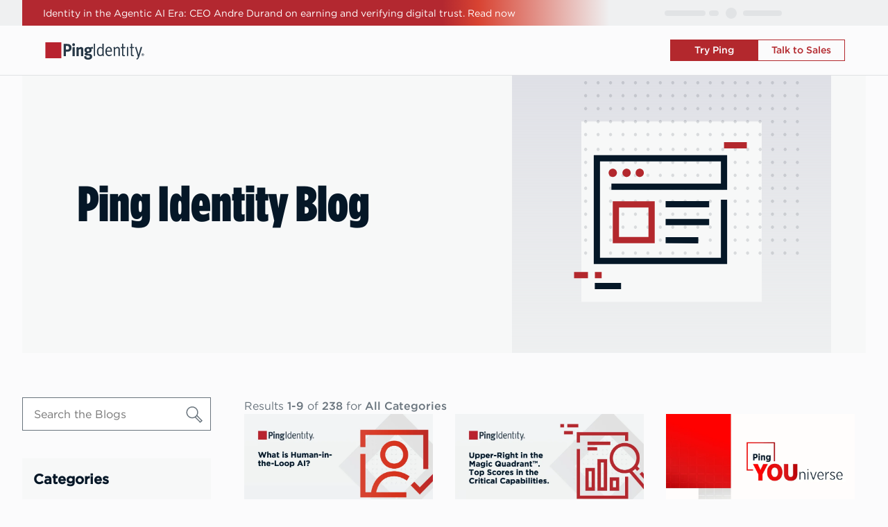

--- FILE ---
content_type: text/html;charset=utf-8
request_url: https://www.pingidentity.com/en/resources/blog.html
body_size: 12198
content:
<!DOCTYPE html> <html lang="en" class="pds-wrapper"> <head> <script defer="defer" type="text/javascript" src="https://rum.hlx.page/.rum/@adobe/helix-rum-js@%5E2/dist/rum-standalone.js" data-routing="program=7753,environment=14518,tier=publish"></script>
<script>'use strict';let $jscomp$logical$assign$tmpm1698457604$0;($jscomp$logical$assign$tmpm1698457604$0=window).pds||($jscomp$logical$assign$tmpm1698457604$0.pds={});window.pds.aemEnvironment="prod";</script> <noscript> <div class="modal no-js-modal"> <div class="modal-overlay"></div> <div class="modal-body"> <div class="no-js-modal__content"> <div class="no-js-modal__icon"></div> <div class="no-js-modal__title"> Javascript is actually <br/>a good thing! </div> <div class="no-js-modal__info"> Make sure it's turned on <br/>so that pingidentity.com can work properly. </div> </div> </div> </div> </noscript> 
    <script data-compress="whitespace">        let params = new URLSearchParams(window.location.search);        if (params.get("gtm") == "off" || params.get("gtm") == "false" || params.get("gtm") == "disable" || params.get("gtm") == "disabled") {            console.log("GTM is off");        } else {            (function(w,d,s,l,i){w[l]=w[l]||[];w[l].push({'gtm.start':            new Date().getTime(),event:'gtm.js'});var f=d.getElementsByTagName(s)[0],            j=d.createElement(s),dl=l!='dataLayer'?'&l='+l:'';j.async=true;j.src=            'https://www.googletagmanager.com/gtm.js?id='+i+dl;f.parentNode.insertBefore(j,f);            })(window,document,'script','dataLayer','GTM-M56FRMZ');        }    </script>
     <meta charset="utf-8"/> <meta http-equiv="X-UA-Compatible" content="IE=edge"/> <meta name="viewport" content="width=device-width, initial-scale = 1.0"/> <title> Blog</title> <meta name="description" content="Stay up-to-date on the latest blogs from Ping Identity including IAM, Identity Security, API Security, and more."/> <meta name="author" content=""/> <link rel="shortcut icon" id="favicon" type="image/x-icon" href="/etc.clientlibs/settings/wcm/designs/pic6/assets/resources/images/favicon.ico"/> <meta property="og:title" content="Blog"/> <meta name="twitter:card" content="summary"/> <meta name="twitter:title" content="Blog"/> <link rel="canonical" href="https://www.pingidentity.com/en/resources/blog.html"/> <meta name="ping:i18nPagePaths" content="language specific page paths for language picker" data-page-path="/content/ping-reimagine/en/resources/blog" data-page-path-en="/en/resources/blog" data-page-path-fr="/fr/resources/blog" data-page-path-de="/de/resources/blog" data-page-path-es="" data-page-path-pt="" data-page-path-ja=""/> <script type="application/ld+json">{"@context":"https://schema.org","@type":"Organization","name":"Ping Identity","url":"https://www.pingidentity.com","logo":"https://www.pingidentity.com/content/dam/ping-6-2-assets/topnav-json-configs/Ping-Logo.svg","sameAs":["https://www.facebook.com/pingidentitypage","https://x.com/pingidentity","https://www.instagram.com/pingidentity","https://www.youtube.com/user/pingidentitytv","https://www.linkedin.com/company/ping-identity","https://en.wikipedia.org/wiki/Ping_Identity","https://www.pingidentity.com","https://github.com/pingidentity"],"contactPoint":{"contactType":"sales","email":"sales@pingidentity.com"}}</script> <script type="application/ld+json">{"@context":"https://schema.org/","@type":"WebSite","name":"Ping Identity","url":"https://www.pingidentity.com","potentialAction":{"@type":"SearchAction","target":"https://support.pingidentity.com/s/global-search/%40uri#q={search_term_string}&t=All&sort=relevancy","query-input":"required name=search_term_string"}}</script> <meta property="og:image" content="https://images.pingidentity.com/image/upload/f_auto,q_auto,w_auto,c_scale/l_text:Roboto%20Condensed_90_bold:Ping%20Identity%20Blog,g_north_west,y_220,x_90,w_1020,c_fit,co_rgb:051727/ping_dam/content/dam/picr/fallback-og-images/Img-OG-Blank%2bLogo-1200x630-1x.png"/> 
<script type="text/plain" id="hwpCode" data-consent-id="65xkapCipqt8RSuH1Q4dUR">
    (function (g, a, d, c, j, b, e) {
        var h = c.split(".").reduce(function (l, k) { return (l[k] = l[k] || {}) }, g);
        g._hly_webx_api = c; var i = document.getElementsByTagName("head")[0], f = document.createElement("style");
        f.innerText = "." + d + " { opacity: 1 !important}"; i.appendChild(f); a.className += " " + d; b.start = 1 * new Date();
        b.end = e = function () { a.className = a.className.replace(RegExp(" ?" + d), "") };
        h.initConfig = b; setTimeout(function () { e(); b.end = null; }, j); b.timeout = j;
    })(window, document.documentElement, "hly-async-hide", "Hushly.WebX", 4000, {});
</script>
 <script src="https://tag.hushly.com/webx-runtime-ef5af0b6-fb86-11ec-8859-067373548d75.js" id="hwpImportScript" type="text/plain" data-consent-id="6O7vlHLwCxxjCZEW5wTPq"></script> <script src="/etc.clientlibs/settings/wcm/designs/pds/clientlibs/components/clientlibs-components-cookie-consent.lc-0ca0290be30fad303ad39c53f7436a7b-lc.min.js"></script> <script type="text/javascript">'use strict';(function(){function f(g){var b=document.createElement("script");b.innerHTML=g;b.id="hwpCode-quickSet";document.head.append(b)}function e(){"function"===typeof Event?a=new Event("resize"):(a=document.createEvent("Event"),a.initEvent("resize",!0,!0));window.dispatchEvent(a)}var h=window.pds.CookieConsent.getCookieValue("CookieConsent"),c=document.querySelector("#hwpCode"),d=document.querySelector("#hwpImportScript"),a;window.pds.CookieConsent.checkMarketingConsent(h)&&("text/plain"===
c.type&&(c.type="text/javascript",f(c.innerHTML)),"text/plain"===d.type&&(d.type="text/javascript",document.head.append(d)));document.addEventListener("DOMContentLoaded",function(){"complete"===document.readyState?(document.body.style.display="block",e()):window.addEventListener("load",function(){document.body.style.display="block";e()})})})();</script> <link rel="alternate" href="https://www.pingidentity.com/en/resources/blog.html" hreflang="en"/> <link rel="alternate" href="https://www.pingidentity.com/fr/resources/blog.html" hreflang="fr-FR"/> <link rel="alternate" href="https://www.pingidentity.com/de/resources/blog.html" hreflang="de-DE"/> <link rel="alternate" href="https://www.pingidentity.com/en/resources/blog.html" hreflang="x-default"/> <noscript><link rel="preload" href="/etc.clientlibs/settings/wcm/designs/pds/clientlibs/assets/clientlibs-assets-fonts/resources/fonts/Gotham-Medium_Web.woff2" as="font" type="font/woff2" crossorigin="anonymous"/></noscript> <link rel="preload" href="/etc.clientlibs/settings/wcm/designs/pds/clientlibs/assets/clientlibs-assets-fonts/resources/fonts/Gotham-Medium_Web.woff2" as="font" type="font/woff2" crossorigin="anonymous"/> <link rel="preload" href="/etc.clientlibs/settings/wcm/designs/pds/clientlibs/assets/clientlibs-assets-fonts/resources/fonts/GothamCond-XBlack_Web.woff2" as="font" type="font/woff2" crossorigin="anonymous"/> <link rel="preload" href="/etc.clientlibs/settings/wcm/designs/pds/clientlibs/assets/clientlibs-assets-fonts/resources/fonts/GothamNarrow-Black_Web.woff2" as="font" type="font/woff2" crossorigin="anonymous"/> <link rel="stylesheet" href="/etc.clientlibs/settings/wcm/designs/pds/clientlibs/page/clientlibs-page-all.lc-2f289b489893da7f4a3199628477780c-lc.min.css" type="text/css"> <script type="text/javascript" src="/etc.clientlibs/settings/wcm/designs/pic6/clientlibs-cookie.lc-9065d93e33778cff5decc31a91f444ab-lc.min.js" async></script> <script type="text/javascript" src="/etc.clientlibs/settings/wcm/designs/pds/clientlibs/page/clientlibs-page-all.lc-bd8393a8204f3235758effe98968df0e-lc.min.js" defer></script> <meta property="og:image" content="https://images.pingidentity.com/image/upload/f_auto,q_auto,w_auto,c_scale/l_text:Roboto%20Condensed_90_bold:Ping%20Identity%20Blog,g_north_west,y_220,x_90,w_1020,c_fit,co_rgb:051727/ping_dam/content/dam/picr/fallback-og-images/Img-OG-Blank%2bLogo-1200x630-1x.png"/> <script src="/etc.clientlibs/settings/wcm/designs/pds/clientlibs/components/clientlibs-components-navCtaConfig.lc-d41d8cd98f00b204e9800998ecf8427e-lc.min.js"></script> </head> <body class="page pds-generic-template " data-hj-ignore-attributes> <noscript><iframe src="https://www.googletagmanager.com/ns.html?id=GTM-M56FRMZ" height="0" width="0" style="display:none;visibility:hidden"></iframe></noscript> <div class="page__main ping-pic__page__footer--parent-container"> <div class="aem-Grid aem-Grid--12 aem-Grid--default--12 "> <link rel="stylesheet" href="/etc.clientlibs/settings/wcm/designs/pds/clientlibs/components/clientlibs-components-header.lc-ca2a775f7d9a774d40611f2b1a6743ad-lc.min.css" type="text/css"/> <script src="/etc.clientlibs/settings/wcm/designs/pds/clientlibs/components/clientlibs-components-header.lc-3e39d4dc31d04d685c90dfe31dc8abeb-lc.min.js"></script> <div class="ping-header"> <header class="header-wrapper" data-language="en-us" data-session-endpoint="https://support.pingidentity.com/apex/SiteLogin?getUserState=true"> <div class="pic-nav__utility-nav--wrapper pic-nav__container-fluid d-none d-xl-flex justify-content-end" data-header="utility"> <nav class="pic-nav__container mx-auto d-flex justify-content-end" aria-label="Utility Navigation"> <ul class="pic-nav__utility-list" data-nav="utility"> <li class="pic-nav__utility-item" data-nav="global-search"></li> <li class="pic-nav__utility-item" data-nav="language-picker"></li> <li class="pic-nav__utility-item" data-nav="dropdown-menus"> <div class="pic-nav__load-wrapper"> <div class="pic-nav__skeleton-loader ping-loader__dropdown-label"></div> <div class="pic-nav__skeleton-loader ping-loader__dropdown-arrow"></div> </div> </li> <li class="pic-nav__utility-item" data-nav="account-link"> <div class="pic-nav__load-wrapper"> <div class="pic-nav__skeleton-loader ping-loader__avatar"></div> <div class="pic-nav__skeleton-loader ping-loader__standalone-link"></div> </div> </li> </ul> </nav> </div> <div class="pic-nav__main-nav-wrapper pic-nav__container-fluid"> <div class="pic-nav__main-nav pic-nav__container mx-auto" data-header="main"> <div data-nav="main" class="pic-nav__container mx-auto d-flex align-items-center justify-content-between"> <div class="pic-nav__logo-container"> <a href="/en.html" aria-label="Go to Ping Identity home page"> <img class="pic-nav__logo cld-responsive" alt="Ping Identity Logo" src="https://www.pingidentity.com/content/dam/picr/nav/Ping-Logo-2.svg"> </a> </div> <div class="pic-nav__navigation-container d-flex justify-content-between align-items-center offcanvas offcanvas-top" id="ping-header-expandable-nav-items" data-bs-scroll="false" data-bs-backdrop="true" data-bs-keyboard="true"> <div class="pic-nav__offcanvas-header offcanvas-header d-xl-none w-100"> <div class="pic-nav__offcanvas-top"> <div class="pic-nav__logo-container"> <a href="/en.html" aria-label="Go to Ping Identity home page"> <img class="pic-nav__logo cld-responsive" alt="Ping Identity Logo" src="https://www.pingidentity.com/content/dam/picr/nav/Ping-Logo-2.svg"> </a> </div><button type="button" class="pic-nav__offcanvas-close" data-bs-dismiss="offcanvas" aria-label="Close"> Close </button> </div> <div class="pic-nav__mobile-utility-nav"> <ul class="pic-nav__mobile-utility-list list-unstyled d-flex justify-content-between w-100" data-nav="mobile-primary-utility"> <li class="d-flex justify-content-end w-100" data-nav="utility-group"> <div id="mobile-account-link" class="d-flex justify-content-between align-items-center"> <div class="pic-nav__skeleton-loader ping-loader__avatar"></div> <div class="pic-nav__skeleton-loader ping-loader__standalone-link"> </div> </div> <div class="pic-nav__utility-item pic-nav__mobile-search" data-nav="global-search"></div> </li> </ul> </div> </div> <div class="offcanvas-body" data-header="meganav"> <nav class="pic-nav__primary-nav" aria-label="Primary Navigation" data-nav="meganav"> </nav> <div class="pic-nav__offcanvas-footer"> <div class="mobile-cta"></div> <div class="mobile-cta-secondary d-none"></div> </div> </div> <div class="pic-nav__offcanvas-footer-dropups w-100 d-flex d-xl-none justify-content-center align-items-center" data-nav="mobile-secondary-utility" role="region" aria-label="Secondary utilities" aria-hidden="true"> <div data-nav="language-picker"></div> </div> </div> <div class="pic-nav__cta-container"></div> <div class="pic-nav__secondary-cta-wrapper d-none"></div> <button type="button" class="pic-nav__mobile-toggler d-xl-none pic-nav__show" data-bs-toggle="offcanvas" data-bs-target="#ping-header-expandable-nav-items" aria-controls="ping-header-expandable-nav-items" aria-label="Open navigation"> <span class="pic-nav__mobile-toggler-icon"> <div class="pic-nav__mt-bar"></div> <div class="pic-nav__mt-bar"></div> <div class="pic-nav__mt-bar"></div> </span> </button> </div> </div> </div> </header> </div> <div class="aem-Grid aem-Grid--12 aem-Grid--default--12 "> <script src="/etc.clientlibs/settings/wcm/designs/pds/clientlibs/vendors/clientlibs-vendors-rellax.lc-c603c319df84051e92f76affd0926d34-lc.min.js"></script> <script src="/etc.clientlibs/settings/wcm/designs/pds/clientlibs/components/clientlibs-components-rellax.lc-a473aa3c85b1d8fa68a3794f7ee5f397-lc.min.js"></script> <link rel="stylesheet" href="/etc.clientlibs/settings/wcm/designs/pds/clientlibs/components/clientlibs-components-container.lc-4634482cc0bd5e8bf55c4e8f2d9983f9-lc.min.css" type="text/css"/> <script src="/etc.clientlibs/settings/wcm/designs/pds/clientlibs/components/clientlibs-components-container.lc-e34561ddfcabdf53dddd7f609f492f57-lc.min.js"></script> <div id="container-c821457d-99b6-4a50-bc6d-f8c7112571bd" class="background__container container__web-overflow container padding-top--0 padding-bottom--0 padding-left--16 padding-right--16 hasTheme" data-effects="" style=" ; "> <div class="theme pattern-hi-square-01-center rellax " data-rellax-min="-100" data-rellax-max="100" data-rellax-percentage="0.6" data-rellax-vertical-scroll-axis='y' data-rellax-vertical-speed='-2' style="background-position: ; background-size: auto;"></div> <div class="theme pattern-hi-square-01-center-2 rellax " data-rellax-min="-200" data-rellax-max="200" data-rellax-percentage="0.6" data-rellax-vertical-scroll-axis='y' data-rellax-vertical-speed='-5' style="background-position: ; background-size: auto;"></div> <div class="background__color background-neutral--102 "></div> <div class="background__image " style=" "></div> <div class="background__content"> <div class="aem-Grid aem-Grid--12 aem-Grid--default--12 "> <link rel="stylesheet" href="/etc.clientlibs/settings/wcm/designs/pds/clientlibs/components/clientlibs-components-lobmixed7.lc-33d536f4921db49edf1382f8e59b639f-lc.min.css" type="text/css"/> <div id="mixed7-26898b15-5a93-457f-b907-1f42f6dd7312" class="mixed7__container mixed7__center padding-left-lg--64 padding-left-md--24 "> <div class="container background__container container__web-overflow "> <div class="theme rellax " data-rellax-min="-100" data-rellax-max="100" data-rellax-percentage="0.6" data-rellax-vertical-scroll-axis='y' data-rellax-vertical-speed='-2' style="background-position: ;"></div> <div class="row"> <div class="col-md-6 my-md-auto "> <div class="mixed7__title"> <div id="rte-d9264345-d042-4d57-bd34-0eacb50650c7" class="rte megadisplay--102 margin-right-md--16 margin-right-lg--48 "> <h1>Ping Identity Blog</h1> </div> </div> <div class="mixed7__subtitle"> <div id="rte-2b6f4920-709a-4638-acea-944619976fe0" class="rte d-none d-md-block "> </div> </div> <div class="mixed7__CTA"> <div id="button-group-686b9a32-1e8f-438a-9529-91da2fe1766b" class="buttonGroup__container padding-top-md--32 padding-top-sm--16 " aria-label=""> </div></div></div> <div class="col-md-6 align-self-center order-first order-sm-last order-md-last"> <div class="mixed7__media"> <div id="svg-d43e102e-2b5c-4a70-ba3c-56af012d2c48" style="width: 250px; " class="img-fluid svg__container margin-bottom--32 margin-bottom-md--0 mx-auto "> <div class="svg__wrapper" style="padding-top: 100.0%;" alt="" title=""> <div id="svg_src_container-d43e102e-2b5c-4a70-ba3c-56af012d2c48"> <div id="svg_src-d43e102e-2b5c-4a70-ba3c-56af012d2c48"> <?xml version="1.0" encoding="UTF-8" standalone="no"?><svg xmlns="http://www.w3.org/2000/svg" aria-label="svg icon" fill="none" height="251" role="img" viewBox="0 0 250 251" width="250"> <path clip-rule="evenodd" d="M250 30L217 30V21L250 21V30Z" fill="#B3282D" fill-rule="evenodd"/> <path clip-rule="evenodd" d="M68 234H30V225H68V234Z" fill="#051727" fill-rule="evenodd"/> <path clip-rule="evenodd" d="M20 218H0V209H20V218ZM30 218H40V209H30V218Z" fill="#B3282D" fill-rule="evenodd"/> <path clip-rule="evenodd" d="M221.5 40H28.5V197.5H221.5V104.42H212.5V188.5H37.5V49H212.5V81.0502H54.0286V90.0502H221.5V40ZM132.5 115.5H195.5V106.5H132.5V115.5ZM195.5 141.214H132.5V132.214H195.5V141.214ZM132.487 167.513L179.737 167.723L179.763 158.723L132.513 158.513L132.487 167.513Z" fill="#051727" fill-rule="evenodd"/> <path clip-rule="evenodd" d="M56 71.5C59.3137 71.5 62 68.8137 62 65.5C62 62.1863 59.3137 59.5 56 59.5C52.6863 59.5 50 62.1863 50 65.5C50 68.8137 52.6863 71.5 56 71.5ZM76 71.5C79.3137 71.5 82 68.8137 82 65.5C82 62.1863 79.3137 59.5 76 59.5C72.6863 59.5 70 62.1863 70 65.5C70 68.8137 72.6863 71.5 76 71.5ZM101 65.5C101 68.8137 98.3137 71.5 95 71.5C91.6863 71.5 89 68.8137 89 65.5C89 62.1863 91.6863 59.5 95 59.5C98.3137 59.5 101 62.1863 101 65.5ZM65 115.723H107.777V158.5H65V115.723ZM56 167.5V106.723H116.777V167.5H56Z" fill="#B3282D" fill-rule="evenodd"/> </svg></div> <div id="svg_src_hover-d43e102e-2b5c-4a70-ba3c-56af012d2c48"> </div> </div> </div> </div> </div> </div> </div> </div> </div> </div> </div> </div> <div id="container-0c1baf0f-3d6f-49ac-be5b-c141b5f9b817" class="background__container container padding--0 " data-effects="" style=" z-index: 1;; "> <div class="background__color "></div> <div class="background__image " style=" "></div> <div class="background__content"> <div class="aem-Grid aem-Grid--12 aem-Grid--default--12 "> <link rel="stylesheet" href="/etc.clientlibs/settings/wcm/designs/pds/clientlibs/components/clientlibs-components-blogSearch2.lc-04c99b91e105896d4ce1ae64a0b49f81-lc.min.css" type="text/css"/> <div id="blogSearch2-1e50d812-1c9c-4638-a45a-2593c19dc1cd" class=" "> <div> </div> <div id="blog-contents" class="row blog-search__container padding-bottom-md--64 padding-top-md--64 padding-left-md--0 padding-right-md--0 padding-bottom-sm--48 padding-top-sm--48 padding-left-sm--16 padding-right-sm--16 "> <div class="col-md-3"> <link rel="stylesheet" href="/etc.clientlibs/settings/wcm/designs/pds/clientlibs/components/clientlibs-components-blogSidebar.lc-d293e8a4aac6bcd52ea93159f837045a-lc.min.css" type="text/css"/> <div id="blog-sidebar-5dfb9ca2-0562-49a2-af08-12a230fb274c" class="blogSidebar__container "> <div class="container"> <div class="row"> <div class="padding-right-md--32"> <div class="blogSidebar__searchBox body--101 margin-bottom--40"> <input id="5dfb9ca2-0562-49a2-af08-12a230fb274c__blog-search__input" type="text" name="keywords" placeholder="Search the Blogs"/> <button id="5dfb9ca2-0562-49a2-af08-12a230fb274c__blog-search__button"> <img src="/etc.clientlibs/settings/wcm/designs/pds/clientlibs/assets/clientlibs-assets-svgs/resources/icons/Ico-UI-Search-24x24.svg" class="cld-responsive"/> </button> </div> <div class="blogSidebar__tags padding-bottom--8 d-sm-none d-md-block"> <div id="rte-2b2077d9-e753-404b-9393-00cfbc311aef" class="rte body--102-bold padding--16 "> <h2>Categories</h2></div> <ul class="blog-sidebar__section-list "> <li class="blogSidebar__tag body--101"> <h3> <a href="/en/resources/blog/search/category/api-security/page/1.html">API Security</a> </h3> </li> <li class="blogSidebar__tag body--101"> <h3> <a href="/en/resources/blog/search/category/customer-partner/page/1.html">Customer & Partner Success</a> </h3> </li> <li class="blogSidebar__tag body--101"> <h3> <a href="/en/resources/blog/search/category/customer-identity/page/1.html">Customer Identity</a> </h3> </li> <li class="blogSidebar__tag body--101"> <h3> <a href="/en/resources/blog/search/category/developers/page/1.html">Developers</a> </h3> </li> <li class="blogSidebar__tag body--101"> <h3> <a href="/en/resources/blog/search/category/events/page/1.html">Events</a> </h3> </li> <li class="blogSidebar__tag body--101"> <h3> <a href="/en/resources/blog/search/category/iam-modernization/page/1.html">IAM Modernization</a> </h3> </li> <li class="blogSidebar__tag body--101"> <h3> <a href="/en/resources/blog/search/category/identity-101/page/1.html">Identity 101</a> </h3> </li> <li class="blogSidebar__tag body--101"> <h3> <a href="/en/resources/blog/search/category/identity-security/page/1.html">Identity Security</a> </h3> </li> <li class="blogSidebar__tag body--101"> <h3> <a href="/en/resources/blog/search/category/industry-standards/page/1.html">Industry & Standards</a> </h3> </li> <li class="blogSidebar__tag body--101"> <h3> <a href="/en/resources/blog/search/category/mfa/page/1.html">MFA</a> </h3> </li> <li class="blogSidebar__tag body--101"> <h3> <a href="/en/resources/blog/search/category/passwordless/page/1.html">Passwordless</a> </h3> </li> <li class="blogSidebar__tag body--101"> <h3> <a href="/en/resources/blog/search/category/ping-news/page/1.html">Ping News</a> </h3> </li> <li class="blogSidebar__tag body--101"> <h3> <a href="/en/resources/blog/search/category/products-support/page/1.html">Products & Support</a> </h3> </li> <li class="blogSidebar__tag body--101"> <h3> <a href="/en/resources/blog/search/category/regulations-compliance/page/1.html">Regulations & Compliance</a> </h3> </li> <li class="blogSidebar__tag body--101"> <h3> <a href="/en/resources/blog/search/category/sso/page/1.html">SSO</a> </h3> </li> <li class="blogSidebar__tag body--101"> <h3> <a href="/en/resources/blog/search/category/workforce-identity/page/1.html">Workforce Identity</a> </h3> </li> <li class="blogSidebar__tag body--101"> <h3> <a href="/en/resources/blog/search/category/zero-trust/page/1.html">Zero Trust</a> </h3> </li> </ul> </div> </div> </div> </div> </div> <script>'use strict';function runSearch(a){a=a.replace(/[^\p{L}a-zA-Z\s]*/gui,"");a=a.replaceAll(" ","-");window.location.href.includes("http://localhost:4502")?window.location.href=window.location.origin+"/content/ping-reimagine/language-masters/en/resources/blog/blog-search.html?wcmmode\x3ddisabled\x26page\x3d1\x26search\x3d"+a:(""==a.trim()&&(a="all-blogs"),window.location.href=window.location.origin+"/en/resources/blog/search/query/"+a+"/page/1.html")}
window.addEventListener("load",function(){var a=document.querySelector(".blogSidebar__searchBox input"),b=document.querySelector(".blogSidebar__searchBox button");a.addEventListener("keypress",c=>{"Enter"===c.key&&runSearch(a.value)});b.onclick=()=>{runSearch(a.value)}});</script> </div> <div class="col-md-9"> <div> <div id="bbda8e05-581e-4a3f-a7bc-7e072794d9f3_blog-search__result-wrap padding-left-md--16 padding-bottom--24 "> <div id="bbda8e05-581e-4a3f-a7bc-7e072794d9f3_blog-search__result-details" class="blog-search__result-details body--101 padding-left-md--16"> Results <span class="blog-search__result-details-bold"> 1-9</span> of <span class="blog-search__result-details-bold"> 238</span> for <span class="blog-search__result-details-bold"> All Categories</span> </div> <div id="blog-search__search-results" class="row align-items-stretch blog-search__search-results"> <div class="listing__item col-md-6 col-lg-4"> <link rel="stylesheet" href="/etc.clientlibs/settings/wcm/designs/pds/clientlibs/components/clientlibs-components-cards.lc-2b2a9cdbb7ecb830c0cce6b9e4e1c765-lc.min.css" type="text/css"/> <a href="/en/resources/blog/post/human-in-the-loop-ai.html" target="_self" class="card__anchor" role="link"> <div id="card-3a270e52-aa52-40ff-a0e4-aa3083c2f2ce" class=" background__container margin-right-md--16 margin-left-md--16 card28__blogs card__link"> <div class="background__color "></div> <div class="background__image" style=" "></div> <div class="background__content"> <div class="card__content"> <div class="card__media"> <div id="image-c32a822a-288a-47a0-b5c9-a605b655c354" data-height="441px" style="width: 840px; " class="img-fluid image__container "> <div class="image__wrapper" style="padding-top: 52.5%;"> <img loading="lazy" id="" srcset=" https://images.pingidentity.com/image/upload/f_auto,q_80,w_320,c_scale/ping_dam/content/dam/picr/og/bl/2025/1210-EN-OG-human-in-the-loop-1200x630.png 320w, https://images.pingidentity.com/image/upload/f_auto,q_80,w_768,c_scale/ping_dam/content/dam/picr/og/bl/2025/1210-EN-OG-human-in-the-loop-1200x630.png 768w, https://images.pingidentity.com/image/upload/f_auto,q_80,w_840,c_scale/ping_dam/content/dam/picr/og/bl/2025/1210-EN-OG-human-in-the-loop-1200x630.png 840w, https://images.pingidentity.com/image/upload/f_auto,q_80,w_840,c_scale/ping_dam/content/dam/picr/og/bl/2025/1210-EN-OG-human-in-the-loop-1200x630.png 840w," sizes=" (max-width: 320px) 100vw, (max-width: 768px) 100vw, (max-width: 1024px) 100vw, 840px" class="cmp-image__image  cld-responsive" itemprop="contentUrl" alt="" title="" src="https://images.pingidentity.com/image/upload/f_auto,q_auto,w_auto,c_scale/ping_dam/content/dam/picr/og/bl/2025/1210-EN-OG-human-in-the-loop-1200x630.png"> </div> </div> </div> <div id="rte-88d81301-a8c1-4018-a256-43687bb6a4d3" class="rte "> </div> <div id="rte-e3f8798d-7795-413e-9a48-47c60b84a38b" class="rte body--102-bold margin-bottom--8 margin-top--24 padding-left--24 padding-right--24 blog-card__title"> <h3>What Is Human-in-the-Loop AI and Why It Matters for Identity</h3></div> <div id="rte-70640233-2a85-4054-a0b8-d6413eb11097" class="rte body--101-bold padding-left--24 padding-right--24 blog-card__author"> <h4>Maya Ogranovitch Scott</h4></div> <div id="rte-50eeaa3e-f8a7-4fba-8abc-5e450bcd17d3" class="rte body--101 margin-bottom--16 padding-left--24 padding-right--24 blog-card__date"> Dec 12, 2025</div> <div id="rte-98421703-b8fb-477f-b595-a95322636a94" class="rte "> </div> <div id="rte-b73b7a73-5afa-4f9e-87a6-535f37802b12" class="rte body--101 margin-left--24 margin-right--24 margin-bottom--24 blog-card__description"> Learn how Human-in-the-Loop AI works and why it's essential for secure, trustworthy identity systems that balance automation with human judgment.</div> <div id="rte-3bf3ac07-6ba6-4b5f-882d-1a4e48db39c1" class="rte "> </div> <div id="rte-90459812-09a2-4f63-aca8-def8a72f6dfc" class="rte "> </div> </div> </div> </div> </a></div> <div class="listing__item col-md-6 col-lg-4"> <a href="/en/resources/blog/post/2025-gartner-magic-quadrant-critical-capabilities-access-management-leader.html" target="_self" class="card__anchor" role="link"> <div id="card-db9505b4-157d-4198-bf53-cf3e44972bdd" class=" background__container margin-right-md--16 margin-left-md--16 card28__blogs card__link"> <div class="background__color "></div> <div class="background__image" style=" "></div> <div class="background__content"> <div class="card__content"> <div class="card__media"> <div id="image-5c06f0f6-4374-41f9-8791-73f22bc005e9" data-height="441px" style="width: 840px; " class="img-fluid image__container "> <div class="image__wrapper" style="padding-top: 52.5%;"> <img loading="lazy" id="" srcset=" https://images.pingidentity.com/image/upload/f_auto,q_80,w_320,c_scale/ping_dam/content/dam/picr/og/bl/2025/1201-EN-OG-Blog-Gartner2025-1200x630.png 320w, https://images.pingidentity.com/image/upload/f_auto,q_80,w_768,c_scale/ping_dam/content/dam/picr/og/bl/2025/1201-EN-OG-Blog-Gartner2025-1200x630.png 768w, https://images.pingidentity.com/image/upload/f_auto,q_80,w_840,c_scale/ping_dam/content/dam/picr/og/bl/2025/1201-EN-OG-Blog-Gartner2025-1200x630.png 840w, https://images.pingidentity.com/image/upload/f_auto,q_80,w_840,c_scale/ping_dam/content/dam/picr/og/bl/2025/1201-EN-OG-Blog-Gartner2025-1200x630.png 840w," sizes=" (max-width: 320px) 100vw, (max-width: 768px) 100vw, (max-width: 1024px) 100vw, 840px" class="cmp-image__image  cld-responsive" itemprop="contentUrl" alt="" title="1201ENOGBlogGartner20251200x630png" src="https://images.pingidentity.com/image/upload/f_auto,q_auto,w_auto,c_scale/ping_dam/content/dam/picr/og/bl/2025/1201-EN-OG-Blog-Gartner2025-1200x630.png"> </div> </div> </div> <div id="rte-6e2fc8f5-a8b8-429e-b3a8-4fd9da17edfa" class="rte "> </div> <div id="rte-b0b98dc5-30d6-44bc-bcf0-b5688cc32f54" class="rte body--102-bold margin-bottom--8 margin-top--24 padding-left--24 padding-right--24 blog-card__title"> <h3>Upper-Right in the Magic Quadrant™. Top Scores in the Critical Capabilities.</h3></div> <div id="rte-b2f3817b-f53f-42f0-a023-6d9f75d8517f" class="rte body--101-bold padding-left--24 padding-right--24 blog-card__author"> <h4>Dustin Maxey</h4></div> <div id="rte-d884a936-2cc7-4dea-968d-755cd16c18f3" class="rte body--101 margin-bottom--16 padding-left--24 padding-right--24 blog-card__date"> Dec 1, 2025</div> <div id="rte-a4b5a241-1141-49b2-97bd-443d8b36ef5e" class="rte "> </div> <div id="rte-c2209451-8f85-4fbc-ab51-bcdcec8b215f" class="rte body--101 margin-left--24 margin-right--24 margin-bottom--24 blog-card__description"> Ping Identity is recognized as a Leader in Gartner’s 2025 Magic Quadrant™ and tops three use cases in the Critical Capabilities for Access Management.</div> <div id="rte-3cc0695e-2424-43c5-adca-09fbc88488ba" class="rte "> </div> <div id="rte-0d26d068-6aab-4f7c-a72a-2cbb97bef594" class="rte "> </div> </div> </div> </div> </a></div> <div class="listing__item col-md-6 col-lg-4"> <a href="/en/resources/blog/post/ping-youniverse-global-2025-recap.html" target="_self" class="card__anchor" role="link"> <div id="card-1dedbad9-f813-4c3c-97a7-d3b585a1affb" class=" background__container margin-right-md--16 margin-left-md--16 card28__blogs card__link"> <div class="background__color "></div> <div class="background__image" style=" "></div> <div class="background__content"> <div class="card__content"> <div class="card__media"> <div id="image-c2b7e2c4-f429-4167-a8e2-6d169d7ad640" data-height="441px" style="width: 840px; " class="img-fluid image__container "> <div class="image__wrapper" style="padding-top: 52.5%;"> <img loading="lazy" id="" srcset=" https://images.pingidentity.com/image/upload/f_auto,q_80,w_320,c_scale/ping_dam/content/dam/picr/og/bl/2025/1029-EN-OG-PingYOUniverse25-1200x630.png 320w, https://images.pingidentity.com/image/upload/f_auto,q_80,w_768,c_scale/ping_dam/content/dam/picr/og/bl/2025/1029-EN-OG-PingYOUniverse25-1200x630.png 768w, https://images.pingidentity.com/image/upload/f_auto,q_80,w_840,c_scale/ping_dam/content/dam/picr/og/bl/2025/1029-EN-OG-PingYOUniverse25-1200x630.png 840w, https://images.pingidentity.com/image/upload/f_auto,q_80,w_840,c_scale/ping_dam/content/dam/picr/og/bl/2025/1029-EN-OG-PingYOUniverse25-1200x630.png 840w," sizes=" (max-width: 320px) 100vw, (max-width: 768px) 100vw, (max-width: 1024px) 100vw, 840px" class="cmp-image__image  cld-responsive" itemprop="contentUrl" alt="" title="" src="https://images.pingidentity.com/image/upload/f_auto,q_auto,w_auto,c_scale/ping_dam/content/dam/picr/og/bl/2025/1029-EN-OG-PingYOUniverse25-1200x630.png"> </div> </div> </div> <div id="rte-84a38aec-3ec2-4588-9e73-70cab8fcc338" class="rte "> </div> <div id="rte-bb2ec5cf-14b4-4ff9-aaf7-7ef6e56750c2" class="rte body--102-bold margin-bottom--8 margin-top--24 padding-left--24 padding-right--24 blog-card__title"> <h3>Ping YOUniverse 2025: Resilient Trust in Motion</h3></div> <div id="rte-52fbe483-ae5b-40e4-aa14-8b06dca4ab2f" class="rte body--101-bold padding-left--24 padding-right--24 blog-card__author"> <h4>Peter Barker</h4></div> <div id="rte-a52bdb32-9c46-4aeb-b663-79ef5c056e60" class="rte body--101 margin-bottom--16 padding-left--24 padding-right--24 blog-card__date"> Oct 29, 2025</div> <div id="rte-ca76ec2e-0f07-47c5-b4fd-cb47018564f5" class="rte "> </div> <div id="rte-5b5fba45-8deb-46e2-b97d-847e0db12b99" class="rte body--101 margin-left--24 margin-right--24 margin-bottom--24 blog-card__description"> Ping YOUniverse 2025 traveled to Sydney, Melbourne, Singapore, Jakarta, Austin, London, and Amsterdam. Read the highlights of our global conference, and see how identity, AI, and Resilient Trust took center stage.</div> <div id="rte-cd64242a-60f9-441b-9cd4-5ea4be4c1c84" class="rte "> </div> <div id="rte-25d47df5-afe7-4741-9806-1e13c1f5e1b6" class="rte "> </div> </div> </div> </div> </a></div> <div class="listing__item col-md-6 col-lg-4"> <a href="/en/resources/blog/post/accelerating-financial-service-innovation.html" target="_self" class="card__anchor" role="link"> <div id="card-cc648c5f-2953-475a-b3fd-e69a401090a3" class=" background__container margin-right-md--16 margin-left-md--16 card28__blogs card__link"> <div class="background__color "></div> <div class="background__image" style=" "></div> <div class="background__content"> <div class="card__content"> <div class="card__media"> <div id="image-a05f2663-798b-4d73-b598-da0a0e285887" data-height="441px" style="width: 840px; " class="img-fluid image__container "> <div class="image__wrapper" style="padding-top: 52.5%;"> <img loading="lazy" id="" srcset=" https://images.pingidentity.com/image/upload/f_auto,q_80,w_320,c_scale/ping_dam/content/dam/picr/og/bl/2025/0916-7008-EN-OG-OpenBankingAmericas-1200x630.png 320w, https://images.pingidentity.com/image/upload/f_auto,q_80,w_768,c_scale/ping_dam/content/dam/picr/og/bl/2025/0916-7008-EN-OG-OpenBankingAmericas-1200x630.png 768w, https://images.pingidentity.com/image/upload/f_auto,q_80,w_840,c_scale/ping_dam/content/dam/picr/og/bl/2025/0916-7008-EN-OG-OpenBankingAmericas-1200x630.png 840w, https://images.pingidentity.com/image/upload/f_auto,q_80,w_840,c_scale/ping_dam/content/dam/picr/og/bl/2025/0916-7008-EN-OG-OpenBankingAmericas-1200x630.png 840w," sizes=" (max-width: 320px) 100vw, (max-width: 768px) 100vw, (max-width: 1024px) 100vw, 840px" class="cmp-image__image  cld-responsive" itemprop="contentUrl" alt="" title="" src="https://images.pingidentity.com/image/upload/f_auto,q_auto,w_auto,c_scale/ping_dam/content/dam/picr/og/bl/2025/0916-7008-EN-OG-OpenBankingAmericas-1200x630.png"> </div> </div> </div> <div id="rte-cca1e504-17cd-4d28-a0ab-8f1751618ad3" class="rte "> </div> <div id="rte-cac03934-94af-427c-a1bb-951d72407ca6" class="rte body--102-bold margin-bottom--8 margin-top--24 padding-left--24 padding-right--24 blog-card__title"> <h3>Accelerating Financial Service Innovation With Identity-Powered Open Banking in the Americas</h3></div> <div id="rte-311130c0-3d7d-42b7-a8fe-c0ce247a7907" class="rte body--101-bold padding-left--24 padding-right--24 blog-card__author"> <h4>Adam Preis</h4></div> <div id="rte-1964993e-27e1-4584-8f0f-2e11593759d0" class="rte body--101 margin-bottom--16 padding-left--24 padding-right--24 blog-card__date"> Sep 16, 2025</div> <div id="rte-e36e8c45-4629-4f84-a32f-dedf493a3dff" class="rte "> </div> <div id="rte-54352f04-f3cc-4ffe-a7e0-3f11c2f2c2ae" class="rte body--101 margin-left--24 margin-right--24 margin-bottom--24 blog-card__description"> Explore how financial institutions across the Americas are using open banking and identity-powered APIs to drive innovation, enhance security, and deliver personalized customer experiences.</div> <div id="rte-1d5ba98a-58d0-4560-bb2a-6eddbc24fe1c" class="rte "> </div> <div id="rte-1ac9458b-e635-4373-9697-1b5b6902dca5" class="rte "> </div> </div> </div> </div> </a></div> <div class="listing__item col-md-6 col-lg-4"> <a href="/en/resources/blog/post/competitive-advantage-decentralized-identity.html" target="_self" class="card__anchor" role="link"> <div id="card-5d2f948c-e08b-4ffd-a0d3-dabdb1d72b0e" class=" background__container margin-right-md--16 margin-left-md--16 card28__blogs card__link"> <div class="background__color "></div> <div class="background__image" style=" "></div> <div class="background__content"> <div class="card__content"> <div class="card__media"> <div id="image-f1fcf1e5-a425-4330-8c2e-2753116ff2af" data-height="441px" style="width: 840px; " class="img-fluid image__container "> <div class="image__wrapper" style="padding-top: 52.5%;"> <img loading="lazy" id="" srcset=" https://images.pingidentity.com/image/upload/f_auto,q_80,w_320,c_scale/ping_dam/content/dam/picr/og/bl/2025/0910-7027-EN-OG-Blog-The-Competitive-Advantage-of-Decentralized-Identity-in-European-Finance-1200x630.png 320w, https://images.pingidentity.com/image/upload/f_auto,q_80,w_768,c_scale/ping_dam/content/dam/picr/og/bl/2025/0910-7027-EN-OG-Blog-The-Competitive-Advantage-of-Decentralized-Identity-in-European-Finance-1200x630.png 768w, https://images.pingidentity.com/image/upload/f_auto,q_80,w_840,c_scale/ping_dam/content/dam/picr/og/bl/2025/0910-7027-EN-OG-Blog-The-Competitive-Advantage-of-Decentralized-Identity-in-European-Finance-1200x630.png 840w, https://images.pingidentity.com/image/upload/f_auto,q_80,w_840,c_scale/ping_dam/content/dam/picr/og/bl/2025/0910-7027-EN-OG-Blog-The-Competitive-Advantage-of-Decentralized-Identity-in-European-Finance-1200x630.png 840w," sizes=" (max-width: 320px) 100vw, (max-width: 768px) 100vw, (max-width: 1024px) 100vw, 840px" class="cmp-image__image  cld-responsive" itemprop="contentUrl" alt="" title="" src="https://images.pingidentity.com/image/upload/f_auto,q_auto,w_auto,c_scale/ping_dam/content/dam/picr/og/bl/2025/0910-7027-EN-OG-Blog-The-Competitive-Advantage-of-Decentralized-Identity-in-European-Finance-1200x630.png"> </div> </div> </div> <div id="rte-eb8ff5fc-7c6b-4dfa-a8d1-bf9bddca3f88" class="rte "> </div> <div id="rte-93c961a4-a6ee-4a31-9f7b-dbf9d9c1ef48" class="rte body--102-bold margin-bottom--8 margin-top--24 padding-left--24 padding-right--24 blog-card__title"> <h3>The Competitive Advantage of Decentralized Identity in European Finance</h3></div> <div id="rte-1ee10302-f7cb-4745-945d-d82e71212515" class="rte body--101-bold padding-left--24 padding-right--24 blog-card__author"> <h4>Adam Preis</h4></div> <div id="rte-5ccfb973-cd77-4339-9b2b-1aaaa67c7d6d" class="rte body--101 margin-bottom--16 padding-left--24 padding-right--24 blog-card__date"> Sep 10, 2025</div> <div id="rte-af398bfb-d2ab-466c-b852-3d5a81102217" class="rte "> </div> <div id="rte-5b8b20e3-30ed-42da-ab5a-52cda7565e28" class="rte body--101 margin-left--24 margin-right--24 margin-bottom--24 blog-card__description"> Discover how eIDAS 2.0 and decentralized digital identity are reshaping European financial services - reducing fraud, improving CX, and enabling growth.</div> <div id="rte-2821f6b5-3c28-4388-aa23-bee3d6bd53ee" class="rte "> </div> <div id="rte-0e0840e5-ad75-4e56-aca9-d0088d139c54" class="rte "> </div> </div> </div> </div> </a></div> <div class="listing__item col-md-6 col-lg-4"> <a href="/en/resources/blog/post/complying-with-nist-standards.html" target="_self" class="card__anchor" role="link"> <div id="card-e691ada7-3951-4b85-a0ae-22dc9a845b2e" class=" background__container margin-right-md--16 margin-left-md--16 card28__blogs card__link"> <div class="background__color "></div> <div class="background__image" style=" "></div> <div class="background__content"> <div class="card__content"> <div class="card__media"> <div id="image-c6462365-65ed-4166-899c-d26b6517715c" data-height="441px" style="width: 840px; " class="img-fluid image__container "> <div class="image__wrapper" style="padding-top: 52.5%;"> <img loading="lazy" id="" srcset=" https://images.pingidentity.com/image/upload/f_auto,q_80,w_320,c_scale/ping_dam/content/dam/picr/og/bl/2025/0908-7033-EN-OG-Blog-Comply-with-NIST-SP-1200x630.png 320w, https://images.pingidentity.com/image/upload/f_auto,q_80,w_768,c_scale/ping_dam/content/dam/picr/og/bl/2025/0908-7033-EN-OG-Blog-Comply-with-NIST-SP-1200x630.png 768w, https://images.pingidentity.com/image/upload/f_auto,q_80,w_840,c_scale/ping_dam/content/dam/picr/og/bl/2025/0908-7033-EN-OG-Blog-Comply-with-NIST-SP-1200x630.png 840w, https://images.pingidentity.com/image/upload/f_auto,q_80,w_840,c_scale/ping_dam/content/dam/picr/og/bl/2025/0908-7033-EN-OG-Blog-Comply-with-NIST-SP-1200x630.png 840w," sizes=" (max-width: 320px) 100vw, (max-width: 768px) 100vw, (max-width: 1024px) 100vw, 840px" class="cmp-image__image  cld-responsive" itemprop="contentUrl" alt="" title="" src="https://images.pingidentity.com/image/upload/f_auto,q_auto,w_auto,c_scale/ping_dam/content/dam/picr/og/bl/2025/0908-7033-EN-OG-Blog-Comply-with-NIST-SP-1200x630.png"> </div> </div> </div> <div id="rte-7fb6e000-991e-487f-b933-520e850cc0a2" class="rte "> </div> <div id="rte-bcac568e-4e3a-4757-aedf-1ea999ab7fc9" class="rte body--102-bold margin-bottom--8 margin-top--24 padding-left--24 padding-right--24 blog-card__title"> <h3>Complying with NIST SP 800-63-4 Standards: Identity as the Roadmap</h3></div> <div id="rte-d1d8f755-045f-4c70-a6e6-22e807572928" class="rte body--101-bold padding-left--24 padding-right--24 blog-card__author"> <h4>James Hostelley</h4></div> <div id="rte-ee383d7f-3ca2-4e30-9831-ca23f0de1bf6" class="rte body--101 margin-bottom--16 padding-left--24 padding-right--24 blog-card__date"> Sep 8, 2025</div> <div id="rte-d3f4b955-9f9c-4623-86c6-0b218e5ae676" class="rte "> </div> <div id="rte-5a2ddb49-1e7c-48e2-9385-7d4f4d89cfd6" class="rte body--101 margin-left--24 margin-right--24 margin-bottom--24 blog-card__description"> Learn how NIST SP 800-63-4 transforms identity assurance with IAL, AAL, and FAL—and how Zero Trust and modern identity platforms simplify compliance and reduce risk.</div> <div id="rte-6d8bae5a-0323-4ca8-818f-a8eb05a5f437" class="rte "> </div> <div id="rte-7d9676b6-c6c1-4581-8945-89f6ae2d61b0" class="rte "> </div> </div> </div> </div> </a></div> <div class="listing__item col-md-6 col-lg-4"> <a href="/en/resources/blog/post/digital-identity-transforming-financial-services.html" target="_self" class="card__anchor" role="link"> <div id="card-73488f4b-6ea0-4416-847a-4b90f4b19929" class=" background__container margin-right-md--16 margin-left-md--16 card28__blogs card__link"> <div class="background__color "></div> <div class="background__image" style=" "></div> <div class="background__content"> <div class="card__content"> <div class="card__media"> <div id="image-7873aa51-ecc2-4e8b-8e68-d621d662a623" data-height="441px" style="width: 840px; " class="img-fluid image__container "> <div class="image__wrapper" style="padding-top: 52.5%;"> <img loading="lazy" id="" srcset=" https://images.pingidentity.com/image/upload/f_auto,q_80,w_320,c_scale/ping_dam/content/dam/picr/og/bl/2025/0904-7010-EN-OG-Blog-digital-identity-transforming-financial-services-1200x630.png 320w, https://images.pingidentity.com/image/upload/f_auto,q_80,w_768,c_scale/ping_dam/content/dam/picr/og/bl/2025/0904-7010-EN-OG-Blog-digital-identity-transforming-financial-services-1200x630.png 768w, https://images.pingidentity.com/image/upload/f_auto,q_80,w_840,c_scale/ping_dam/content/dam/picr/og/bl/2025/0904-7010-EN-OG-Blog-digital-identity-transforming-financial-services-1200x630.png 840w, https://images.pingidentity.com/image/upload/f_auto,q_80,w_840,c_scale/ping_dam/content/dam/picr/og/bl/2025/0904-7010-EN-OG-Blog-digital-identity-transforming-financial-services-1200x630.png 840w," sizes=" (max-width: 320px) 100vw, (max-width: 768px) 100vw, (max-width: 1024px) 100vw, 840px" class="cmp-image__image  cld-responsive" itemprop="contentUrl" alt="" title="" src="https://images.pingidentity.com/image/upload/f_auto,q_auto,w_auto,c_scale/ping_dam/content/dam/picr/og/bl/2025/0904-7010-EN-OG-Blog-digital-identity-transforming-financial-services-1200x630.png"> </div> </div> </div> <div id="rte-6d7f2c81-f40c-42a0-b7f2-6489fb4a6b7f" class="rte "> </div> <div id="rte-891af96c-8d44-48f4-a288-b126fe60e8a7" class="rte body--102-bold margin-bottom--8 margin-top--24 padding-left--24 padding-right--24 blog-card__title"> <h3>Trust at the Speed of Innovation: How Digital Identity Is Transforming Financial Services in ASEAN and ANZ</h3></div> <div id="rte-495cd4f6-dd50-4a06-867b-3806ed502a9d" class="rte body--101-bold padding-left--24 padding-right--24 blog-card__author"> <h4>Adam Preis</h4></div> <div id="rte-fe90cb83-8ab3-4085-afa6-c658a342f6a2" class="rte body--101 margin-bottom--16 padding-left--24 padding-right--24 blog-card__date"> Sep 4, 2025</div> <div id="rte-34ca82b4-8932-458b-90aa-72ee55e8b173" class="rte "> </div> <div id="rte-577e2fae-baf8-4643-a4a9-c1183d460619" class="rte body--101 margin-left--24 margin-right--24 margin-bottom--24 blog-card__description"> Discover how digital identity is reshaping financial services across ASEAN and ANZ. Learn how banks are fighting fraud, enabling seamless payments, and driving inclusion—at scale, with trust.</div> <div id="rte-605450bc-a73e-45fd-aeb2-0ff5d9a1f051" class="rte "> </div> <div id="rte-a0cca77f-eebf-4b87-8f41-d2f2aa7832d8" class="rte "> </div> </div> </div> </div> </a></div> <div class="listing__item col-md-6 col-lg-4"> <a href="/en/resources/blog/post/unified-customer-identity-profiles.html" target="_self" class="card__anchor" role="link"> <div id="card-25e8dea4-f216-488d-b99d-ba2e7ed2ecb5" class=" background__container margin-right-md--16 margin-left-md--16 card28__blogs card__link"> <div class="background__color "></div> <div class="background__image" style=" "></div> <div class="background__content"> <div class="card__content"> <div class="card__media"> <div id="image-3bdea30a-e324-466f-8cda-6f20b9cb802e" data-height="441px" style="width: 840px; " class="img-fluid image__container "> <div class="image__wrapper" style="padding-top: 52.5%;"> <img loading="lazy" id="" srcset=" https://images.pingidentity.com/image/upload/f_auto,q_80,w_320,c_scale/ping_dam/content/dam/picr/og/bl/2025/0812-7029-EN-OG-Blog-Gain-Competitive-Edge-1200x630.png 320w, https://images.pingidentity.com/image/upload/f_auto,q_80,w_768,c_scale/ping_dam/content/dam/picr/og/bl/2025/0812-7029-EN-OG-Blog-Gain-Competitive-Edge-1200x630.png 768w, https://images.pingidentity.com/image/upload/f_auto,q_80,w_840,c_scale/ping_dam/content/dam/picr/og/bl/2025/0812-7029-EN-OG-Blog-Gain-Competitive-Edge-1200x630.png 840w, https://images.pingidentity.com/image/upload/f_auto,q_80,w_840,c_scale/ping_dam/content/dam/picr/og/bl/2025/0812-7029-EN-OG-Blog-Gain-Competitive-Edge-1200x630.png 840w," sizes=" (max-width: 320px) 100vw, (max-width: 768px) 100vw, (max-width: 1024px) 100vw, 840px" class="cmp-image__image  cld-responsive" itemprop="contentUrl" alt="" title="" src="https://images.pingidentity.com/image/upload/f_auto,q_auto,w_auto,c_scale/ping_dam/content/dam/picr/og/bl/2025/0812-7029-EN-OG-Blog-Gain-Competitive-Edge-1200x630.png"> </div> </div> </div> <div id="rte-0649eedc-9664-41f0-9ada-119aa207f0ea" class="rte "> </div> <div id="rte-1062f7ae-cc56-42ca-80b8-f9a7186ca094" class="rte body--102-bold margin-bottom--8 margin-top--24 padding-left--24 padding-right--24 blog-card__title"> <h3>Gain a Competitive Edge with Unified Customer & Identity Profiles</h3></div> <div id="rte-bc7586bf-3282-4c3e-8918-8e460f951a43" class="rte body--101-bold padding-left--24 padding-right--24 blog-card__author"> <h4>Rich Keith</h4></div> <div id="rte-679cbb45-d29f-45d4-aa8d-5371109a0a88" class="rte body--101 margin-bottom--16 padding-left--24 padding-right--24 blog-card__date"> Aug 12, 2025</div> <div id="rte-dca68a50-3fda-4a54-80f3-9a3bc6991d00" class="rte "> </div> <div id="rte-50a9f4d8-db2e-4339-820f-e2ba854d4290" class="rte body--101 margin-left--24 margin-right--24 margin-bottom--24 blog-card__description"> Unify customer identity with CRM and CDP systems to power real-time personalization, boost trust, and drive ROI with a modern CIAM strategy.</div> <div id="rte-b39025bc-3e9f-456f-abfe-5ab3733ac21f" class="rte "> </div> <div id="rte-93ddc83f-9750-4d88-b27b-e66c0f470603" class="rte "> </div> </div> </div> </div> </a></div> <div class="listing__item col-md-6 col-lg-4"> <a href="/en/resources/blog/post/why-customers-stay-or-leave.html" target="_self" class="card__anchor" role="link"> <div id="card-619bc655-5466-41a2-89b2-55a923673c58" class=" background__container margin-right-md--16 margin-left-md--16 card28__blogs card__link"> <div class="background__color "></div> <div class="background__image" style=" "></div> <div class="background__content"> <div class="card__content"> <div class="card__media"> <div id="image-018e0e57-9d7b-47c0-9775-40275a6e83cc" data-height="441px" style="width: 840px; " class="img-fluid image__container "> <div class="image__wrapper" style="padding-top: 52.5%;"> <img loading="lazy" id="" srcset=" https://images.pingidentity.com/image/upload/f_auto,q_80,w_320,c_scale/ping_dam/content/dam/picr/og/bl/2025/0807-EN-OG-Blog-The-Trust-Equation-1200x630.png 320w, https://images.pingidentity.com/image/upload/f_auto,q_80,w_768,c_scale/ping_dam/content/dam/picr/og/bl/2025/0807-EN-OG-Blog-The-Trust-Equation-1200x630.png 768w, https://images.pingidentity.com/image/upload/f_auto,q_80,w_840,c_scale/ping_dam/content/dam/picr/og/bl/2025/0807-EN-OG-Blog-The-Trust-Equation-1200x630.png 840w, https://images.pingidentity.com/image/upload/f_auto,q_80,w_840,c_scale/ping_dam/content/dam/picr/og/bl/2025/0807-EN-OG-Blog-The-Trust-Equation-1200x630.png 840w," sizes=" (max-width: 320px) 100vw, (max-width: 768px) 100vw, (max-width: 1024px) 100vw, 840px" class="cmp-image__image  cld-responsive" itemprop="contentUrl" alt="" title="" src="https://images.pingidentity.com/image/upload/f_auto,q_auto,w_auto,c_scale/ping_dam/content/dam/picr/og/bl/2025/0807-EN-OG-Blog-The-Trust-Equation-1200x630.png"> </div> </div> </div> <div id="rte-43a0aa60-260c-400e-9bcb-6928d8b28973" class="rte "> </div> <div id="rte-0f7e9cbe-5580-4b0d-a681-36a456be3f93" class="rte body--102-bold margin-bottom--8 margin-top--24 padding-left--24 padding-right--24 blog-card__title"> <h3>The Trust Equation: Why Customers Stay—or Leave</h3></div> <div id="rte-94b8b187-c2f2-4996-8312-31c3b7ef55d8" class="rte body--101-bold padding-left--24 padding-right--24 blog-card__author"> <h4>Rich Keith</h4></div> <div id="rte-e1cfb2a2-9a80-45f0-a12c-0168037609e4" class="rte body--101 margin-bottom--16 padding-left--24 padding-right--24 blog-card__date"> Aug 7, 2025</div> <div id="rte-36be9c12-c3e3-41f7-ac12-204594a0a296" class="rte "> </div> <div id="rte-9a35f720-b4d8-4d8b-b1d5-a24fef71dd5a" class="rte body--101 margin-left--24 margin-right--24 margin-bottom--24 blog-card__description"> Explore how modern CIAM builds seamless, secure digital experiences that drive customer trust, loyalty, and growth—before they click away.</div> <div id="rte-1b0529c3-9575-406d-94aa-81edff5015f5" class="rte "> </div> <div id="rte-1ccf544c-2fbc-403d-a683-6935bde2c525" class="rte "> </div> </div> </div> </div> </a></div> </div> </div> </div> <div> <link rel="stylesheet" href="/etc.clientlibs/settings/wcm/designs/pds/clientlibs/components/clientlibs-components-pagination.lc-a1304c3e5a03258e3ef0433d30aefce8-lc.min.css" type="text/css"/> <div class="blog-search__pagination body--102 pagination__container "> <span class="arrow left pagination__prev "> </span> <a> <span class='pagination__page body--102 pagination__page--selected'> 1 </span> </a><a href='/en/resources/blog/search/query/all-blogs/page/2.html'> <span class='pagination__page body--102 '> 2 </span> </a><a href='/en/resources/blog/search/query/all-blogs/page/3.html'> <span class='pagination__page body--102 '> 3 </span> </a><a href='/en/resources/blog/search/query/all-blogs/page/4.html'> <span class='pagination__page body--102 '> 4 </span> </a><span class="pagination__ellipsisUtf8">&hellip; </span> <a href='/en/resources/blog/search/query/all-blogs/page/27.html'> <span class='pagination__page body--102 '> 27 </span> </a><a href="/en/resources/blog/search/query/all-blogs/page/2.html"> <span class="arrow right pagination__next active"> </span> </a> </div> </div> </div> </div></div> </div> </div> </div> <link rel="stylesheet" href="/etc.clientlibs/settings/wcm/designs/pds/clientlibs/components/clientlibs-components-lightbox.lc-497bd610854dd74491ec84671ba37424-lc.min.css" type="text/css"> <div class="lightbox__container modal fade" id="blogUpdate" tabindex="-1" aria-labelledby="modal-body-blogUpdate" aria-hidden="true"> <div class="modal-dialog modal-dialog-centered "> <div class="modal-content "> <button type="button" class="lightbox__close" data-bs-dismiss="modal" aria-label="Close"></button> <div id="modal-body-blogUpdate" class="modal-body "> <div class="aem-Grid aem-Grid--12 aem-Grid--default--12 "> <div id="container-a9e70c0a-2615-4770-a54a-ba9c0d09471e" class="background__container container__bounded-1 padding--0 " data-effects="" style=" ; "> <div class="background__color "></div> <div class="background__image " style=" "></div> <div class="background__content"> <div class="aem-Grid aem-Grid--12 aem-Grid--default--12 "> <script src="https://4.pingidentity.com/js/forms2/js/forms2.min.js" defer></script> <form class=" " id="mktoForm_2690"></form> <script type="module">'use strict';MktoForms2.loadForm("//4.pingidentity.com","671-MGJ-570",2690);const setLandingPageUrl=a=>{const b=a.getFormElem().find("input[name\x3d'Landing_Page_URL__c']");b&&b.length&&a.vals({Landing_Page_URL__c:window.location.href})};MktoForms2.whenReady(a=>{setLandingPageUrl(a);a.onSubmit(()=>setLandingPageUrl(a))});</script> <script src="https://4.pingidentity.com/rs/671-MGJ-570/images/marketo-form.js" defer></script> <link rel="stylesheet" type="text/css" href="https://4.pingidentity.com/rs/671-MGJ-570/images/style.css"> </div> </div> </div> </div> </div> </div> </div> </div> <script>'use strict';window.addEventListener("load",()=>{new window.pds.Lightbox(document.getElementById("blogUpdate"))});</script> </div> <link rel="stylesheet" href="/etc.clientlibs/settings/wcm/designs/pds/clientlibs/components/clientlibs-components-footer.lc-2e5a9ffe445591cb34ebab86bdc15531-lc.min.css" type="text/css"/> <script src="/etc.clientlibs/settings/wcm/designs/pds/clientlibs/components/clientlibs-components-footer.lc-af660e7692b71c7b20590743cadf3feb-lc.min.js"></script> <div class="ping-footer"> <footer class="footer-wrapper" data-language="en-us" data-lower-nav-only="false"></footer> </div> </div> </div> </body> </html>

--- FILE ---
content_type: text/css;charset=utf-8
request_url: https://www.pingidentity.com/etc.clientlibs/settings/wcm/designs/pds/clientlibs/components/clientlibs-components-header.lc-ca2a775f7d9a774d40611f2b1a6743ad-lc.min.css
body_size: 37045
content:
.ping-header .pic-nav__utility-label--nowrap,.ping-header .pic-nav__utility-label{font-family:var(--scoped-font-family);font-weight:var(--bold-font-weight);font-size:14px;color:#051727;line-height:16px}@-webkit-keyframes pulse{50%{opacity:.5}}@keyframes pulse{50%{opacity:.5}}body{margin-top:102px !important}@media(min-width: 1200px){body{margin-top:109px !important}}body.body--no-mobile-banner{margin-top:71px !important}@media(min-width: 1200px){body.body--no-mobile-banner{margin-top:109px !important}}.pic__backToTop{opacity:0;visibility:hidden;pointer-events:none;-webkit-transition:opacity .3s ease,visibility .3s ease;transition:opacity .3s ease,visibility .3s ease;position:fixed;bottom:15px;left:15px;z-index:1000;width:48px;aspect-ratio:1;padding:0;margin:0;outline:0;border:0;border-radius:50%;background:#fbfbfc;color:#051727;-webkit-box-shadow:0 4px 16px rgba(0,0,0,.15);box-shadow:0 4px 16px rgba(0,0,0,.15);display:grid;place-items:center;transition:opacity .3s ease,visibility .3s ease}@media(min-width: 1200px){.pic__backToTop{opacity:0;visibility:hidden;pointer-events:none;-webkit-transition:opacity .3s ease,visibility .3s ease;transition:opacity .3s ease,visibility .3s ease}}.pic__backToTop.pic-nav__show{opacity:1;visibility:visible;pointer-events:auto}.pic__backToTop .pic-nav__toggle-chevron{-webkit-transform:rotate(180deg);transform:rotate(180deg)}.ping-header{--base-font-size: 16px;--scoped-font-family: Gotham, helvetica, sans-serif;--normal-font-weight: 400;--bold-font-weight: 500;--animation-timing: 0.3s ease;--offcanvas-backdrop-color: #051727;--bs-dropdown-item-padding-x: 16px;--bs-dropdown-item-padding-y: 4px;--mega-menu-col-item-gap: 10px;font-size:var(--base-font-size);font-family:var(--scoped-font-family);letter-spacing:0;position:fixed;top:0;right:0;left:0;z-index:1000;height:71px;/*!
 * Bootstrap  v5.2.3 (https://getbootstrap.com/)
 * Copyright 2011-2022 The Bootstrap Authors
 * Copyright 2011-2022 Twitter, Inc.
 * Licensed under MIT (https://github.com/twbs/bootstrap/blob/main/LICENSE)
 *//*!
 * Bootstrap base styles
 */}.ping-header :root{--bs-blue: #0d6efd;--bs-indigo: #6610f2;--bs-purple: #6f42c1;--bs-pink: #d63384;--bs-red: #dc3545;--bs-orange: #fd7e14;--bs-yellow: #ffc107;--bs-green: #198754;--bs-teal: #20c997;--bs-cyan: #0dcaf0;--bs-black: #000;--bs-white: #fff;--bs-gray: #6c757d;--bs-gray-dark: #343a40;--bs-gray-100: #f8f9fa;--bs-gray-200: #e9ecef;--bs-gray-300: #dee2e6;--bs-gray-400: #ced4da;--bs-gray-500: #adb5bd;--bs-gray-600: #6c757d;--bs-gray-700: #495057;--bs-gray-800: #343a40;--bs-gray-900: #212529;--bs-primary: #0d6efd;--bs-secondary: #6c757d;--bs-success: #198754;--bs-info: #0dcaf0;--bs-warning: #ffc107;--bs-danger: #dc3545;--bs-light: #f8f9fa;--bs-dark: #212529;--bs-primary-rgb: 13, 110, 253;--bs-secondary-rgb: 108, 117, 125;--bs-success-rgb: 25, 135, 84;--bs-info-rgb: 13, 202, 240;--bs-warning-rgb: 255, 193, 7;--bs-danger-rgb: 220, 53, 69;--bs-light-rgb: 248, 249, 250;--bs-dark-rgb: 33, 37, 41;--bs-white-rgb: 255, 255, 255;--bs-black-rgb: 0, 0, 0;--bs-body-color-rgb: 5, 23, 39;--bs-body-bg-rgb: 251, 251, 252;--bs-font-sans-serif: system-ui, -apple-system, "Segoe UI", Roboto, "Helvetica Neue", "Noto Sans", "Liberation Sans", Arial, sans-serif, "Apple Color Emoji", "Segoe UI Emoji", "Segoe UI Symbol", "Noto Color Emoji";--bs-font-monospace: SFMono-Regular, Menlo, Monaco, Consolas, "Liberation Mono", "Courier New", monospace;--bs-gradient: linear-gradient(180deg, rgba(255, 255, 255, 0.15), rgba(255, 255, 255, 0));--bs-body-font-family: gotham, helvetica, sans-serif;--bs-body-font-size:1rem;--bs-body-font-weight: 400;--bs-body-line-height: 1.5;--bs-body-color: #051727;--bs-body-bg: #fbfbfc;--bs-border-width: 1px;--bs-border-style: solid;--bs-border-color: #dee2e6;--bs-border-color-translucent: rgba(0, 0, 0, 0.175);--bs-border-radius: 0.375rem;--bs-border-radius-sm: 0.25rem;--bs-border-radius-lg: 0.5rem;--bs-border-radius-xl: 1rem;--bs-border-radius-2xl: 2rem;--bs-border-radius-pill: 50rem;--bs-link-color: #051727;--bs-link-hover-color: #04121f;--bs-code-color: #d63384;--bs-highlight-bg: #fff3cd}.ping-header *,.ping-header *::before,.ping-header *::after{-webkit-box-sizing:border-box;box-sizing:border-box}@media(prefers-reduced-motion: no-preference){.ping-header :root{scroll-behavior:smooth}}.ping-header body{margin:0;font-family:var(--bs-body-font-family);font-size:var(--bs-body-font-size);font-weight:var(--bs-body-font-weight);line-height:var(--bs-body-line-height);color:var(--bs-body-color);text-align:var(--bs-body-text-align);background-color:var(--bs-body-bg);-webkit-text-size-adjust:100%;-webkit-tap-highlight-color:rgba(0,0,0,0)}.ping-header hr{margin:1rem 0;color:inherit;border:0;border-top:1px solid;opacity:.25}.ping-header h6,.ping-header .h6,.ping-header h5,.ping-header .h5,.ping-header h4,.ping-header .h4,.ping-header h3,.ping-header .h3,.ping-header h2,.ping-header .h2,.ping-header h1,.ping-header .h1{margin-top:0;margin-bottom:unset;font-weight:unset;line-height:unset}.ping-header h1,.ping-header .h1{font-size:unset}.ping-header h2,.ping-header .h2{font-size:unset}.ping-header h3,.ping-header .h3{font-size:unset}.ping-header h4,.ping-header .h4{font-size:unset}.ping-header h5,.ping-header .h5{font-size:unset}.ping-header h6,.ping-header .h6{font-size:unset}.ping-header p{margin-top:0;margin-bottom:1rem}.ping-header abbr[title]{-webkit-text-decoration:underline dotted;text-decoration:underline dotted;cursor:help;-webkit-text-decoration-skip-ink:none;text-decoration-skip-ink:none}.ping-header address{margin-bottom:1rem;font-style:normal;line-height:inherit}.ping-header ol,.ping-header ul{padding-left:2rem}.ping-header ol,.ping-header ul,.ping-header dl{margin-top:0;margin-bottom:1rem}.ping-header ol ol,.ping-header ul ul,.ping-header ol ul,.ping-header ul ol{margin-bottom:0}.ping-header dt{font-weight:700}.ping-header dd{margin-bottom:.5rem;margin-left:0}.ping-header blockquote{margin:0 0 1rem}.ping-header b,.ping-header strong{font-weight:bolder}.ping-header small,.ping-header .small{font-size:0.875em}.ping-header mark,.ping-header .mark{padding:.1875em;background-color:var(--bs-highlight-bg)}.ping-header sub,.ping-header sup{position:relative;font-size:0.75em;line-height:0;vertical-align:baseline}.ping-header sub{bottom:-0.25em}.ping-header sup{top:-0.5em}.ping-header a{color:var(--bs-link-color);text-decoration:underline}.ping-header a:hover{color:var(--bs-link-hover-color)}.ping-header a:not([href]):not([class]),.ping-header a:not([href]):not([class]):hover{color:inherit;text-decoration:none}.ping-header pre,.ping-header code,.ping-header kbd,.ping-header samp{font-family:var(--bs-font-monospace);font-size:1em}.ping-header pre{display:block;margin-top:0;margin-bottom:1rem;overflow:auto;font-size:0.875em}.ping-header pre code{font-size:inherit;color:inherit;word-break:normal}.ping-header code{font-size:0.875em;color:var(--bs-code-color);word-wrap:break-word}.ping-header a>code{color:inherit}.ping-header kbd{padding:.1875rem .375rem;font-size:0.875em;color:var(--bs-body-bg);background-color:var(--bs-body-color);border-radius:.25rem}.ping-header kbd kbd{padding:0;font-size:1em}.ping-header figure{margin:0 0 1rem}.ping-header img,.ping-header svg{vertical-align:middle}.ping-header table{caption-side:bottom;border-collapse:collapse}.ping-header caption{padding-top:.5rem;padding-bottom:.5rem;color:#6c757d;text-align:left}.ping-header th{text-align:inherit;text-align:-webkit-match-parent}.ping-header thead,.ping-header tbody,.ping-header tfoot,.ping-header tr,.ping-header td,.ping-header th{border-color:inherit;border-style:solid;border-width:0}.ping-header label{display:inline-block}.ping-header button{border-radius:0}.ping-header button:focus:not(:focus-visible){outline:0}.ping-header input,.ping-header button,.ping-header select,.ping-header optgroup,.ping-header textarea{margin:0;font-family:inherit;font-size:inherit;line-height:inherit}.ping-header button,.ping-header select{text-transform:none}.ping-header [role=button]{cursor:pointer}.ping-header select{word-wrap:normal}.ping-header select:disabled{opacity:1}.ping-header [list]:not([type=date]):not([type=datetime-local]):not([type=month]):not([type=week]):not([type=time])::-webkit-calendar-picker-indicator{display:none !important}.ping-header button,.ping-header [type=button],.ping-header [type=reset],.ping-header [type=submit]{-webkit-appearance:button}.ping-header button:not(:disabled),.ping-header [type=button]:not(:disabled),.ping-header [type=reset]:not(:disabled),.ping-header [type=submit]:not(:disabled){cursor:pointer}.ping-header ::-moz-focus-inner{padding:0;border-style:none}.ping-header textarea{resize:vertical}.ping-header fieldset{min-width:0;padding:0;margin:0;border:0}.ping-header legend{float:left;width:100%;padding:0;margin-bottom:.5rem;font-size:calc(1.275rem + 0.3vw);line-height:inherit}@media(min-width: 1200px){.ping-header legend{font-size:1.5rem}}.ping-header legend+*{clear:left}.ping-header ::-webkit-datetime-edit-fields-wrapper,.ping-header ::-webkit-datetime-edit-text,.ping-header ::-webkit-datetime-edit-minute,.ping-header ::-webkit-datetime-edit-hour-field,.ping-header ::-webkit-datetime-edit-day-field,.ping-header ::-webkit-datetime-edit-month-field,.ping-header ::-webkit-datetime-edit-year-field{padding:0}.ping-header ::-webkit-inner-spin-button{height:auto}.ping-header [type=search]{outline-offset:-2px;-webkit-appearance:textfield}.ping-header ::-webkit-search-decoration{-webkit-appearance:none}.ping-header ::-webkit-color-swatch-wrapper{padding:0}.ping-header ::-webkit-file-upload-button{font:inherit;-webkit-appearance:button}.ping-header ::file-selector-button{font:inherit;-webkit-appearance:button}.ping-header output{display:inline-block}.ping-header iframe{border:0}.ping-header summary{display:list-item;cursor:pointer}.ping-header progress{vertical-align:baseline}.ping-header [hidden]{display:none !important}.ping-header .lead{font-size:1.25rem;font-weight:300}.ping-header .display-1{font-size:calc(1.625rem + 4.5vw);font-weight:300;line-height:unset}@media(min-width: 1200px){.ping-header .display-1{font-size:5rem}}.ping-header .display-2{font-size:calc(1.575rem + 3.9vw);font-weight:300;line-height:unset}@media(min-width: 1200px){.ping-header .display-2{font-size:4.5rem}}.ping-header .display-3{font-size:calc(1.525rem + 3.3vw);font-weight:300;line-height:unset}@media(min-width: 1200px){.ping-header .display-3{font-size:4rem}}.ping-header .display-4{font-size:calc(1.475rem + 2.7vw);font-weight:300;line-height:unset}@media(min-width: 1200px){.ping-header .display-4{font-size:3.5rem}}.ping-header .display-5{font-size:calc(1.425rem + 2.1vw);font-weight:300;line-height:unset}@media(min-width: 1200px){.ping-header .display-5{font-size:3rem}}.ping-header .display-6{font-size:calc(1.375rem + 1.5vw);font-weight:300;line-height:unset}@media(min-width: 1200px){.ping-header .display-6{font-size:2.5rem}}.ping-header .list-unstyled{padding-left:0;list-style:none}.ping-header .list-inline{padding-left:0;list-style:none}.ping-header .list-inline-item{display:inline-block}.ping-header .list-inline-item:not(:last-child){margin-right:.5rem}.ping-header .initialism{font-size:0.875em;text-transform:uppercase}.ping-header .blockquote{margin-bottom:1rem;font-size:1.25rem}.ping-header .blockquote>:last-child{margin-bottom:0}.ping-header .blockquote-footer{margin-top:-1rem;margin-bottom:1rem;font-size:0.875em;color:#6c757d}.ping-header .blockquote-footer::before{content:"— "}.ping-header .img-fluid{max-width:100%;height:auto}.ping-header .img-thumbnail{padding:.25rem;background-color:#fbfbfc;border:1px solid var(--bs-border-color);border-radius:.375rem;max-width:100%;height:auto}.ping-header .figure{display:inline-block}.ping-header .figure-img{margin-bottom:.5rem;line-height:1}.ping-header .figure-caption{font-size:0.875em;color:#6c757d}.ping-header .container,.ping-header .container-fluid,.ping-header .container-xxl,.ping-header .container-xl,.ping-header .container-lg,.ping-header .container-md,.ping-header .container-sm{--bs-gutter-x: 0;--bs-gutter-y: 0;width:100%;padding-right:calc(var(--bs-gutter-x)*.5);padding-left:calc(var(--bs-gutter-x)*.5);margin-right:auto;margin-left:auto}@media(min-width: 320px){.ping-header .container-sm,.ping-header .container{max-width:540px}}@media(min-width: 768px){.ping-header .container-md,.ping-header .container-sm,.ping-header .container{max-width:720px}}@media(min-width: 1024px){.ping-header .container-lg,.ping-header .container-md,.ping-header .container-sm,.ping-header .container{max-width:960px}}@media(min-width: 1200px){.ping-header .container-xl,.ping-header .container-lg,.ping-header .container-md,.ping-header .container-sm,.ping-header .container{max-width:1140px}}@media(min-width: 1440px){.ping-header .container-xxl,.ping-header .container-xl,.ping-header .container-lg,.ping-header .container-md,.ping-header .container-sm,.ping-header .container{max-width:1320px}}.ping-header .row{--bs-gutter-x: 0;--bs-gutter-y: 0;display:-webkit-box;display:-ms-flexbox;display:flex;-ms-flex-wrap:wrap;flex-wrap:wrap;margin-top:calc(-1*var(--bs-gutter-y));margin-right:calc(-0.5*var(--bs-gutter-x));margin-left:calc(-0.5*var(--bs-gutter-x))}.ping-header .row>*{-ms-flex-negative:0;flex-shrink:0;width:100%;max-width:100%;padding-right:calc(var(--bs-gutter-x)*.5);padding-left:calc(var(--bs-gutter-x)*.5);margin-top:var(--bs-gutter-y)}.ping-header .col{-webkit-box-flex:1;-ms-flex:1 0 0%;flex:1 0 0%}.ping-header .row-cols-auto>*{-webkit-box-flex:0;-ms-flex:0 0 auto;flex:0 0 auto;width:auto}.ping-header .row-cols-1>*{-webkit-box-flex:0;-ms-flex:0 0 auto;flex:0 0 auto;width:100%}.ping-header .row-cols-2>*{-webkit-box-flex:0;-ms-flex:0 0 auto;flex:0 0 auto;width:50%}.ping-header .row-cols-3>*{-webkit-box-flex:0;-ms-flex:0 0 auto;flex:0 0 auto;width:33.3333333333%}.ping-header .row-cols-4>*{-webkit-box-flex:0;-ms-flex:0 0 auto;flex:0 0 auto;width:25%}.ping-header .row-cols-5>*{-webkit-box-flex:0;-ms-flex:0 0 auto;flex:0 0 auto;width:20%}.ping-header .row-cols-6>*{-webkit-box-flex:0;-ms-flex:0 0 auto;flex:0 0 auto;width:16.6666666667%}.ping-header .col-auto{-webkit-box-flex:0;-ms-flex:0 0 auto;flex:0 0 auto;width:auto}.ping-header .col-1{-webkit-box-flex:0;-ms-flex:0 0 auto;flex:0 0 auto;width:8.33333333%}.ping-header .col-2{-webkit-box-flex:0;-ms-flex:0 0 auto;flex:0 0 auto;width:16.66666667%}.ping-header .col-3{-webkit-box-flex:0;-ms-flex:0 0 auto;flex:0 0 auto;width:25%}.ping-header .col-4{-webkit-box-flex:0;-ms-flex:0 0 auto;flex:0 0 auto;width:33.33333333%}.ping-header .col-5{-webkit-box-flex:0;-ms-flex:0 0 auto;flex:0 0 auto;width:41.66666667%}.ping-header .col-6{-webkit-box-flex:0;-ms-flex:0 0 auto;flex:0 0 auto;width:50%}.ping-header .col-7{-webkit-box-flex:0;-ms-flex:0 0 auto;flex:0 0 auto;width:58.33333333%}.ping-header .col-8{-webkit-box-flex:0;-ms-flex:0 0 auto;flex:0 0 auto;width:66.66666667%}.ping-header .col-9{-webkit-box-flex:0;-ms-flex:0 0 auto;flex:0 0 auto;width:75%}.ping-header .col-10{-webkit-box-flex:0;-ms-flex:0 0 auto;flex:0 0 auto;width:83.33333333%}.ping-header .col-11{-webkit-box-flex:0;-ms-flex:0 0 auto;flex:0 0 auto;width:91.66666667%}.ping-header .col-12{-webkit-box-flex:0;-ms-flex:0 0 auto;flex:0 0 auto;width:100%}.ping-header .offset-1{margin-left:8.33333333%}.ping-header .offset-2{margin-left:16.66666667%}.ping-header .offset-3{margin-left:25%}.ping-header .offset-4{margin-left:33.33333333%}.ping-header .offset-5{margin-left:41.66666667%}.ping-header .offset-6{margin-left:50%}.ping-header .offset-7{margin-left:58.33333333%}.ping-header .offset-8{margin-left:66.66666667%}.ping-header .offset-9{margin-left:75%}.ping-header .offset-10{margin-left:83.33333333%}.ping-header .offset-11{margin-left:91.66666667%}.ping-header .g-0,.ping-header .gx-0{--bs-gutter-x: 0}.ping-header .g-0,.ping-header .gy-0{--bs-gutter-y: 0}.ping-header .g-1,.ping-header .gx-1{--bs-gutter-x: 0}.ping-header .g-1,.ping-header .gy-1{--bs-gutter-y: 0}.ping-header .g-2,.ping-header .gx-2{--bs-gutter-x: 0}.ping-header .g-2,.ping-header .gy-2{--bs-gutter-y: 0}.ping-header .g-3,.ping-header .gx-3{--bs-gutter-x: 0}.ping-header .g-3,.ping-header .gy-3{--bs-gutter-y: 0}.ping-header .g-4,.ping-header .gx-4{--bs-gutter-x: 0}.ping-header .g-4,.ping-header .gy-4{--bs-gutter-y: 0}.ping-header .g-5,.ping-header .gx-5{--bs-gutter-x: 0}.ping-header .g-5,.ping-header .gy-5{--bs-gutter-y: 0}@media(min-width: 320px){.ping-header .col-sm{-webkit-box-flex:1;-ms-flex:1 0 0%;flex:1 0 0%}.ping-header .row-cols-sm-auto>*{-webkit-box-flex:0;-ms-flex:0 0 auto;flex:0 0 auto;width:auto}.ping-header .row-cols-sm-1>*{-webkit-box-flex:0;-ms-flex:0 0 auto;flex:0 0 auto;width:100%}.ping-header .row-cols-sm-2>*{-webkit-box-flex:0;-ms-flex:0 0 auto;flex:0 0 auto;width:50%}.ping-header .row-cols-sm-3>*{-webkit-box-flex:0;-ms-flex:0 0 auto;flex:0 0 auto;width:33.3333333333%}.ping-header .row-cols-sm-4>*{-webkit-box-flex:0;-ms-flex:0 0 auto;flex:0 0 auto;width:25%}.ping-header .row-cols-sm-5>*{-webkit-box-flex:0;-ms-flex:0 0 auto;flex:0 0 auto;width:20%}.ping-header .row-cols-sm-6>*{-webkit-box-flex:0;-ms-flex:0 0 auto;flex:0 0 auto;width:16.6666666667%}.ping-header .col-sm-auto{-webkit-box-flex:0;-ms-flex:0 0 auto;flex:0 0 auto;width:auto}.ping-header .col-sm-1{-webkit-box-flex:0;-ms-flex:0 0 auto;flex:0 0 auto;width:8.33333333%}.ping-header .col-sm-2{-webkit-box-flex:0;-ms-flex:0 0 auto;flex:0 0 auto;width:16.66666667%}.ping-header .col-sm-3{-webkit-box-flex:0;-ms-flex:0 0 auto;flex:0 0 auto;width:25%}.ping-header .col-sm-4{-webkit-box-flex:0;-ms-flex:0 0 auto;flex:0 0 auto;width:33.33333333%}.ping-header .col-sm-5{-webkit-box-flex:0;-ms-flex:0 0 auto;flex:0 0 auto;width:41.66666667%}.ping-header .col-sm-6{-webkit-box-flex:0;-ms-flex:0 0 auto;flex:0 0 auto;width:50%}.ping-header .col-sm-7{-webkit-box-flex:0;-ms-flex:0 0 auto;flex:0 0 auto;width:58.33333333%}.ping-header .col-sm-8{-webkit-box-flex:0;-ms-flex:0 0 auto;flex:0 0 auto;width:66.66666667%}.ping-header .col-sm-9{-webkit-box-flex:0;-ms-flex:0 0 auto;flex:0 0 auto;width:75%}.ping-header .col-sm-10{-webkit-box-flex:0;-ms-flex:0 0 auto;flex:0 0 auto;width:83.33333333%}.ping-header .col-sm-11{-webkit-box-flex:0;-ms-flex:0 0 auto;flex:0 0 auto;width:91.66666667%}.ping-header .col-sm-12{-webkit-box-flex:0;-ms-flex:0 0 auto;flex:0 0 auto;width:100%}.ping-header .offset-sm-0{margin-left:0}.ping-header .offset-sm-1{margin-left:8.33333333%}.ping-header .offset-sm-2{margin-left:16.66666667%}.ping-header .offset-sm-3{margin-left:25%}.ping-header .offset-sm-4{margin-left:33.33333333%}.ping-header .offset-sm-5{margin-left:41.66666667%}.ping-header .offset-sm-6{margin-left:50%}.ping-header .offset-sm-7{margin-left:58.33333333%}.ping-header .offset-sm-8{margin-left:66.66666667%}.ping-header .offset-sm-9{margin-left:75%}.ping-header .offset-sm-10{margin-left:83.33333333%}.ping-header .offset-sm-11{margin-left:91.66666667%}.ping-header .g-sm-0,.ping-header .gx-sm-0{--bs-gutter-x: 0}.ping-header .g-sm-0,.ping-header .gy-sm-0{--bs-gutter-y: 0}.ping-header .g-sm-1,.ping-header .gx-sm-1{--bs-gutter-x: 0}.ping-header .g-sm-1,.ping-header .gy-sm-1{--bs-gutter-y: 0}.ping-header .g-sm-2,.ping-header .gx-sm-2{--bs-gutter-x: 0}.ping-header .g-sm-2,.ping-header .gy-sm-2{--bs-gutter-y: 0}.ping-header .g-sm-3,.ping-header .gx-sm-3{--bs-gutter-x: 0}.ping-header .g-sm-3,.ping-header .gy-sm-3{--bs-gutter-y: 0}.ping-header .g-sm-4,.ping-header .gx-sm-4{--bs-gutter-x: 0}.ping-header .g-sm-4,.ping-header .gy-sm-4{--bs-gutter-y: 0}.ping-header .g-sm-5,.ping-header .gx-sm-5{--bs-gutter-x: 0}.ping-header .g-sm-5,.ping-header .gy-sm-5{--bs-gutter-y: 0}}@media(min-width: 768px){.ping-header .col-md{-webkit-box-flex:1;-ms-flex:1 0 0%;flex:1 0 0%}.ping-header .row-cols-md-auto>*{-webkit-box-flex:0;-ms-flex:0 0 auto;flex:0 0 auto;width:auto}.ping-header .row-cols-md-1>*{-webkit-box-flex:0;-ms-flex:0 0 auto;flex:0 0 auto;width:100%}.ping-header .row-cols-md-2>*{-webkit-box-flex:0;-ms-flex:0 0 auto;flex:0 0 auto;width:50%}.ping-header .row-cols-md-3>*{-webkit-box-flex:0;-ms-flex:0 0 auto;flex:0 0 auto;width:33.3333333333%}.ping-header .row-cols-md-4>*{-webkit-box-flex:0;-ms-flex:0 0 auto;flex:0 0 auto;width:25%}.ping-header .row-cols-md-5>*{-webkit-box-flex:0;-ms-flex:0 0 auto;flex:0 0 auto;width:20%}.ping-header .row-cols-md-6>*{-webkit-box-flex:0;-ms-flex:0 0 auto;flex:0 0 auto;width:16.6666666667%}.ping-header .col-md-auto{-webkit-box-flex:0;-ms-flex:0 0 auto;flex:0 0 auto;width:auto}.ping-header .col-md-1{-webkit-box-flex:0;-ms-flex:0 0 auto;flex:0 0 auto;width:8.33333333%}.ping-header .col-md-2{-webkit-box-flex:0;-ms-flex:0 0 auto;flex:0 0 auto;width:16.66666667%}.ping-header .col-md-3{-webkit-box-flex:0;-ms-flex:0 0 auto;flex:0 0 auto;width:25%}.ping-header .col-md-4{-webkit-box-flex:0;-ms-flex:0 0 auto;flex:0 0 auto;width:33.33333333%}.ping-header .col-md-5{-webkit-box-flex:0;-ms-flex:0 0 auto;flex:0 0 auto;width:41.66666667%}.ping-header .col-md-6{-webkit-box-flex:0;-ms-flex:0 0 auto;flex:0 0 auto;width:50%}.ping-header .col-md-7{-webkit-box-flex:0;-ms-flex:0 0 auto;flex:0 0 auto;width:58.33333333%}.ping-header .col-md-8{-webkit-box-flex:0;-ms-flex:0 0 auto;flex:0 0 auto;width:66.66666667%}.ping-header .col-md-9{-webkit-box-flex:0;-ms-flex:0 0 auto;flex:0 0 auto;width:75%}.ping-header .col-md-10{-webkit-box-flex:0;-ms-flex:0 0 auto;flex:0 0 auto;width:83.33333333%}.ping-header .col-md-11{-webkit-box-flex:0;-ms-flex:0 0 auto;flex:0 0 auto;width:91.66666667%}.ping-header .col-md-12{-webkit-box-flex:0;-ms-flex:0 0 auto;flex:0 0 auto;width:100%}.ping-header .offset-md-0{margin-left:0}.ping-header .offset-md-1{margin-left:8.33333333%}.ping-header .offset-md-2{margin-left:16.66666667%}.ping-header .offset-md-3{margin-left:25%}.ping-header .offset-md-4{margin-left:33.33333333%}.ping-header .offset-md-5{margin-left:41.66666667%}.ping-header .offset-md-6{margin-left:50%}.ping-header .offset-md-7{margin-left:58.33333333%}.ping-header .offset-md-8{margin-left:66.66666667%}.ping-header .offset-md-9{margin-left:75%}.ping-header .offset-md-10{margin-left:83.33333333%}.ping-header .offset-md-11{margin-left:91.66666667%}.ping-header .g-md-0,.ping-header .gx-md-0{--bs-gutter-x: 0}.ping-header .g-md-0,.ping-header .gy-md-0{--bs-gutter-y: 0}.ping-header .g-md-1,.ping-header .gx-md-1{--bs-gutter-x: 0}.ping-header .g-md-1,.ping-header .gy-md-1{--bs-gutter-y: 0}.ping-header .g-md-2,.ping-header .gx-md-2{--bs-gutter-x: 0}.ping-header .g-md-2,.ping-header .gy-md-2{--bs-gutter-y: 0}.ping-header .g-md-3,.ping-header .gx-md-3{--bs-gutter-x: 0}.ping-header .g-md-3,.ping-header .gy-md-3{--bs-gutter-y: 0}.ping-header .g-md-4,.ping-header .gx-md-4{--bs-gutter-x: 0}.ping-header .g-md-4,.ping-header .gy-md-4{--bs-gutter-y: 0}.ping-header .g-md-5,.ping-header .gx-md-5{--bs-gutter-x: 0}.ping-header .g-md-5,.ping-header .gy-md-5{--bs-gutter-y: 0}}@media(min-width: 1024px){.ping-header .col-lg{-webkit-box-flex:1;-ms-flex:1 0 0%;flex:1 0 0%}.ping-header .row-cols-lg-auto>*{-webkit-box-flex:0;-ms-flex:0 0 auto;flex:0 0 auto;width:auto}.ping-header .row-cols-lg-1>*{-webkit-box-flex:0;-ms-flex:0 0 auto;flex:0 0 auto;width:100%}.ping-header .row-cols-lg-2>*{-webkit-box-flex:0;-ms-flex:0 0 auto;flex:0 0 auto;width:50%}.ping-header .row-cols-lg-3>*{-webkit-box-flex:0;-ms-flex:0 0 auto;flex:0 0 auto;width:33.3333333333%}.ping-header .row-cols-lg-4>*{-webkit-box-flex:0;-ms-flex:0 0 auto;flex:0 0 auto;width:25%}.ping-header .row-cols-lg-5>*{-webkit-box-flex:0;-ms-flex:0 0 auto;flex:0 0 auto;width:20%}.ping-header .row-cols-lg-6>*{-webkit-box-flex:0;-ms-flex:0 0 auto;flex:0 0 auto;width:16.6666666667%}.ping-header .col-lg-auto{-webkit-box-flex:0;-ms-flex:0 0 auto;flex:0 0 auto;width:auto}.ping-header .col-lg-1{-webkit-box-flex:0;-ms-flex:0 0 auto;flex:0 0 auto;width:8.33333333%}.ping-header .col-lg-2{-webkit-box-flex:0;-ms-flex:0 0 auto;flex:0 0 auto;width:16.66666667%}.ping-header .col-lg-3{-webkit-box-flex:0;-ms-flex:0 0 auto;flex:0 0 auto;width:25%}.ping-header .col-lg-4{-webkit-box-flex:0;-ms-flex:0 0 auto;flex:0 0 auto;width:33.33333333%}.ping-header .col-lg-5{-webkit-box-flex:0;-ms-flex:0 0 auto;flex:0 0 auto;width:41.66666667%}.ping-header .col-lg-6{-webkit-box-flex:0;-ms-flex:0 0 auto;flex:0 0 auto;width:50%}.ping-header .col-lg-7{-webkit-box-flex:0;-ms-flex:0 0 auto;flex:0 0 auto;width:58.33333333%}.ping-header .col-lg-8{-webkit-box-flex:0;-ms-flex:0 0 auto;flex:0 0 auto;width:66.66666667%}.ping-header .col-lg-9{-webkit-box-flex:0;-ms-flex:0 0 auto;flex:0 0 auto;width:75%}.ping-header .col-lg-10{-webkit-box-flex:0;-ms-flex:0 0 auto;flex:0 0 auto;width:83.33333333%}.ping-header .col-lg-11{-webkit-box-flex:0;-ms-flex:0 0 auto;flex:0 0 auto;width:91.66666667%}.ping-header .col-lg-12{-webkit-box-flex:0;-ms-flex:0 0 auto;flex:0 0 auto;width:100%}.ping-header .offset-lg-0{margin-left:0}.ping-header .offset-lg-1{margin-left:8.33333333%}.ping-header .offset-lg-2{margin-left:16.66666667%}.ping-header .offset-lg-3{margin-left:25%}.ping-header .offset-lg-4{margin-left:33.33333333%}.ping-header .offset-lg-5{margin-left:41.66666667%}.ping-header .offset-lg-6{margin-left:50%}.ping-header .offset-lg-7{margin-left:58.33333333%}.ping-header .offset-lg-8{margin-left:66.66666667%}.ping-header .offset-lg-9{margin-left:75%}.ping-header .offset-lg-10{margin-left:83.33333333%}.ping-header .offset-lg-11{margin-left:91.66666667%}.ping-header .g-lg-0,.ping-header .gx-lg-0{--bs-gutter-x: 0}.ping-header .g-lg-0,.ping-header .gy-lg-0{--bs-gutter-y: 0}.ping-header .g-lg-1,.ping-header .gx-lg-1{--bs-gutter-x: 0}.ping-header .g-lg-1,.ping-header .gy-lg-1{--bs-gutter-y: 0}.ping-header .g-lg-2,.ping-header .gx-lg-2{--bs-gutter-x: 0}.ping-header .g-lg-2,.ping-header .gy-lg-2{--bs-gutter-y: 0}.ping-header .g-lg-3,.ping-header .gx-lg-3{--bs-gutter-x: 0}.ping-header .g-lg-3,.ping-header .gy-lg-3{--bs-gutter-y: 0}.ping-header .g-lg-4,.ping-header .gx-lg-4{--bs-gutter-x: 0}.ping-header .g-lg-4,.ping-header .gy-lg-4{--bs-gutter-y: 0}.ping-header .g-lg-5,.ping-header .gx-lg-5{--bs-gutter-x: 0}.ping-header .g-lg-5,.ping-header .gy-lg-5{--bs-gutter-y: 0}}@media(min-width: 1200px){.ping-header .col-xl{-webkit-box-flex:1;-ms-flex:1 0 0%;flex:1 0 0%}.ping-header .row-cols-xl-auto>*{-webkit-box-flex:0;-ms-flex:0 0 auto;flex:0 0 auto;width:auto}.ping-header .row-cols-xl-1>*{-webkit-box-flex:0;-ms-flex:0 0 auto;flex:0 0 auto;width:100%}.ping-header .row-cols-xl-2>*{-webkit-box-flex:0;-ms-flex:0 0 auto;flex:0 0 auto;width:50%}.ping-header .row-cols-xl-3>*{-webkit-box-flex:0;-ms-flex:0 0 auto;flex:0 0 auto;width:33.3333333333%}.ping-header .row-cols-xl-4>*{-webkit-box-flex:0;-ms-flex:0 0 auto;flex:0 0 auto;width:25%}.ping-header .row-cols-xl-5>*{-webkit-box-flex:0;-ms-flex:0 0 auto;flex:0 0 auto;width:20%}.ping-header .row-cols-xl-6>*{-webkit-box-flex:0;-ms-flex:0 0 auto;flex:0 0 auto;width:16.6666666667%}.ping-header .col-xl-auto{-webkit-box-flex:0;-ms-flex:0 0 auto;flex:0 0 auto;width:auto}.ping-header .col-xl-1{-webkit-box-flex:0;-ms-flex:0 0 auto;flex:0 0 auto;width:8.33333333%}.ping-header .col-xl-2{-webkit-box-flex:0;-ms-flex:0 0 auto;flex:0 0 auto;width:16.66666667%}.ping-header .col-xl-3{-webkit-box-flex:0;-ms-flex:0 0 auto;flex:0 0 auto;width:25%}.ping-header .col-xl-4{-webkit-box-flex:0;-ms-flex:0 0 auto;flex:0 0 auto;width:33.33333333%}.ping-header .col-xl-5{-webkit-box-flex:0;-ms-flex:0 0 auto;flex:0 0 auto;width:41.66666667%}.ping-header .col-xl-6{-webkit-box-flex:0;-ms-flex:0 0 auto;flex:0 0 auto;width:50%}.ping-header .col-xl-7{-webkit-box-flex:0;-ms-flex:0 0 auto;flex:0 0 auto;width:58.33333333%}.ping-header .col-xl-8{-webkit-box-flex:0;-ms-flex:0 0 auto;flex:0 0 auto;width:66.66666667%}.ping-header .col-xl-9{-webkit-box-flex:0;-ms-flex:0 0 auto;flex:0 0 auto;width:75%}.ping-header .col-xl-10{-webkit-box-flex:0;-ms-flex:0 0 auto;flex:0 0 auto;width:83.33333333%}.ping-header .col-xl-11{-webkit-box-flex:0;-ms-flex:0 0 auto;flex:0 0 auto;width:91.66666667%}.ping-header .col-xl-12{-webkit-box-flex:0;-ms-flex:0 0 auto;flex:0 0 auto;width:100%}.ping-header .offset-xl-0{margin-left:0}.ping-header .offset-xl-1{margin-left:8.33333333%}.ping-header .offset-xl-2{margin-left:16.66666667%}.ping-header .offset-xl-3{margin-left:25%}.ping-header .offset-xl-4{margin-left:33.33333333%}.ping-header .offset-xl-5{margin-left:41.66666667%}.ping-header .offset-xl-6{margin-left:50%}.ping-header .offset-xl-7{margin-left:58.33333333%}.ping-header .offset-xl-8{margin-left:66.66666667%}.ping-header .offset-xl-9{margin-left:75%}.ping-header .offset-xl-10{margin-left:83.33333333%}.ping-header .offset-xl-11{margin-left:91.66666667%}.ping-header .g-xl-0,.ping-header .gx-xl-0{--bs-gutter-x: 0}.ping-header .g-xl-0,.ping-header .gy-xl-0{--bs-gutter-y: 0}.ping-header .g-xl-1,.ping-header .gx-xl-1{--bs-gutter-x: 0}.ping-header .g-xl-1,.ping-header .gy-xl-1{--bs-gutter-y: 0}.ping-header .g-xl-2,.ping-header .gx-xl-2{--bs-gutter-x: 0}.ping-header .g-xl-2,.ping-header .gy-xl-2{--bs-gutter-y: 0}.ping-header .g-xl-3,.ping-header .gx-xl-3{--bs-gutter-x: 0}.ping-header .g-xl-3,.ping-header .gy-xl-3{--bs-gutter-y: 0}.ping-header .g-xl-4,.ping-header .gx-xl-4{--bs-gutter-x: 0}.ping-header .g-xl-4,.ping-header .gy-xl-4{--bs-gutter-y: 0}.ping-header .g-xl-5,.ping-header .gx-xl-5{--bs-gutter-x: 0}.ping-header .g-xl-5,.ping-header .gy-xl-5{--bs-gutter-y: 0}}@media(min-width: 1440px){.ping-header .col-xxl{-webkit-box-flex:1;-ms-flex:1 0 0%;flex:1 0 0%}.ping-header .row-cols-xxl-auto>*{-webkit-box-flex:0;-ms-flex:0 0 auto;flex:0 0 auto;width:auto}.ping-header .row-cols-xxl-1>*{-webkit-box-flex:0;-ms-flex:0 0 auto;flex:0 0 auto;width:100%}.ping-header .row-cols-xxl-2>*{-webkit-box-flex:0;-ms-flex:0 0 auto;flex:0 0 auto;width:50%}.ping-header .row-cols-xxl-3>*{-webkit-box-flex:0;-ms-flex:0 0 auto;flex:0 0 auto;width:33.3333333333%}.ping-header .row-cols-xxl-4>*{-webkit-box-flex:0;-ms-flex:0 0 auto;flex:0 0 auto;width:25%}.ping-header .row-cols-xxl-5>*{-webkit-box-flex:0;-ms-flex:0 0 auto;flex:0 0 auto;width:20%}.ping-header .row-cols-xxl-6>*{-webkit-box-flex:0;-ms-flex:0 0 auto;flex:0 0 auto;width:16.6666666667%}.ping-header .col-xxl-auto{-webkit-box-flex:0;-ms-flex:0 0 auto;flex:0 0 auto;width:auto}.ping-header .col-xxl-1{-webkit-box-flex:0;-ms-flex:0 0 auto;flex:0 0 auto;width:8.33333333%}.ping-header .col-xxl-2{-webkit-box-flex:0;-ms-flex:0 0 auto;flex:0 0 auto;width:16.66666667%}.ping-header .col-xxl-3{-webkit-box-flex:0;-ms-flex:0 0 auto;flex:0 0 auto;width:25%}.ping-header .col-xxl-4{-webkit-box-flex:0;-ms-flex:0 0 auto;flex:0 0 auto;width:33.33333333%}.ping-header .col-xxl-5{-webkit-box-flex:0;-ms-flex:0 0 auto;flex:0 0 auto;width:41.66666667%}.ping-header .col-xxl-6{-webkit-box-flex:0;-ms-flex:0 0 auto;flex:0 0 auto;width:50%}.ping-header .col-xxl-7{-webkit-box-flex:0;-ms-flex:0 0 auto;flex:0 0 auto;width:58.33333333%}.ping-header .col-xxl-8{-webkit-box-flex:0;-ms-flex:0 0 auto;flex:0 0 auto;width:66.66666667%}.ping-header .col-xxl-9{-webkit-box-flex:0;-ms-flex:0 0 auto;flex:0 0 auto;width:75%}.ping-header .col-xxl-10{-webkit-box-flex:0;-ms-flex:0 0 auto;flex:0 0 auto;width:83.33333333%}.ping-header .col-xxl-11{-webkit-box-flex:0;-ms-flex:0 0 auto;flex:0 0 auto;width:91.66666667%}.ping-header .col-xxl-12{-webkit-box-flex:0;-ms-flex:0 0 auto;flex:0 0 auto;width:100%}.ping-header .offset-xxl-0{margin-left:0}.ping-header .offset-xxl-1{margin-left:8.33333333%}.ping-header .offset-xxl-2{margin-left:16.66666667%}.ping-header .offset-xxl-3{margin-left:25%}.ping-header .offset-xxl-4{margin-left:33.33333333%}.ping-header .offset-xxl-5{margin-left:41.66666667%}.ping-header .offset-xxl-6{margin-left:50%}.ping-header .offset-xxl-7{margin-left:58.33333333%}.ping-header .offset-xxl-8{margin-left:66.66666667%}.ping-header .offset-xxl-9{margin-left:75%}.ping-header .offset-xxl-10{margin-left:83.33333333%}.ping-header .offset-xxl-11{margin-left:91.66666667%}.ping-header .g-xxl-0,.ping-header .gx-xxl-0{--bs-gutter-x: 0}.ping-header .g-xxl-0,.ping-header .gy-xxl-0{--bs-gutter-y: 0}.ping-header .g-xxl-1,.ping-header .gx-xxl-1{--bs-gutter-x: 0}.ping-header .g-xxl-1,.ping-header .gy-xxl-1{--bs-gutter-y: 0}.ping-header .g-xxl-2,.ping-header .gx-xxl-2{--bs-gutter-x: 0}.ping-header .g-xxl-2,.ping-header .gy-xxl-2{--bs-gutter-y: 0}.ping-header .g-xxl-3,.ping-header .gx-xxl-3{--bs-gutter-x: 0}.ping-header .g-xxl-3,.ping-header .gy-xxl-3{--bs-gutter-y: 0}.ping-header .g-xxl-4,.ping-header .gx-xxl-4{--bs-gutter-x: 0}.ping-header .g-xxl-4,.ping-header .gy-xxl-4{--bs-gutter-y: 0}.ping-header .g-xxl-5,.ping-header .gx-xxl-5{--bs-gutter-x: 0}.ping-header .g-xxl-5,.ping-header .gy-xxl-5{--bs-gutter-y: 0}}.ping-header .table{--bs-table-color: var(--bs-body-color);--bs-table-bg: transparent;--bs-table-border-color: var(--bs-border-color);--bs-table-accent-bg: transparent;--bs-table-striped-color: var(--bs-body-color);--bs-table-striped-bg: rgba(0, 0, 0, 0.05);--bs-table-active-color: var(--bs-body-color);--bs-table-active-bg: rgba(0, 0, 0, 0.1);--bs-table-hover-color: var(--bs-body-color);--bs-table-hover-bg: rgba(0, 0, 0, 0.075);width:100%;margin-bottom:1rem;color:var(--bs-table-color);vertical-align:top;border-color:var(--bs-table-border-color)}.ping-header .table>:not(caption)>*>*{padding:.5rem .5rem;background-color:var(--bs-table-bg);border-bottom-width:1px;-webkit-box-shadow:inset 0 0 0 9999px var(--bs-table-accent-bg);box-shadow:inset 0 0 0 9999px var(--bs-table-accent-bg)}.ping-header .table>tbody{vertical-align:inherit}.ping-header .table>thead{vertical-align:bottom}.ping-header .table-group-divider{border-top:2px solid currentcolor}.ping-header .caption-top{caption-side:top}.ping-header .table-sm>:not(caption)>*>*{padding:.25rem .25rem}.ping-header .table-bordered>:not(caption)>*{border-width:1px 0}.ping-header .table-bordered>:not(caption)>*>*{border-width:0 1px}.ping-header .table-borderless>:not(caption)>*>*{border-bottom-width:0}.ping-header .table-borderless>:not(:first-child){border-top-width:0}.ping-header .table-striped>tbody>tr:nth-of-type(odd)>*{--bs-table-accent-bg: var(--bs-table-striped-bg);color:var(--bs-table-striped-color)}.ping-header .table-striped-columns>:not(caption)>tr>:nth-child(even){--bs-table-accent-bg: var(--bs-table-striped-bg);color:var(--bs-table-striped-color)}.ping-header .table-active{--bs-table-accent-bg: var(--bs-table-active-bg);color:var(--bs-table-active-color)}.ping-header .table-hover>tbody>tr:hover>*{--bs-table-accent-bg: var(--bs-table-hover-bg);color:var(--bs-table-hover-color)}.ping-header .table-primary{--bs-table-color: #000;--bs-table-bg: #cfe2ff;--bs-table-border-color: #bacbe6;--bs-table-striped-bg: #c5d7f2;--bs-table-striped-color: #000;--bs-table-active-bg: #bacbe6;--bs-table-active-color: #000;--bs-table-hover-bg: #bfd1ec;--bs-table-hover-color: #000;color:var(--bs-table-color);border-color:var(--bs-table-border-color)}.ping-header .table-secondary{--bs-table-color: #000;--bs-table-bg: #e2e3e5;--bs-table-border-color: #cbccce;--bs-table-striped-bg: #d7d8da;--bs-table-striped-color: #000;--bs-table-active-bg: #cbccce;--bs-table-active-color: #000;--bs-table-hover-bg: #d1d2d4;--bs-table-hover-color: #000;color:var(--bs-table-color);border-color:var(--bs-table-border-color)}.ping-header .table-success{--bs-table-color: #000;--bs-table-bg: #d1e7dd;--bs-table-border-color: #bcd0c7;--bs-table-striped-bg: #c7dbd2;--bs-table-striped-color: #000;--bs-table-active-bg: #bcd0c7;--bs-table-active-color: #000;--bs-table-hover-bg: #c1d6cc;--bs-table-hover-color: #000;color:var(--bs-table-color);border-color:var(--bs-table-border-color)}.ping-header .table-info{--bs-table-color: #000;--bs-table-bg: #cff4fc;--bs-table-border-color: #badce3;--bs-table-striped-bg: #c5e8ef;--bs-table-striped-color: #000;--bs-table-active-bg: #badce3;--bs-table-active-color: #000;--bs-table-hover-bg: #bfe2e9;--bs-table-hover-color: #000;color:var(--bs-table-color);border-color:var(--bs-table-border-color)}.ping-header .table-warning{--bs-table-color: #000;--bs-table-bg: #fff3cd;--bs-table-border-color: #e6dbb9;--bs-table-striped-bg: #f2e7c3;--bs-table-striped-color: #000;--bs-table-active-bg: #e6dbb9;--bs-table-active-color: #000;--bs-table-hover-bg: #ece1be;--bs-table-hover-color: #000;color:var(--bs-table-color);border-color:var(--bs-table-border-color)}.ping-header .table-danger{--bs-table-color: #000;--bs-table-bg: #f8d7da;--bs-table-border-color: #dfc2c4;--bs-table-striped-bg: #eccccf;--bs-table-striped-color: #000;--bs-table-active-bg: #dfc2c4;--bs-table-active-color: #000;--bs-table-hover-bg: #e5c7ca;--bs-table-hover-color: #000;color:var(--bs-table-color);border-color:var(--bs-table-border-color)}.ping-header .table-light{--bs-table-color: #000;--bs-table-bg: #f8f9fa;--bs-table-border-color: #dfe0e1;--bs-table-striped-bg: #ecedee;--bs-table-striped-color: #000;--bs-table-active-bg: #dfe0e1;--bs-table-active-color: #000;--bs-table-hover-bg: #e5e6e7;--bs-table-hover-color: #000;color:var(--bs-table-color);border-color:var(--bs-table-border-color)}.ping-header .table-dark{--bs-table-color: #fff;--bs-table-bg: #212529;--bs-table-border-color: #373b3e;--bs-table-striped-bg: #2c3034;--bs-table-striped-color: #fff;--bs-table-active-bg: #373b3e;--bs-table-active-color: #fff;--bs-table-hover-bg: #323539;--bs-table-hover-color: #fff;color:var(--bs-table-color);border-color:var(--bs-table-border-color)}.ping-header .table-responsive{overflow-x:auto;-webkit-overflow-scrolling:touch}@media(max-width: 319.98px){.ping-header .table-responsive-sm{overflow-x:auto;-webkit-overflow-scrolling:touch}}@media(max-width: 767.98px){.ping-header .table-responsive-md{overflow-x:auto;-webkit-overflow-scrolling:touch}}@media(max-width: 1023.98px){.ping-header .table-responsive-lg{overflow-x:auto;-webkit-overflow-scrolling:touch}}@media(max-width: 1199.98px){.ping-header .table-responsive-xl{overflow-x:auto;-webkit-overflow-scrolling:touch}}@media(max-width: 1439.98px){.ping-header .table-responsive-xxl{overflow-x:auto;-webkit-overflow-scrolling:touch}}.ping-header .form-label{margin-bottom:.5rem}.ping-header .col-form-label{padding-top:calc(0.375rem + 1px);padding-bottom:calc(0.375rem + 1px);margin-bottom:0;font-size:inherit;line-height:1.5}.ping-header .col-form-label-lg{padding-top:calc(0.5rem + 1px);padding-bottom:calc(0.5rem + 1px);font-size:1.25rem}.ping-header .col-form-label-sm{padding-top:calc(0.25rem + 1px);padding-bottom:calc(0.25rem + 1px);font-size:0.875rem}.ping-header .form-text{margin-top:.25rem;font-size:0.875em;color:#6c757d}.ping-header .form-control{display:block;width:100%;padding:.375rem .75rem;font-size:1rem;font-weight:400;line-height:1.5;color:#051727;background-color:#fbfbfc;background-clip:padding-box;border:1px solid #ced4da;-webkit-appearance:none;-moz-appearance:none;appearance:none;border-radius:.375rem;-webkit-transition:border-color .15s ease-in-out,-webkit-box-shadow .15s ease-in-out;transition:border-color .15s ease-in-out,-webkit-box-shadow .15s ease-in-out;transition:border-color .15s ease-in-out,box-shadow .15s ease-in-out;transition:border-color .15s ease-in-out,box-shadow .15s ease-in-out,-webkit-box-shadow .15s ease-in-out}@media(prefers-reduced-motion: reduce){.ping-header .form-control{-webkit-transition:none;transition:none}}.ping-header .form-control[type=file]{overflow:hidden}.ping-header .form-control[type=file]:not(:disabled):not([readonly]){cursor:pointer}.ping-header .form-control:focus{color:#051727;background-color:#fbfbfc;border-color:#86b7fe;outline:0;-webkit-box-shadow:0 0 0 .25rem rgba(13,110,253,.25);box-shadow:0 0 0 .25rem rgba(13,110,253,.25)}.ping-header .form-control::-webkit-date-and-time-value{height:1.5em}.ping-header .form-control::-webkit-input-placeholder{color:#6c757d;opacity:1}.ping-header .form-control::-moz-placeholder{color:#6c757d;opacity:1}.ping-header .form-control:-ms-input-placeholder{color:#6c757d;opacity:1}.ping-header .form-control::-ms-input-placeholder{color:#6c757d;opacity:1}.ping-header .form-control::placeholder{color:#6c757d;opacity:1}.ping-header .form-control:disabled{background-color:#e9ecef;opacity:1}.ping-header .form-control::-webkit-file-upload-button{padding:.375rem .75rem;margin:-0.375rem -0.75rem;-webkit-margin-end:.75rem;margin-inline-end:.75rem;color:#051727;background-color:#e9ecef;pointer-events:none;border-color:inherit;border-style:solid;border-width:0;border-inline-end-width:1px;border-radius:0;-webkit-transition:color .15s ease-in-out,background-color .15s ease-in-out,border-color .15s ease-in-out,-webkit-box-shadow .15s ease-in-out;transition:color .15s ease-in-out,background-color .15s ease-in-out,border-color .15s ease-in-out,-webkit-box-shadow .15s ease-in-out;transition:color .15s ease-in-out,background-color .15s ease-in-out,border-color .15s ease-in-out,box-shadow .15s ease-in-out;transition:color .15s ease-in-out,background-color .15s ease-in-out,border-color .15s ease-in-out,box-shadow .15s ease-in-out,-webkit-box-shadow .15s ease-in-out}.ping-header .form-control::file-selector-button{padding:.375rem .75rem;margin:-0.375rem -0.75rem;-webkit-margin-end:.75rem;margin-inline-end:.75rem;color:#051727;background-color:#e9ecef;pointer-events:none;border-color:inherit;border-style:solid;border-width:0;border-inline-end-width:1px;border-radius:0;-webkit-transition:color .15s ease-in-out,background-color .15s ease-in-out,border-color .15s ease-in-out,-webkit-box-shadow .15s ease-in-out;transition:color .15s ease-in-out,background-color .15s ease-in-out,border-color .15s ease-in-out,-webkit-box-shadow .15s ease-in-out;transition:color .15s ease-in-out,background-color .15s ease-in-out,border-color .15s ease-in-out,box-shadow .15s ease-in-out;transition:color .15s ease-in-out,background-color .15s ease-in-out,border-color .15s ease-in-out,box-shadow .15s ease-in-out,-webkit-box-shadow .15s ease-in-out}@media(prefers-reduced-motion: reduce){.ping-header .form-control::-webkit-file-upload-button{-webkit-transition:none;transition:none}.ping-header .form-control::file-selector-button{-webkit-transition:none;transition:none}}.ping-header .form-control:hover:not(:disabled):not([readonly])::-webkit-file-upload-button{background-color:#dde0e3}.ping-header .form-control:hover:not(:disabled):not([readonly])::file-selector-button{background-color:#dde0e3}.ping-header .form-control-plaintext{display:block;width:100%;padding:.375rem 0;margin-bottom:0;line-height:1.5;color:#051727;background-color:transparent;border:solid transparent;border-width:1px 0}.ping-header .form-control-plaintext:focus{outline:0}.ping-header .form-control-plaintext.form-control-sm,.ping-header .form-control-plaintext.form-control-lg{padding-right:0;padding-left:0}.ping-header .form-control-sm{min-height:calc(1.5em + 0.5rem + 2px);padding:.25rem .5rem;font-size:0.875rem;border-radius:.25rem}.ping-header .form-control-sm::-webkit-file-upload-button{padding:.25rem .5rem;margin:-0.25rem -0.5rem;-webkit-margin-end:.5rem;margin-inline-end:.5rem}.ping-header .form-control-sm::file-selector-button{padding:.25rem .5rem;margin:-0.25rem -0.5rem;-webkit-margin-end:.5rem;margin-inline-end:.5rem}.ping-header .form-control-lg{min-height:calc(1.5em + 1rem + 2px);padding:.5rem 1rem;font-size:1.25rem;border-radius:.5rem}.ping-header .form-control-lg::-webkit-file-upload-button{padding:.5rem 1rem;margin:-0.5rem -1rem;-webkit-margin-end:1rem;margin-inline-end:1rem}.ping-header .form-control-lg::file-selector-button{padding:.5rem 1rem;margin:-0.5rem -1rem;-webkit-margin-end:1rem;margin-inline-end:1rem}.ping-header textarea.form-control{min-height:calc(1.5em + 0.75rem + 2px)}.ping-header textarea.form-control-sm{min-height:calc(1.5em + 0.5rem + 2px)}.ping-header textarea.form-control-lg{min-height:calc(1.5em + 1rem + 2px)}.ping-header .form-control-color{width:3rem;height:calc(1.5em + 0.75rem + 2px);padding:.375rem}.ping-header .form-control-color:not(:disabled):not([readonly]){cursor:pointer}.ping-header .form-control-color::-moz-color-swatch{border:0 !important;border-radius:.375rem}.ping-header .form-control-color::-webkit-color-swatch{border-radius:.375rem}.ping-header .form-control-color.form-control-sm{height:calc(1.5em + 0.5rem + 2px)}.ping-header .form-control-color.form-control-lg{height:calc(1.5em + 1rem + 2px)}.ping-header .form-select{display:block;width:100%;padding:.375rem 2.25rem .375rem .75rem;-moz-padding-start:calc(0.75rem - 3px);font-size:1rem;font-weight:400;line-height:1.5;color:#051727;background-color:#fbfbfc;background-image:url("data:image/svg+xml,%3csvg xmlns='http://www.w3.org/2000/svg' viewBox='0 0 16 16'%3e%3cpath fill='none' stroke='%23343a40' stroke-linecap='round' stroke-linejoin='round' stroke-width='2' d='m2 5 6 6 6-6'/%3e%3c/svg%3e");background-repeat:no-repeat;background-position:right .75rem center;background-size:16px 12px;border:1px solid #ced4da;border-radius:.375rem;-webkit-transition:border-color .15s ease-in-out,-webkit-box-shadow .15s ease-in-out;transition:border-color .15s ease-in-out,-webkit-box-shadow .15s ease-in-out;transition:border-color .15s ease-in-out,box-shadow .15s ease-in-out;transition:border-color .15s ease-in-out,box-shadow .15s ease-in-out,-webkit-box-shadow .15s ease-in-out;-webkit-appearance:none;-moz-appearance:none;appearance:none}@media(prefers-reduced-motion: reduce){.ping-header .form-select{-webkit-transition:none;transition:none}}.ping-header .form-select:focus{border-color:#86b7fe;outline:0;-webkit-box-shadow:0 0 0 .25rem rgba(13,110,253,.25);box-shadow:0 0 0 .25rem rgba(13,110,253,.25)}.ping-header .form-select[multiple],.ping-header .form-select[size]:not([size="1"]){padding-right:.75rem;background-image:none}.ping-header .form-select:disabled{background-color:#e9ecef}.ping-header .form-select:-moz-focusring{color:transparent;text-shadow:0 0 0 #051727}.ping-header .form-select-sm{padding-top:.25rem;padding-bottom:.25rem;padding-left:.5rem;font-size:0.875rem;border-radius:.25rem}.ping-header .form-select-lg{padding-top:.5rem;padding-bottom:.5rem;padding-left:1rem;font-size:1.25rem;border-radius:.5rem}.ping-header .form-check{display:block;min-height:1.5rem;padding-left:1.5em;margin-bottom:.125rem}.ping-header .form-check .form-check-input{float:left;margin-left:-1.5em}.ping-header .form-check-reverse{padding-right:1.5em;padding-left:0;text-align:right}.ping-header .form-check-reverse .form-check-input{float:right;margin-right:-1.5em;margin-left:0}.ping-header .form-check-input{width:1em;height:1em;margin-top:.25em;vertical-align:top;background-color:#fbfbfc;background-repeat:no-repeat;background-position:center;background-size:contain;border:1px solid rgba(0,0,0,.25);-webkit-appearance:none;-moz-appearance:none;appearance:none;-webkit-print-color-adjust:exact;print-color-adjust:exact}.ping-header .form-check-input[type=checkbox]{border-radius:.25em}.ping-header .form-check-input[type=radio]{border-radius:50%}.ping-header .form-check-input:active{-webkit-filter:brightness(90%);filter:brightness(90%)}.ping-header .form-check-input:focus{border-color:#86b7fe;outline:0;-webkit-box-shadow:0 0 0 .25rem rgba(13,110,253,.25);box-shadow:0 0 0 .25rem rgba(13,110,253,.25)}.ping-header .form-check-input:checked{background-color:#0d6efd;border-color:#0d6efd}.ping-header .form-check-input:checked[type=checkbox]{background-image:url("data:image/svg+xml,%3csvg xmlns='http://www.w3.org/2000/svg' viewBox='0 0 20 20'%3e%3cpath fill='none' stroke='%23fff' stroke-linecap='round' stroke-linejoin='round' stroke-width='3' d='m6 10 3 3 6-6'/%3e%3c/svg%3e")}.ping-header .form-check-input:checked[type=radio]{background-image:url("data:image/svg+xml,%3csvg xmlns='http://www.w3.org/2000/svg' viewBox='-4 -4 8 8'%3e%3ccircle r='2' fill='%23fff'/%3e%3c/svg%3e")}.ping-header .form-check-input[type=checkbox]:indeterminate{background-color:#0d6efd;border-color:#0d6efd;background-image:url("data:image/svg+xml,%3csvg xmlns='http://www.w3.org/2000/svg' viewBox='0 0 20 20'%3e%3cpath fill='none' stroke='%23fff' stroke-linecap='round' stroke-linejoin='round' stroke-width='3' d='M6 10h8'/%3e%3c/svg%3e")}.ping-header .form-check-input:disabled{pointer-events:none;-webkit-filter:none;filter:none;opacity:.5}.ping-header .form-check-input[disabled]~.form-check-label,.ping-header .form-check-input:disabled~.form-check-label{cursor:default;opacity:.5}.ping-header .form-switch{padding-left:2.5em}.ping-header .form-switch .form-check-input{width:2em;margin-left:-2.5em;background-image:url("data:image/svg+xml,%3csvg xmlns='http://www.w3.org/2000/svg' viewBox='-4 -4 8 8'%3e%3ccircle r='3' fill='rgba%280, 0, 0, 0.25%29'/%3e%3c/svg%3e");background-position:left center;border-radius:2em;-webkit-transition:background-position .15s ease-in-out;transition:background-position .15s ease-in-out}@media(prefers-reduced-motion: reduce){.ping-header .form-switch .form-check-input{-webkit-transition:none;transition:none}}.ping-header .form-switch .form-check-input:focus{background-image:url("data:image/svg+xml,%3csvg xmlns='http://www.w3.org/2000/svg' viewBox='-4 -4 8 8'%3e%3ccircle r='3' fill='%2386b7fe'/%3e%3c/svg%3e")}.ping-header .form-switch .form-check-input:checked{background-position:right center;background-image:url("data:image/svg+xml,%3csvg xmlns='http://www.w3.org/2000/svg' viewBox='-4 -4 8 8'%3e%3ccircle r='3' fill='%23fff'/%3e%3c/svg%3e")}.ping-header .form-switch.form-check-reverse{padding-right:2.5em;padding-left:0}.ping-header .form-switch.form-check-reverse .form-check-input{margin-right:-2.5em;margin-left:0}.ping-header .form-check-inline{display:inline-block;margin-right:1rem}.ping-header .btn-check{position:absolute;clip:rect(0, 0, 0, 0);pointer-events:none}.ping-header .btn-check[disabled]+.btn,.ping-header .btn-check:disabled+.btn{pointer-events:none;-webkit-filter:none;filter:none;opacity:.65}.ping-header .form-range{width:100%;height:1.5rem;padding:0;background-color:transparent;-webkit-appearance:none;-moz-appearance:none;appearance:none}.ping-header .form-range:focus{outline:0}.ping-header .form-range:focus::-webkit-slider-thumb{-webkit-box-shadow:0 0 0 1px #fbfbfc,0 0 0 .25rem rgba(13,110,253,.25);box-shadow:0 0 0 1px #fbfbfc,0 0 0 .25rem rgba(13,110,253,.25)}.ping-header .form-range:focus::-moz-range-thumb{box-shadow:0 0 0 1px #fbfbfc,0 0 0 .25rem rgba(13,110,253,.25)}.ping-header .form-range::-moz-focus-outer{border:0}.ping-header .form-range::-webkit-slider-thumb{width:1rem;height:1rem;margin-top:-0.25rem;background-color:#0d6efd;border:0;border-radius:1rem;-webkit-transition:background-color .15s ease-in-out,border-color .15s ease-in-out,-webkit-box-shadow .15s ease-in-out;transition:background-color .15s ease-in-out,border-color .15s ease-in-out,-webkit-box-shadow .15s ease-in-out;transition:background-color .15s ease-in-out,border-color .15s ease-in-out,box-shadow .15s ease-in-out;transition:background-color .15s ease-in-out,border-color .15s ease-in-out,box-shadow .15s ease-in-out,-webkit-box-shadow .15s ease-in-out;-webkit-appearance:none;appearance:none}@media(prefers-reduced-motion: reduce){.ping-header .form-range::-webkit-slider-thumb{-webkit-transition:none;transition:none}}.ping-header .form-range::-webkit-slider-thumb:active{background-color:#b6d4fe}.ping-header .form-range::-webkit-slider-runnable-track{width:100%;height:.5rem;color:transparent;cursor:pointer;background-color:#dee2e6;border-color:transparent;border-radius:1rem}.ping-header .form-range::-moz-range-thumb{width:1rem;height:1rem;background-color:#0d6efd;border:0;border-radius:1rem;-moz-transition:background-color .15s ease-in-out,border-color .15s ease-in-out,box-shadow .15s ease-in-out;transition:background-color .15s ease-in-out,border-color .15s ease-in-out,box-shadow .15s ease-in-out;-moz-appearance:none;appearance:none}@media(prefers-reduced-motion: reduce){.ping-header .form-range::-moz-range-thumb{-moz-transition:none;transition:none}}.ping-header .form-range::-moz-range-thumb:active{background-color:#b6d4fe}.ping-header .form-range::-moz-range-track{width:100%;height:.5rem;color:transparent;cursor:pointer;background-color:#dee2e6;border-color:transparent;border-radius:1rem}.ping-header .form-range:disabled{pointer-events:none}.ping-header .form-range:disabled::-webkit-slider-thumb{background-color:#adb5bd}.ping-header .form-range:disabled::-moz-range-thumb{background-color:#adb5bd}.ping-header .form-floating{position:relative}.ping-header .form-floating>.form-control,.ping-header .form-floating>.form-control-plaintext,.ping-header .form-floating>.form-select{height:calc(3.5rem + 2px);line-height:1.25}.ping-header .form-floating>label{position:absolute;top:0;left:0;width:100%;height:100%;padding:1rem .75rem;overflow:hidden;text-align:start;text-overflow:ellipsis;white-space:nowrap;pointer-events:none;border:1px solid transparent;-webkit-transform-origin:0 0;transform-origin:0 0;-webkit-transition:opacity .1s ease-in-out,-webkit-transform .1s ease-in-out;transition:opacity .1s ease-in-out,-webkit-transform .1s ease-in-out;transition:opacity .1s ease-in-out,transform .1s ease-in-out;transition:opacity .1s ease-in-out,transform .1s ease-in-out,-webkit-transform .1s ease-in-out}@media(prefers-reduced-motion: reduce){.ping-header .form-floating>label{-webkit-transition:none;transition:none}}.ping-header .form-floating>.form-control,.ping-header .form-floating>.form-control-plaintext{padding:1rem .75rem}.ping-header .form-floating>.form-control::-webkit-input-placeholder, .ping-header .form-floating>.form-control-plaintext::-webkit-input-placeholder{color:transparent}.ping-header .form-floating>.form-control::-moz-placeholder, .ping-header .form-floating>.form-control-plaintext::-moz-placeholder{color:transparent}.ping-header .form-floating>.form-control:-ms-input-placeholder, .ping-header .form-floating>.form-control-plaintext:-ms-input-placeholder{color:transparent}.ping-header .form-floating>.form-control::-ms-input-placeholder, .ping-header .form-floating>.form-control-plaintext::-ms-input-placeholder{color:transparent}.ping-header .form-floating>.form-control::placeholder,.ping-header .form-floating>.form-control-plaintext::placeholder{color:transparent}.ping-header .form-floating>.form-control:not(:-moz-placeholder), .ping-header .form-floating>.form-control-plaintext:not(:-moz-placeholder){padding-top:1.625rem;padding-bottom:.625rem}.ping-header .form-floating>.form-control:not(:-ms-input-placeholder), .ping-header .form-floating>.form-control-plaintext:not(:-ms-input-placeholder){padding-top:1.625rem;padding-bottom:.625rem}.ping-header .form-floating>.form-control:focus,.ping-header .form-floating>.form-control:not(:placeholder-shown),.ping-header .form-floating>.form-control-plaintext:focus,.ping-header .form-floating>.form-control-plaintext:not(:placeholder-shown){padding-top:1.625rem;padding-bottom:.625rem}.ping-header .form-floating>.form-control:-webkit-autofill,.ping-header .form-floating>.form-control-plaintext:-webkit-autofill{padding-top:1.625rem;padding-bottom:.625rem}.ping-header .form-floating>.form-select{padding-top:1.625rem;padding-bottom:.625rem}.ping-header .form-floating>.form-control:not(:-moz-placeholder)~label{opacity:.65;transform:scale(0.85) translateY(-0.5rem) translateX(0.15rem)}.ping-header .form-floating>.form-control:not(:-ms-input-placeholder)~label{opacity:.65;transform:scale(0.85) translateY(-0.5rem) translateX(0.15rem)}.ping-header .form-floating>.form-control:focus~label,.ping-header .form-floating>.form-control:not(:placeholder-shown)~label,.ping-header .form-floating>.form-control-plaintext~label,.ping-header .form-floating>.form-select~label{opacity:.65;-webkit-transform:scale(0.85) translateY(-0.5rem) translateX(0.15rem);transform:scale(0.85) translateY(-0.5rem) translateX(0.15rem)}.ping-header .form-floating>.form-control:-webkit-autofill~label{opacity:.65;-webkit-transform:scale(0.85) translateY(-0.5rem) translateX(0.15rem);transform:scale(0.85) translateY(-0.5rem) translateX(0.15rem)}.ping-header .form-floating>.form-control-plaintext~label{border-width:1px 0}.ping-header .input-group{position:relative;display:-webkit-box;display:-ms-flexbox;display:flex;-ms-flex-wrap:wrap;flex-wrap:wrap;-webkit-box-align:stretch;-ms-flex-align:stretch;align-items:stretch;width:100%}.ping-header .input-group>.form-control,.ping-header .input-group>.form-select,.ping-header .input-group>.form-floating{position:relative;-webkit-box-flex:1;-ms-flex:1 1 auto;flex:1 1 auto;width:1%;min-width:0}.ping-header .input-group>.form-control:focus,.ping-header .input-group>.form-select:focus,.ping-header .input-group>.form-floating:focus-within{z-index:5}.ping-header .input-group .btn{position:relative;z-index:2}.ping-header .input-group .btn:focus{z-index:5}.ping-header .input-group-text{display:-webkit-box;display:-ms-flexbox;display:flex;-webkit-box-align:center;-ms-flex-align:center;align-items:center;padding:.375rem .75rem;font-size:1rem;font-weight:400;line-height:1.5;color:#051727;text-align:center;white-space:nowrap;background-color:#e9ecef;border:1px solid #ced4da;border-radius:.375rem}.ping-header .input-group-lg>.form-control,.ping-header .input-group-lg>.form-select,.ping-header .input-group-lg>.input-group-text,.ping-header .input-group-lg>.btn{padding:.5rem 1rem;font-size:1.25rem;border-radius:.5rem}.ping-header .input-group-sm>.form-control,.ping-header .input-group-sm>.form-select,.ping-header .input-group-sm>.input-group-text,.ping-header .input-group-sm>.btn{padding:.25rem .5rem;font-size:0.875rem;border-radius:.25rem}.ping-header .input-group-lg>.form-select,.ping-header .input-group-sm>.form-select{padding-right:3rem}.ping-header .input-group:not(.has-validation)>:not(:last-child):not(.dropdown-toggle):not(.dropdown-menu):not(.form-floating),.ping-header .input-group:not(.has-validation)>.dropdown-toggle:nth-last-child(n+3),.ping-header .input-group:not(.has-validation)>.form-floating:not(:last-child)>.form-control,.ping-header .input-group:not(.has-validation)>.form-floating:not(:last-child)>.form-select{border-top-right-radius:0;border-bottom-right-radius:0}.ping-header .input-group.has-validation>:nth-last-child(n+3):not(.dropdown-toggle):not(.dropdown-menu):not(.form-floating),.ping-header .input-group.has-validation>.dropdown-toggle:nth-last-child(n+4),.ping-header .input-group.has-validation>.form-floating:nth-last-child(n+3)>.form-control,.ping-header .input-group.has-validation>.form-floating:nth-last-child(n+3)>.form-select{border-top-right-radius:0;border-bottom-right-radius:0}.ping-header .input-group>:not(:first-child):not(.dropdown-menu):not(.valid-tooltip):not(.valid-feedback):not(.invalid-tooltip):not(.invalid-feedback){margin-left:-1px;border-top-left-radius:0;border-bottom-left-radius:0}.ping-header .input-group>.form-floating:not(:first-child)>.form-control,.ping-header .input-group>.form-floating:not(:first-child)>.form-select{border-top-left-radius:0;border-bottom-left-radius:0}.ping-header .valid-feedback{display:none;width:100%;margin-top:.25rem;font-size:0.875em;color:#198754}.ping-header .valid-tooltip{position:absolute;top:100%;z-index:5;display:none;max-width:100%;padding:.25rem .5rem;margin-top:.1rem;font-size:0.875rem;color:#fff;background-color:rgba(25,135,84,.9);border-radius:.375rem}.ping-header .was-validated :valid~.valid-feedback,.ping-header .was-validated :valid~.valid-tooltip,.ping-header .is-valid~.valid-feedback,.ping-header .is-valid~.valid-tooltip{display:block}.ping-header .was-validated .form-control:valid,.ping-header .form-control.is-valid{border-color:#198754;padding-right:calc(1.5em + 0.75rem);background-image:url("data:image/svg+xml,%3csvg xmlns='http://www.w3.org/2000/svg' viewBox='0 0 8 8'%3e%3cpath fill='%23198754' d='M2.3 6.73.6 4.53c-.4-1.04.46-1.4 1.1-.8l1.1 1.4 3.4-3.8c.6-.63 1.6-.27 1.2.7l-4 4.6c-.43.5-.8.4-1.1.1z'/%3e%3c/svg%3e");background-repeat:no-repeat;background-position:right calc(0.375em + 0.1875rem) center;background-size:calc(0.75em + 0.375rem) calc(0.75em + 0.375rem)}.ping-header .was-validated .form-control:valid:focus,.ping-header .form-control.is-valid:focus{border-color:#198754;-webkit-box-shadow:0 0 0 .25rem rgba(25,135,84,.25);box-shadow:0 0 0 .25rem rgba(25,135,84,.25)}.ping-header .was-validated textarea.form-control:valid,.ping-header textarea.form-control.is-valid{padding-right:calc(1.5em + 0.75rem);background-position:top calc(0.375em + 0.1875rem) right calc(0.375em + 0.1875rem)}.ping-header .was-validated .form-select:valid,.ping-header .form-select.is-valid{border-color:#198754}.ping-header .was-validated .form-select:valid:not([multiple]):not([size]),.ping-header .was-validated .form-select:valid:not([multiple])[size="1"],.ping-header .form-select.is-valid:not([multiple]):not([size]),.ping-header .form-select.is-valid:not([multiple])[size="1"]{padding-right:4.125rem;background-image:url("data:image/svg+xml,%3csvg xmlns='http://www.w3.org/2000/svg' viewBox='0 0 16 16'%3e%3cpath fill='none' stroke='%23343a40' stroke-linecap='round' stroke-linejoin='round' stroke-width='2' d='m2 5 6 6 6-6'/%3e%3c/svg%3e"),url("data:image/svg+xml,%3csvg xmlns='http://www.w3.org/2000/svg' viewBox='0 0 8 8'%3e%3cpath fill='%23198754' d='M2.3 6.73.6 4.53c-.4-1.04.46-1.4 1.1-.8l1.1 1.4 3.4-3.8c.6-.63 1.6-.27 1.2.7l-4 4.6c-.43.5-.8.4-1.1.1z'/%3e%3c/svg%3e");background-position:right .75rem center,center right 2.25rem;background-size:16px 12px,calc(0.75em + 0.375rem) calc(0.75em + 0.375rem)}.ping-header .was-validated .form-select:valid:focus,.ping-header .form-select.is-valid:focus{border-color:#198754;-webkit-box-shadow:0 0 0 .25rem rgba(25,135,84,.25);box-shadow:0 0 0 .25rem rgba(25,135,84,.25)}.ping-header .was-validated .form-control-color:valid,.ping-header .form-control-color.is-valid{width:calc(3rem + calc(1.5em + 0.75rem))}.ping-header .was-validated .form-check-input:valid,.ping-header .form-check-input.is-valid{border-color:#198754}.ping-header .was-validated .form-check-input:valid:checked,.ping-header .form-check-input.is-valid:checked{background-color:#198754}.ping-header .was-validated .form-check-input:valid:focus,.ping-header .form-check-input.is-valid:focus{-webkit-box-shadow:0 0 0 .25rem rgba(25,135,84,.25);box-shadow:0 0 0 .25rem rgba(25,135,84,.25)}.ping-header .was-validated .form-check-input:valid~.form-check-label,.ping-header .form-check-input.is-valid~.form-check-label{color:#198754}.ping-header .form-check-inline .form-check-input~.valid-feedback{margin-left:.5em}.ping-header .was-validated .input-group>.form-control:not(:focus):valid,.ping-header .input-group>.form-control:not(:focus).is-valid,.ping-header .was-validated .input-group>.form-select:not(:focus):valid,.ping-header .input-group>.form-select:not(:focus).is-valid,.ping-header .was-validated .input-group>.form-floating:not(:focus-within):valid,.ping-header .input-group>.form-floating:not(:focus-within).is-valid{z-index:3}.ping-header .invalid-feedback{display:none;width:100%;margin-top:.25rem;font-size:0.875em;color:#dc3545}.ping-header .invalid-tooltip{position:absolute;top:100%;z-index:5;display:none;max-width:100%;padding:.25rem .5rem;margin-top:.1rem;font-size:0.875rem;color:#fff;background-color:rgba(220,53,69,.9);border-radius:.375rem}.ping-header .was-validated :invalid~.invalid-feedback,.ping-header .was-validated :invalid~.invalid-tooltip,.ping-header .is-invalid~.invalid-feedback,.ping-header .is-invalid~.invalid-tooltip{display:block}.ping-header .was-validated .form-control:invalid,.ping-header .form-control.is-invalid{border-color:#dc3545;padding-right:calc(1.5em + 0.75rem);background-image:url("data:image/svg+xml,%3csvg xmlns='http://www.w3.org/2000/svg' viewBox='0 0 12 12' width='12' height='12' fill='none' stroke='%23dc3545'%3e%3ccircle cx='6' cy='6' r='4.5'/%3e%3cpath stroke-linejoin='round' d='M5.8 3.6h.4L6 6.5z'/%3e%3ccircle cx='6' cy='8.2' r='.6' fill='%23dc3545' stroke='none'/%3e%3c/svg%3e");background-repeat:no-repeat;background-position:right calc(0.375em + 0.1875rem) center;background-size:calc(0.75em + 0.375rem) calc(0.75em + 0.375rem)}.ping-header .was-validated .form-control:invalid:focus,.ping-header .form-control.is-invalid:focus{border-color:#dc3545;-webkit-box-shadow:0 0 0 .25rem rgba(220,53,69,.25);box-shadow:0 0 0 .25rem rgba(220,53,69,.25)}.ping-header .was-validated textarea.form-control:invalid,.ping-header textarea.form-control.is-invalid{padding-right:calc(1.5em + 0.75rem);background-position:top calc(0.375em + 0.1875rem) right calc(0.375em + 0.1875rem)}.ping-header .was-validated .form-select:invalid,.ping-header .form-select.is-invalid{border-color:#dc3545}.ping-header .was-validated .form-select:invalid:not([multiple]):not([size]),.ping-header .was-validated .form-select:invalid:not([multiple])[size="1"],.ping-header .form-select.is-invalid:not([multiple]):not([size]),.ping-header .form-select.is-invalid:not([multiple])[size="1"]{padding-right:4.125rem;background-image:url("data:image/svg+xml,%3csvg xmlns='http://www.w3.org/2000/svg' viewBox='0 0 16 16'%3e%3cpath fill='none' stroke='%23343a40' stroke-linecap='round' stroke-linejoin='round' stroke-width='2' d='m2 5 6 6 6-6'/%3e%3c/svg%3e"),url("data:image/svg+xml,%3csvg xmlns='http://www.w3.org/2000/svg' viewBox='0 0 12 12' width='12' height='12' fill='none' stroke='%23dc3545'%3e%3ccircle cx='6' cy='6' r='4.5'/%3e%3cpath stroke-linejoin='round' d='M5.8 3.6h.4L6 6.5z'/%3e%3ccircle cx='6' cy='8.2' r='.6' fill='%23dc3545' stroke='none'/%3e%3c/svg%3e");background-position:right .75rem center,center right 2.25rem;background-size:16px 12px,calc(0.75em + 0.375rem) calc(0.75em + 0.375rem)}.ping-header .was-validated .form-select:invalid:focus,.ping-header .form-select.is-invalid:focus{border-color:#dc3545;-webkit-box-shadow:0 0 0 .25rem rgba(220,53,69,.25);box-shadow:0 0 0 .25rem rgba(220,53,69,.25)}.ping-header .was-validated .form-control-color:invalid,.ping-header .form-control-color.is-invalid{width:calc(3rem + calc(1.5em + 0.75rem))}.ping-header .was-validated .form-check-input:invalid,.ping-header .form-check-input.is-invalid{border-color:#dc3545}.ping-header .was-validated .form-check-input:invalid:checked,.ping-header .form-check-input.is-invalid:checked{background-color:#dc3545}.ping-header .was-validated .form-check-input:invalid:focus,.ping-header .form-check-input.is-invalid:focus{-webkit-box-shadow:0 0 0 .25rem rgba(220,53,69,.25);box-shadow:0 0 0 .25rem rgba(220,53,69,.25)}.ping-header .was-validated .form-check-input:invalid~.form-check-label,.ping-header .form-check-input.is-invalid~.form-check-label{color:#dc3545}.ping-header .form-check-inline .form-check-input~.invalid-feedback{margin-left:.5em}.ping-header .was-validated .input-group>.form-control:not(:focus):invalid,.ping-header .input-group>.form-control:not(:focus).is-invalid,.ping-header .was-validated .input-group>.form-select:not(:focus):invalid,.ping-header .input-group>.form-select:not(:focus).is-invalid,.ping-header .was-validated .input-group>.form-floating:not(:focus-within):invalid,.ping-header .input-group>.form-floating:not(:focus-within).is-invalid{z-index:4}.ping-header .btn{--bs-btn-padding-x: 0.75rem;--bs-btn-padding-y: 0.375rem;--bs-btn-font-family: ;--bs-btn-font-size:1rem;--bs-btn-font-weight: 400;--bs-btn-line-height: 1.5;--bs-btn-color: #051727;--bs-btn-bg: transparent;--bs-btn-border-width: 1px;--bs-btn-border-color: transparent;--bs-btn-border-radius: 2px;--bs-btn-hover-border-color: transparent;--bs-btn-box-shadow: inset 0 1px 0 rgba(255, 255, 255, 0.15), 0 1px 1px rgba(0, 0, 0, 0.075);--bs-btn-disabled-opacity: 0.65;--bs-btn-focus-box-shadow: 0 0 0 0.25rem rgba(var(--bs-btn-focus-shadow-rgb), .5);display:inline-block;padding:var(--bs-btn-padding-y) var(--bs-btn-padding-x);font-family:var(--bs-btn-font-family);font-size:var(--bs-btn-font-size);font-weight:var(--bs-btn-font-weight);line-height:var(--bs-btn-line-height);color:var(--bs-btn-color);text-align:center;text-decoration:none;white-space:nowrap;vertical-align:middle;cursor:pointer;-webkit-user-select:none;-moz-user-select:none;-ms-user-select:none;user-select:none;border:var(--bs-btn-border-width) solid var(--bs-btn-border-color);border-radius:var(--bs-btn-border-radius);background-color:var(--bs-btn-bg);-webkit-transition:color .15s ease-in-out,background-color .15s ease-in-out,border-color .15s ease-in-out,-webkit-box-shadow .15s ease-in-out;transition:color .15s ease-in-out,background-color .15s ease-in-out,border-color .15s ease-in-out,-webkit-box-shadow .15s ease-in-out;transition:color .15s ease-in-out,background-color .15s ease-in-out,border-color .15s ease-in-out,box-shadow .15s ease-in-out;transition:color .15s ease-in-out,background-color .15s ease-in-out,border-color .15s ease-in-out,box-shadow .15s ease-in-out,-webkit-box-shadow .15s ease-in-out}@media(prefers-reduced-motion: reduce){.ping-header .btn{-webkit-transition:none;transition:none}}.ping-header .btn:hover{color:var(--bs-btn-hover-color);background-color:var(--bs-btn-hover-bg);border-color:var(--bs-btn-hover-border-color)}.ping-header .btn-check+.btn:hover{color:var(--bs-btn-color);background-color:var(--bs-btn-bg);border-color:var(--bs-btn-border-color)}.ping-header .btn:focus-visible{color:var(--bs-btn-hover-color);background-color:var(--bs-btn-hover-bg);border-color:var(--bs-btn-hover-border-color);outline:0;-webkit-box-shadow:var(--bs-btn-focus-box-shadow);box-shadow:var(--bs-btn-focus-box-shadow)}.ping-header .btn-check:focus-visible+.btn{border-color:var(--bs-btn-hover-border-color);outline:0;-webkit-box-shadow:var(--bs-btn-focus-box-shadow);box-shadow:var(--bs-btn-focus-box-shadow)}.ping-header .btn-check:checked+.btn,.ping-header :not(.btn-check)+.btn:active,.ping-header .btn:first-child:active,.ping-header .btn.active,.ping-header .btn.show{color:var(--bs-btn-active-color);background-color:var(--bs-btn-active-bg);border-color:var(--bs-btn-active-border-color)}.ping-header .btn-check:checked+.btn:focus-visible,.ping-header :not(.btn-check)+.btn:active:focus-visible,.ping-header .btn:first-child:active:focus-visible,.ping-header .btn.active:focus-visible,.ping-header .btn.show:focus-visible{-webkit-box-shadow:var(--bs-btn-focus-box-shadow);box-shadow:var(--bs-btn-focus-box-shadow)}.ping-header .btn:disabled,.ping-header .btn.disabled,.ping-header fieldset:disabled .btn{color:var(--bs-btn-disabled-color);pointer-events:none;background-color:var(--bs-btn-disabled-bg);border-color:var(--bs-btn-disabled-border-color);opacity:var(--bs-btn-disabled-opacity)}.ping-header .btn-primary{--bs-btn-color: #fff;--bs-btn-bg: #0d6efd;--bs-btn-border-color: #0d6efd;--bs-btn-hover-color: #fff;--bs-btn-hover-bg: #0b5ed7;--bs-btn-hover-border-color: #0a58ca;--bs-btn-focus-shadow-rgb: 49, 132, 253;--bs-btn-active-color: #fff;--bs-btn-active-bg: #0a58ca;--bs-btn-active-border-color: #0a53be;--bs-btn-active-shadow: inset 0 3px 5px rgba(0, 0, 0, 0.125);--bs-btn-disabled-color: #fff;--bs-btn-disabled-bg: #0d6efd;--bs-btn-disabled-border-color: #0d6efd}.ping-header .btn-secondary{--bs-btn-color: #fff;--bs-btn-bg: #6c757d;--bs-btn-border-color: #6c757d;--bs-btn-hover-color: #fff;--bs-btn-hover-bg: #5c636a;--bs-btn-hover-border-color: #565e64;--bs-btn-focus-shadow-rgb: 130, 138, 145;--bs-btn-active-color: #fff;--bs-btn-active-bg: #565e64;--bs-btn-active-border-color: #51585e;--bs-btn-active-shadow: inset 0 3px 5px rgba(0, 0, 0, 0.125);--bs-btn-disabled-color: #fff;--bs-btn-disabled-bg: #6c757d;--bs-btn-disabled-border-color: #6c757d}.ping-header .btn-success{--bs-btn-color: #fff;--bs-btn-bg: #198754;--bs-btn-border-color: #198754;--bs-btn-hover-color: #fff;--bs-btn-hover-bg: #157347;--bs-btn-hover-border-color: #146c43;--bs-btn-focus-shadow-rgb: 60, 153, 110;--bs-btn-active-color: #fff;--bs-btn-active-bg: #146c43;--bs-btn-active-border-color: #13653f;--bs-btn-active-shadow: inset 0 3px 5px rgba(0, 0, 0, 0.125);--bs-btn-disabled-color: #fff;--bs-btn-disabled-bg: #198754;--bs-btn-disabled-border-color: #198754}.ping-header .btn-info{--bs-btn-color: #000;--bs-btn-bg: #0dcaf0;--bs-btn-border-color: #0dcaf0;--bs-btn-hover-color: #000;--bs-btn-hover-bg: #31d2f2;--bs-btn-hover-border-color: #25cff2;--bs-btn-focus-shadow-rgb: 11, 172, 204;--bs-btn-active-color: #000;--bs-btn-active-bg: #3dd5f3;--bs-btn-active-border-color: #25cff2;--bs-btn-active-shadow: inset 0 3px 5px rgba(0, 0, 0, 0.125);--bs-btn-disabled-color: #000;--bs-btn-disabled-bg: #0dcaf0;--bs-btn-disabled-border-color: #0dcaf0}.ping-header .btn-warning{--bs-btn-color: #000;--bs-btn-bg: #ffc107;--bs-btn-border-color: #ffc107;--bs-btn-hover-color: #000;--bs-btn-hover-bg: #ffca2c;--bs-btn-hover-border-color: #ffc720;--bs-btn-focus-shadow-rgb: 217, 164, 6;--bs-btn-active-color: #000;--bs-btn-active-bg: #ffcd39;--bs-btn-active-border-color: #ffc720;--bs-btn-active-shadow: inset 0 3px 5px rgba(0, 0, 0, 0.125);--bs-btn-disabled-color: #000;--bs-btn-disabled-bg: #ffc107;--bs-btn-disabled-border-color: #ffc107}.ping-header .btn-danger{--bs-btn-color: #fff;--bs-btn-bg: #dc3545;--bs-btn-border-color: #dc3545;--bs-btn-hover-color: #fff;--bs-btn-hover-bg: #bb2d3b;--bs-btn-hover-border-color: #b02a37;--bs-btn-focus-shadow-rgb: 225, 83, 97;--bs-btn-active-color: #fff;--bs-btn-active-bg: #b02a37;--bs-btn-active-border-color: #a52834;--bs-btn-active-shadow: inset 0 3px 5px rgba(0, 0, 0, 0.125);--bs-btn-disabled-color: #fff;--bs-btn-disabled-bg: #dc3545;--bs-btn-disabled-border-color: #dc3545}.ping-header .btn-light{--bs-btn-color: #000;--bs-btn-bg: #f8f9fa;--bs-btn-border-color: #f8f9fa;--bs-btn-hover-color: #000;--bs-btn-hover-bg: #d3d4d5;--bs-btn-hover-border-color: #c6c7c8;--bs-btn-focus-shadow-rgb: 211, 212, 213;--bs-btn-active-color: #000;--bs-btn-active-bg: #c6c7c8;--bs-btn-active-border-color: #babbbc;--bs-btn-active-shadow: inset 0 3px 5px rgba(0, 0, 0, 0.125);--bs-btn-disabled-color: #000;--bs-btn-disabled-bg: #f8f9fa;--bs-btn-disabled-border-color: #f8f9fa}.ping-header .btn-dark{--bs-btn-color: #fff;--bs-btn-bg: #212529;--bs-btn-border-color: #212529;--bs-btn-hover-color: #fff;--bs-btn-hover-bg: #424649;--bs-btn-hover-border-color: #373b3e;--bs-btn-focus-shadow-rgb: 66, 70, 73;--bs-btn-active-color: #fff;--bs-btn-active-bg: #4d5154;--bs-btn-active-border-color: #373b3e;--bs-btn-active-shadow: inset 0 3px 5px rgba(0, 0, 0, 0.125);--bs-btn-disabled-color: #fff;--bs-btn-disabled-bg: #212529;--bs-btn-disabled-border-color: #212529}.ping-header .btn-outline-primary{--bs-btn-color: #0d6efd;--bs-btn-border-color: #0d6efd;--bs-btn-hover-color: #fff;--bs-btn-hover-bg: #0d6efd;--bs-btn-hover-border-color: #0d6efd;--bs-btn-focus-shadow-rgb: 13, 110, 253;--bs-btn-active-color: #fff;--bs-btn-active-bg: #0d6efd;--bs-btn-active-border-color: #0d6efd;--bs-btn-active-shadow: inset 0 3px 5px rgba(0, 0, 0, 0.125);--bs-btn-disabled-color: #0d6efd;--bs-btn-disabled-bg: transparent;--bs-btn-disabled-border-color: #0d6efd;--bs-gradient: none}.ping-header .btn-outline-secondary{--bs-btn-color: #6c757d;--bs-btn-border-color: #6c757d;--bs-btn-hover-color: #fff;--bs-btn-hover-bg: #6c757d;--bs-btn-hover-border-color: #6c757d;--bs-btn-focus-shadow-rgb: 108, 117, 125;--bs-btn-active-color: #fff;--bs-btn-active-bg: #6c757d;--bs-btn-active-border-color: #6c757d;--bs-btn-active-shadow: inset 0 3px 5px rgba(0, 0, 0, 0.125);--bs-btn-disabled-color: #6c757d;--bs-btn-disabled-bg: transparent;--bs-btn-disabled-border-color: #6c757d;--bs-gradient: none}.ping-header .btn-outline-success{--bs-btn-color: #198754;--bs-btn-border-color: #198754;--bs-btn-hover-color: #fff;--bs-btn-hover-bg: #198754;--bs-btn-hover-border-color: #198754;--bs-btn-focus-shadow-rgb: 25, 135, 84;--bs-btn-active-color: #fff;--bs-btn-active-bg: #198754;--bs-btn-active-border-color: #198754;--bs-btn-active-shadow: inset 0 3px 5px rgba(0, 0, 0, 0.125);--bs-btn-disabled-color: #198754;--bs-btn-disabled-bg: transparent;--bs-btn-disabled-border-color: #198754;--bs-gradient: none}.ping-header .btn-outline-info{--bs-btn-color: #0dcaf0;--bs-btn-border-color: #0dcaf0;--bs-btn-hover-color: #000;--bs-btn-hover-bg: #0dcaf0;--bs-btn-hover-border-color: #0dcaf0;--bs-btn-focus-shadow-rgb: 13, 202, 240;--bs-btn-active-color: #000;--bs-btn-active-bg: #0dcaf0;--bs-btn-active-border-color: #0dcaf0;--bs-btn-active-shadow: inset 0 3px 5px rgba(0, 0, 0, 0.125);--bs-btn-disabled-color: #0dcaf0;--bs-btn-disabled-bg: transparent;--bs-btn-disabled-border-color: #0dcaf0;--bs-gradient: none}.ping-header .btn-outline-warning{--bs-btn-color: #ffc107;--bs-btn-border-color: #ffc107;--bs-btn-hover-color: #000;--bs-btn-hover-bg: #ffc107;--bs-btn-hover-border-color: #ffc107;--bs-btn-focus-shadow-rgb: 255, 193, 7;--bs-btn-active-color: #000;--bs-btn-active-bg: #ffc107;--bs-btn-active-border-color: #ffc107;--bs-btn-active-shadow: inset 0 3px 5px rgba(0, 0, 0, 0.125);--bs-btn-disabled-color: #ffc107;--bs-btn-disabled-bg: transparent;--bs-btn-disabled-border-color: #ffc107;--bs-gradient: none}.ping-header .btn-outline-danger{--bs-btn-color: #dc3545;--bs-btn-border-color: #dc3545;--bs-btn-hover-color: #fff;--bs-btn-hover-bg: #dc3545;--bs-btn-hover-border-color: #dc3545;--bs-btn-focus-shadow-rgb: 220, 53, 69;--bs-btn-active-color: #fff;--bs-btn-active-bg: #dc3545;--bs-btn-active-border-color: #dc3545;--bs-btn-active-shadow: inset 0 3px 5px rgba(0, 0, 0, 0.125);--bs-btn-disabled-color: #dc3545;--bs-btn-disabled-bg: transparent;--bs-btn-disabled-border-color: #dc3545;--bs-gradient: none}.ping-header .btn-outline-light{--bs-btn-color: #f8f9fa;--bs-btn-border-color: #f8f9fa;--bs-btn-hover-color: #000;--bs-btn-hover-bg: #f8f9fa;--bs-btn-hover-border-color: #f8f9fa;--bs-btn-focus-shadow-rgb: 248, 249, 250;--bs-btn-active-color: #000;--bs-btn-active-bg: #f8f9fa;--bs-btn-active-border-color: #f8f9fa;--bs-btn-active-shadow: inset 0 3px 5px rgba(0, 0, 0, 0.125);--bs-btn-disabled-color: #f8f9fa;--bs-btn-disabled-bg: transparent;--bs-btn-disabled-border-color: #f8f9fa;--bs-gradient: none}.ping-header .btn-outline-dark{--bs-btn-color: #212529;--bs-btn-border-color: #212529;--bs-btn-hover-color: #fff;--bs-btn-hover-bg: #212529;--bs-btn-hover-border-color: #212529;--bs-btn-focus-shadow-rgb: 33, 37, 41;--bs-btn-active-color: #fff;--bs-btn-active-bg: #212529;--bs-btn-active-border-color: #212529;--bs-btn-active-shadow: inset 0 3px 5px rgba(0, 0, 0, 0.125);--bs-btn-disabled-color: #212529;--bs-btn-disabled-bg: transparent;--bs-btn-disabled-border-color: #212529;--bs-gradient: none}.ping-header .btn-link{--bs-btn-font-weight: 400;--bs-btn-color: var(--bs-link-color);--bs-btn-bg: transparent;--bs-btn-border-color: transparent;--bs-btn-hover-color: var(--bs-link-hover-color);--bs-btn-hover-border-color: transparent;--bs-btn-active-color: var(--bs-link-hover-color);--bs-btn-active-border-color: transparent;--bs-btn-disabled-color: #6c757d;--bs-btn-disabled-border-color: transparent;--bs-btn-box-shadow: none;--bs-btn-focus-shadow-rgb: 49, 132, 253;text-decoration:underline}.ping-header .btn-link:focus-visible{color:var(--bs-btn-color)}.ping-header .btn-link:hover{color:var(--bs-btn-hover-color)}.ping-header .btn-lg,.ping-header .btn-group-lg>.btn{--bs-btn-padding-y: 0.5rem;--bs-btn-padding-x: 1rem;--bs-btn-font-size:1.25rem;--bs-btn-border-radius: 0.5rem}.ping-header .btn-sm,.ping-header .btn-group-sm>.btn{--bs-btn-padding-y: 0.25rem;--bs-btn-padding-x: 0.5rem;--bs-btn-font-size:0.875rem;--bs-btn-border-radius: 0.25rem}.ping-header .fade{-webkit-transition:opacity .15s linear;transition:opacity .15s linear}@media(prefers-reduced-motion: reduce){.ping-header .fade{-webkit-transition:none;transition:none}}.ping-header .fade:not(.show){opacity:0}.ping-header .collapse:not(.show){display:none}.ping-header .collapsing{height:0;overflow:hidden;-webkit-transition:height .35s ease;transition:height .35s ease}@media(prefers-reduced-motion: reduce){.ping-header .collapsing{-webkit-transition:none;transition:none}}.ping-header .collapsing.collapse-horizontal{width:0;height:auto;-webkit-transition:width .35s ease;transition:width .35s ease}@media(prefers-reduced-motion: reduce){.ping-header .collapsing.collapse-horizontal{-webkit-transition:none;transition:none}}.ping-header .dropup,.ping-header .dropend,.ping-header .dropdown,.ping-header .dropstart,.ping-header .dropup-center,.ping-header .dropdown-center{position:relative}.ping-header .dropdown-toggle{white-space:nowrap}.ping-header .dropdown-toggle::after{display:inline-block;margin-left:.255em;vertical-align:.255em;content:"";border-top:.3em solid;border-right:.3em solid transparent;border-bottom:0;border-left:.3em solid transparent}.ping-header .dropdown-toggle:empty::after{margin-left:0}.ping-header .dropdown-menu{--bs-dropdown-zindex: 1000;--bs-dropdown-min-width: 10rem;--bs-dropdown-padding-x: 0;--bs-dropdown-padding-y: 0.5rem;--bs-dropdown-spacer: 0.125rem;--bs-dropdown-font-size:1rem;--bs-dropdown-color: #051727;--bs-dropdown-bg: #fff;--bs-dropdown-border-color: var(--bs-border-color-translucent);--bs-dropdown-border-radius: 0.375rem;--bs-dropdown-border-width: 1px;--bs-dropdown-inner-border-radius: calc(0.375rem - 1px);--bs-dropdown-divider-bg: var(--bs-border-color-translucent);--bs-dropdown-divider-margin-y: 0.5rem;--bs-dropdown-box-shadow: 0 0.5rem 1rem rgba(0, 0, 0, 0.15);--bs-dropdown-link-color: #212529;--bs-dropdown-link-hover-color: #1e2125;--bs-dropdown-link-hover-bg: #e9ecef;--bs-dropdown-link-active-color: #fff;--bs-dropdown-link-active-bg: #0d6efd;--bs-dropdown-link-disabled-color: #adb5bd;--bs-dropdown-item-padding-x: 1rem;--bs-dropdown-item-padding-y: 0.25rem;--bs-dropdown-header-color: #6c757d;--bs-dropdown-header-padding-x: 1rem;--bs-dropdown-header-padding-y: 0.5rem;position:absolute;z-index:var(--bs-dropdown-zindex);display:none;min-width:var(--bs-dropdown-min-width);padding:var(--bs-dropdown-padding-y) var(--bs-dropdown-padding-x);margin:0;font-size:var(--bs-dropdown-font-size);color:var(--bs-dropdown-color);text-align:left;list-style:none;background-color:var(--bs-dropdown-bg);background-clip:padding-box;border:var(--bs-dropdown-border-width) solid var(--bs-dropdown-border-color);border-radius:var(--bs-dropdown-border-radius)}.ping-header .dropdown-menu[data-bs-popper]{top:100%;left:0;margin-top:var(--bs-dropdown-spacer)}.ping-header .dropdown-menu-start{--bs-position: start}.ping-header .dropdown-menu-start[data-bs-popper]{right:auto;left:0}.ping-header .dropdown-menu-end{--bs-position: end}.ping-header .dropdown-menu-end[data-bs-popper]{right:0;left:auto}@media(min-width: 320px){.ping-header .dropdown-menu-sm-start{--bs-position: start}.ping-header .dropdown-menu-sm-start[data-bs-popper]{right:auto;left:0}.ping-header .dropdown-menu-sm-end{--bs-position: end}.ping-header .dropdown-menu-sm-end[data-bs-popper]{right:0;left:auto}}@media(min-width: 768px){.ping-header .dropdown-menu-md-start{--bs-position: start}.ping-header .dropdown-menu-md-start[data-bs-popper]{right:auto;left:0}.ping-header .dropdown-menu-md-end{--bs-position: end}.ping-header .dropdown-menu-md-end[data-bs-popper]{right:0;left:auto}}@media(min-width: 1024px){.ping-header .dropdown-menu-lg-start{--bs-position: start}.ping-header .dropdown-menu-lg-start[data-bs-popper]{right:auto;left:0}.ping-header .dropdown-menu-lg-end{--bs-position: end}.ping-header .dropdown-menu-lg-end[data-bs-popper]{right:0;left:auto}}@media(min-width: 1200px){.ping-header .dropdown-menu-xl-start{--bs-position: start}.ping-header .dropdown-menu-xl-start[data-bs-popper]{right:auto;left:0}.ping-header .dropdown-menu-xl-end{--bs-position: end}.ping-header .dropdown-menu-xl-end[data-bs-popper]{right:0;left:auto}}@media(min-width: 1440px){.ping-header .dropdown-menu-xxl-start{--bs-position: start}.ping-header .dropdown-menu-xxl-start[data-bs-popper]{right:auto;left:0}.ping-header .dropdown-menu-xxl-end{--bs-position: end}.ping-header .dropdown-menu-xxl-end[data-bs-popper]{right:0;left:auto}}.ping-header .dropup .dropdown-menu[data-bs-popper]{top:auto;bottom:100%;margin-top:0;margin-bottom:var(--bs-dropdown-spacer)}.ping-header .dropup .dropdown-toggle::after{display:inline-block;margin-left:.255em;vertical-align:.255em;content:"";border-top:0;border-right:.3em solid transparent;border-bottom:.3em solid;border-left:.3em solid transparent}.ping-header .dropup .dropdown-toggle:empty::after{margin-left:0}.ping-header .dropend .dropdown-menu[data-bs-popper]{top:0;right:auto;left:100%;margin-top:0;margin-left:var(--bs-dropdown-spacer)}.ping-header .dropend .dropdown-toggle::after{display:inline-block;margin-left:.255em;vertical-align:.255em;content:"";border-top:.3em solid transparent;border-right:0;border-bottom:.3em solid transparent;border-left:.3em solid}.ping-header .dropend .dropdown-toggle:empty::after{margin-left:0}.ping-header .dropend .dropdown-toggle::after{vertical-align:0}.ping-header .dropstart .dropdown-menu[data-bs-popper]{top:0;right:100%;left:auto;margin-top:0;margin-right:var(--bs-dropdown-spacer)}.ping-header .dropstart .dropdown-toggle::after{display:inline-block;margin-left:.255em;vertical-align:.255em;content:""}.ping-header .dropstart .dropdown-toggle::after{display:none}.ping-header .dropstart .dropdown-toggle::before{display:inline-block;margin-right:.255em;vertical-align:.255em;content:"";border-top:.3em solid transparent;border-right:.3em solid;border-bottom:.3em solid transparent}.ping-header .dropstart .dropdown-toggle:empty::after{margin-left:0}.ping-header .dropstart .dropdown-toggle::before{vertical-align:0}.ping-header .dropdown-divider{height:0;margin:var(--bs-dropdown-divider-margin-y) 0;overflow:hidden;border-top:1px solid var(--bs-dropdown-divider-bg);opacity:1}.ping-header .dropdown-item{display:block;width:100%;padding:var(--bs-dropdown-item-padding-y) var(--bs-dropdown-item-padding-x);clear:both;font-weight:400;color:var(--bs-dropdown-link-color);text-align:inherit;text-decoration:none;white-space:nowrap;background-color:transparent;border:0}.ping-header .dropdown-item:hover,.ping-header .dropdown-item:focus{color:var(--bs-dropdown-link-hover-color);background-color:var(--bs-dropdown-link-hover-bg)}.ping-header .dropdown-item.active,.ping-header .dropdown-item:active{color:var(--bs-dropdown-link-active-color);text-decoration:none;background-color:var(--bs-dropdown-link-active-bg)}.ping-header .dropdown-item.disabled,.ping-header .dropdown-item:disabled{color:var(--bs-dropdown-link-disabled-color);pointer-events:none;background-color:transparent}.ping-header .dropdown-menu.show{display:block}.ping-header .dropdown-header{display:block;padding:var(--bs-dropdown-header-padding-y) var(--bs-dropdown-header-padding-x);margin-bottom:0;font-size:0.875rem;color:var(--bs-dropdown-header-color);white-space:nowrap}.ping-header .dropdown-item-text{display:block;padding:var(--bs-dropdown-item-padding-y) var(--bs-dropdown-item-padding-x);color:var(--bs-dropdown-link-color)}.ping-header .dropdown-menu-dark{--bs-dropdown-color: #dee2e6;--bs-dropdown-bg: #343a40;--bs-dropdown-border-color: var(--bs-border-color-translucent);--bs-dropdown-box-shadow: ;--bs-dropdown-link-color: #dee2e6;--bs-dropdown-link-hover-color: #fff;--bs-dropdown-divider-bg: var(--bs-border-color-translucent);--bs-dropdown-link-hover-bg: rgba(255, 255, 255, 0.15);--bs-dropdown-link-active-color: #fff;--bs-dropdown-link-active-bg: #0d6efd;--bs-dropdown-link-disabled-color: #adb5bd;--bs-dropdown-header-color: #adb5bd}.ping-header .btn-group,.ping-header .btn-group-vertical{position:relative;display:-webkit-inline-box;display:-ms-inline-flexbox;display:inline-flex;vertical-align:middle}.ping-header .btn-group>.btn,.ping-header .btn-group-vertical>.btn{position:relative;-webkit-box-flex:1;-ms-flex:1 1 auto;flex:1 1 auto}.ping-header .btn-group>.btn-check:checked+.btn,.ping-header .btn-group>.btn-check:focus+.btn,.ping-header .btn-group>.btn:hover,.ping-header .btn-group>.btn:focus,.ping-header .btn-group>.btn:active,.ping-header .btn-group>.btn.active,.ping-header .btn-group-vertical>.btn-check:checked+.btn,.ping-header .btn-group-vertical>.btn-check:focus+.btn,.ping-header .btn-group-vertical>.btn:hover,.ping-header .btn-group-vertical>.btn:focus,.ping-header .btn-group-vertical>.btn:active,.ping-header .btn-group-vertical>.btn.active{z-index:1}.ping-header .btn-toolbar{display:-webkit-box;display:-ms-flexbox;display:flex;-ms-flex-wrap:wrap;flex-wrap:wrap;-webkit-box-pack:start;-ms-flex-pack:start;justify-content:flex-start}.ping-header .btn-toolbar .input-group{width:auto}.ping-header .btn-group{border-radius:2px}.ping-header .btn-group>:not(.btn-check:first-child)+.btn,.ping-header .btn-group>.btn-group:not(:first-child){margin-left:-1px}.ping-header .btn-group>.btn:not(:last-child):not(.dropdown-toggle),.ping-header .btn-group>.btn.dropdown-toggle-split:first-child,.ping-header .btn-group>.btn-group:not(:last-child)>.btn{border-top-right-radius:0;border-bottom-right-radius:0}.ping-header .btn-group>.btn:nth-child(n+3),.ping-header .btn-group>:not(.btn-check)+.btn,.ping-header .btn-group>.btn-group:not(:first-child)>.btn{border-top-left-radius:0;border-bottom-left-radius:0}.ping-header .dropdown-toggle-split{padding-right:.5625rem;padding-left:.5625rem}.ping-header .dropdown-toggle-split::after,.ping-header .dropup .dropdown-toggle-split::after,.ping-header .dropend .dropdown-toggle-split::after{margin-left:0}.ping-header .dropstart .dropdown-toggle-split::before{margin-right:0}.ping-header .btn-sm+.dropdown-toggle-split,.ping-header .btn-group-sm>.btn+.dropdown-toggle-split{padding-right:.375rem;padding-left:.375rem}.ping-header .btn-lg+.dropdown-toggle-split,.ping-header .btn-group-lg>.btn+.dropdown-toggle-split{padding-right:.75rem;padding-left:.75rem}.ping-header .btn-group-vertical{-webkit-box-orient:vertical;-webkit-box-direction:normal;-ms-flex-direction:column;flex-direction:column;-webkit-box-align:start;-ms-flex-align:start;align-items:flex-start;-webkit-box-pack:center;-ms-flex-pack:center;justify-content:center}.ping-header .btn-group-vertical>.btn,.ping-header .btn-group-vertical>.btn-group{width:100%}.ping-header .btn-group-vertical>.btn:not(:first-child),.ping-header .btn-group-vertical>.btn-group:not(:first-child){margin-top:-1px}.ping-header .btn-group-vertical>.btn:not(:last-child):not(.dropdown-toggle),.ping-header .btn-group-vertical>.btn-group:not(:last-child)>.btn{border-bottom-right-radius:0;border-bottom-left-radius:0}.ping-header .btn-group-vertical>.btn~.btn,.ping-header .btn-group-vertical>.btn-group:not(:first-child)>.btn{border-top-left-radius:0;border-top-right-radius:0}.ping-header .nav{--bs-nav-link-padding-x: 1rem;--bs-nav-link-padding-y: 0.5rem;--bs-nav-link-font-weight: ;--bs-nav-link-color: var(--bs-link-color);--bs-nav-link-hover-color: var(--bs-link-hover-color);--bs-nav-link-disabled-color: #6c757d;display:-webkit-box;display:-ms-flexbox;display:flex;-ms-flex-wrap:wrap;flex-wrap:wrap;padding-left:0;margin-bottom:0;list-style:none}.ping-header .nav-link{display:block;padding:var(--bs-nav-link-padding-y) var(--bs-nav-link-padding-x);font-size:var(--bs-nav-link-font-size);font-weight:var(--bs-nav-link-font-weight);color:var(--bs-nav-link-color);text-decoration:none;-webkit-transition:color .15s ease-in-out,background-color .15s ease-in-out,border-color .15s ease-in-out;transition:color .15s ease-in-out,background-color .15s ease-in-out,border-color .15s ease-in-out}@media(prefers-reduced-motion: reduce){.ping-header .nav-link{-webkit-transition:none;transition:none}}.ping-header .nav-link:hover,.ping-header .nav-link:focus{color:var(--bs-nav-link-hover-color)}.ping-header .nav-link.disabled{color:var(--bs-nav-link-disabled-color);pointer-events:none;cursor:default}.ping-header .nav-tabs{--bs-nav-tabs-border-width: 1px;--bs-nav-tabs-border-color: #dee2e6;--bs-nav-tabs-border-radius: 0.375rem;--bs-nav-tabs-link-hover-border-color: #e9ecef #e9ecef #dee2e6;--bs-nav-tabs-link-active-color: #495057;--bs-nav-tabs-link-active-bg: #fbfbfc;--bs-nav-tabs-link-active-border-color: #dee2e6 #dee2e6 #fbfbfc;border-bottom:var(--bs-nav-tabs-border-width) solid var(--bs-nav-tabs-border-color)}.ping-header .nav-tabs .nav-link{margin-bottom:calc(-1*var(--bs-nav-tabs-border-width));background:none;border:var(--bs-nav-tabs-border-width) solid transparent;border-top-left-radius:var(--bs-nav-tabs-border-radius);border-top-right-radius:var(--bs-nav-tabs-border-radius)}.ping-header .nav-tabs .nav-link:hover,.ping-header .nav-tabs .nav-link:focus{isolation:isolate;border-color:var(--bs-nav-tabs-link-hover-border-color)}.ping-header .nav-tabs .nav-link.disabled,.ping-header .nav-tabs .nav-link:disabled{color:var(--bs-nav-link-disabled-color);background-color:transparent;border-color:transparent}.ping-header .nav-tabs .nav-link.active,.ping-header .nav-tabs .nav-item.show .nav-link{color:var(--bs-nav-tabs-link-active-color);background-color:var(--bs-nav-tabs-link-active-bg);border-color:var(--bs-nav-tabs-link-active-border-color)}.ping-header .nav-tabs .dropdown-menu{margin-top:calc(-1*var(--bs-nav-tabs-border-width));border-top-left-radius:0;border-top-right-radius:0}.ping-header .nav-pills{--bs-nav-pills-border-radius: 0.375rem;--bs-nav-pills-link-active-color: #fff;--bs-nav-pills-link-active-bg: #0d6efd}.ping-header .nav-pills .nav-link{background:none;border:0;border-radius:var(--bs-nav-pills-border-radius)}.ping-header .nav-pills .nav-link:disabled{color:var(--bs-nav-link-disabled-color);background-color:transparent;border-color:transparent}.ping-header .nav-pills .nav-link.active,.ping-header .nav-pills .show>.nav-link{color:var(--bs-nav-pills-link-active-color);background-color:var(--bs-nav-pills-link-active-bg)}.ping-header .nav-fill>.nav-link,.ping-header .nav-fill .nav-item{-webkit-box-flex:1;-ms-flex:1 1 auto;flex:1 1 auto;text-align:center}.ping-header .nav-justified>.nav-link,.ping-header .nav-justified .nav-item{-ms-flex-preferred-size:0;flex-basis:0;-webkit-box-flex:1;-ms-flex-positive:1;flex-grow:1;text-align:center}.ping-header .nav-fill .nav-item .nav-link,.ping-header .nav-justified .nav-item .nav-link{width:100%}.ping-header .tab-content>.tab-pane{display:none}.ping-header .tab-content>.active{display:block}.ping-header .navbar{--bs-navbar-padding-x: 0;--bs-navbar-padding-y: 0.5rem;--bs-navbar-color: rgba(0, 0, 0, 0.55);--bs-navbar-hover-color: rgba(0, 0, 0, 0.7);--bs-navbar-disabled-color: rgba(0, 0, 0, 0.3);--bs-navbar-active-color: rgba(0, 0, 0, 0.9);--bs-navbar-brand-padding-y: 0.3125rem;--bs-navbar-brand-margin-end: 1rem;--bs-navbar-brand-font-size: 1.25rem;--bs-navbar-brand-color: rgba(0, 0, 0, 0.9);--bs-navbar-brand-hover-color: rgba(0, 0, 0, 0.9);--bs-navbar-nav-link-padding-x: 0.5rem;--bs-navbar-toggler-padding-y: 0.25rem;--bs-navbar-toggler-padding-x: 0.75rem;--bs-navbar-toggler-font-size: 1.25rem;--bs-navbar-toggler-icon-bg: url("data:image/svg+xml,%3csvg xmlns='http://www.w3.org/2000/svg' viewBox='0 0 30 30'%3e%3cpath stroke='rgba%280, 0, 0, 0.55%29' stroke-linecap='round' stroke-miterlimit='10' stroke-width='2' d='M4 7h22M4 15h22M4 23h22'/%3e%3c/svg%3e");--bs-navbar-toggler-border-color: rgba(0, 0, 0, 0.1);--bs-navbar-toggler-border-radius: 2px;--bs-navbar-toggler-focus-width: 0.25rem;--bs-navbar-toggler-transition: box-shadow 0.15s ease-in-out;position:relative;display:-webkit-box;display:-ms-flexbox;display:flex;-ms-flex-wrap:wrap;flex-wrap:wrap;-webkit-box-align:center;-ms-flex-align:center;align-items:center;-webkit-box-pack:justify;-ms-flex-pack:justify;justify-content:space-between;padding:var(--bs-navbar-padding-y) var(--bs-navbar-padding-x)}.ping-header .navbar>.container,.ping-header .navbar>.container-fluid,.ping-header .navbar>.container-sm,.ping-header .navbar>.container-md,.ping-header .navbar>.container-lg,.ping-header .navbar>.container-xl,.ping-header .navbar>.container-xxl{display:-webkit-box;display:-ms-flexbox;display:flex;-ms-flex-wrap:inherit;flex-wrap:inherit;-webkit-box-align:center;-ms-flex-align:center;align-items:center;-webkit-box-pack:justify;-ms-flex-pack:justify;justify-content:space-between}.ping-header .navbar-brand{padding-top:var(--bs-navbar-brand-padding-y);padding-bottom:var(--bs-navbar-brand-padding-y);margin-right:var(--bs-navbar-brand-margin-end);font-size:var(--bs-navbar-brand-font-size);color:var(--bs-navbar-brand-color);text-decoration:none;white-space:nowrap}.ping-header .navbar-brand:hover,.ping-header .navbar-brand:focus{color:var(--bs-navbar-brand-hover-color)}.ping-header .navbar-nav{--bs-nav-link-padding-x: 0;--bs-nav-link-padding-y: 0.5rem;--bs-nav-link-font-weight: ;--bs-nav-link-color: var(--bs-navbar-color);--bs-nav-link-hover-color: var(--bs-navbar-hover-color);--bs-nav-link-disabled-color: var(--bs-navbar-disabled-color);display:-webkit-box;display:-ms-flexbox;display:flex;-webkit-box-orient:vertical;-webkit-box-direction:normal;-ms-flex-direction:column;flex-direction:column;padding-left:0;margin-bottom:0;list-style:none}.ping-header .navbar-nav .show>.nav-link,.ping-header .navbar-nav .nav-link.active{color:var(--bs-navbar-active-color)}.ping-header .navbar-nav .dropdown-menu{position:static}.ping-header .navbar-text{padding-top:.5rem;padding-bottom:.5rem;color:var(--bs-navbar-color)}.ping-header .navbar-text a,.ping-header .navbar-text a:hover,.ping-header .navbar-text a:focus{color:var(--bs-navbar-active-color)}.ping-header .navbar-collapse{-ms-flex-preferred-size:100%;flex-basis:100%;-webkit-box-flex:1;-ms-flex-positive:1;flex-grow:1;-webkit-box-align:center;-ms-flex-align:center;align-items:center}.ping-header .navbar-toggler{padding:var(--bs-navbar-toggler-padding-y) var(--bs-navbar-toggler-padding-x);font-size:var(--bs-navbar-toggler-font-size);line-height:1;color:var(--bs-navbar-color);background-color:transparent;border:var(--bs-border-width) solid var(--bs-navbar-toggler-border-color);border-radius:var(--bs-navbar-toggler-border-radius);-webkit-transition:var(--bs-navbar-toggler-transition);transition:var(--bs-navbar-toggler-transition)}@media(prefers-reduced-motion: reduce){.ping-header .navbar-toggler{-webkit-transition:none;transition:none}}.ping-header .navbar-toggler:hover{text-decoration:none}.ping-header .navbar-toggler:focus{text-decoration:none;outline:0;-webkit-box-shadow:0 0 0 var(--bs-navbar-toggler-focus-width);box-shadow:0 0 0 var(--bs-navbar-toggler-focus-width)}.ping-header .navbar-toggler-icon{display:inline-block;width:1.5em;height:1.5em;vertical-align:middle;background-image:var(--bs-navbar-toggler-icon-bg);background-repeat:no-repeat;background-position:center;background-size:100%}.ping-header .navbar-nav-scroll{max-height:var(--bs-scroll-height, 75vh);overflow-y:auto}@media(min-width: 320px){.ping-header .navbar-expand-sm{-ms-flex-wrap:nowrap;flex-wrap:nowrap;-webkit-box-pack:start;-ms-flex-pack:start;justify-content:flex-start}.ping-header .navbar-expand-sm .navbar-nav{-webkit-box-orient:horizontal;-webkit-box-direction:normal;-ms-flex-direction:row;flex-direction:row}.ping-header .navbar-expand-sm .navbar-nav .dropdown-menu{position:absolute}.ping-header .navbar-expand-sm .navbar-nav .nav-link{padding-right:var(--bs-navbar-nav-link-padding-x);padding-left:var(--bs-navbar-nav-link-padding-x)}.ping-header .navbar-expand-sm .navbar-nav-scroll{overflow:visible}.ping-header .navbar-expand-sm .navbar-collapse{display:-webkit-box !important;display:-ms-flexbox !important;display:flex !important;-ms-flex-preferred-size:auto;flex-basis:auto}.ping-header .navbar-expand-sm .navbar-toggler{display:none}.ping-header .navbar-expand-sm .offcanvas{position:static;z-index:auto;-webkit-box-flex:1;-ms-flex-positive:1;flex-grow:1;width:auto !important;height:auto !important;visibility:visible !important;background-color:transparent !important;border:0 !important;-webkit-transform:none !important;transform:none !important;-webkit-transition:none;transition:none}.ping-header .navbar-expand-sm .offcanvas .offcanvas-header{display:none}.ping-header .navbar-expand-sm .offcanvas .offcanvas-body{display:-webkit-box;display:-ms-flexbox;display:flex;-webkit-box-flex:0;-ms-flex-positive:0;flex-grow:0;padding:0;overflow-y:visible}}@media(min-width: 768px){.ping-header .navbar-expand-md{-ms-flex-wrap:nowrap;flex-wrap:nowrap;-webkit-box-pack:start;-ms-flex-pack:start;justify-content:flex-start}.ping-header .navbar-expand-md .navbar-nav{-webkit-box-orient:horizontal;-webkit-box-direction:normal;-ms-flex-direction:row;flex-direction:row}.ping-header .navbar-expand-md .navbar-nav .dropdown-menu{position:absolute}.ping-header .navbar-expand-md .navbar-nav .nav-link{padding-right:var(--bs-navbar-nav-link-padding-x);padding-left:var(--bs-navbar-nav-link-padding-x)}.ping-header .navbar-expand-md .navbar-nav-scroll{overflow:visible}.ping-header .navbar-expand-md .navbar-collapse{display:-webkit-box !important;display:-ms-flexbox !important;display:flex !important;-ms-flex-preferred-size:auto;flex-basis:auto}.ping-header .navbar-expand-md .navbar-toggler{display:none}.ping-header .navbar-expand-md .offcanvas{position:static;z-index:auto;-webkit-box-flex:1;-ms-flex-positive:1;flex-grow:1;width:auto !important;height:auto !important;visibility:visible !important;background-color:transparent !important;border:0 !important;-webkit-transform:none !important;transform:none !important;-webkit-transition:none;transition:none}.ping-header .navbar-expand-md .offcanvas .offcanvas-header{display:none}.ping-header .navbar-expand-md .offcanvas .offcanvas-body{display:-webkit-box;display:-ms-flexbox;display:flex;-webkit-box-flex:0;-ms-flex-positive:0;flex-grow:0;padding:0;overflow-y:visible}}@media(min-width: 1024px){.ping-header .navbar-expand-lg{-ms-flex-wrap:nowrap;flex-wrap:nowrap;-webkit-box-pack:start;-ms-flex-pack:start;justify-content:flex-start}.ping-header .navbar-expand-lg .navbar-nav{-webkit-box-orient:horizontal;-webkit-box-direction:normal;-ms-flex-direction:row;flex-direction:row}.ping-header .navbar-expand-lg .navbar-nav .dropdown-menu{position:absolute}.ping-header .navbar-expand-lg .navbar-nav .nav-link{padding-right:var(--bs-navbar-nav-link-padding-x);padding-left:var(--bs-navbar-nav-link-padding-x)}.ping-header .navbar-expand-lg .navbar-nav-scroll{overflow:visible}.ping-header .navbar-expand-lg .navbar-collapse{display:-webkit-box !important;display:-ms-flexbox !important;display:flex !important;-ms-flex-preferred-size:auto;flex-basis:auto}.ping-header .navbar-expand-lg .navbar-toggler{display:none}.ping-header .navbar-expand-lg .offcanvas{position:static;z-index:auto;-webkit-box-flex:1;-ms-flex-positive:1;flex-grow:1;width:auto !important;height:auto !important;visibility:visible !important;background-color:transparent !important;border:0 !important;-webkit-transform:none !important;transform:none !important;-webkit-transition:none;transition:none}.ping-header .navbar-expand-lg .offcanvas .offcanvas-header{display:none}.ping-header .navbar-expand-lg .offcanvas .offcanvas-body{display:-webkit-box;display:-ms-flexbox;display:flex;-webkit-box-flex:0;-ms-flex-positive:0;flex-grow:0;padding:0;overflow-y:visible}}@media(min-width: 1200px){.ping-header .navbar-expand-xl{-ms-flex-wrap:nowrap;flex-wrap:nowrap;-webkit-box-pack:start;-ms-flex-pack:start;justify-content:flex-start}.ping-header .navbar-expand-xl .navbar-nav{-webkit-box-orient:horizontal;-webkit-box-direction:normal;-ms-flex-direction:row;flex-direction:row}.ping-header .navbar-expand-xl .navbar-nav .dropdown-menu{position:absolute}.ping-header .navbar-expand-xl .navbar-nav .nav-link{padding-right:var(--bs-navbar-nav-link-padding-x);padding-left:var(--bs-navbar-nav-link-padding-x)}.ping-header .navbar-expand-xl .navbar-nav-scroll{overflow:visible}.ping-header .navbar-expand-xl .navbar-collapse{display:-webkit-box !important;display:-ms-flexbox !important;display:flex !important;-ms-flex-preferred-size:auto;flex-basis:auto}.ping-header .navbar-expand-xl .navbar-toggler{display:none}.ping-header .navbar-expand-xl .offcanvas{position:static;z-index:auto;-webkit-box-flex:1;-ms-flex-positive:1;flex-grow:1;width:auto !important;height:auto !important;visibility:visible !important;background-color:transparent !important;border:0 !important;-webkit-transform:none !important;transform:none !important;-webkit-transition:none;transition:none}.ping-header .navbar-expand-xl .offcanvas .offcanvas-header{display:none}.ping-header .navbar-expand-xl .offcanvas .offcanvas-body{display:-webkit-box;display:-ms-flexbox;display:flex;-webkit-box-flex:0;-ms-flex-positive:0;flex-grow:0;padding:0;overflow-y:visible}}@media(min-width: 1440px){.ping-header .navbar-expand-xxl{-ms-flex-wrap:nowrap;flex-wrap:nowrap;-webkit-box-pack:start;-ms-flex-pack:start;justify-content:flex-start}.ping-header .navbar-expand-xxl .navbar-nav{-webkit-box-orient:horizontal;-webkit-box-direction:normal;-ms-flex-direction:row;flex-direction:row}.ping-header .navbar-expand-xxl .navbar-nav .dropdown-menu{position:absolute}.ping-header .navbar-expand-xxl .navbar-nav .nav-link{padding-right:var(--bs-navbar-nav-link-padding-x);padding-left:var(--bs-navbar-nav-link-padding-x)}.ping-header .navbar-expand-xxl .navbar-nav-scroll{overflow:visible}.ping-header .navbar-expand-xxl .navbar-collapse{display:-webkit-box !important;display:-ms-flexbox !important;display:flex !important;-ms-flex-preferred-size:auto;flex-basis:auto}.ping-header .navbar-expand-xxl .navbar-toggler{display:none}.ping-header .navbar-expand-xxl .offcanvas{position:static;z-index:auto;-webkit-box-flex:1;-ms-flex-positive:1;flex-grow:1;width:auto !important;height:auto !important;visibility:visible !important;background-color:transparent !important;border:0 !important;-webkit-transform:none !important;transform:none !important;-webkit-transition:none;transition:none}.ping-header .navbar-expand-xxl .offcanvas .offcanvas-header{display:none}.ping-header .navbar-expand-xxl .offcanvas .offcanvas-body{display:-webkit-box;display:-ms-flexbox;display:flex;-webkit-box-flex:0;-ms-flex-positive:0;flex-grow:0;padding:0;overflow-y:visible}}.ping-header .navbar-expand{-ms-flex-wrap:nowrap;flex-wrap:nowrap;-webkit-box-pack:start;-ms-flex-pack:start;justify-content:flex-start}.ping-header .navbar-expand .navbar-nav{-webkit-box-orient:horizontal;-webkit-box-direction:normal;-ms-flex-direction:row;flex-direction:row}.ping-header .navbar-expand .navbar-nav .dropdown-menu{position:absolute}.ping-header .navbar-expand .navbar-nav .nav-link{padding-right:var(--bs-navbar-nav-link-padding-x);padding-left:var(--bs-navbar-nav-link-padding-x)}.ping-header .navbar-expand .navbar-nav-scroll{overflow:visible}.ping-header .navbar-expand .navbar-collapse{display:-webkit-box !important;display:-ms-flexbox !important;display:flex !important;-ms-flex-preferred-size:auto;flex-basis:auto}.ping-header .navbar-expand .navbar-toggler{display:none}.ping-header .navbar-expand .offcanvas{position:static;z-index:auto;-webkit-box-flex:1;-ms-flex-positive:1;flex-grow:1;width:auto !important;height:auto !important;visibility:visible !important;background-color:transparent !important;border:0 !important;-webkit-transform:none !important;transform:none !important;-webkit-transition:none;transition:none}.ping-header .navbar-expand .offcanvas .offcanvas-header{display:none}.ping-header .navbar-expand .offcanvas .offcanvas-body{display:-webkit-box;display:-ms-flexbox;display:flex;-webkit-box-flex:0;-ms-flex-positive:0;flex-grow:0;padding:0;overflow-y:visible}.ping-header .navbar-dark{--bs-navbar-color: rgba(255, 255, 255, 0.55);--bs-navbar-hover-color: rgba(255, 255, 255, 0.75);--bs-navbar-disabled-color: rgba(255, 255, 255, 0.25);--bs-navbar-active-color: #fff;--bs-navbar-brand-color: #fff;--bs-navbar-brand-hover-color: #fff;--bs-navbar-toggler-border-color: rgba(255, 255, 255, 0.1);--bs-navbar-toggler-icon-bg: url("data:image/svg+xml,%3csvg xmlns='http://www.w3.org/2000/svg' viewBox='0 0 30 30'%3e%3cpath stroke='rgba%28255, 255, 255, 0.55%29' stroke-linecap='round' stroke-miterlimit='10' stroke-width='2' d='M4 7h22M4 15h22M4 23h22'/%3e%3c/svg%3e")}.ping-header .card{--bs-card-spacer-y: 1rem;--bs-card-spacer-x: 1rem;--bs-card-title-spacer-y: 0.5rem;--bs-card-border-width: 1px;--bs-card-border-color: var(--bs-border-color-translucent);--bs-card-border-radius: 0.375rem;--bs-card-box-shadow: ;--bs-card-inner-border-radius: calc(0.375rem - 1px);--bs-card-cap-padding-y: 0.5rem;--bs-card-cap-padding-x: 1rem;--bs-card-cap-bg: rgba(0, 0, 0, 0.03);--bs-card-cap-color: ;--bs-card-height: ;--bs-card-color: ;--bs-card-bg: #fff;--bs-card-img-overlay-padding: 1rem;--bs-card-group-margin: 0;position:relative;display:-webkit-box;display:-ms-flexbox;display:flex;-webkit-box-orient:vertical;-webkit-box-direction:normal;-ms-flex-direction:column;flex-direction:column;min-width:0;height:var(--bs-card-height);word-wrap:break-word;background-color:var(--bs-card-bg);background-clip:border-box;border:var(--bs-card-border-width) solid var(--bs-card-border-color);border-radius:var(--bs-card-border-radius)}.ping-header .card>hr{margin-right:0;margin-left:0}.ping-header .card>.list-group{border-top:inherit;border-bottom:inherit}.ping-header .card>.list-group:first-child{border-top-width:0;border-top-left-radius:var(--bs-card-inner-border-radius);border-top-right-radius:var(--bs-card-inner-border-radius)}.ping-header .card>.list-group:last-child{border-bottom-width:0;border-bottom-right-radius:var(--bs-card-inner-border-radius);border-bottom-left-radius:var(--bs-card-inner-border-radius)}.ping-header .card>.card-header+.list-group,.ping-header .card>.list-group+.card-footer{border-top:0}.ping-header .card-body{-webkit-box-flex:1;-ms-flex:1 1 auto;flex:1 1 auto;padding:var(--bs-card-spacer-y) var(--bs-card-spacer-x);color:var(--bs-card-color)}.ping-header .card-title{margin-bottom:var(--bs-card-title-spacer-y)}.ping-header .card-subtitle{margin-top:calc(-0.5*var(--bs-card-title-spacer-y));margin-bottom:0}.ping-header .card-text:last-child{margin-bottom:0}.ping-header .card-link+.card-link{margin-left:var(--bs-card-spacer-x)}.ping-header .card-header{padding:var(--bs-card-cap-padding-y) var(--bs-card-cap-padding-x);margin-bottom:0;color:var(--bs-card-cap-color);background-color:var(--bs-card-cap-bg);border-bottom:var(--bs-card-border-width) solid var(--bs-card-border-color)}.ping-header .card-header:first-child{border-radius:var(--bs-card-inner-border-radius) var(--bs-card-inner-border-radius) 0 0}.ping-header .card-footer{padding:var(--bs-card-cap-padding-y) var(--bs-card-cap-padding-x);color:var(--bs-card-cap-color);background-color:var(--bs-card-cap-bg);border-top:var(--bs-card-border-width) solid var(--bs-card-border-color)}.ping-header .card-footer:last-child{border-radius:0 0 var(--bs-card-inner-border-radius) var(--bs-card-inner-border-radius)}.ping-header .card-header-tabs{margin-right:calc(-0.5*var(--bs-card-cap-padding-x));margin-bottom:calc(-1*var(--bs-card-cap-padding-y));margin-left:calc(-0.5*var(--bs-card-cap-padding-x));border-bottom:0}.ping-header .card-header-tabs .nav-link.active{background-color:var(--bs-card-bg);border-bottom-color:var(--bs-card-bg)}.ping-header .card-header-pills{margin-right:calc(-0.5*var(--bs-card-cap-padding-x));margin-left:calc(-0.5*var(--bs-card-cap-padding-x))}.ping-header .card-img-overlay{position:absolute;top:0;right:0;bottom:0;left:0;padding:var(--bs-card-img-overlay-padding);border-radius:var(--bs-card-inner-border-radius)}.ping-header .card-img,.ping-header .card-img-top,.ping-header .card-img-bottom{width:100%}.ping-header .card-img,.ping-header .card-img-top{border-top-left-radius:var(--bs-card-inner-border-radius);border-top-right-radius:var(--bs-card-inner-border-radius)}.ping-header .card-img,.ping-header .card-img-bottom{border-bottom-right-radius:var(--bs-card-inner-border-radius);border-bottom-left-radius:var(--bs-card-inner-border-radius)}.ping-header .card-group>.card{margin-bottom:var(--bs-card-group-margin)}@media(min-width: 320px){.ping-header .card-group{display:-webkit-box;display:-ms-flexbox;display:flex;-webkit-box-orient:horizontal;-webkit-box-direction:normal;-ms-flex-flow:row wrap;flex-flow:row wrap}.ping-header .card-group>.card{-webkit-box-flex:1;-ms-flex:1 0 0%;flex:1 0 0%;margin-bottom:0}.ping-header .card-group>.card+.card{margin-left:0;border-left:0}.ping-header .card-group>.card:not(:last-child){border-top-right-radius:0;border-bottom-right-radius:0}.ping-header .card-group>.card:not(:last-child) .card-img-top,.ping-header .card-group>.card:not(:last-child) .card-header{border-top-right-radius:0}.ping-header .card-group>.card:not(:last-child) .card-img-bottom,.ping-header .card-group>.card:not(:last-child) .card-footer{border-bottom-right-radius:0}.ping-header .card-group>.card:not(:first-child){border-top-left-radius:0;border-bottom-left-radius:0}.ping-header .card-group>.card:not(:first-child) .card-img-top,.ping-header .card-group>.card:not(:first-child) .card-header{border-top-left-radius:0}.ping-header .card-group>.card:not(:first-child) .card-img-bottom,.ping-header .card-group>.card:not(:first-child) .card-footer{border-bottom-left-radius:0}}.ping-header .accordion{--bs-accordion-color: #051727;--bs-accordion-bg: #fbfbfc;--bs-accordion-transition: color 0.15s ease-in-out, background-color 0.15s ease-in-out, border-color 0.15s ease-in-out, box-shadow 0.15s ease-in-out, border-radius 0.15s ease;--bs-accordion-border-color: var(--bs-border-color);--bs-accordion-border-width: 1px;--bs-accordion-border-radius: 0.375rem;--bs-accordion-inner-border-radius: calc(0.375rem - 1px);--bs-accordion-btn-padding-x: 24px;--bs-accordion-btn-padding-y: 24px;--bs-accordion-btn-color: #051727;--bs-accordion-btn-bg: #fff;--bs-accordion-btn-icon: url("data:image/svg+xml,%3csvg xmlns='http://www.w3.org/2000/svg' viewBox='0 0 16 16' fill='%23051727'%3e%3cpath fill-rule='evenodd' d='M1.646 4.646a.5.5 0 0 1 .708 0L8 10.293l5.646-5.647a.5.5 0 0 1 .708.708l-6 6a.5.5 0 0 1-.708 0l-6-6a.5.5 0 0 1 0-.708z'/%3e%3c/svg%3e");--bs-accordion-btn-icon-width: 20px;--bs-accordion-btn-icon-transform: rotate(-180deg);--bs-accordion-btn-icon-transition: transform 0.2s ease-in-out;--bs-accordion-btn-active-icon: url("data:image/svg+xml,%3csvg xmlns='http://www.w3.org/2000/svg' viewBox='0 0 16 16' fill='%230c63e4'%3e%3cpath fill-rule='evenodd' d='M1.646 4.646a.5.5 0 0 1 .708 0L8 10.293l5.646-5.647a.5.5 0 0 1 .708.708l-6 6a.5.5 0 0 1-.708 0l-6-6a.5.5 0 0 1 0-.708z'/%3e%3c/svg%3e");--bs-accordion-btn-focus-border-color: unset;--bs-accordion-btn-focus-box-shadow: unset;--bs-accordion-body-padding-x: 24px;--bs-accordion-body-padding-y: 0;--bs-accordion-active-color: #0c63e4;--bs-accordion-active-bg: #fff}.ping-header .accordion-button{position:relative;display:-webkit-box;display:-ms-flexbox;display:flex;-webkit-box-align:center;-ms-flex-align:center;align-items:center;width:100%;padding:var(--bs-accordion-btn-padding-y) var(--bs-accordion-btn-padding-x);font-size:1rem;color:var(--bs-accordion-btn-color);text-align:left;background-color:var(--bs-accordion-btn-bg);border:0;border-radius:0;overflow-anchor:none;-webkit-transition:var(--bs-accordion-transition);transition:var(--bs-accordion-transition)}@media(prefers-reduced-motion: reduce){.ping-header .accordion-button{-webkit-transition:none;transition:none}}.ping-header .accordion-button:not(.collapsed){color:var(--bs-accordion-active-color);background-color:var(--bs-accordion-active-bg);-webkit-box-shadow:inset 0 calc(-1*var(--bs-accordion-border-width)) 0 var(--bs-accordion-border-color);box-shadow:inset 0 calc(-1*var(--bs-accordion-border-width)) 0 var(--bs-accordion-border-color)}.ping-header .accordion-button:not(.collapsed)::after{background-image:var(--bs-accordion-btn-active-icon);-webkit-transform:var(--bs-accordion-btn-icon-transform);transform:var(--bs-accordion-btn-icon-transform)}.ping-header .accordion-button::after{-ms-flex-negative:0;flex-shrink:0;width:var(--bs-accordion-btn-icon-width);height:var(--bs-accordion-btn-icon-width);margin-left:auto;content:"";background-image:var(--bs-accordion-btn-icon);background-repeat:no-repeat;background-size:var(--bs-accordion-btn-icon-width);-webkit-transition:var(--bs-accordion-btn-icon-transition);transition:var(--bs-accordion-btn-icon-transition)}@media(prefers-reduced-motion: reduce){.ping-header .accordion-button::after{-webkit-transition:none;transition:none}}.ping-header .accordion-button:hover{z-index:2}.ping-header .accordion-button:focus{z-index:3;border-color:var(--bs-accordion-btn-focus-border-color);outline:0;-webkit-box-shadow:var(--bs-accordion-btn-focus-box-shadow);box-shadow:var(--bs-accordion-btn-focus-box-shadow)}.ping-header .accordion-header{margin-bottom:0}.ping-header .accordion-item{color:var(--bs-accordion-color);background-color:var(--bs-accordion-bg);border:var(--bs-accordion-border-width) solid var(--bs-accordion-border-color)}.ping-header .accordion-item:first-of-type{border-top-left-radius:var(--bs-accordion-border-radius);border-top-right-radius:var(--bs-accordion-border-radius)}.ping-header .accordion-item:first-of-type .accordion-button{border-top-left-radius:var(--bs-accordion-inner-border-radius);border-top-right-radius:var(--bs-accordion-inner-border-radius)}.ping-header .accordion-item:not(:first-of-type){border-top:0}.ping-header .accordion-item:last-of-type{border-bottom-right-radius:var(--bs-accordion-border-radius);border-bottom-left-radius:var(--bs-accordion-border-radius)}.ping-header .accordion-item:last-of-type .accordion-button.collapsed{border-bottom-right-radius:var(--bs-accordion-inner-border-radius);border-bottom-left-radius:var(--bs-accordion-inner-border-radius)}.ping-header .accordion-item:last-of-type .accordion-collapse{border-bottom-right-radius:var(--bs-accordion-border-radius);border-bottom-left-radius:var(--bs-accordion-border-radius)}.ping-header .accordion-body{padding:var(--bs-accordion-body-padding-y) var(--bs-accordion-body-padding-x)}.ping-header .accordion-flush .accordion-collapse{border-width:0}.ping-header .accordion-flush .accordion-item{border-right:0;border-left:0;border-radius:0}.ping-header .accordion-flush .accordion-item:first-child{border-top:0}.ping-header .accordion-flush .accordion-item:last-child{border-bottom:0}.ping-header .accordion-flush .accordion-item .accordion-button,.ping-header .accordion-flush .accordion-item .accordion-button.collapsed{border-radius:0}.ping-header .breadcrumb{--bs-breadcrumb-padding-x: 0;--bs-breadcrumb-padding-y: 0;--bs-breadcrumb-margin-bottom: 1rem;--bs-breadcrumb-bg: ;--bs-breadcrumb-border-radius: ;--bs-breadcrumb-divider-color: #6c757d;--bs-breadcrumb-item-padding-x: 0.5rem;--bs-breadcrumb-item-active-color: #6c757d;display:-webkit-box;display:-ms-flexbox;display:flex;-ms-flex-wrap:wrap;flex-wrap:wrap;padding:var(--bs-breadcrumb-padding-y) var(--bs-breadcrumb-padding-x);margin-bottom:var(--bs-breadcrumb-margin-bottom);font-size:var(--bs-breadcrumb-font-size);list-style:none;background-color:var(--bs-breadcrumb-bg);border-radius:var(--bs-breadcrumb-border-radius)}.ping-header .breadcrumb-item+.breadcrumb-item{padding-left:var(--bs-breadcrumb-item-padding-x)}.ping-header .breadcrumb-item+.breadcrumb-item::before{float:left;padding-right:var(--bs-breadcrumb-item-padding-x);color:var(--bs-breadcrumb-divider-color);content:var(--bs-breadcrumb-divider, "/") /* rtl: var(--bs-breadcrumb-divider, "/") */}.ping-header .breadcrumb-item.active{color:var(--bs-breadcrumb-item-active-color)}.ping-header .pagination{--bs-pagination-padding-x: 0.75rem;--bs-pagination-padding-y: 0.375rem;--bs-pagination-font-size:1rem;--bs-pagination-color: var(--bs-link-color);--bs-pagination-bg: #fff;--bs-pagination-border-width: 1px;--bs-pagination-border-color: #dee2e6;--bs-pagination-border-radius: 0.375rem;--bs-pagination-hover-color: var(--bs-link-hover-color);--bs-pagination-hover-bg: #e9ecef;--bs-pagination-hover-border-color: #dee2e6;--bs-pagination-focus-color: var(--bs-link-hover-color);--bs-pagination-focus-bg: #e9ecef;--bs-pagination-focus-box-shadow: 0 0 0 0.25rem rgba(13, 110, 253, 0.25);--bs-pagination-active-color: #fff;--bs-pagination-active-bg: #0d6efd;--bs-pagination-active-border-color: #0d6efd;--bs-pagination-disabled-color: #6c757d;--bs-pagination-disabled-bg: #fff;--bs-pagination-disabled-border-color: #dee2e6;display:-webkit-box;display:-ms-flexbox;display:flex;padding-left:0;list-style:none}.ping-header .page-link{position:relative;display:block;padding:var(--bs-pagination-padding-y) var(--bs-pagination-padding-x);font-size:var(--bs-pagination-font-size);color:var(--bs-pagination-color);text-decoration:none;background-color:var(--bs-pagination-bg);border:var(--bs-pagination-border-width) solid var(--bs-pagination-border-color);-webkit-transition:color .15s ease-in-out,background-color .15s ease-in-out,border-color .15s ease-in-out,-webkit-box-shadow .15s ease-in-out;transition:color .15s ease-in-out,background-color .15s ease-in-out,border-color .15s ease-in-out,-webkit-box-shadow .15s ease-in-out;transition:color .15s ease-in-out,background-color .15s ease-in-out,border-color .15s ease-in-out,box-shadow .15s ease-in-out;transition:color .15s ease-in-out,background-color .15s ease-in-out,border-color .15s ease-in-out,box-shadow .15s ease-in-out,-webkit-box-shadow .15s ease-in-out}@media(prefers-reduced-motion: reduce){.ping-header .page-link{-webkit-transition:none;transition:none}}.ping-header .page-link:hover{z-index:2;color:var(--bs-pagination-hover-color);background-color:var(--bs-pagination-hover-bg);border-color:var(--bs-pagination-hover-border-color)}.ping-header .page-link:focus{z-index:3;color:var(--bs-pagination-focus-color);background-color:var(--bs-pagination-focus-bg);outline:0;-webkit-box-shadow:var(--bs-pagination-focus-box-shadow);box-shadow:var(--bs-pagination-focus-box-shadow)}.ping-header .page-link.active,.ping-header .active>.page-link{z-index:3;color:var(--bs-pagination-active-color);background-color:var(--bs-pagination-active-bg);border-color:var(--bs-pagination-active-border-color)}.ping-header .page-link.disabled,.ping-header .disabled>.page-link{color:var(--bs-pagination-disabled-color);pointer-events:none;background-color:var(--bs-pagination-disabled-bg);border-color:var(--bs-pagination-disabled-border-color)}.ping-header .page-item:not(:first-child) .page-link{margin-left:-1px}.ping-header .page-item:first-child .page-link{border-top-left-radius:var(--bs-pagination-border-radius);border-bottom-left-radius:var(--bs-pagination-border-radius)}.ping-header .page-item:last-child .page-link{border-top-right-radius:var(--bs-pagination-border-radius);border-bottom-right-radius:var(--bs-pagination-border-radius)}.ping-header .pagination-lg{--bs-pagination-padding-x: 1.5rem;--bs-pagination-padding-y: 0.75rem;--bs-pagination-font-size:1.25rem;--bs-pagination-border-radius: 0.5rem}.ping-header .pagination-sm{--bs-pagination-padding-x: 0.5rem;--bs-pagination-padding-y: 0.25rem;--bs-pagination-font-size:0.875rem;--bs-pagination-border-radius: 0.25rem}.ping-header .badge{--bs-badge-padding-x: 0.65em;--bs-badge-padding-y: 0.35em;--bs-badge-font-size:0.75em;--bs-badge-font-weight: 700;--bs-badge-color: #fff;--bs-badge-border-radius: 0.375rem;display:inline-block;padding:var(--bs-badge-padding-y) var(--bs-badge-padding-x);font-size:var(--bs-badge-font-size);font-weight:var(--bs-badge-font-weight);line-height:1;color:var(--bs-badge-color);text-align:center;white-space:nowrap;vertical-align:baseline;border-radius:var(--bs-badge-border-radius)}.ping-header .badge:empty{display:none}.ping-header .btn .badge{position:relative;top:-1px}.ping-header .alert{--bs-alert-bg: transparent;--bs-alert-padding-x: 1rem;--bs-alert-padding-y: 1rem;--bs-alert-margin-bottom: 1rem;--bs-alert-color: inherit;--bs-alert-border-color: transparent;--bs-alert-border: 1px solid var(--bs-alert-border-color);--bs-alert-border-radius: 0.375rem;position:relative;padding:var(--bs-alert-padding-y) var(--bs-alert-padding-x);margin-bottom:var(--bs-alert-margin-bottom);color:var(--bs-alert-color);background-color:var(--bs-alert-bg);border:var(--bs-alert-border);border-radius:var(--bs-alert-border-radius)}.ping-header .alert-heading{color:inherit}.ping-header .alert-link{font-weight:700}.ping-header .alert-dismissible{padding-right:3rem}.ping-header .alert-dismissible .btn-close{position:absolute;top:0;right:0;z-index:2;padding:1.25rem 1rem}.ping-header .alert-primary{--bs-alert-color: #084298;--bs-alert-bg: #cfe2ff;--bs-alert-border-color: #b6d4fe}.ping-header .alert-primary .alert-link{color:#06357a}.ping-header .alert-secondary{--bs-alert-color: #41464b;--bs-alert-bg: #e2e3e5;--bs-alert-border-color: #d3d6d8}.ping-header .alert-secondary .alert-link{color:#34383c}.ping-header .alert-success{--bs-alert-color: #0f5132;--bs-alert-bg: #d1e7dd;--bs-alert-border-color: #badbcc}.ping-header .alert-success .alert-link{color:#0c4128}.ping-header .alert-info{--bs-alert-color: #055160;--bs-alert-bg: #cff4fc;--bs-alert-border-color: #b6effb}.ping-header .alert-info .alert-link{color:#04414d}.ping-header .alert-warning{--bs-alert-color: #664d03;--bs-alert-bg: #fff3cd;--bs-alert-border-color: #ffecb5}.ping-header .alert-warning .alert-link{color:#523e02}.ping-header .alert-danger{--bs-alert-color: #842029;--bs-alert-bg: #f8d7da;--bs-alert-border-color: #f5c2c7}.ping-header .alert-danger .alert-link{color:#6a1a21}.ping-header .alert-light{--bs-alert-color: #636464;--bs-alert-bg: #fefefe;--bs-alert-border-color: #fdfdfe}.ping-header .alert-light .alert-link{color:#4f5050}.ping-header .alert-dark{--bs-alert-color: #141619;--bs-alert-bg: #d3d3d4;--bs-alert-border-color: #bcbebf}.ping-header .alert-dark .alert-link{color:#101214}@-webkit-keyframes progress-bar-stripes{0%{background-position-x:1rem}}@keyframes progress-bar-stripes{0%{background-position-x:1rem}}.ping-header .progress{--bs-progress-height: 1rem;--bs-progress-font-size:0.75rem;--bs-progress-bg: #e9ecef;--bs-progress-border-radius: 0.375rem;--bs-progress-box-shadow: inset 0 1px 2px rgba(0, 0, 0, 0.075);--bs-progress-bar-color: #fff;--bs-progress-bar-bg: #0d6efd;--bs-progress-bar-transition: width 0.6s ease;display:-webkit-box;display:-ms-flexbox;display:flex;height:var(--bs-progress-height);overflow:hidden;font-size:var(--bs-progress-font-size);background-color:var(--bs-progress-bg);border-radius:var(--bs-progress-border-radius)}.ping-header .progress-bar{display:-webkit-box;display:-ms-flexbox;display:flex;-webkit-box-orient:vertical;-webkit-box-direction:normal;-ms-flex-direction:column;flex-direction:column;-webkit-box-pack:center;-ms-flex-pack:center;justify-content:center;overflow:hidden;color:var(--bs-progress-bar-color);text-align:center;white-space:nowrap;background-color:var(--bs-progress-bar-bg);-webkit-transition:var(--bs-progress-bar-transition);transition:var(--bs-progress-bar-transition)}@media(prefers-reduced-motion: reduce){.ping-header .progress-bar{-webkit-transition:none;transition:none}}.ping-header .progress-bar-striped{background-image:linear-gradient(45deg, rgba(255, 255, 255, 0.15) 25%, transparent 25%, transparent 50%, rgba(255, 255, 255, 0.15) 50%, rgba(255, 255, 255, 0.15) 75%, transparent 75%, transparent);background-size:var(--bs-progress-height) var(--bs-progress-height)}.ping-header .progress-bar-animated{-webkit-animation:1s linear infinite progress-bar-stripes;animation:1s linear infinite progress-bar-stripes}@media(prefers-reduced-motion: reduce){.ping-header .progress-bar-animated{-webkit-animation:none;animation:none}}.ping-header .list-group{--bs-list-group-color: #212529;--bs-list-group-bg: #fff;--bs-list-group-border-color: rgba(0, 0, 0, 0.125);--bs-list-group-border-width: 1px;--bs-list-group-border-radius: 0.375rem;--bs-list-group-item-padding-x: 1rem;--bs-list-group-item-padding-y: 0.5rem;--bs-list-group-action-color: #495057;--bs-list-group-action-hover-color: #495057;--bs-list-group-action-hover-bg: #f8f9fa;--bs-list-group-action-active-color: #051727;--bs-list-group-action-active-bg: #e9ecef;--bs-list-group-disabled-color: #6c757d;--bs-list-group-disabled-bg: #fff;--bs-list-group-active-color: #fff;--bs-list-group-active-bg: #0d6efd;--bs-list-group-active-border-color: #0d6efd;display:-webkit-box;display:-ms-flexbox;display:flex;-webkit-box-orient:vertical;-webkit-box-direction:normal;-ms-flex-direction:column;flex-direction:column;padding-left:0;margin-bottom:0;border-radius:var(--bs-list-group-border-radius)}.ping-header .list-group-numbered{list-style-type:none;counter-reset:section}.ping-header .list-group-numbered>.list-group-item::before{content:counters(section, ".") ". ";counter-increment:section}.ping-header .list-group-item-action{width:100%;color:var(--bs-list-group-action-color);text-align:inherit}.ping-header .list-group-item-action:hover,.ping-header .list-group-item-action:focus{z-index:1;color:var(--bs-list-group-action-hover-color);text-decoration:none;background-color:var(--bs-list-group-action-hover-bg)}.ping-header .list-group-item-action:active{color:var(--bs-list-group-action-active-color);background-color:var(--bs-list-group-action-active-bg)}.ping-header .list-group-item{position:relative;display:block;padding:var(--bs-list-group-item-padding-y) var(--bs-list-group-item-padding-x);color:var(--bs-list-group-color);text-decoration:none;background-color:var(--bs-list-group-bg);border:var(--bs-list-group-border-width) solid var(--bs-list-group-border-color)}.ping-header .list-group-item:first-child{border-top-left-radius:inherit;border-top-right-radius:inherit}.ping-header .list-group-item:last-child{border-bottom-right-radius:inherit;border-bottom-left-radius:inherit}.ping-header .list-group-item.disabled,.ping-header .list-group-item:disabled{color:var(--bs-list-group-disabled-color);pointer-events:none;background-color:var(--bs-list-group-disabled-bg)}.ping-header .list-group-item.active{z-index:2;color:var(--bs-list-group-active-color);background-color:var(--bs-list-group-active-bg);border-color:var(--bs-list-group-active-border-color)}.ping-header .list-group-item+.list-group-item{border-top-width:0}.ping-header .list-group-item+.list-group-item.active{margin-top:calc(-1*var(--bs-list-group-border-width));border-top-width:var(--bs-list-group-border-width)}.ping-header .list-group-horizontal{-webkit-box-orient:horizontal;-webkit-box-direction:normal;-ms-flex-direction:row;flex-direction:row}.ping-header .list-group-horizontal>.list-group-item:first-child:not(:last-child){border-bottom-left-radius:var(--bs-list-group-border-radius);border-top-right-radius:0}.ping-header .list-group-horizontal>.list-group-item:last-child:not(:first-child){border-top-right-radius:var(--bs-list-group-border-radius);border-bottom-left-radius:0}.ping-header .list-group-horizontal>.list-group-item.active{margin-top:0}.ping-header .list-group-horizontal>.list-group-item+.list-group-item{border-top-width:var(--bs-list-group-border-width);border-left-width:0}.ping-header .list-group-horizontal>.list-group-item+.list-group-item.active{margin-left:calc(-1*var(--bs-list-group-border-width));border-left-width:var(--bs-list-group-border-width)}@media(min-width: 320px){.ping-header .list-group-horizontal-sm{-webkit-box-orient:horizontal;-webkit-box-direction:normal;-ms-flex-direction:row;flex-direction:row}.ping-header .list-group-horizontal-sm>.list-group-item:first-child:not(:last-child){border-bottom-left-radius:var(--bs-list-group-border-radius);border-top-right-radius:0}.ping-header .list-group-horizontal-sm>.list-group-item:last-child:not(:first-child){border-top-right-radius:var(--bs-list-group-border-radius);border-bottom-left-radius:0}.ping-header .list-group-horizontal-sm>.list-group-item.active{margin-top:0}.ping-header .list-group-horizontal-sm>.list-group-item+.list-group-item{border-top-width:var(--bs-list-group-border-width);border-left-width:0}.ping-header .list-group-horizontal-sm>.list-group-item+.list-group-item.active{margin-left:calc(-1*var(--bs-list-group-border-width));border-left-width:var(--bs-list-group-border-width)}}@media(min-width: 768px){.ping-header .list-group-horizontal-md{-webkit-box-orient:horizontal;-webkit-box-direction:normal;-ms-flex-direction:row;flex-direction:row}.ping-header .list-group-horizontal-md>.list-group-item:first-child:not(:last-child){border-bottom-left-radius:var(--bs-list-group-border-radius);border-top-right-radius:0}.ping-header .list-group-horizontal-md>.list-group-item:last-child:not(:first-child){border-top-right-radius:var(--bs-list-group-border-radius);border-bottom-left-radius:0}.ping-header .list-group-horizontal-md>.list-group-item.active{margin-top:0}.ping-header .list-group-horizontal-md>.list-group-item+.list-group-item{border-top-width:var(--bs-list-group-border-width);border-left-width:0}.ping-header .list-group-horizontal-md>.list-group-item+.list-group-item.active{margin-left:calc(-1*var(--bs-list-group-border-width));border-left-width:var(--bs-list-group-border-width)}}@media(min-width: 1024px){.ping-header .list-group-horizontal-lg{-webkit-box-orient:horizontal;-webkit-box-direction:normal;-ms-flex-direction:row;flex-direction:row}.ping-header .list-group-horizontal-lg>.list-group-item:first-child:not(:last-child){border-bottom-left-radius:var(--bs-list-group-border-radius);border-top-right-radius:0}.ping-header .list-group-horizontal-lg>.list-group-item:last-child:not(:first-child){border-top-right-radius:var(--bs-list-group-border-radius);border-bottom-left-radius:0}.ping-header .list-group-horizontal-lg>.list-group-item.active{margin-top:0}.ping-header .list-group-horizontal-lg>.list-group-item+.list-group-item{border-top-width:var(--bs-list-group-border-width);border-left-width:0}.ping-header .list-group-horizontal-lg>.list-group-item+.list-group-item.active{margin-left:calc(-1*var(--bs-list-group-border-width));border-left-width:var(--bs-list-group-border-width)}}@media(min-width: 1200px){.ping-header .list-group-horizontal-xl{-webkit-box-orient:horizontal;-webkit-box-direction:normal;-ms-flex-direction:row;flex-direction:row}.ping-header .list-group-horizontal-xl>.list-group-item:first-child:not(:last-child){border-bottom-left-radius:var(--bs-list-group-border-radius);border-top-right-radius:0}.ping-header .list-group-horizontal-xl>.list-group-item:last-child:not(:first-child){border-top-right-radius:var(--bs-list-group-border-radius);border-bottom-left-radius:0}.ping-header .list-group-horizontal-xl>.list-group-item.active{margin-top:0}.ping-header .list-group-horizontal-xl>.list-group-item+.list-group-item{border-top-width:var(--bs-list-group-border-width);border-left-width:0}.ping-header .list-group-horizontal-xl>.list-group-item+.list-group-item.active{margin-left:calc(-1*var(--bs-list-group-border-width));border-left-width:var(--bs-list-group-border-width)}}@media(min-width: 1440px){.ping-header .list-group-horizontal-xxl{-webkit-box-orient:horizontal;-webkit-box-direction:normal;-ms-flex-direction:row;flex-direction:row}.ping-header .list-group-horizontal-xxl>.list-group-item:first-child:not(:last-child){border-bottom-left-radius:var(--bs-list-group-border-radius);border-top-right-radius:0}.ping-header .list-group-horizontal-xxl>.list-group-item:last-child:not(:first-child){border-top-right-radius:var(--bs-list-group-border-radius);border-bottom-left-radius:0}.ping-header .list-group-horizontal-xxl>.list-group-item.active{margin-top:0}.ping-header .list-group-horizontal-xxl>.list-group-item+.list-group-item{border-top-width:var(--bs-list-group-border-width);border-left-width:0}.ping-header .list-group-horizontal-xxl>.list-group-item+.list-group-item.active{margin-left:calc(-1*var(--bs-list-group-border-width));border-left-width:var(--bs-list-group-border-width)}}.ping-header .list-group-flush{border-radius:0}.ping-header .list-group-flush>.list-group-item{border-width:0 0 var(--bs-list-group-border-width)}.ping-header .list-group-flush>.list-group-item:last-child{border-bottom-width:0}.ping-header .list-group-item-primary{color:#084298;background-color:#cfe2ff}.ping-header .list-group-item-primary.list-group-item-action:hover,.ping-header .list-group-item-primary.list-group-item-action:focus{color:#084298;background-color:#bacbe6}.ping-header .list-group-item-primary.list-group-item-action.active{color:#fff;background-color:#084298;border-color:#084298}.ping-header .list-group-item-secondary{color:#41464b;background-color:#e2e3e5}.ping-header .list-group-item-secondary.list-group-item-action:hover,.ping-header .list-group-item-secondary.list-group-item-action:focus{color:#41464b;background-color:#cbccce}.ping-header .list-group-item-secondary.list-group-item-action.active{color:#fff;background-color:#41464b;border-color:#41464b}.ping-header .list-group-item-success{color:#0f5132;background-color:#d1e7dd}.ping-header .list-group-item-success.list-group-item-action:hover,.ping-header .list-group-item-success.list-group-item-action:focus{color:#0f5132;background-color:#bcd0c7}.ping-header .list-group-item-success.list-group-item-action.active{color:#fff;background-color:#0f5132;border-color:#0f5132}.ping-header .list-group-item-info{color:#055160;background-color:#cff4fc}.ping-header .list-group-item-info.list-group-item-action:hover,.ping-header .list-group-item-info.list-group-item-action:focus{color:#055160;background-color:#badce3}.ping-header .list-group-item-info.list-group-item-action.active{color:#fff;background-color:#055160;border-color:#055160}.ping-header .list-group-item-warning{color:#664d03;background-color:#fff3cd}.ping-header .list-group-item-warning.list-group-item-action:hover,.ping-header .list-group-item-warning.list-group-item-action:focus{color:#664d03;background-color:#e6dbb9}.ping-header .list-group-item-warning.list-group-item-action.active{color:#fff;background-color:#664d03;border-color:#664d03}.ping-header .list-group-item-danger{color:#842029;background-color:#f8d7da}.ping-header .list-group-item-danger.list-group-item-action:hover,.ping-header .list-group-item-danger.list-group-item-action:focus{color:#842029;background-color:#dfc2c4}.ping-header .list-group-item-danger.list-group-item-action.active{color:#fff;background-color:#842029;border-color:#842029}.ping-header .list-group-item-light{color:#636464;background-color:#fefefe}.ping-header .list-group-item-light.list-group-item-action:hover,.ping-header .list-group-item-light.list-group-item-action:focus{color:#636464;background-color:#e5e5e5}.ping-header .list-group-item-light.list-group-item-action.active{color:#fff;background-color:#636464;border-color:#636464}.ping-header .list-group-item-dark{color:#141619;background-color:#d3d3d4}.ping-header .list-group-item-dark.list-group-item-action:hover,.ping-header .list-group-item-dark.list-group-item-action:focus{color:#141619;background-color:#bebebf}.ping-header .list-group-item-dark.list-group-item-action.active{color:#fff;background-color:#141619;border-color:#141619}.ping-header .btn-close{-webkit-box-sizing:content-box;box-sizing:content-box;width:1em;height:1em;padding:.25em .25em;color:#000;background:transparent url("data:image/svg+xml,%3csvg xmlns='http://www.w3.org/2000/svg' viewBox='0 0 16 16' fill='%23000'%3e%3cpath d='M.293.293a1 1 0 0 1 1.414 0L8 6.586 14.293.293a1 1 0 1 1 1.414 1.414L9.414 8l6.293 6.293a1 1 0 0 1-1.414 1.414L8 9.414l-6.293 6.293a1 1 0 0 1-1.414-1.414L6.586 8 .293 1.707a1 1 0 0 1 0-1.414z'/%3e%3c/svg%3e") center/1em auto no-repeat;border:0;border-radius:.375rem;opacity:.5}.ping-header .btn-close:hover{color:#000;text-decoration:none;opacity:.75}.ping-header .btn-close:focus{outline:0;-webkit-box-shadow:0 0 0 .25rem rgba(13,110,253,.25);box-shadow:0 0 0 .25rem rgba(13,110,253,.25);opacity:1}.ping-header .btn-close:disabled,.ping-header .btn-close.disabled{pointer-events:none;-webkit-user-select:none;-moz-user-select:none;-ms-user-select:none;user-select:none;opacity:.25}.ping-header .btn-close-white{-webkit-filter:invert(1) grayscale(100%) brightness(200%);filter:invert(1) grayscale(100%) brightness(200%)}.ping-header .toast{--bs-toast-zindex: 1090;--bs-toast-padding-x: 0.75rem;--bs-toast-padding-y: 0.5rem;--bs-toast-spacing: 0;--bs-toast-max-width: 350px;--bs-toast-font-size:0.875rem;--bs-toast-color: ;--bs-toast-bg: rgba(255, 255, 255, 0.85);--bs-toast-border-width: 1px;--bs-toast-border-color: var(--bs-border-color-translucent);--bs-toast-border-radius: 0.375rem;--bs-toast-box-shadow: 0 0.5rem 1rem rgba(0, 0, 0, 0.15);--bs-toast-header-color: #6c757d;--bs-toast-header-bg: rgba(255, 255, 255, 0.85);--bs-toast-header-border-color: rgba(0, 0, 0, 0.05);width:var(--bs-toast-max-width);max-width:100%;font-size:var(--bs-toast-font-size);color:var(--bs-toast-color);pointer-events:auto;background-color:var(--bs-toast-bg);background-clip:padding-box;border:var(--bs-toast-border-width) solid var(--bs-toast-border-color);-webkit-box-shadow:var(--bs-toast-box-shadow);box-shadow:var(--bs-toast-box-shadow);border-radius:var(--bs-toast-border-radius)}.ping-header .toast.showing{opacity:0}.ping-header .toast:not(.show){display:none}.ping-header .toast-container{--bs-toast-zindex: 1090;position:absolute;z-index:var(--bs-toast-zindex);width:-webkit-max-content;width:-moz-max-content;width:max-content;max-width:100%;pointer-events:none}.ping-header .toast-container>:not(:last-child){margin-bottom:var(--bs-toast-spacing)}.ping-header .toast-header{display:-webkit-box;display:-ms-flexbox;display:flex;-webkit-box-align:center;-ms-flex-align:center;align-items:center;padding:var(--bs-toast-padding-y) var(--bs-toast-padding-x);color:var(--bs-toast-header-color);background-color:var(--bs-toast-header-bg);background-clip:padding-box;border-bottom:var(--bs-toast-border-width) solid var(--bs-toast-header-border-color);border-top-left-radius:calc(var(--bs-toast-border-radius) - var(--bs-toast-border-width));border-top-right-radius:calc(var(--bs-toast-border-radius) - var(--bs-toast-border-width))}.ping-header .toast-header .btn-close{margin-right:calc(-0.5*var(--bs-toast-padding-x));margin-left:var(--bs-toast-padding-x)}.ping-header .toast-body{padding:var(--bs-toast-padding-x);word-wrap:break-word}.ping-header .modal{--bs-modal-zindex: 1055;--bs-modal-width: 500px;--bs-modal-padding: 1rem;--bs-modal-margin: 0.5rem;--bs-modal-color: ;--bs-modal-bg: #fff;--bs-modal-border-color: var(--bs-border-color-translucent);--bs-modal-border-width: 1px;--bs-modal-border-radius: 0.5rem;--bs-modal-box-shadow: 0 0.125rem 0.25rem rgba(0, 0, 0, 0.075);--bs-modal-inner-border-radius: calc(0.5rem - 1px);--bs-modal-header-padding-x: 1rem;--bs-modal-header-padding-y: 1rem;--bs-modal-header-padding: 1rem 1rem;--bs-modal-header-border-color: var(--bs-border-color);--bs-modal-header-border-width: 1px;--bs-modal-title-line-height: 1.5;--bs-modal-footer-gap: 0.5rem;--bs-modal-footer-bg: ;--bs-modal-footer-border-color: var(--bs-border-color);--bs-modal-footer-border-width: 1px;position:fixed;top:0;left:0;z-index:var(--bs-modal-zindex);display:none;width:100%;height:100%;overflow-x:hidden;overflow-y:auto;outline:0}.ping-header .modal-dialog{position:relative;width:auto;margin:var(--bs-modal-margin);pointer-events:none}.ping-header .modal.fade .modal-dialog{-webkit-transition:-webkit-transform .3s ease-out;transition:-webkit-transform .3s ease-out;transition:transform .3s ease-out;transition:transform .3s ease-out, -webkit-transform .3s ease-out;-webkit-transform:translate(0, -50px);transform:translate(0, -50px)}@media(prefers-reduced-motion: reduce){.ping-header .modal.fade .modal-dialog{-webkit-transition:none;transition:none}}.ping-header .modal.show .modal-dialog{-webkit-transform:none;transform:none}.ping-header .modal.modal-static .modal-dialog{-webkit-transform:scale(1.02);transform:scale(1.02)}.ping-header .modal-dialog-scrollable{height:calc(100% - var(--bs-modal-margin)*2)}.ping-header .modal-dialog-scrollable .modal-content{max-height:100%;overflow:hidden}.ping-header .modal-dialog-scrollable .modal-body{overflow-y:auto}.ping-header .modal-dialog-centered{display:-webkit-box;display:-ms-flexbox;display:flex;-webkit-box-align:center;-ms-flex-align:center;align-items:center;min-height:calc(100% - var(--bs-modal-margin)*2)}.ping-header .modal-content{position:relative;display:-webkit-box;display:-ms-flexbox;display:flex;-webkit-box-orient:vertical;-webkit-box-direction:normal;-ms-flex-direction:column;flex-direction:column;width:100%;color:var(--bs-modal-color);pointer-events:auto;background-color:var(--bs-modal-bg);background-clip:padding-box;border:var(--bs-modal-border-width) solid var(--bs-modal-border-color);border-radius:var(--bs-modal-border-radius);outline:0}.ping-header .modal-backdrop{--bs-backdrop-zindex: 1050;--bs-backdrop-bg: #fff;--bs-backdrop-opacity: 0.5;position:fixed;top:0;left:0;z-index:var(--bs-backdrop-zindex);width:100vw;height:100vh;background-color:var(--bs-backdrop-bg)}.ping-header .modal-backdrop.fade{opacity:0}.ping-header .modal-backdrop.show{opacity:var(--bs-backdrop-opacity)}.ping-header .modal-header{display:-webkit-box;display:-ms-flexbox;display:flex;-ms-flex-negative:0;flex-shrink:0;-webkit-box-align:center;-ms-flex-align:center;align-items:center;-webkit-box-pack:justify;-ms-flex-pack:justify;justify-content:space-between;padding:var(--bs-modal-header-padding);border-bottom:var(--bs-modal-header-border-width) solid var(--bs-modal-header-border-color);border-top-left-radius:var(--bs-modal-inner-border-radius);border-top-right-radius:var(--bs-modal-inner-border-radius)}.ping-header .modal-header .btn-close{padding:calc(var(--bs-modal-header-padding-y)*.5) calc(var(--bs-modal-header-padding-x)*.5);margin:calc(-0.5*var(--bs-modal-header-padding-y)) calc(-0.5*var(--bs-modal-header-padding-x)) calc(-0.5*var(--bs-modal-header-padding-y)) auto}.ping-header .modal-title{margin-bottom:0;line-height:var(--bs-modal-title-line-height)}.ping-header .modal-body{position:relative;-webkit-box-flex:1;-ms-flex:1 1 auto;flex:1 1 auto;padding:var(--bs-modal-padding)}.ping-header .modal-footer{display:-webkit-box;display:-ms-flexbox;display:flex;-ms-flex-negative:0;flex-shrink:0;-ms-flex-wrap:wrap;flex-wrap:wrap;-webkit-box-align:center;-ms-flex-align:center;align-items:center;-webkit-box-pack:end;-ms-flex-pack:end;justify-content:flex-end;padding:calc(var(--bs-modal-padding) - var(--bs-modal-footer-gap)*.5);background-color:var(--bs-modal-footer-bg);border-top:var(--bs-modal-footer-border-width) solid var(--bs-modal-footer-border-color);border-bottom-right-radius:var(--bs-modal-inner-border-radius);border-bottom-left-radius:var(--bs-modal-inner-border-radius)}.ping-header .modal-footer>*{margin:calc(var(--bs-modal-footer-gap)*.5)}@media(min-width: 320px){.ping-header .modal{--bs-modal-margin: 1.75rem;--bs-modal-box-shadow: 0 0.5rem 1rem rgba(0, 0, 0, 0.15)}.ping-header .modal-dialog{max-width:var(--bs-modal-width);margin-right:auto;margin-left:auto}.ping-header .modal-sm{--bs-modal-width: 300px}}@media(min-width: 1024px){.ping-header .modal-lg,.ping-header .modal-xl{--bs-modal-width: 800px}}@media(min-width: 1200px){.ping-header .modal-xl{--bs-modal-width: 1140px}}.ping-header .modal-fullscreen{width:100vw;max-width:none;height:100%;margin:0}.ping-header .modal-fullscreen .modal-content{height:100%;border:0;border-radius:0}.ping-header .modal-fullscreen .modal-header,.ping-header .modal-fullscreen .modal-footer{border-radius:0}.ping-header .modal-fullscreen .modal-body{overflow-y:auto}@media(max-width: 319.98px){.ping-header .modal-fullscreen-sm-down{width:100vw;max-width:none;height:100%;margin:0}.ping-header .modal-fullscreen-sm-down .modal-content{height:100%;border:0;border-radius:0}.ping-header .modal-fullscreen-sm-down .modal-header,.ping-header .modal-fullscreen-sm-down .modal-footer{border-radius:0}.ping-header .modal-fullscreen-sm-down .modal-body{overflow-y:auto}}@media(max-width: 767.98px){.ping-header .modal-fullscreen-md-down{width:100vw;max-width:none;height:100%;margin:0}.ping-header .modal-fullscreen-md-down .modal-content{height:100%;border:0;border-radius:0}.ping-header .modal-fullscreen-md-down .modal-header,.ping-header .modal-fullscreen-md-down .modal-footer{border-radius:0}.ping-header .modal-fullscreen-md-down .modal-body{overflow-y:auto}}@media(max-width: 1023.98px){.ping-header .modal-fullscreen-lg-down{width:100vw;max-width:none;height:100%;margin:0}.ping-header .modal-fullscreen-lg-down .modal-content{height:100%;border:0;border-radius:0}.ping-header .modal-fullscreen-lg-down .modal-header,.ping-header .modal-fullscreen-lg-down .modal-footer{border-radius:0}.ping-header .modal-fullscreen-lg-down .modal-body{overflow-y:auto}}@media(max-width: 1199.98px){.ping-header .modal-fullscreen-xl-down{width:100vw;max-width:none;height:100%;margin:0}.ping-header .modal-fullscreen-xl-down .modal-content{height:100%;border:0;border-radius:0}.ping-header .modal-fullscreen-xl-down .modal-header,.ping-header .modal-fullscreen-xl-down .modal-footer{border-radius:0}.ping-header .modal-fullscreen-xl-down .modal-body{overflow-y:auto}}@media(max-width: 1439.98px){.ping-header .modal-fullscreen-xxl-down{width:100vw;max-width:none;height:100%;margin:0}.ping-header .modal-fullscreen-xxl-down .modal-content{height:100%;border:0;border-radius:0}.ping-header .modal-fullscreen-xxl-down .modal-header,.ping-header .modal-fullscreen-xxl-down .modal-footer{border-radius:0}.ping-header .modal-fullscreen-xxl-down .modal-body{overflow-y:auto}}.ping-header .tooltip{--bs-tooltip-zindex: 1080;--bs-tooltip-max-width: 200px;--bs-tooltip-padding-x: 0.5rem;--bs-tooltip-padding-y: 0.25rem;--bs-tooltip-margin: ;--bs-tooltip-font-size:0.875rem;--bs-tooltip-color: #fff;--bs-tooltip-bg: #000;--bs-tooltip-border-radius: 0.375rem;--bs-tooltip-opacity: 0.9;--bs-tooltip-arrow-width: 0.8rem;--bs-tooltip-arrow-height: 0.4rem;z-index:var(--bs-tooltip-zindex);display:block;padding:var(--bs-tooltip-arrow-height);margin:var(--bs-tooltip-margin);font-family:gotham,helvetica,sans-serif;font-style:normal;font-weight:400;line-height:1.5;text-align:left;text-align:start;text-decoration:none;text-shadow:none;text-transform:none;letter-spacing:normal;word-break:normal;white-space:normal;word-spacing:normal;line-break:auto;font-size:var(--bs-tooltip-font-size);word-wrap:break-word;opacity:0}.ping-header .tooltip.show{opacity:var(--bs-tooltip-opacity)}.ping-header .tooltip .tooltip-arrow{display:block;width:var(--bs-tooltip-arrow-width);height:var(--bs-tooltip-arrow-height)}.ping-header .tooltip .tooltip-arrow::before{position:absolute;content:"";border-color:transparent;border-style:solid}.ping-header .bs-tooltip-top .tooltip-arrow,.ping-header .bs-tooltip-auto[data-popper-placement^=top] .tooltip-arrow{bottom:0}.ping-header .bs-tooltip-top .tooltip-arrow::before,.ping-header .bs-tooltip-auto[data-popper-placement^=top] .tooltip-arrow::before{top:-1px;border-width:var(--bs-tooltip-arrow-height) calc(var(--bs-tooltip-arrow-width)*.5) 0;border-top-color:var(--bs-tooltip-bg)}.ping-header .bs-tooltip-end .tooltip-arrow,.ping-header .bs-tooltip-auto[data-popper-placement^=right] .tooltip-arrow{left:0;width:var(--bs-tooltip-arrow-height);height:var(--bs-tooltip-arrow-width)}.ping-header .bs-tooltip-end .tooltip-arrow::before,.ping-header .bs-tooltip-auto[data-popper-placement^=right] .tooltip-arrow::before{right:-1px;border-width:calc(var(--bs-tooltip-arrow-width)*.5) var(--bs-tooltip-arrow-height) calc(var(--bs-tooltip-arrow-width)*.5) 0;border-right-color:var(--bs-tooltip-bg)}.ping-header .bs-tooltip-bottom .tooltip-arrow,.ping-header .bs-tooltip-auto[data-popper-placement^=bottom] .tooltip-arrow{top:0}.ping-header .bs-tooltip-bottom .tooltip-arrow::before,.ping-header .bs-tooltip-auto[data-popper-placement^=bottom] .tooltip-arrow::before{bottom:-1px;border-width:0 calc(var(--bs-tooltip-arrow-width)*.5) var(--bs-tooltip-arrow-height);border-bottom-color:var(--bs-tooltip-bg)}.ping-header .bs-tooltip-start .tooltip-arrow,.ping-header .bs-tooltip-auto[data-popper-placement^=left] .tooltip-arrow{right:0;width:var(--bs-tooltip-arrow-height);height:var(--bs-tooltip-arrow-width)}.ping-header .bs-tooltip-start .tooltip-arrow::before,.ping-header .bs-tooltip-auto[data-popper-placement^=left] .tooltip-arrow::before{left:-1px;border-width:calc(var(--bs-tooltip-arrow-width)*.5) 0 calc(var(--bs-tooltip-arrow-width)*.5) var(--bs-tooltip-arrow-height);border-left-color:var(--bs-tooltip-bg)}.ping-header .tooltip-inner{max-width:var(--bs-tooltip-max-width);padding:var(--bs-tooltip-padding-y) var(--bs-tooltip-padding-x);color:var(--bs-tooltip-color);text-align:center;background-color:var(--bs-tooltip-bg);border-radius:var(--bs-tooltip-border-radius)}.ping-header .popover{--bs-popover-zindex: 1070;--bs-popover-max-width: 276px;--bs-popover-font-size:0.875rem;--bs-popover-bg: #fff;--bs-popover-border-width: 1px;--bs-popover-border-color: var(--bs-border-color-translucent);--bs-popover-border-radius: 0.5rem;--bs-popover-inner-border-radius: calc(0.5rem - 1px);--bs-popover-box-shadow: 0 0.5rem 1rem rgba(0, 0, 0, 0.15);--bs-popover-header-padding-x: 1rem;--bs-popover-header-padding-y: 0.5rem;--bs-popover-header-font-size:1rem;--bs-popover-header-color: ;--bs-popover-header-bg: #f0f0f0;--bs-popover-body-padding-x: 1rem;--bs-popover-body-padding-y: 1rem;--bs-popover-body-color: #051727;--bs-popover-arrow-width: 1rem;--bs-popover-arrow-height: 0.5rem;--bs-popover-arrow-border: var(--bs-popover-border-color);z-index:var(--bs-popover-zindex);display:block;max-width:var(--bs-popover-max-width);font-family:gotham,helvetica,sans-serif;font-style:normal;font-weight:400;line-height:1.5;text-align:left;text-align:start;text-decoration:none;text-shadow:none;text-transform:none;letter-spacing:normal;word-break:normal;white-space:normal;word-spacing:normal;line-break:auto;font-size:var(--bs-popover-font-size);word-wrap:break-word;background-color:var(--bs-popover-bg);background-clip:padding-box;border:var(--bs-popover-border-width) solid var(--bs-popover-border-color);border-radius:var(--bs-popover-border-radius)}.ping-header .popover .popover-arrow{display:block;width:var(--bs-popover-arrow-width);height:var(--bs-popover-arrow-height)}.ping-header .popover .popover-arrow::before,.ping-header .popover .popover-arrow::after{position:absolute;display:block;content:"";border-color:transparent;border-style:solid;border-width:0}.ping-header .bs-popover-top>.popover-arrow,.ping-header .bs-popover-auto[data-popper-placement^=top]>.popover-arrow{bottom:calc(-1*(var(--bs-popover-arrow-height)) - var(--bs-popover-border-width))}.ping-header .bs-popover-top>.popover-arrow::before,.ping-header .bs-popover-auto[data-popper-placement^=top]>.popover-arrow::before,.ping-header .bs-popover-top>.popover-arrow::after,.ping-header .bs-popover-auto[data-popper-placement^=top]>.popover-arrow::after{border-width:var(--bs-popover-arrow-height) calc(var(--bs-popover-arrow-width)*.5) 0}.ping-header .bs-popover-top>.popover-arrow::before,.ping-header .bs-popover-auto[data-popper-placement^=top]>.popover-arrow::before{bottom:0;border-top-color:var(--bs-popover-arrow-border)}.ping-header .bs-popover-top>.popover-arrow::after,.ping-header .bs-popover-auto[data-popper-placement^=top]>.popover-arrow::after{bottom:var(--bs-popover-border-width);border-top-color:var(--bs-popover-bg)}.ping-header .bs-popover-end>.popover-arrow,.ping-header .bs-popover-auto[data-popper-placement^=right]>.popover-arrow{left:calc(-1*(var(--bs-popover-arrow-height)) - var(--bs-popover-border-width));width:var(--bs-popover-arrow-height);height:var(--bs-popover-arrow-width)}.ping-header .bs-popover-end>.popover-arrow::before,.ping-header .bs-popover-auto[data-popper-placement^=right]>.popover-arrow::before,.ping-header .bs-popover-end>.popover-arrow::after,.ping-header .bs-popover-auto[data-popper-placement^=right]>.popover-arrow::after{border-width:calc(var(--bs-popover-arrow-width)*.5) var(--bs-popover-arrow-height) calc(var(--bs-popover-arrow-width)*.5) 0}.ping-header .bs-popover-end>.popover-arrow::before,.ping-header .bs-popover-auto[data-popper-placement^=right]>.popover-arrow::before{left:0;border-right-color:var(--bs-popover-arrow-border)}.ping-header .bs-popover-end>.popover-arrow::after,.ping-header .bs-popover-auto[data-popper-placement^=right]>.popover-arrow::after{left:var(--bs-popover-border-width);border-right-color:var(--bs-popover-bg)}.ping-header .bs-popover-bottom>.popover-arrow,.ping-header .bs-popover-auto[data-popper-placement^=bottom]>.popover-arrow{top:calc(-1*(var(--bs-popover-arrow-height)) - var(--bs-popover-border-width))}.ping-header .bs-popover-bottom>.popover-arrow::before,.ping-header .bs-popover-auto[data-popper-placement^=bottom]>.popover-arrow::before,.ping-header .bs-popover-bottom>.popover-arrow::after,.ping-header .bs-popover-auto[data-popper-placement^=bottom]>.popover-arrow::after{border-width:0 calc(var(--bs-popover-arrow-width)*.5) var(--bs-popover-arrow-height)}.ping-header .bs-popover-bottom>.popover-arrow::before,.ping-header .bs-popover-auto[data-popper-placement^=bottom]>.popover-arrow::before{top:0;border-bottom-color:var(--bs-popover-arrow-border)}.ping-header .bs-popover-bottom>.popover-arrow::after,.ping-header .bs-popover-auto[data-popper-placement^=bottom]>.popover-arrow::after{top:var(--bs-popover-border-width);border-bottom-color:var(--bs-popover-bg)}.ping-header .bs-popover-bottom .popover-header::before,.ping-header .bs-popover-auto[data-popper-placement^=bottom] .popover-header::before{position:absolute;top:0;left:50%;display:block;width:var(--bs-popover-arrow-width);margin-left:calc(-0.5*var(--bs-popover-arrow-width));content:"";border-bottom:var(--bs-popover-border-width) solid var(--bs-popover-header-bg)}.ping-header .bs-popover-start>.popover-arrow,.ping-header .bs-popover-auto[data-popper-placement^=left]>.popover-arrow{right:calc(-1*(var(--bs-popover-arrow-height)) - var(--bs-popover-border-width));width:var(--bs-popover-arrow-height);height:var(--bs-popover-arrow-width)}.ping-header .bs-popover-start>.popover-arrow::before,.ping-header .bs-popover-auto[data-popper-placement^=left]>.popover-arrow::before,.ping-header .bs-popover-start>.popover-arrow::after,.ping-header .bs-popover-auto[data-popper-placement^=left]>.popover-arrow::after{border-width:calc(var(--bs-popover-arrow-width)*.5) 0 calc(var(--bs-popover-arrow-width)*.5) var(--bs-popover-arrow-height)}.ping-header .bs-popover-start>.popover-arrow::before,.ping-header .bs-popover-auto[data-popper-placement^=left]>.popover-arrow::before{right:0;border-left-color:var(--bs-popover-arrow-border)}.ping-header .bs-popover-start>.popover-arrow::after,.ping-header .bs-popover-auto[data-popper-placement^=left]>.popover-arrow::after{right:var(--bs-popover-border-width);border-left-color:var(--bs-popover-bg)}.ping-header .popover-header{padding:var(--bs-popover-header-padding-y) var(--bs-popover-header-padding-x);margin-bottom:0;font-size:var(--bs-popover-header-font-size);color:var(--bs-popover-header-color);background-color:var(--bs-popover-header-bg);border-bottom:var(--bs-popover-border-width) solid var(--bs-popover-border-color);border-top-left-radius:var(--bs-popover-inner-border-radius);border-top-right-radius:var(--bs-popover-inner-border-radius)}.ping-header .popover-header:empty{display:none}.ping-header .popover-body{padding:var(--bs-popover-body-padding-y) var(--bs-popover-body-padding-x);color:var(--bs-popover-body-color)}.ping-header .carousel{position:relative}.ping-header .carousel.pointer-event{-ms-touch-action:pan-y;touch-action:pan-y}.ping-header .carousel-inner{position:relative;width:100%;overflow:hidden}.ping-header .carousel-inner::after{display:block;clear:both;content:""}.ping-header .carousel-item{position:relative;display:none;float:left;width:100%;margin-right:-100%;-webkit-backface-visibility:hidden;backface-visibility:hidden;-webkit-transition:-webkit-transform .6s ease-in-out;transition:-webkit-transform .6s ease-in-out;transition:transform .6s ease-in-out;transition:transform .6s ease-in-out, -webkit-transform .6s ease-in-out}@media(prefers-reduced-motion: reduce){.ping-header .carousel-item{-webkit-transition:none;transition:none}}.ping-header .carousel-item.active,.ping-header .carousel-item-next,.ping-header .carousel-item-prev{display:block}.ping-header .carousel-item-next:not(.carousel-item-start),.ping-header .active.carousel-item-end{-webkit-transform:translateX(100%);transform:translateX(100%)}.ping-header .carousel-item-prev:not(.carousel-item-end),.ping-header .active.carousel-item-start{-webkit-transform:translateX(-100%);transform:translateX(-100%)}.ping-header .carousel-fade .carousel-item{opacity:0;-webkit-transition-property:opacity;transition-property:opacity;-webkit-transform:none;transform:none}.ping-header .carousel-fade .carousel-item.active,.ping-header .carousel-fade .carousel-item-next.carousel-item-start,.ping-header .carousel-fade .carousel-item-prev.carousel-item-end{z-index:1;opacity:1}.ping-header .carousel-fade .active.carousel-item-start,.ping-header .carousel-fade .active.carousel-item-end{z-index:0;opacity:0;-webkit-transition:opacity 0s .6s;transition:opacity 0s .6s}@media(prefers-reduced-motion: reduce){.ping-header .carousel-fade .active.carousel-item-start,.ping-header .carousel-fade .active.carousel-item-end{-webkit-transition:none;transition:none}}.ping-header .carousel-control-prev,.ping-header .carousel-control-next{position:absolute;top:0;bottom:0;z-index:1;display:-webkit-box;display:-ms-flexbox;display:flex;-webkit-box-align:center;-ms-flex-align:center;align-items:center;-webkit-box-pack:center;-ms-flex-pack:center;justify-content:center;width:15%;padding:0;color:#fff;text-align:center;background:none;border:0;opacity:.5;-webkit-transition:opacity .15s ease;transition:opacity .15s ease}@media(prefers-reduced-motion: reduce){.ping-header .carousel-control-prev,.ping-header .carousel-control-next{-webkit-transition:none;transition:none}}.ping-header .carousel-control-prev:hover,.ping-header .carousel-control-prev:focus,.ping-header .carousel-control-next:hover,.ping-header .carousel-control-next:focus{color:#fff;text-decoration:none;outline:0;opacity:.9}.ping-header .carousel-control-prev{left:0}.ping-header .carousel-control-next{right:0}.ping-header .carousel-control-prev-icon,.ping-header .carousel-control-next-icon{display:inline-block;width:2rem;height:2rem;background-repeat:no-repeat;background-position:50%;background-size:100% 100%}.ping-header .carousel-control-prev-icon{background-image:url("data:image/svg+xml,%3csvg xmlns='http://www.w3.org/2000/svg' viewBox='0 0 16 16' fill='%23fff'%3e%3cpath d='M11.354 1.646a.5.5 0 0 1 0 .708L5.707 8l5.647 5.646a.5.5 0 0 1-.708.708l-6-6a.5.5 0 0 1 0-.708l6-6a.5.5 0 0 1 .708 0z'/%3e%3c/svg%3e")}.ping-header .carousel-control-next-icon{background-image:url("data:image/svg+xml,%3csvg xmlns='http://www.w3.org/2000/svg' viewBox='0 0 16 16' fill='%23fff'%3e%3cpath d='M4.646 1.646a.5.5 0 0 1 .708 0l6 6a.5.5 0 0 1 0 .708l-6 6a.5.5 0 0 1-.708-.708L10.293 8 4.646 2.354a.5.5 0 0 1 0-.708z'/%3e%3c/svg%3e")}.ping-header .carousel-indicators{position:absolute;right:0;bottom:0;left:0;z-index:2;display:-webkit-box;display:-ms-flexbox;display:flex;-webkit-box-pack:center;-ms-flex-pack:center;justify-content:center;padding:0;margin-right:15%;margin-bottom:1rem;margin-left:15%;list-style:none}.ping-header .carousel-indicators [data-bs-target]{-webkit-box-sizing:content-box;box-sizing:content-box;-webkit-box-flex:0;-ms-flex:0 1 auto;flex:0 1 auto;width:30px;height:3px;padding:0;margin-right:3px;margin-left:3px;text-indent:-999px;cursor:pointer;background-color:#fff;background-clip:padding-box;border:0;border-top:10px solid transparent;border-bottom:10px solid transparent;opacity:.5;-webkit-transition:opacity .6s ease;transition:opacity .6s ease}@media(prefers-reduced-motion: reduce){.ping-header .carousel-indicators [data-bs-target]{-webkit-transition:none;transition:none}}.ping-header .carousel-indicators .active{opacity:1}.ping-header .carousel-caption{position:absolute;right:15%;bottom:1.25rem;left:15%;padding-top:1.25rem;padding-bottom:1.25rem;color:#fff;text-align:center}.ping-header .carousel-dark .carousel-control-prev-icon,.ping-header .carousel-dark .carousel-control-next-icon{-webkit-filter:invert(1) grayscale(100);filter:invert(1) grayscale(100)}.ping-header .carousel-dark .carousel-indicators [data-bs-target]{background-color:#000}.ping-header .carousel-dark .carousel-caption{color:#000}.ping-header .spinner-grow,.ping-header .spinner-border{display:inline-block;width:var(--bs-spinner-width);height:var(--bs-spinner-height);vertical-align:var(--bs-spinner-vertical-align);border-radius:50%;-webkit-animation:var(--bs-spinner-animation-speed) linear infinite var(--bs-spinner-animation-name);animation:var(--bs-spinner-animation-speed) linear infinite var(--bs-spinner-animation-name)}@-webkit-keyframes spinner-border{to{-webkit-transform:rotate(360deg);transform:rotate(360deg) /* rtl:ignore */}}@keyframes spinner-border{to{-webkit-transform:rotate(360deg);transform:rotate(360deg) /* rtl:ignore */}}.ping-header .spinner-border{--bs-spinner-width: 2rem;--bs-spinner-height: 2rem;--bs-spinner-vertical-align: -0.125em;--bs-spinner-border-width: 0.25em;--bs-spinner-animation-speed: 0.75s;--bs-spinner-animation-name: spinner-border;border:var(--bs-spinner-border-width) solid currentcolor;border-right-color:transparent}.ping-header .spinner-border-sm{--bs-spinner-width: 1rem;--bs-spinner-height: 1rem;--bs-spinner-border-width: 0.2em}@-webkit-keyframes spinner-grow{0%{-webkit-transform:scale(0);transform:scale(0)}50%{opacity:1;-webkit-transform:none;transform:none}}@keyframes spinner-grow{0%{-webkit-transform:scale(0);transform:scale(0)}50%{opacity:1;-webkit-transform:none;transform:none}}.ping-header .spinner-grow{--bs-spinner-width: 2rem;--bs-spinner-height: 2rem;--bs-spinner-vertical-align: -0.125em;--bs-spinner-animation-speed: 0.75s;--bs-spinner-animation-name: spinner-grow;background-color:currentcolor;opacity:0}.ping-header .spinner-grow-sm{--bs-spinner-width: 1rem;--bs-spinner-height: 1rem}@media(prefers-reduced-motion: reduce){.ping-header .spinner-border,.ping-header .spinner-grow{--bs-spinner-animation-speed: 1.5s}}.ping-header .offcanvas,.ping-header .offcanvas-xxl,.ping-header .offcanvas-xl,.ping-header .offcanvas-lg,.ping-header .offcanvas-md,.ping-header .offcanvas-sm{--bs-offcanvas-zindex: 1045;--bs-offcanvas-width: 400px;--bs-offcanvas-height: 30vh;--bs-offcanvas-padding-x: 1rem;--bs-offcanvas-padding-y: 1rem;--bs-offcanvas-color: ;--bs-offcanvas-bg: #fff;--bs-offcanvas-border-width: 1px;--bs-offcanvas-border-color: var(--bs-border-color-translucent);--bs-offcanvas-box-shadow: 0 0.125rem 0.25rem rgba(0, 0, 0, 0.075)}@media(max-width: 319.98px){.ping-header .offcanvas-sm{position:fixed;bottom:0;z-index:var(--bs-offcanvas-zindex);display:-webkit-box;display:-ms-flexbox;display:flex;-webkit-box-orient:vertical;-webkit-box-direction:normal;-ms-flex-direction:column;flex-direction:column;max-width:100%;color:var(--bs-offcanvas-color);visibility:hidden;background-color:var(--bs-offcanvas-bg);background-clip:padding-box;outline:0;-webkit-transition:-webkit-transform .3s ease-in-out;transition:-webkit-transform .3s ease-in-out;transition:transform .3s ease-in-out;transition:transform .3s ease-in-out, -webkit-transform .3s ease-in-out}}@media(max-width: 319.98px)and (prefers-reduced-motion: reduce){.ping-header .offcanvas-sm{-webkit-transition:none;transition:none}}@media(max-width: 319.98px){.ping-header .offcanvas-sm.offcanvas-start{top:0;left:0;width:var(--bs-offcanvas-width);border-right:var(--bs-offcanvas-border-width) solid var(--bs-offcanvas-border-color);-webkit-transform:translateX(-100%);transform:translateX(-100%)}}@media(max-width: 319.98px){.ping-header .offcanvas-sm.offcanvas-end{top:0;right:0;width:var(--bs-offcanvas-width);border-left:var(--bs-offcanvas-border-width) solid var(--bs-offcanvas-border-color);-webkit-transform:translateX(100%);transform:translateX(100%)}}@media(max-width: 319.98px){.ping-header .offcanvas-sm.offcanvas-top{top:0;right:0;left:0;height:var(--bs-offcanvas-height);max-height:100%;border-bottom:var(--bs-offcanvas-border-width) solid var(--bs-offcanvas-border-color);-webkit-transform:translateY(-100%);transform:translateY(-100%)}}@media(max-width: 319.98px){.ping-header .offcanvas-sm.offcanvas-bottom{right:0;left:0;height:var(--bs-offcanvas-height);max-height:100%;border-top:var(--bs-offcanvas-border-width) solid var(--bs-offcanvas-border-color);-webkit-transform:translateY(100%);transform:translateY(100%)}}@media(max-width: 319.98px){.ping-header .offcanvas-sm.showing,.ping-header .offcanvas-sm.show:not(.hiding){-webkit-transform:none;transform:none}}@media(max-width: 319.98px){.ping-header .offcanvas-sm.showing,.ping-header .offcanvas-sm.hiding,.ping-header .offcanvas-sm.show{visibility:visible}}@media(min-width: 320px){.ping-header .offcanvas-sm{--bs-offcanvas-height: auto;--bs-offcanvas-border-width: 0;background-color:transparent !important}.ping-header .offcanvas-sm .offcanvas-header{display:none}.ping-header .offcanvas-sm .offcanvas-body{display:-webkit-box;display:-ms-flexbox;display:flex;-webkit-box-flex:0;-ms-flex-positive:0;flex-grow:0;padding:0;overflow-y:visible;background-color:transparent !important}}@media(max-width: 767.98px){.ping-header .offcanvas-md{position:fixed;bottom:0;z-index:var(--bs-offcanvas-zindex);display:-webkit-box;display:-ms-flexbox;display:flex;-webkit-box-orient:vertical;-webkit-box-direction:normal;-ms-flex-direction:column;flex-direction:column;max-width:100%;color:var(--bs-offcanvas-color);visibility:hidden;background-color:var(--bs-offcanvas-bg);background-clip:padding-box;outline:0;-webkit-transition:-webkit-transform .3s ease-in-out;transition:-webkit-transform .3s ease-in-out;transition:transform .3s ease-in-out;transition:transform .3s ease-in-out, -webkit-transform .3s ease-in-out}}@media(max-width: 767.98px)and (prefers-reduced-motion: reduce){.ping-header .offcanvas-md{-webkit-transition:none;transition:none}}@media(max-width: 767.98px){.ping-header .offcanvas-md.offcanvas-start{top:0;left:0;width:var(--bs-offcanvas-width);border-right:var(--bs-offcanvas-border-width) solid var(--bs-offcanvas-border-color);-webkit-transform:translateX(-100%);transform:translateX(-100%)}}@media(max-width: 767.98px){.ping-header .offcanvas-md.offcanvas-end{top:0;right:0;width:var(--bs-offcanvas-width);border-left:var(--bs-offcanvas-border-width) solid var(--bs-offcanvas-border-color);-webkit-transform:translateX(100%);transform:translateX(100%)}}@media(max-width: 767.98px){.ping-header .offcanvas-md.offcanvas-top{top:0;right:0;left:0;height:var(--bs-offcanvas-height);max-height:100%;border-bottom:var(--bs-offcanvas-border-width) solid var(--bs-offcanvas-border-color);-webkit-transform:translateY(-100%);transform:translateY(-100%)}}@media(max-width: 767.98px){.ping-header .offcanvas-md.offcanvas-bottom{right:0;left:0;height:var(--bs-offcanvas-height);max-height:100%;border-top:var(--bs-offcanvas-border-width) solid var(--bs-offcanvas-border-color);-webkit-transform:translateY(100%);transform:translateY(100%)}}@media(max-width: 767.98px){.ping-header .offcanvas-md.showing,.ping-header .offcanvas-md.show:not(.hiding){-webkit-transform:none;transform:none}}@media(max-width: 767.98px){.ping-header .offcanvas-md.showing,.ping-header .offcanvas-md.hiding,.ping-header .offcanvas-md.show{visibility:visible}}@media(min-width: 768px){.ping-header .offcanvas-md{--bs-offcanvas-height: auto;--bs-offcanvas-border-width: 0;background-color:transparent !important}.ping-header .offcanvas-md .offcanvas-header{display:none}.ping-header .offcanvas-md .offcanvas-body{display:-webkit-box;display:-ms-flexbox;display:flex;-webkit-box-flex:0;-ms-flex-positive:0;flex-grow:0;padding:0;overflow-y:visible;background-color:transparent !important}}@media(max-width: 1023.98px){.ping-header .offcanvas-lg{position:fixed;bottom:0;z-index:var(--bs-offcanvas-zindex);display:-webkit-box;display:-ms-flexbox;display:flex;-webkit-box-orient:vertical;-webkit-box-direction:normal;-ms-flex-direction:column;flex-direction:column;max-width:100%;color:var(--bs-offcanvas-color);visibility:hidden;background-color:var(--bs-offcanvas-bg);background-clip:padding-box;outline:0;-webkit-transition:-webkit-transform .3s ease-in-out;transition:-webkit-transform .3s ease-in-out;transition:transform .3s ease-in-out;transition:transform .3s ease-in-out, -webkit-transform .3s ease-in-out}}@media(max-width: 1023.98px)and (prefers-reduced-motion: reduce){.ping-header .offcanvas-lg{-webkit-transition:none;transition:none}}@media(max-width: 1023.98px){.ping-header .offcanvas-lg.offcanvas-start{top:0;left:0;width:var(--bs-offcanvas-width);border-right:var(--bs-offcanvas-border-width) solid var(--bs-offcanvas-border-color);-webkit-transform:translateX(-100%);transform:translateX(-100%)}}@media(max-width: 1023.98px){.ping-header .offcanvas-lg.offcanvas-end{top:0;right:0;width:var(--bs-offcanvas-width);border-left:var(--bs-offcanvas-border-width) solid var(--bs-offcanvas-border-color);-webkit-transform:translateX(100%);transform:translateX(100%)}}@media(max-width: 1023.98px){.ping-header .offcanvas-lg.offcanvas-top{top:0;right:0;left:0;height:var(--bs-offcanvas-height);max-height:100%;border-bottom:var(--bs-offcanvas-border-width) solid var(--bs-offcanvas-border-color);-webkit-transform:translateY(-100%);transform:translateY(-100%)}}@media(max-width: 1023.98px){.ping-header .offcanvas-lg.offcanvas-bottom{right:0;left:0;height:var(--bs-offcanvas-height);max-height:100%;border-top:var(--bs-offcanvas-border-width) solid var(--bs-offcanvas-border-color);-webkit-transform:translateY(100%);transform:translateY(100%)}}@media(max-width: 1023.98px){.ping-header .offcanvas-lg.showing,.ping-header .offcanvas-lg.show:not(.hiding){-webkit-transform:none;transform:none}}@media(max-width: 1023.98px){.ping-header .offcanvas-lg.showing,.ping-header .offcanvas-lg.hiding,.ping-header .offcanvas-lg.show{visibility:visible}}@media(min-width: 1024px){.ping-header .offcanvas-lg{--bs-offcanvas-height: auto;--bs-offcanvas-border-width: 0;background-color:transparent !important}.ping-header .offcanvas-lg .offcanvas-header{display:none}.ping-header .offcanvas-lg .offcanvas-body{display:-webkit-box;display:-ms-flexbox;display:flex;-webkit-box-flex:0;-ms-flex-positive:0;flex-grow:0;padding:0;overflow-y:visible;background-color:transparent !important}}@media(max-width: 1199.98px){.ping-header .offcanvas-xl{position:fixed;bottom:0;z-index:var(--bs-offcanvas-zindex);display:-webkit-box;display:-ms-flexbox;display:flex;-webkit-box-orient:vertical;-webkit-box-direction:normal;-ms-flex-direction:column;flex-direction:column;max-width:100%;color:var(--bs-offcanvas-color);visibility:hidden;background-color:var(--bs-offcanvas-bg);background-clip:padding-box;outline:0;-webkit-transition:-webkit-transform .3s ease-in-out;transition:-webkit-transform .3s ease-in-out;transition:transform .3s ease-in-out;transition:transform .3s ease-in-out, -webkit-transform .3s ease-in-out}}@media(max-width: 1199.98px)and (prefers-reduced-motion: reduce){.ping-header .offcanvas-xl{-webkit-transition:none;transition:none}}@media(max-width: 1199.98px){.ping-header .offcanvas-xl.offcanvas-start{top:0;left:0;width:var(--bs-offcanvas-width);border-right:var(--bs-offcanvas-border-width) solid var(--bs-offcanvas-border-color);-webkit-transform:translateX(-100%);transform:translateX(-100%)}}@media(max-width: 1199.98px){.ping-header .offcanvas-xl.offcanvas-end{top:0;right:0;width:var(--bs-offcanvas-width);border-left:var(--bs-offcanvas-border-width) solid var(--bs-offcanvas-border-color);-webkit-transform:translateX(100%);transform:translateX(100%)}}@media(max-width: 1199.98px){.ping-header .offcanvas-xl.offcanvas-top{top:0;right:0;left:0;height:var(--bs-offcanvas-height);max-height:100%;border-bottom:var(--bs-offcanvas-border-width) solid var(--bs-offcanvas-border-color);-webkit-transform:translateY(-100%);transform:translateY(-100%)}}@media(max-width: 1199.98px){.ping-header .offcanvas-xl.offcanvas-bottom{right:0;left:0;height:var(--bs-offcanvas-height);max-height:100%;border-top:var(--bs-offcanvas-border-width) solid var(--bs-offcanvas-border-color);-webkit-transform:translateY(100%);transform:translateY(100%)}}@media(max-width: 1199.98px){.ping-header .offcanvas-xl.showing,.ping-header .offcanvas-xl.show:not(.hiding){-webkit-transform:none;transform:none}}@media(max-width: 1199.98px){.ping-header .offcanvas-xl.showing,.ping-header .offcanvas-xl.hiding,.ping-header .offcanvas-xl.show{visibility:visible}}@media(min-width: 1200px){.ping-header .offcanvas-xl{--bs-offcanvas-height: auto;--bs-offcanvas-border-width: 0;background-color:transparent !important}.ping-header .offcanvas-xl .offcanvas-header{display:none}.ping-header .offcanvas-xl .offcanvas-body{display:-webkit-box;display:-ms-flexbox;display:flex;-webkit-box-flex:0;-ms-flex-positive:0;flex-grow:0;padding:0;overflow-y:visible;background-color:transparent !important}}@media(max-width: 1439.98px){.ping-header .offcanvas-xxl{position:fixed;bottom:0;z-index:var(--bs-offcanvas-zindex);display:-webkit-box;display:-ms-flexbox;display:flex;-webkit-box-orient:vertical;-webkit-box-direction:normal;-ms-flex-direction:column;flex-direction:column;max-width:100%;color:var(--bs-offcanvas-color);visibility:hidden;background-color:var(--bs-offcanvas-bg);background-clip:padding-box;outline:0;-webkit-transition:-webkit-transform .3s ease-in-out;transition:-webkit-transform .3s ease-in-out;transition:transform .3s ease-in-out;transition:transform .3s ease-in-out, -webkit-transform .3s ease-in-out}}@media(max-width: 1439.98px)and (prefers-reduced-motion: reduce){.ping-header .offcanvas-xxl{-webkit-transition:none;transition:none}}@media(max-width: 1439.98px){.ping-header .offcanvas-xxl.offcanvas-start{top:0;left:0;width:var(--bs-offcanvas-width);border-right:var(--bs-offcanvas-border-width) solid var(--bs-offcanvas-border-color);-webkit-transform:translateX(-100%);transform:translateX(-100%)}}@media(max-width: 1439.98px){.ping-header .offcanvas-xxl.offcanvas-end{top:0;right:0;width:var(--bs-offcanvas-width);border-left:var(--bs-offcanvas-border-width) solid var(--bs-offcanvas-border-color);-webkit-transform:translateX(100%);transform:translateX(100%)}}@media(max-width: 1439.98px){.ping-header .offcanvas-xxl.offcanvas-top{top:0;right:0;left:0;height:var(--bs-offcanvas-height);max-height:100%;border-bottom:var(--bs-offcanvas-border-width) solid var(--bs-offcanvas-border-color);-webkit-transform:translateY(-100%);transform:translateY(-100%)}}@media(max-width: 1439.98px){.ping-header .offcanvas-xxl.offcanvas-bottom{right:0;left:0;height:var(--bs-offcanvas-height);max-height:100%;border-top:var(--bs-offcanvas-border-width) solid var(--bs-offcanvas-border-color);-webkit-transform:translateY(100%);transform:translateY(100%)}}@media(max-width: 1439.98px){.ping-header .offcanvas-xxl.showing,.ping-header .offcanvas-xxl.show:not(.hiding){-webkit-transform:none;transform:none}}@media(max-width: 1439.98px){.ping-header .offcanvas-xxl.showing,.ping-header .offcanvas-xxl.hiding,.ping-header .offcanvas-xxl.show{visibility:visible}}@media(min-width: 1440px){.ping-header .offcanvas-xxl{--bs-offcanvas-height: auto;--bs-offcanvas-border-width: 0;background-color:transparent !important}.ping-header .offcanvas-xxl .offcanvas-header{display:none}.ping-header .offcanvas-xxl .offcanvas-body{display:-webkit-box;display:-ms-flexbox;display:flex;-webkit-box-flex:0;-ms-flex-positive:0;flex-grow:0;padding:0;overflow-y:visible;background-color:transparent !important}}.ping-header .offcanvas{position:fixed;bottom:0;z-index:var(--bs-offcanvas-zindex);display:-webkit-box;display:-ms-flexbox;display:flex;-webkit-box-orient:vertical;-webkit-box-direction:normal;-ms-flex-direction:column;flex-direction:column;max-width:100%;color:var(--bs-offcanvas-color);visibility:hidden;background-color:var(--bs-offcanvas-bg);background-clip:padding-box;outline:0;-webkit-transition:-webkit-transform .3s ease-in-out;transition:-webkit-transform .3s ease-in-out;transition:transform .3s ease-in-out;transition:transform .3s ease-in-out, -webkit-transform .3s ease-in-out}@media(prefers-reduced-motion: reduce){.ping-header .offcanvas{-webkit-transition:none;transition:none}}.ping-header .offcanvas.offcanvas-start{top:0;left:0;width:var(--bs-offcanvas-width);border-right:var(--bs-offcanvas-border-width) solid var(--bs-offcanvas-border-color);-webkit-transform:translateX(-100%);transform:translateX(-100%)}.ping-header .offcanvas.offcanvas-end{top:0;right:0;width:var(--bs-offcanvas-width);border-left:var(--bs-offcanvas-border-width) solid var(--bs-offcanvas-border-color);-webkit-transform:translateX(100%);transform:translateX(100%)}.ping-header .offcanvas.offcanvas-top{top:0;right:0;left:0;height:var(--bs-offcanvas-height);max-height:100%;border-bottom:var(--bs-offcanvas-border-width) solid var(--bs-offcanvas-border-color);-webkit-transform:translateY(-100%);transform:translateY(-100%)}.ping-header .offcanvas.offcanvas-bottom{right:0;left:0;height:var(--bs-offcanvas-height);max-height:100%;border-top:var(--bs-offcanvas-border-width) solid var(--bs-offcanvas-border-color);-webkit-transform:translateY(100%);transform:translateY(100%)}.ping-header .offcanvas.showing,.ping-header .offcanvas.show:not(.hiding){-webkit-transform:none;transform:none}.ping-header .offcanvas.showing,.ping-header .offcanvas.hiding,.ping-header .offcanvas.show{visibility:visible}.ping-header .offcanvas-backdrop{position:fixed;top:0;left:0;z-index:1040;width:100vw;height:100vh;background-color:#fff}.ping-header .offcanvas-backdrop.fade{opacity:0}.ping-header .offcanvas-backdrop.show{opacity:.5}.ping-header .offcanvas-header{display:-webkit-box;display:-ms-flexbox;display:flex;-webkit-box-align:center;-ms-flex-align:center;align-items:center;-webkit-box-pack:justify;-ms-flex-pack:justify;justify-content:space-between;padding:var(--bs-offcanvas-padding-y) var(--bs-offcanvas-padding-x)}.ping-header .offcanvas-header .btn-close{padding:calc(var(--bs-offcanvas-padding-y)*.5) calc(var(--bs-offcanvas-padding-x)*.5);margin-top:calc(-0.5*var(--bs-offcanvas-padding-y));margin-right:calc(-0.5*var(--bs-offcanvas-padding-x));margin-bottom:calc(-0.5*var(--bs-offcanvas-padding-y))}.ping-header .offcanvas-title{margin-bottom:0;line-height:1.5}.ping-header .offcanvas-body{-webkit-box-flex:1;-ms-flex-positive:1;flex-grow:1;padding:var(--bs-offcanvas-padding-y) var(--bs-offcanvas-padding-x);overflow-y:auto}.ping-header .placeholder{display:inline-block;min-height:1em;vertical-align:middle;cursor:wait;background-color:currentcolor;opacity:.5}.ping-header .placeholder.btn::before{display:inline-block;content:""}.ping-header .placeholder-xs{min-height:.6em}.ping-header .placeholder-sm{min-height:.8em}.ping-header .placeholder-lg{min-height:1.2em}.ping-header .placeholder-glow .placeholder{-webkit-animation:placeholder-glow 2s ease-in-out infinite;animation:placeholder-glow 2s ease-in-out infinite}@-webkit-keyframes placeholder-glow{50%{opacity:.2}}@keyframes placeholder-glow{50%{opacity:.2}}.ping-header .placeholder-wave{-webkit-mask-image:linear-gradient(130deg, #000 55%, rgba(0, 0, 0, 0.8) 75%, #000 95%);mask-image:linear-gradient(130deg, #000 55%, rgba(0, 0, 0, 0.8) 75%, #000 95%);-webkit-mask-size:200% 100%;mask-size:200% 100%;-webkit-animation:placeholder-wave 2s linear infinite;animation:placeholder-wave 2s linear infinite}@-webkit-keyframes placeholder-wave{100%{-webkit-mask-position:-200% 0%;mask-position:-200% 0%}}@keyframes placeholder-wave{100%{-webkit-mask-position:-200% 0%;mask-position:-200% 0%}}.ping-header .clearfix::after{display:block;clear:both;content:""}.ping-header .text-bg-primary{color:#fff !important;background-color:RGBA(13, 110, 253, var(--bs-bg-opacity, 1)) !important}.ping-header .text-bg-secondary{color:#fff !important;background-color:RGBA(108, 117, 125, var(--bs-bg-opacity, 1)) !important}.ping-header .text-bg-success{color:#fff !important;background-color:RGBA(25, 135, 84, var(--bs-bg-opacity, 1)) !important}.ping-header .text-bg-info{color:#000 !important;background-color:RGBA(13, 202, 240, var(--bs-bg-opacity, 1)) !important}.ping-header .text-bg-warning{color:#000 !important;background-color:RGBA(255, 193, 7, var(--bs-bg-opacity, 1)) !important}.ping-header .text-bg-danger{color:#fff !important;background-color:RGBA(220, 53, 69, var(--bs-bg-opacity, 1)) !important}.ping-header .text-bg-light{color:#000 !important;background-color:RGBA(248, 249, 250, var(--bs-bg-opacity, 1)) !important}.ping-header .text-bg-dark{color:#fff !important;background-color:RGBA(33, 37, 41, var(--bs-bg-opacity, 1)) !important}.ping-header .link-primary{color:#0d6efd !important}.ping-header .link-primary:hover,.ping-header .link-primary:focus{color:#0a58ca !important}.ping-header .link-secondary{color:#6c757d !important}.ping-header .link-secondary:hover,.ping-header .link-secondary:focus{color:#565e64 !important}.ping-header .link-success{color:#198754 !important}.ping-header .link-success:hover,.ping-header .link-success:focus{color:#146c43 !important}.ping-header .link-info{color:#0dcaf0 !important}.ping-header .link-info:hover,.ping-header .link-info:focus{color:#3dd5f3 !important}.ping-header .link-warning{color:#ffc107 !important}.ping-header .link-warning:hover,.ping-header .link-warning:focus{color:#ffcd39 !important}.ping-header .link-danger{color:#dc3545 !important}.ping-header .link-danger:hover,.ping-header .link-danger:focus{color:#b02a37 !important}.ping-header .link-light{color:#f8f9fa !important}.ping-header .link-light:hover,.ping-header .link-light:focus{color:#f9fafb !important}.ping-header .link-dark{color:#212529 !important}.ping-header .link-dark:hover,.ping-header .link-dark:focus{color:#1a1e21 !important}.ping-header .ratio{position:relative;width:100%}.ping-header .ratio::before{display:block;padding-top:var(--bs-aspect-ratio);content:""}.ping-header .ratio>*{position:absolute;top:0;left:0;width:100%;height:100%}.ping-header .ratio-1x1{--bs-aspect-ratio: 100%}.ping-header .ratio-4x3{--bs-aspect-ratio: 75%}.ping-header .ratio-16x9{--bs-aspect-ratio: 56.25%}.ping-header .ratio-21x9{--bs-aspect-ratio: 42.8571428571%}.ping-header .fixed-top{position:fixed;top:0;right:0;left:0;z-index:1030}.ping-header .fixed-bottom{position:fixed;right:0;bottom:0;left:0;z-index:1030}.ping-header .sticky-top{position:sticky;top:0;z-index:1020}.ping-header .sticky-bottom{position:sticky;bottom:0;z-index:1020}@media(min-width: 320px){.ping-header .sticky-sm-top{position:sticky;top:0;z-index:1020}.ping-header .sticky-sm-bottom{position:sticky;bottom:0;z-index:1020}}@media(min-width: 768px){.ping-header .sticky-md-top{position:sticky;top:0;z-index:1020}.ping-header .sticky-md-bottom{position:sticky;bottom:0;z-index:1020}}@media(min-width: 1024px){.ping-header .sticky-lg-top{position:sticky;top:0;z-index:1020}.ping-header .sticky-lg-bottom{position:sticky;bottom:0;z-index:1020}}@media(min-width: 1200px){.ping-header .sticky-xl-top{position:sticky;top:0;z-index:1020}.ping-header .sticky-xl-bottom{position:sticky;bottom:0;z-index:1020}}@media(min-width: 1440px){.ping-header .sticky-xxl-top{position:sticky;top:0;z-index:1020}.ping-header .sticky-xxl-bottom{position:sticky;bottom:0;z-index:1020}}.ping-header .hstack{display:-webkit-box;display:-ms-flexbox;display:flex;-webkit-box-orient:horizontal;-webkit-box-direction:normal;-ms-flex-direction:row;flex-direction:row;-webkit-box-align:center;-ms-flex-align:center;align-items:center;-ms-flex-item-align:stretch;align-self:stretch}.ping-header .vstack{display:-webkit-box;display:-ms-flexbox;display:flex;-webkit-box-flex:1;-ms-flex:1 1 auto;flex:1 1 auto;-webkit-box-orient:vertical;-webkit-box-direction:normal;-ms-flex-direction:column;flex-direction:column;-ms-flex-item-align:stretch;align-self:stretch}.ping-header .visually-hidden,.ping-header .visually-hidden-focusable:not(:focus):not(:focus-within){position:absolute !important;width:1px !important;height:1px !important;padding:0 !important;margin:-1px !important;overflow:hidden !important;clip:rect(0, 0, 0, 0) !important;white-space:nowrap !important;border:0 !important}.ping-header .stretched-link::after{position:absolute;top:0;right:0;bottom:0;left:0;z-index:1;content:""}.ping-header .text-truncate{overflow:hidden;text-overflow:ellipsis;white-space:nowrap}.ping-header .vr{display:inline-block;-ms-flex-item-align:stretch;align-self:stretch;width:1px;min-height:1em;background-color:currentcolor;opacity:.25}.ping-header .align-baseline{vertical-align:baseline !important}.ping-header .align-top{vertical-align:top !important}.ping-header .align-middle{vertical-align:middle !important}.ping-header .align-bottom{vertical-align:bottom !important}.ping-header .align-text-bottom{vertical-align:text-bottom !important}.ping-header .align-text-top{vertical-align:text-top !important}.ping-header .float-start{float:left !important}.ping-header .float-end{float:right !important}.ping-header .float-none{float:none !important}.ping-header .opacity-0{opacity:0 !important}.ping-header .opacity-25{opacity:.25 !important}.ping-header .opacity-50{opacity:.5 !important}.ping-header .opacity-75{opacity:.75 !important}.ping-header .opacity-100{opacity:1 !important}.ping-header .overflow-auto{overflow:auto !important}.ping-header .overflow-hidden{overflow:hidden !important}.ping-header .overflow-visible{overflow:visible !important}.ping-header .overflow-scroll{overflow:scroll !important}.ping-header .d-inline{display:inline !important}.ping-header .d-inline-block{display:inline-block !important}.ping-header .d-block{display:block !important}.ping-header .d-grid{display:grid !important}.ping-header .d-table{display:table !important}.ping-header .d-table-row{display:table-row !important}.ping-header .d-table-cell{display:table-cell !important}.ping-header .d-flex{display:-webkit-box !important;display:-ms-flexbox !important;display:flex !important}.ping-header .d-inline-flex{display:-webkit-inline-box !important;display:-ms-inline-flexbox !important;display:inline-flex !important}.ping-header .d-none{display:none !important}.ping-header .shadow{-webkit-box-shadow:0 .5rem 1rem rgba(0,0,0,.15) !important;box-shadow:0 .5rem 1rem rgba(0,0,0,.15) !important}.ping-header .shadow-sm{-webkit-box-shadow:0 .125rem .25rem rgba(0,0,0,.075) !important;box-shadow:0 .125rem .25rem rgba(0,0,0,.075) !important}.ping-header .shadow-lg{-webkit-box-shadow:0 1rem 3rem rgba(0,0,0,.175) !important;box-shadow:0 1rem 3rem rgba(0,0,0,.175) !important}.ping-header .shadow-none{-webkit-box-shadow:none !important;box-shadow:none !important}.ping-header .position-static{position:static !important}.ping-header .position-relative{position:relative !important}.ping-header .position-absolute{position:absolute !important}.ping-header .position-fixed{position:fixed !important}.ping-header .position-sticky{position:sticky !important}.ping-header .top-0{top:0 !important}.ping-header .top-50{top:50% !important}.ping-header .top-100{top:100% !important}.ping-header .bottom-0{bottom:0 !important}.ping-header .bottom-50{bottom:50% !important}.ping-header .bottom-100{bottom:100% !important}.ping-header .start-0{left:0 !important}.ping-header .start-50{left:50% !important}.ping-header .start-100{left:100% !important}.ping-header .end-0{right:0 !important}.ping-header .end-50{right:50% !important}.ping-header .end-100{right:100% !important}.ping-header .translate-middle{-webkit-transform:translate(-50%, -50%) !important;transform:translate(-50%, -50%) !important}.ping-header .translate-middle-x{-webkit-transform:translateX(-50%) !important;transform:translateX(-50%) !important}.ping-header .translate-middle-y{-webkit-transform:translateY(-50%) !important;transform:translateY(-50%) !important}.ping-header .border{border:var(--bs-border-width) var(--bs-border-style) var(--bs-border-color) !important}.ping-header .border-0{border:0 !important}.ping-header .border-top{border-top:var(--bs-border-width) var(--bs-border-style) var(--bs-border-color) !important}.ping-header .border-top-0{border-top:0 !important}.ping-header .border-end{border-right:var(--bs-border-width) var(--bs-border-style) var(--bs-border-color) !important}.ping-header .border-end-0{border-right:0 !important}.ping-header .border-bottom{border-bottom:var(--bs-border-width) var(--bs-border-style) var(--bs-border-color) !important}.ping-header .border-bottom-0{border-bottom:0 !important}.ping-header .border-start{border-left:var(--bs-border-width) var(--bs-border-style) var(--bs-border-color) !important}.ping-header .border-start-0{border-left:0 !important}.ping-header .border-primary{--bs-border-opacity: 1;border-color:rgba(var(--bs-primary-rgb), var(--bs-border-opacity)) !important}.ping-header .border-secondary{--bs-border-opacity: 1;border-color:rgba(var(--bs-secondary-rgb), var(--bs-border-opacity)) !important}.ping-header .border-success{--bs-border-opacity: 1;border-color:rgba(var(--bs-success-rgb), var(--bs-border-opacity)) !important}.ping-header .border-info{--bs-border-opacity: 1;border-color:rgba(var(--bs-info-rgb), var(--bs-border-opacity)) !important}.ping-header .border-warning{--bs-border-opacity: 1;border-color:rgba(var(--bs-warning-rgb), var(--bs-border-opacity)) !important}.ping-header .border-danger{--bs-border-opacity: 1;border-color:rgba(var(--bs-danger-rgb), var(--bs-border-opacity)) !important}.ping-header .border-light{--bs-border-opacity: 1;border-color:rgba(var(--bs-light-rgb), var(--bs-border-opacity)) !important}.ping-header .border-dark{--bs-border-opacity: 1;border-color:rgba(var(--bs-dark-rgb), var(--bs-border-opacity)) !important}.ping-header .border-white{--bs-border-opacity: 1;border-color:rgba(var(--bs-white-rgb), var(--bs-border-opacity)) !important}.ping-header .border-1{--bs-border-width: 1px}.ping-header .border-2{--bs-border-width: 2px}.ping-header .border-3{--bs-border-width: 3px}.ping-header .border-4{--bs-border-width: 4px}.ping-header .border-5{--bs-border-width: 5px}.ping-header .border-opacity-10{--bs-border-opacity: 0.1}.ping-header .border-opacity-25{--bs-border-opacity: 0.25}.ping-header .border-opacity-50{--bs-border-opacity: 0.5}.ping-header .border-opacity-75{--bs-border-opacity: 0.75}.ping-header .border-opacity-100{--bs-border-opacity: 1}.ping-header .w-25{width:25% !important}.ping-header .w-50{width:50% !important}.ping-header .w-75{width:75% !important}.ping-header .w-100{width:100% !important}.ping-header .w-auto{width:auto !important}.ping-header .mw-100{max-width:100% !important}.ping-header .vw-100{width:100vw !important}.ping-header .min-vw-100{min-width:100vw !important}.ping-header .h-25{height:25% !important}.ping-header .h-50{height:50% !important}.ping-header .h-75{height:75% !important}.ping-header .h-100{height:100% !important}.ping-header .h-auto{height:auto !important}.ping-header .mh-100{max-height:100% !important}.ping-header .vh-100{height:100vh !important}.ping-header .min-vh-100{min-height:100vh !important}.ping-header .flex-fill{-webkit-box-flex:1 !important;-ms-flex:1 1 auto !important;flex:1 1 auto !important}.ping-header .flex-row{-webkit-box-orient:horizontal !important;-webkit-box-direction:normal !important;-ms-flex-direction:row !important;flex-direction:row !important}.ping-header .flex-column{-webkit-box-orient:vertical !important;-webkit-box-direction:normal !important;-ms-flex-direction:column !important;flex-direction:column !important}.ping-header .flex-row-reverse{-webkit-box-orient:horizontal !important;-webkit-box-direction:reverse !important;-ms-flex-direction:row-reverse !important;flex-direction:row-reverse !important}.ping-header .flex-column-reverse{-webkit-box-orient:vertical !important;-webkit-box-direction:reverse !important;-ms-flex-direction:column-reverse !important;flex-direction:column-reverse !important}.ping-header .flex-grow-0{-webkit-box-flex:0 !important;-ms-flex-positive:0 !important;flex-grow:0 !important}.ping-header .flex-grow-1{-webkit-box-flex:1 !important;-ms-flex-positive:1 !important;flex-grow:1 !important}.ping-header .flex-shrink-0{-ms-flex-negative:0 !important;flex-shrink:0 !important}.ping-header .flex-shrink-1{-ms-flex-negative:1 !important;flex-shrink:1 !important}.ping-header .flex-wrap{-ms-flex-wrap:wrap !important;flex-wrap:wrap !important}.ping-header .flex-nowrap{-ms-flex-wrap:nowrap !important;flex-wrap:nowrap !important}.ping-header .flex-wrap-reverse{-ms-flex-wrap:wrap-reverse !important;flex-wrap:wrap-reverse !important}.ping-header .justify-content-start{-webkit-box-pack:start !important;-ms-flex-pack:start !important;justify-content:flex-start !important}.ping-header .justify-content-end{-webkit-box-pack:end !important;-ms-flex-pack:end !important;justify-content:flex-end !important}.ping-header .justify-content-center{-webkit-box-pack:center !important;-ms-flex-pack:center !important;justify-content:center !important}.ping-header .justify-content-between{-webkit-box-pack:justify !important;-ms-flex-pack:justify !important;justify-content:space-between !important}.ping-header .justify-content-around{-ms-flex-pack:distribute !important;justify-content:space-around !important}.ping-header .justify-content-evenly{-webkit-box-pack:space-evenly !important;-ms-flex-pack:space-evenly !important;justify-content:space-evenly !important}.ping-header .align-items-start{-webkit-box-align:start !important;-ms-flex-align:start !important;align-items:flex-start !important}.ping-header .align-items-end{-webkit-box-align:end !important;-ms-flex-align:end !important;align-items:flex-end !important}.ping-header .align-items-center{-webkit-box-align:center !important;-ms-flex-align:center !important;align-items:center !important}.ping-header .align-items-baseline{-webkit-box-align:baseline !important;-ms-flex-align:baseline !important;align-items:baseline !important}.ping-header .align-items-stretch{-webkit-box-align:stretch !important;-ms-flex-align:stretch !important;align-items:stretch !important}.ping-header .align-content-start{-ms-flex-line-pack:start !important;align-content:flex-start !important}.ping-header .align-content-end{-ms-flex-line-pack:end !important;align-content:flex-end !important}.ping-header .align-content-center{-ms-flex-line-pack:center !important;align-content:center !important}.ping-header .align-content-between{-ms-flex-line-pack:justify !important;align-content:space-between !important}.ping-header .align-content-around{-ms-flex-line-pack:distribute !important;align-content:space-around !important}.ping-header .align-content-stretch{-ms-flex-line-pack:stretch !important;align-content:stretch !important}.ping-header .align-self-auto{-ms-flex-item-align:auto !important;align-self:auto !important}.ping-header .align-self-start{-ms-flex-item-align:start !important;align-self:flex-start !important}.ping-header .align-self-end{-ms-flex-item-align:end !important;align-self:flex-end !important}.ping-header .align-self-center{-ms-flex-item-align:center !important;align-self:center !important}.ping-header .align-self-baseline{-ms-flex-item-align:baseline !important;align-self:baseline !important}.ping-header .align-self-stretch{-ms-flex-item-align:stretch !important;align-self:stretch !important}.ping-header .order-first{-webkit-box-ordinal-group:0 !important;-ms-flex-order:-1 !important;order:-1 !important}.ping-header .order-0{-webkit-box-ordinal-group:1 !important;-ms-flex-order:0 !important;order:0 !important}.ping-header .order-1{-webkit-box-ordinal-group:2 !important;-ms-flex-order:1 !important;order:1 !important}.ping-header .order-2{-webkit-box-ordinal-group:3 !important;-ms-flex-order:2 !important;order:2 !important}.ping-header .order-3{-webkit-box-ordinal-group:4 !important;-ms-flex-order:3 !important;order:3 !important}.ping-header .order-4{-webkit-box-ordinal-group:5 !important;-ms-flex-order:4 !important;order:4 !important}.ping-header .order-5{-webkit-box-ordinal-group:6 !important;-ms-flex-order:5 !important;order:5 !important}.ping-header .order-last{-webkit-box-ordinal-group:7 !important;-ms-flex-order:6 !important;order:6 !important}.ping-header .m-0{margin:0 !important}.ping-header .m-1{margin:.25rem !important}.ping-header .m-2{margin:.5rem !important}.ping-header .m-3{margin:1rem !important}.ping-header .m-4{margin:1.5rem !important}.ping-header .m-5{margin:3rem !important}.ping-header .m-auto{margin:auto !important}.ping-header .mx-0{margin-right:0 !important;margin-left:0 !important}.ping-header .mx-1{margin-right:.25rem !important;margin-left:.25rem !important}.ping-header .mx-2{margin-right:.5rem !important;margin-left:.5rem !important}.ping-header .mx-3{margin-right:1rem !important;margin-left:1rem !important}.ping-header .mx-4{margin-right:1.5rem !important;margin-left:1.5rem !important}.ping-header .mx-5{margin-right:3rem !important;margin-left:3rem !important}.ping-header .mx-auto{margin-right:auto !important;margin-left:auto !important}.ping-header .my-0{margin-top:0 !important;margin-bottom:0 !important}.ping-header .my-1{margin-top:.25rem !important;margin-bottom:.25rem !important}.ping-header .my-2{margin-top:.5rem !important;margin-bottom:.5rem !important}.ping-header .my-3{margin-top:1rem !important;margin-bottom:1rem !important}.ping-header .my-4{margin-top:1.5rem !important;margin-bottom:1.5rem !important}.ping-header .my-5{margin-top:3rem !important;margin-bottom:3rem !important}.ping-header .my-auto{margin-top:auto !important;margin-bottom:auto !important}.ping-header .mt-0{margin-top:0 !important}.ping-header .mt-1{margin-top:.25rem !important}.ping-header .mt-2{margin-top:.5rem !important}.ping-header .mt-3{margin-top:1rem !important}.ping-header .mt-4{margin-top:1.5rem !important}.ping-header .mt-5{margin-top:3rem !important}.ping-header .mt-auto{margin-top:auto !important}.ping-header .me-0{margin-right:0 !important}.ping-header .me-1{margin-right:.25rem !important}.ping-header .me-2{margin-right:.5rem !important}.ping-header .me-3{margin-right:1rem !important}.ping-header .me-4{margin-right:1.5rem !important}.ping-header .me-5{margin-right:3rem !important}.ping-header .me-auto{margin-right:auto !important}.ping-header .mb-0{margin-bottom:0 !important}.ping-header .mb-1{margin-bottom:.25rem !important}.ping-header .mb-2{margin-bottom:.5rem !important}.ping-header .mb-3{margin-bottom:1rem !important}.ping-header .mb-4{margin-bottom:1.5rem !important}.ping-header .mb-5{margin-bottom:3rem !important}.ping-header .mb-auto{margin-bottom:auto !important}.ping-header .ms-0{margin-left:0 !important}.ping-header .ms-1{margin-left:.25rem !important}.ping-header .ms-2{margin-left:.5rem !important}.ping-header .ms-3{margin-left:1rem !important}.ping-header .ms-4{margin-left:1.5rem !important}.ping-header .ms-5{margin-left:3rem !important}.ping-header .ms-auto{margin-left:auto !important}.ping-header .p-0{padding:0 !important}.ping-header .p-1{padding:.25rem !important}.ping-header .p-2{padding:.5rem !important}.ping-header .p-3{padding:1rem !important}.ping-header .p-4{padding:1.5rem !important}.ping-header .p-5{padding:3rem !important}.ping-header .px-0{padding-right:0 !important;padding-left:0 !important}.ping-header .px-1{padding-right:.25rem !important;padding-left:.25rem !important}.ping-header .px-2{padding-right:.5rem !important;padding-left:.5rem !important}.ping-header .px-3{padding-right:1rem !important;padding-left:1rem !important}.ping-header .px-4{padding-right:1.5rem !important;padding-left:1.5rem !important}.ping-header .px-5{padding-right:3rem !important;padding-left:3rem !important}.ping-header .py-0{padding-top:0 !important;padding-bottom:0 !important}.ping-header .py-1{padding-top:.25rem !important;padding-bottom:.25rem !important}.ping-header .py-2{padding-top:.5rem !important;padding-bottom:.5rem !important}.ping-header .py-3{padding-top:1rem !important;padding-bottom:1rem !important}.ping-header .py-4{padding-top:1.5rem !important;padding-bottom:1.5rem !important}.ping-header .py-5{padding-top:3rem !important;padding-bottom:3rem !important}.ping-header .pt-0{padding-top:0 !important}.ping-header .pt-1{padding-top:.25rem !important}.ping-header .pt-2{padding-top:.5rem !important}.ping-header .pt-3{padding-top:1rem !important}.ping-header .pt-4{padding-top:1.5rem !important}.ping-header .pt-5{padding-top:3rem !important}.ping-header .pe-0{padding-right:0 !important}.ping-header .pe-1{padding-right:.25rem !important}.ping-header .pe-2{padding-right:.5rem !important}.ping-header .pe-3{padding-right:1rem !important}.ping-header .pe-4{padding-right:1.5rem !important}.ping-header .pe-5{padding-right:3rem !important}.ping-header .pb-0{padding-bottom:0 !important}.ping-header .pb-1{padding-bottom:.25rem !important}.ping-header .pb-2{padding-bottom:.5rem !important}.ping-header .pb-3{padding-bottom:1rem !important}.ping-header .pb-4{padding-bottom:1.5rem !important}.ping-header .pb-5{padding-bottom:3rem !important}.ping-header .ps-0{padding-left:0 !important}.ping-header .ps-1{padding-left:.25rem !important}.ping-header .ps-2{padding-left:.5rem !important}.ping-header .ps-3{padding-left:1rem !important}.ping-header .ps-4{padding-left:1.5rem !important}.ping-header .ps-5{padding-left:3rem !important}.ping-header .gap-0{gap:0 !important}.ping-header .gap-1{gap:.25rem !important}.ping-header .gap-2{gap:.5rem !important}.ping-header .gap-3{gap:1rem !important}.ping-header .gap-4{gap:1.5rem !important}.ping-header .gap-5{gap:3rem !important}.ping-header .font-monospace{font-family:var(--bs-font-monospace) !important}.ping-header .fs-1{font-size:unset !important}.ping-header .fs-2{font-size:unset !important}.ping-header .fs-3{font-size:unset !important}.ping-header .fs-4{font-size:unset !important}.ping-header .fs-5{font-size:unset !important}.ping-header .fs-6{font-size:unset !important}.ping-header .fst-italic{font-style:italic !important}.ping-header .fst-normal{font-style:normal !important}.ping-header .fw-light{font-weight:300 !important}.ping-header .fw-lighter{font-weight:lighter !important}.ping-header .fw-normal{font-weight:400 !important}.ping-header .fw-bold{font-weight:700 !important}.ping-header .fw-semibold{font-weight:600 !important}.ping-header .fw-bolder{font-weight:bolder !important}.ping-header .lh-1{line-height:1 !important}.ping-header .lh-sm{line-height:1.25 !important}.ping-header .lh-base{line-height:1.5 !important}.ping-header .lh-lg{line-height:2 !important}.ping-header .text-start{text-align:left !important}.ping-header .text-end{text-align:right !important}.ping-header .text-center{text-align:center !important}.ping-header .text-decoration-none{text-decoration:none !important}.ping-header .text-decoration-underline{text-decoration:underline !important}.ping-header .text-decoration-line-through{text-decoration:line-through !important}.ping-header .text-lowercase{text-transform:lowercase !important}.ping-header .text-uppercase{text-transform:uppercase !important}.ping-header .text-capitalize{text-transform:capitalize !important}.ping-header .text-wrap{white-space:normal !important}.ping-header .text-nowrap{white-space:nowrap !important}.ping-header .text-break{word-wrap:break-word !important;word-break:break-word !important}.ping-header .text-primary{--bs-text-opacity: 1;color:rgba(var(--bs-primary-rgb), var(--bs-text-opacity)) !important}.ping-header .text-secondary{--bs-text-opacity: 1;color:rgba(var(--bs-secondary-rgb), var(--bs-text-opacity)) !important}.ping-header .text-success{--bs-text-opacity: 1;color:rgba(var(--bs-success-rgb), var(--bs-text-opacity)) !important}.ping-header .text-info{--bs-text-opacity: 1;color:rgba(var(--bs-info-rgb), var(--bs-text-opacity)) !important}.ping-header .text-warning{--bs-text-opacity: 1;color:rgba(var(--bs-warning-rgb), var(--bs-text-opacity)) !important}.ping-header .text-danger{--bs-text-opacity: 1;color:rgba(var(--bs-danger-rgb), var(--bs-text-opacity)) !important}.ping-header .text-light{--bs-text-opacity: 1;color:rgba(var(--bs-light-rgb), var(--bs-text-opacity)) !important}.ping-header .text-dark{--bs-text-opacity: 1;color:rgba(var(--bs-dark-rgb), var(--bs-text-opacity)) !important}.ping-header .text-black{--bs-text-opacity: 1;color:rgba(var(--bs-black-rgb), var(--bs-text-opacity)) !important}.ping-header .text-white{--bs-text-opacity: 1;color:rgba(var(--bs-white-rgb), var(--bs-text-opacity)) !important}.ping-header .text-body{--bs-text-opacity: 1;color:rgba(var(--bs-body-color-rgb), var(--bs-text-opacity)) !important}.ping-header .text-muted{--bs-text-opacity: 1;color:#6c757d !important}.ping-header .text-black-50{--bs-text-opacity: 1;color:rgba(0,0,0,.5) !important}.ping-header .text-white-50{--bs-text-opacity: 1;color:rgba(255,255,255,.5) !important}.ping-header .text-reset{--bs-text-opacity: 1;color:inherit !important}.ping-header .text-opacity-25{--bs-text-opacity: 0.25}.ping-header .text-opacity-50{--bs-text-opacity: 0.5}.ping-header .text-opacity-75{--bs-text-opacity: 0.75}.ping-header .text-opacity-100{--bs-text-opacity: 1}.ping-header .bg-primary{--bs-bg-opacity: 1;background-color:rgba(var(--bs-primary-rgb), var(--bs-bg-opacity)) !important}.ping-header .bg-secondary{--bs-bg-opacity: 1;background-color:rgba(var(--bs-secondary-rgb), var(--bs-bg-opacity)) !important}.ping-header .bg-success{--bs-bg-opacity: 1;background-color:rgba(var(--bs-success-rgb), var(--bs-bg-opacity)) !important}.ping-header .bg-info{--bs-bg-opacity: 1;background-color:rgba(var(--bs-info-rgb), var(--bs-bg-opacity)) !important}.ping-header .bg-warning{--bs-bg-opacity: 1;background-color:rgba(var(--bs-warning-rgb), var(--bs-bg-opacity)) !important}.ping-header .bg-danger{--bs-bg-opacity: 1;background-color:rgba(var(--bs-danger-rgb), var(--bs-bg-opacity)) !important}.ping-header .bg-light{--bs-bg-opacity: 1;background-color:rgba(var(--bs-light-rgb), var(--bs-bg-opacity)) !important}.ping-header .bg-dark{--bs-bg-opacity: 1;background-color:rgba(var(--bs-dark-rgb), var(--bs-bg-opacity)) !important}.ping-header .bg-black{--bs-bg-opacity: 1;background-color:rgba(var(--bs-black-rgb), var(--bs-bg-opacity)) !important}.ping-header .bg-white{--bs-bg-opacity: 1;background-color:rgba(var(--bs-white-rgb), var(--bs-bg-opacity)) !important}.ping-header .bg-body{--bs-bg-opacity: 1;background-color:rgba(var(--bs-body-bg-rgb), var(--bs-bg-opacity)) !important}.ping-header .bg-transparent{--bs-bg-opacity: 1;background-color:transparent !important}.ping-header .bg-opacity-10{--bs-bg-opacity: 0.1}.ping-header .bg-opacity-25{--bs-bg-opacity: 0.25}.ping-header .bg-opacity-50{--bs-bg-opacity: 0.5}.ping-header .bg-opacity-75{--bs-bg-opacity: 0.75}.ping-header .bg-opacity-100{--bs-bg-opacity: 1}.ping-header .bg-gradient{background-image:var(--bs-gradient) !important}.ping-header .user-select-all{-webkit-user-select:all !important;-moz-user-select:all !important;user-select:all !important}.ping-header .user-select-auto{-webkit-user-select:auto !important;-moz-user-select:auto !important;-ms-user-select:auto !important;user-select:auto !important}.ping-header .user-select-none{-webkit-user-select:none !important;-moz-user-select:none !important;-ms-user-select:none !important;user-select:none !important}.ping-header .pe-none{pointer-events:none !important}.ping-header .pe-auto{pointer-events:auto !important}.ping-header .rounded{border-radius:var(--bs-border-radius) !important}.ping-header .rounded-0{border-radius:0 !important}.ping-header .rounded-1{border-radius:var(--bs-border-radius-sm) !important}.ping-header .rounded-2{border-radius:var(--bs-border-radius) !important}.ping-header .rounded-3{border-radius:var(--bs-border-radius-lg) !important}.ping-header .rounded-4{border-radius:var(--bs-border-radius-xl) !important}.ping-header .rounded-5{border-radius:var(--bs-border-radius-2xl) !important}.ping-header .rounded-circle{border-radius:50% !important}.ping-header .rounded-pill{border-radius:var(--bs-border-radius-pill) !important}.ping-header .rounded-top{border-top-left-radius:var(--bs-border-radius) !important;border-top-right-radius:var(--bs-border-radius) !important}.ping-header .rounded-end{border-top-right-radius:var(--bs-border-radius) !important;border-bottom-right-radius:var(--bs-border-radius) !important}.ping-header .rounded-bottom{border-bottom-right-radius:var(--bs-border-radius) !important;border-bottom-left-radius:var(--bs-border-radius) !important}.ping-header .rounded-start{border-bottom-left-radius:var(--bs-border-radius) !important;border-top-left-radius:var(--bs-border-radius) !important}.ping-header .visible{visibility:visible !important}.ping-header .invisible{visibility:hidden !important}@media(min-width: 320px){.ping-header .float-sm-start{float:left !important}.ping-header .float-sm-end{float:right !important}.ping-header .float-sm-none{float:none !important}.ping-header .d-sm-inline{display:inline !important}.ping-header .d-sm-inline-block{display:inline-block !important}.ping-header .d-sm-block{display:block !important}.ping-header .d-sm-grid{display:grid !important}.ping-header .d-sm-table{display:table !important}.ping-header .d-sm-table-row{display:table-row !important}.ping-header .d-sm-table-cell{display:table-cell !important}.ping-header .d-sm-flex{display:-webkit-box !important;display:-ms-flexbox !important;display:flex !important}.ping-header .d-sm-inline-flex{display:-webkit-inline-box !important;display:-ms-inline-flexbox !important;display:inline-flex !important}.ping-header .d-sm-none{display:none !important}.ping-header .flex-sm-fill{-webkit-box-flex:1 !important;-ms-flex:1 1 auto !important;flex:1 1 auto !important}.ping-header .flex-sm-row{-webkit-box-orient:horizontal !important;-webkit-box-direction:normal !important;-ms-flex-direction:row !important;flex-direction:row !important}.ping-header .flex-sm-column{-webkit-box-orient:vertical !important;-webkit-box-direction:normal !important;-ms-flex-direction:column !important;flex-direction:column !important}.ping-header .flex-sm-row-reverse{-webkit-box-orient:horizontal !important;-webkit-box-direction:reverse !important;-ms-flex-direction:row-reverse !important;flex-direction:row-reverse !important}.ping-header .flex-sm-column-reverse{-webkit-box-orient:vertical !important;-webkit-box-direction:reverse !important;-ms-flex-direction:column-reverse !important;flex-direction:column-reverse !important}.ping-header .flex-sm-grow-0{-webkit-box-flex:0 !important;-ms-flex-positive:0 !important;flex-grow:0 !important}.ping-header .flex-sm-grow-1{-webkit-box-flex:1 !important;-ms-flex-positive:1 !important;flex-grow:1 !important}.ping-header .flex-sm-shrink-0{-ms-flex-negative:0 !important;flex-shrink:0 !important}.ping-header .flex-sm-shrink-1{-ms-flex-negative:1 !important;flex-shrink:1 !important}.ping-header .flex-sm-wrap{-ms-flex-wrap:wrap !important;flex-wrap:wrap !important}.ping-header .flex-sm-nowrap{-ms-flex-wrap:nowrap !important;flex-wrap:nowrap !important}.ping-header .flex-sm-wrap-reverse{-ms-flex-wrap:wrap-reverse !important;flex-wrap:wrap-reverse !important}.ping-header .justify-content-sm-start{-webkit-box-pack:start !important;-ms-flex-pack:start !important;justify-content:flex-start !important}.ping-header .justify-content-sm-end{-webkit-box-pack:end !important;-ms-flex-pack:end !important;justify-content:flex-end !important}.ping-header .justify-content-sm-center{-webkit-box-pack:center !important;-ms-flex-pack:center !important;justify-content:center !important}.ping-header .justify-content-sm-between{-webkit-box-pack:justify !important;-ms-flex-pack:justify !important;justify-content:space-between !important}.ping-header .justify-content-sm-around{-ms-flex-pack:distribute !important;justify-content:space-around !important}.ping-header .justify-content-sm-evenly{-webkit-box-pack:space-evenly !important;-ms-flex-pack:space-evenly !important;justify-content:space-evenly !important}.ping-header .align-items-sm-start{-webkit-box-align:start !important;-ms-flex-align:start !important;align-items:flex-start !important}.ping-header .align-items-sm-end{-webkit-box-align:end !important;-ms-flex-align:end !important;align-items:flex-end !important}.ping-header .align-items-sm-center{-webkit-box-align:center !important;-ms-flex-align:center !important;align-items:center !important}.ping-header .align-items-sm-baseline{-webkit-box-align:baseline !important;-ms-flex-align:baseline !important;align-items:baseline !important}.ping-header .align-items-sm-stretch{-webkit-box-align:stretch !important;-ms-flex-align:stretch !important;align-items:stretch !important}.ping-header .align-content-sm-start{-ms-flex-line-pack:start !important;align-content:flex-start !important}.ping-header .align-content-sm-end{-ms-flex-line-pack:end !important;align-content:flex-end !important}.ping-header .align-content-sm-center{-ms-flex-line-pack:center !important;align-content:center !important}.ping-header .align-content-sm-between{-ms-flex-line-pack:justify !important;align-content:space-between !important}.ping-header .align-content-sm-around{-ms-flex-line-pack:distribute !important;align-content:space-around !important}.ping-header .align-content-sm-stretch{-ms-flex-line-pack:stretch !important;align-content:stretch !important}.ping-header .align-self-sm-auto{-ms-flex-item-align:auto !important;align-self:auto !important}.ping-header .align-self-sm-start{-ms-flex-item-align:start !important;align-self:flex-start !important}.ping-header .align-self-sm-end{-ms-flex-item-align:end !important;align-self:flex-end !important}.ping-header .align-self-sm-center{-ms-flex-item-align:center !important;align-self:center !important}.ping-header .align-self-sm-baseline{-ms-flex-item-align:baseline !important;align-self:baseline !important}.ping-header .align-self-sm-stretch{-ms-flex-item-align:stretch !important;align-self:stretch !important}.ping-header .order-sm-first{-webkit-box-ordinal-group:0 !important;-ms-flex-order:-1 !important;order:-1 !important}.ping-header .order-sm-0{-webkit-box-ordinal-group:1 !important;-ms-flex-order:0 !important;order:0 !important}.ping-header .order-sm-1{-webkit-box-ordinal-group:2 !important;-ms-flex-order:1 !important;order:1 !important}.ping-header .order-sm-2{-webkit-box-ordinal-group:3 !important;-ms-flex-order:2 !important;order:2 !important}.ping-header .order-sm-3{-webkit-box-ordinal-group:4 !important;-ms-flex-order:3 !important;order:3 !important}.ping-header .order-sm-4{-webkit-box-ordinal-group:5 !important;-ms-flex-order:4 !important;order:4 !important}.ping-header .order-sm-5{-webkit-box-ordinal-group:6 !important;-ms-flex-order:5 !important;order:5 !important}.ping-header .order-sm-last{-webkit-box-ordinal-group:7 !important;-ms-flex-order:6 !important;order:6 !important}.ping-header .m-sm-0{margin:0 !important}.ping-header .m-sm-1{margin:.25rem !important}.ping-header .m-sm-2{margin:.5rem !important}.ping-header .m-sm-3{margin:1rem !important}.ping-header .m-sm-4{margin:1.5rem !important}.ping-header .m-sm-5{margin:3rem !important}.ping-header .m-sm-auto{margin:auto !important}.ping-header .mx-sm-0{margin-right:0 !important;margin-left:0 !important}.ping-header .mx-sm-1{margin-right:.25rem !important;margin-left:.25rem !important}.ping-header .mx-sm-2{margin-right:.5rem !important;margin-left:.5rem !important}.ping-header .mx-sm-3{margin-right:1rem !important;margin-left:1rem !important}.ping-header .mx-sm-4{margin-right:1.5rem !important;margin-left:1.5rem !important}.ping-header .mx-sm-5{margin-right:3rem !important;margin-left:3rem !important}.ping-header .mx-sm-auto{margin-right:auto !important;margin-left:auto !important}.ping-header .my-sm-0{margin-top:0 !important;margin-bottom:0 !important}.ping-header .my-sm-1{margin-top:.25rem !important;margin-bottom:.25rem !important}.ping-header .my-sm-2{margin-top:.5rem !important;margin-bottom:.5rem !important}.ping-header .my-sm-3{margin-top:1rem !important;margin-bottom:1rem !important}.ping-header .my-sm-4{margin-top:1.5rem !important;margin-bottom:1.5rem !important}.ping-header .my-sm-5{margin-top:3rem !important;margin-bottom:3rem !important}.ping-header .my-sm-auto{margin-top:auto !important;margin-bottom:auto !important}.ping-header .mt-sm-0{margin-top:0 !important}.ping-header .mt-sm-1{margin-top:.25rem !important}.ping-header .mt-sm-2{margin-top:.5rem !important}.ping-header .mt-sm-3{margin-top:1rem !important}.ping-header .mt-sm-4{margin-top:1.5rem !important}.ping-header .mt-sm-5{margin-top:3rem !important}.ping-header .mt-sm-auto{margin-top:auto !important}.ping-header .me-sm-0{margin-right:0 !important}.ping-header .me-sm-1{margin-right:.25rem !important}.ping-header .me-sm-2{margin-right:.5rem !important}.ping-header .me-sm-3{margin-right:1rem !important}.ping-header .me-sm-4{margin-right:1.5rem !important}.ping-header .me-sm-5{margin-right:3rem !important}.ping-header .me-sm-auto{margin-right:auto !important}.ping-header .mb-sm-0{margin-bottom:0 !important}.ping-header .mb-sm-1{margin-bottom:.25rem !important}.ping-header .mb-sm-2{margin-bottom:.5rem !important}.ping-header .mb-sm-3{margin-bottom:1rem !important}.ping-header .mb-sm-4{margin-bottom:1.5rem !important}.ping-header .mb-sm-5{margin-bottom:3rem !important}.ping-header .mb-sm-auto{margin-bottom:auto !important}.ping-header .ms-sm-0{margin-left:0 !important}.ping-header .ms-sm-1{margin-left:.25rem !important}.ping-header .ms-sm-2{margin-left:.5rem !important}.ping-header .ms-sm-3{margin-left:1rem !important}.ping-header .ms-sm-4{margin-left:1.5rem !important}.ping-header .ms-sm-5{margin-left:3rem !important}.ping-header .ms-sm-auto{margin-left:auto !important}.ping-header .p-sm-0{padding:0 !important}.ping-header .p-sm-1{padding:.25rem !important}.ping-header .p-sm-2{padding:.5rem !important}.ping-header .p-sm-3{padding:1rem !important}.ping-header .p-sm-4{padding:1.5rem !important}.ping-header .p-sm-5{padding:3rem !important}.ping-header .px-sm-0{padding-right:0 !important;padding-left:0 !important}.ping-header .px-sm-1{padding-right:.25rem !important;padding-left:.25rem !important}.ping-header .px-sm-2{padding-right:.5rem !important;padding-left:.5rem !important}.ping-header .px-sm-3{padding-right:1rem !important;padding-left:1rem !important}.ping-header .px-sm-4{padding-right:1.5rem !important;padding-left:1.5rem !important}.ping-header .px-sm-5{padding-right:3rem !important;padding-left:3rem !important}.ping-header .py-sm-0{padding-top:0 !important;padding-bottom:0 !important}.ping-header .py-sm-1{padding-top:.25rem !important;padding-bottom:.25rem !important}.ping-header .py-sm-2{padding-top:.5rem !important;padding-bottom:.5rem !important}.ping-header .py-sm-3{padding-top:1rem !important;padding-bottom:1rem !important}.ping-header .py-sm-4{padding-top:1.5rem !important;padding-bottom:1.5rem !important}.ping-header .py-sm-5{padding-top:3rem !important;padding-bottom:3rem !important}.ping-header .pt-sm-0{padding-top:0 !important}.ping-header .pt-sm-1{padding-top:.25rem !important}.ping-header .pt-sm-2{padding-top:.5rem !important}.ping-header .pt-sm-3{padding-top:1rem !important}.ping-header .pt-sm-4{padding-top:1.5rem !important}.ping-header .pt-sm-5{padding-top:3rem !important}.ping-header .pe-sm-0{padding-right:0 !important}.ping-header .pe-sm-1{padding-right:.25rem !important}.ping-header .pe-sm-2{padding-right:.5rem !important}.ping-header .pe-sm-3{padding-right:1rem !important}.ping-header .pe-sm-4{padding-right:1.5rem !important}.ping-header .pe-sm-5{padding-right:3rem !important}.ping-header .pb-sm-0{padding-bottom:0 !important}.ping-header .pb-sm-1{padding-bottom:.25rem !important}.ping-header .pb-sm-2{padding-bottom:.5rem !important}.ping-header .pb-sm-3{padding-bottom:1rem !important}.ping-header .pb-sm-4{padding-bottom:1.5rem !important}.ping-header .pb-sm-5{padding-bottom:3rem !important}.ping-header .ps-sm-0{padding-left:0 !important}.ping-header .ps-sm-1{padding-left:.25rem !important}.ping-header .ps-sm-2{padding-left:.5rem !important}.ping-header .ps-sm-3{padding-left:1rem !important}.ping-header .ps-sm-4{padding-left:1.5rem !important}.ping-header .ps-sm-5{padding-left:3rem !important}.ping-header .gap-sm-0{gap:0 !important}.ping-header .gap-sm-1{gap:.25rem !important}.ping-header .gap-sm-2{gap:.5rem !important}.ping-header .gap-sm-3{gap:1rem !important}.ping-header .gap-sm-4{gap:1.5rem !important}.ping-header .gap-sm-5{gap:3rem !important}.ping-header .text-sm-start{text-align:left !important}.ping-header .text-sm-end{text-align:right !important}.ping-header .text-sm-center{text-align:center !important}}@media(min-width: 768px){.ping-header .float-md-start{float:left !important}.ping-header .float-md-end{float:right !important}.ping-header .float-md-none{float:none !important}.ping-header .d-md-inline{display:inline !important}.ping-header .d-md-inline-block{display:inline-block !important}.ping-header .d-md-block{display:block !important}.ping-header .d-md-grid{display:grid !important}.ping-header .d-md-table{display:table !important}.ping-header .d-md-table-row{display:table-row !important}.ping-header .d-md-table-cell{display:table-cell !important}.ping-header .d-md-flex{display:-webkit-box !important;display:-ms-flexbox !important;display:flex !important}.ping-header .d-md-inline-flex{display:-webkit-inline-box !important;display:-ms-inline-flexbox !important;display:inline-flex !important}.ping-header .d-md-none{display:none !important}.ping-header .flex-md-fill{-webkit-box-flex:1 !important;-ms-flex:1 1 auto !important;flex:1 1 auto !important}.ping-header .flex-md-row{-webkit-box-orient:horizontal !important;-webkit-box-direction:normal !important;-ms-flex-direction:row !important;flex-direction:row !important}.ping-header .flex-md-column{-webkit-box-orient:vertical !important;-webkit-box-direction:normal !important;-ms-flex-direction:column !important;flex-direction:column !important}.ping-header .flex-md-row-reverse{-webkit-box-orient:horizontal !important;-webkit-box-direction:reverse !important;-ms-flex-direction:row-reverse !important;flex-direction:row-reverse !important}.ping-header .flex-md-column-reverse{-webkit-box-orient:vertical !important;-webkit-box-direction:reverse !important;-ms-flex-direction:column-reverse !important;flex-direction:column-reverse !important}.ping-header .flex-md-grow-0{-webkit-box-flex:0 !important;-ms-flex-positive:0 !important;flex-grow:0 !important}.ping-header .flex-md-grow-1{-webkit-box-flex:1 !important;-ms-flex-positive:1 !important;flex-grow:1 !important}.ping-header .flex-md-shrink-0{-ms-flex-negative:0 !important;flex-shrink:0 !important}.ping-header .flex-md-shrink-1{-ms-flex-negative:1 !important;flex-shrink:1 !important}.ping-header .flex-md-wrap{-ms-flex-wrap:wrap !important;flex-wrap:wrap !important}.ping-header .flex-md-nowrap{-ms-flex-wrap:nowrap !important;flex-wrap:nowrap !important}.ping-header .flex-md-wrap-reverse{-ms-flex-wrap:wrap-reverse !important;flex-wrap:wrap-reverse !important}.ping-header .justify-content-md-start{-webkit-box-pack:start !important;-ms-flex-pack:start !important;justify-content:flex-start !important}.ping-header .justify-content-md-end{-webkit-box-pack:end !important;-ms-flex-pack:end !important;justify-content:flex-end !important}.ping-header .justify-content-md-center{-webkit-box-pack:center !important;-ms-flex-pack:center !important;justify-content:center !important}.ping-header .justify-content-md-between{-webkit-box-pack:justify !important;-ms-flex-pack:justify !important;justify-content:space-between !important}.ping-header .justify-content-md-around{-ms-flex-pack:distribute !important;justify-content:space-around !important}.ping-header .justify-content-md-evenly{-webkit-box-pack:space-evenly !important;-ms-flex-pack:space-evenly !important;justify-content:space-evenly !important}.ping-header .align-items-md-start{-webkit-box-align:start !important;-ms-flex-align:start !important;align-items:flex-start !important}.ping-header .align-items-md-end{-webkit-box-align:end !important;-ms-flex-align:end !important;align-items:flex-end !important}.ping-header .align-items-md-center{-webkit-box-align:center !important;-ms-flex-align:center !important;align-items:center !important}.ping-header .align-items-md-baseline{-webkit-box-align:baseline !important;-ms-flex-align:baseline !important;align-items:baseline !important}.ping-header .align-items-md-stretch{-webkit-box-align:stretch !important;-ms-flex-align:stretch !important;align-items:stretch !important}.ping-header .align-content-md-start{-ms-flex-line-pack:start !important;align-content:flex-start !important}.ping-header .align-content-md-end{-ms-flex-line-pack:end !important;align-content:flex-end !important}.ping-header .align-content-md-center{-ms-flex-line-pack:center !important;align-content:center !important}.ping-header .align-content-md-between{-ms-flex-line-pack:justify !important;align-content:space-between !important}.ping-header .align-content-md-around{-ms-flex-line-pack:distribute !important;align-content:space-around !important}.ping-header .align-content-md-stretch{-ms-flex-line-pack:stretch !important;align-content:stretch !important}.ping-header .align-self-md-auto{-ms-flex-item-align:auto !important;align-self:auto !important}.ping-header .align-self-md-start{-ms-flex-item-align:start !important;align-self:flex-start !important}.ping-header .align-self-md-end{-ms-flex-item-align:end !important;align-self:flex-end !important}.ping-header .align-self-md-center{-ms-flex-item-align:center !important;align-self:center !important}.ping-header .align-self-md-baseline{-ms-flex-item-align:baseline !important;align-self:baseline !important}.ping-header .align-self-md-stretch{-ms-flex-item-align:stretch !important;align-self:stretch !important}.ping-header .order-md-first{-webkit-box-ordinal-group:0 !important;-ms-flex-order:-1 !important;order:-1 !important}.ping-header .order-md-0{-webkit-box-ordinal-group:1 !important;-ms-flex-order:0 !important;order:0 !important}.ping-header .order-md-1{-webkit-box-ordinal-group:2 !important;-ms-flex-order:1 !important;order:1 !important}.ping-header .order-md-2{-webkit-box-ordinal-group:3 !important;-ms-flex-order:2 !important;order:2 !important}.ping-header .order-md-3{-webkit-box-ordinal-group:4 !important;-ms-flex-order:3 !important;order:3 !important}.ping-header .order-md-4{-webkit-box-ordinal-group:5 !important;-ms-flex-order:4 !important;order:4 !important}.ping-header .order-md-5{-webkit-box-ordinal-group:6 !important;-ms-flex-order:5 !important;order:5 !important}.ping-header .order-md-last{-webkit-box-ordinal-group:7 !important;-ms-flex-order:6 !important;order:6 !important}.ping-header .m-md-0{margin:0 !important}.ping-header .m-md-1{margin:.25rem !important}.ping-header .m-md-2{margin:.5rem !important}.ping-header .m-md-3{margin:1rem !important}.ping-header .m-md-4{margin:1.5rem !important}.ping-header .m-md-5{margin:3rem !important}.ping-header .m-md-auto{margin:auto !important}.ping-header .mx-md-0{margin-right:0 !important;margin-left:0 !important}.ping-header .mx-md-1{margin-right:.25rem !important;margin-left:.25rem !important}.ping-header .mx-md-2{margin-right:.5rem !important;margin-left:.5rem !important}.ping-header .mx-md-3{margin-right:1rem !important;margin-left:1rem !important}.ping-header .mx-md-4{margin-right:1.5rem !important;margin-left:1.5rem !important}.ping-header .mx-md-5{margin-right:3rem !important;margin-left:3rem !important}.ping-header .mx-md-auto{margin-right:auto !important;margin-left:auto !important}.ping-header .my-md-0{margin-top:0 !important;margin-bottom:0 !important}.ping-header .my-md-1{margin-top:.25rem !important;margin-bottom:.25rem !important}.ping-header .my-md-2{margin-top:.5rem !important;margin-bottom:.5rem !important}.ping-header .my-md-3{margin-top:1rem !important;margin-bottom:1rem !important}.ping-header .my-md-4{margin-top:1.5rem !important;margin-bottom:1.5rem !important}.ping-header .my-md-5{margin-top:3rem !important;margin-bottom:3rem !important}.ping-header .my-md-auto{margin-top:auto !important;margin-bottom:auto !important}.ping-header .mt-md-0{margin-top:0 !important}.ping-header .mt-md-1{margin-top:.25rem !important}.ping-header .mt-md-2{margin-top:.5rem !important}.ping-header .mt-md-3{margin-top:1rem !important}.ping-header .mt-md-4{margin-top:1.5rem !important}.ping-header .mt-md-5{margin-top:3rem !important}.ping-header .mt-md-auto{margin-top:auto !important}.ping-header .me-md-0{margin-right:0 !important}.ping-header .me-md-1{margin-right:.25rem !important}.ping-header .me-md-2{margin-right:.5rem !important}.ping-header .me-md-3{margin-right:1rem !important}.ping-header .me-md-4{margin-right:1.5rem !important}.ping-header .me-md-5{margin-right:3rem !important}.ping-header .me-md-auto{margin-right:auto !important}.ping-header .mb-md-0{margin-bottom:0 !important}.ping-header .mb-md-1{margin-bottom:.25rem !important}.ping-header .mb-md-2{margin-bottom:.5rem !important}.ping-header .mb-md-3{margin-bottom:1rem !important}.ping-header .mb-md-4{margin-bottom:1.5rem !important}.ping-header .mb-md-5{margin-bottom:3rem !important}.ping-header .mb-md-auto{margin-bottom:auto !important}.ping-header .ms-md-0{margin-left:0 !important}.ping-header .ms-md-1{margin-left:.25rem !important}.ping-header .ms-md-2{margin-left:.5rem !important}.ping-header .ms-md-3{margin-left:1rem !important}.ping-header .ms-md-4{margin-left:1.5rem !important}.ping-header .ms-md-5{margin-left:3rem !important}.ping-header .ms-md-auto{margin-left:auto !important}.ping-header .p-md-0{padding:0 !important}.ping-header .p-md-1{padding:.25rem !important}.ping-header .p-md-2{padding:.5rem !important}.ping-header .p-md-3{padding:1rem !important}.ping-header .p-md-4{padding:1.5rem !important}.ping-header .p-md-5{padding:3rem !important}.ping-header .px-md-0{padding-right:0 !important;padding-left:0 !important}.ping-header .px-md-1{padding-right:.25rem !important;padding-left:.25rem !important}.ping-header .px-md-2{padding-right:.5rem !important;padding-left:.5rem !important}.ping-header .px-md-3{padding-right:1rem !important;padding-left:1rem !important}.ping-header .px-md-4{padding-right:1.5rem !important;padding-left:1.5rem !important}.ping-header .px-md-5{padding-right:3rem !important;padding-left:3rem !important}.ping-header .py-md-0{padding-top:0 !important;padding-bottom:0 !important}.ping-header .py-md-1{padding-top:.25rem !important;padding-bottom:.25rem !important}.ping-header .py-md-2{padding-top:.5rem !important;padding-bottom:.5rem !important}.ping-header .py-md-3{padding-top:1rem !important;padding-bottom:1rem !important}.ping-header .py-md-4{padding-top:1.5rem !important;padding-bottom:1.5rem !important}.ping-header .py-md-5{padding-top:3rem !important;padding-bottom:3rem !important}.ping-header .pt-md-0{padding-top:0 !important}.ping-header .pt-md-1{padding-top:.25rem !important}.ping-header .pt-md-2{padding-top:.5rem !important}.ping-header .pt-md-3{padding-top:1rem !important}.ping-header .pt-md-4{padding-top:1.5rem !important}.ping-header .pt-md-5{padding-top:3rem !important}.ping-header .pe-md-0{padding-right:0 !important}.ping-header .pe-md-1{padding-right:.25rem !important}.ping-header .pe-md-2{padding-right:.5rem !important}.ping-header .pe-md-3{padding-right:1rem !important}.ping-header .pe-md-4{padding-right:1.5rem !important}.ping-header .pe-md-5{padding-right:3rem !important}.ping-header .pb-md-0{padding-bottom:0 !important}.ping-header .pb-md-1{padding-bottom:.25rem !important}.ping-header .pb-md-2{padding-bottom:.5rem !important}.ping-header .pb-md-3{padding-bottom:1rem !important}.ping-header .pb-md-4{padding-bottom:1.5rem !important}.ping-header .pb-md-5{padding-bottom:3rem !important}.ping-header .ps-md-0{padding-left:0 !important}.ping-header .ps-md-1{padding-left:.25rem !important}.ping-header .ps-md-2{padding-left:.5rem !important}.ping-header .ps-md-3{padding-left:1rem !important}.ping-header .ps-md-4{padding-left:1.5rem !important}.ping-header .ps-md-5{padding-left:3rem !important}.ping-header .gap-md-0{gap:0 !important}.ping-header .gap-md-1{gap:.25rem !important}.ping-header .gap-md-2{gap:.5rem !important}.ping-header .gap-md-3{gap:1rem !important}.ping-header .gap-md-4{gap:1.5rem !important}.ping-header .gap-md-5{gap:3rem !important}.ping-header .text-md-start{text-align:left !important}.ping-header .text-md-end{text-align:right !important}.ping-header .text-md-center{text-align:center !important}}@media(min-width: 1024px){.ping-header .float-lg-start{float:left !important}.ping-header .float-lg-end{float:right !important}.ping-header .float-lg-none{float:none !important}.ping-header .d-lg-inline{display:inline !important}.ping-header .d-lg-inline-block{display:inline-block !important}.ping-header .d-lg-block{display:block !important}.ping-header .d-lg-grid{display:grid !important}.ping-header .d-lg-table{display:table !important}.ping-header .d-lg-table-row{display:table-row !important}.ping-header .d-lg-table-cell{display:table-cell !important}.ping-header .d-lg-flex{display:-webkit-box !important;display:-ms-flexbox !important;display:flex !important}.ping-header .d-lg-inline-flex{display:-webkit-inline-box !important;display:-ms-inline-flexbox !important;display:inline-flex !important}.ping-header .d-lg-none{display:none !important}.ping-header .flex-lg-fill{-webkit-box-flex:1 !important;-ms-flex:1 1 auto !important;flex:1 1 auto !important}.ping-header .flex-lg-row{-webkit-box-orient:horizontal !important;-webkit-box-direction:normal !important;-ms-flex-direction:row !important;flex-direction:row !important}.ping-header .flex-lg-column{-webkit-box-orient:vertical !important;-webkit-box-direction:normal !important;-ms-flex-direction:column !important;flex-direction:column !important}.ping-header .flex-lg-row-reverse{-webkit-box-orient:horizontal !important;-webkit-box-direction:reverse !important;-ms-flex-direction:row-reverse !important;flex-direction:row-reverse !important}.ping-header .flex-lg-column-reverse{-webkit-box-orient:vertical !important;-webkit-box-direction:reverse !important;-ms-flex-direction:column-reverse !important;flex-direction:column-reverse !important}.ping-header .flex-lg-grow-0{-webkit-box-flex:0 !important;-ms-flex-positive:0 !important;flex-grow:0 !important}.ping-header .flex-lg-grow-1{-webkit-box-flex:1 !important;-ms-flex-positive:1 !important;flex-grow:1 !important}.ping-header .flex-lg-shrink-0{-ms-flex-negative:0 !important;flex-shrink:0 !important}.ping-header .flex-lg-shrink-1{-ms-flex-negative:1 !important;flex-shrink:1 !important}.ping-header .flex-lg-wrap{-ms-flex-wrap:wrap !important;flex-wrap:wrap !important}.ping-header .flex-lg-nowrap{-ms-flex-wrap:nowrap !important;flex-wrap:nowrap !important}.ping-header .flex-lg-wrap-reverse{-ms-flex-wrap:wrap-reverse !important;flex-wrap:wrap-reverse !important}.ping-header .justify-content-lg-start{-webkit-box-pack:start !important;-ms-flex-pack:start !important;justify-content:flex-start !important}.ping-header .justify-content-lg-end{-webkit-box-pack:end !important;-ms-flex-pack:end !important;justify-content:flex-end !important}.ping-header .justify-content-lg-center{-webkit-box-pack:center !important;-ms-flex-pack:center !important;justify-content:center !important}.ping-header .justify-content-lg-between{-webkit-box-pack:justify !important;-ms-flex-pack:justify !important;justify-content:space-between !important}.ping-header .justify-content-lg-around{-ms-flex-pack:distribute !important;justify-content:space-around !important}.ping-header .justify-content-lg-evenly{-webkit-box-pack:space-evenly !important;-ms-flex-pack:space-evenly !important;justify-content:space-evenly !important}.ping-header .align-items-lg-start{-webkit-box-align:start !important;-ms-flex-align:start !important;align-items:flex-start !important}.ping-header .align-items-lg-end{-webkit-box-align:end !important;-ms-flex-align:end !important;align-items:flex-end !important}.ping-header .align-items-lg-center{-webkit-box-align:center !important;-ms-flex-align:center !important;align-items:center !important}.ping-header .align-items-lg-baseline{-webkit-box-align:baseline !important;-ms-flex-align:baseline !important;align-items:baseline !important}.ping-header .align-items-lg-stretch{-webkit-box-align:stretch !important;-ms-flex-align:stretch !important;align-items:stretch !important}.ping-header .align-content-lg-start{-ms-flex-line-pack:start !important;align-content:flex-start !important}.ping-header .align-content-lg-end{-ms-flex-line-pack:end !important;align-content:flex-end !important}.ping-header .align-content-lg-center{-ms-flex-line-pack:center !important;align-content:center !important}.ping-header .align-content-lg-between{-ms-flex-line-pack:justify !important;align-content:space-between !important}.ping-header .align-content-lg-around{-ms-flex-line-pack:distribute !important;align-content:space-around !important}.ping-header .align-content-lg-stretch{-ms-flex-line-pack:stretch !important;align-content:stretch !important}.ping-header .align-self-lg-auto{-ms-flex-item-align:auto !important;align-self:auto !important}.ping-header .align-self-lg-start{-ms-flex-item-align:start !important;align-self:flex-start !important}.ping-header .align-self-lg-end{-ms-flex-item-align:end !important;align-self:flex-end !important}.ping-header .align-self-lg-center{-ms-flex-item-align:center !important;align-self:center !important}.ping-header .align-self-lg-baseline{-ms-flex-item-align:baseline !important;align-self:baseline !important}.ping-header .align-self-lg-stretch{-ms-flex-item-align:stretch !important;align-self:stretch !important}.ping-header .order-lg-first{-webkit-box-ordinal-group:0 !important;-ms-flex-order:-1 !important;order:-1 !important}.ping-header .order-lg-0{-webkit-box-ordinal-group:1 !important;-ms-flex-order:0 !important;order:0 !important}.ping-header .order-lg-1{-webkit-box-ordinal-group:2 !important;-ms-flex-order:1 !important;order:1 !important}.ping-header .order-lg-2{-webkit-box-ordinal-group:3 !important;-ms-flex-order:2 !important;order:2 !important}.ping-header .order-lg-3{-webkit-box-ordinal-group:4 !important;-ms-flex-order:3 !important;order:3 !important}.ping-header .order-lg-4{-webkit-box-ordinal-group:5 !important;-ms-flex-order:4 !important;order:4 !important}.ping-header .order-lg-5{-webkit-box-ordinal-group:6 !important;-ms-flex-order:5 !important;order:5 !important}.ping-header .order-lg-last{-webkit-box-ordinal-group:7 !important;-ms-flex-order:6 !important;order:6 !important}.ping-header .m-lg-0{margin:0 !important}.ping-header .m-lg-1{margin:.25rem !important}.ping-header .m-lg-2{margin:.5rem !important}.ping-header .m-lg-3{margin:1rem !important}.ping-header .m-lg-4{margin:1.5rem !important}.ping-header .m-lg-5{margin:3rem !important}.ping-header .m-lg-auto{margin:auto !important}.ping-header .mx-lg-0{margin-right:0 !important;margin-left:0 !important}.ping-header .mx-lg-1{margin-right:.25rem !important;margin-left:.25rem !important}.ping-header .mx-lg-2{margin-right:.5rem !important;margin-left:.5rem !important}.ping-header .mx-lg-3{margin-right:1rem !important;margin-left:1rem !important}.ping-header .mx-lg-4{margin-right:1.5rem !important;margin-left:1.5rem !important}.ping-header .mx-lg-5{margin-right:3rem !important;margin-left:3rem !important}.ping-header .mx-lg-auto{margin-right:auto !important;margin-left:auto !important}.ping-header .my-lg-0{margin-top:0 !important;margin-bottom:0 !important}.ping-header .my-lg-1{margin-top:.25rem !important;margin-bottom:.25rem !important}.ping-header .my-lg-2{margin-top:.5rem !important;margin-bottom:.5rem !important}.ping-header .my-lg-3{margin-top:1rem !important;margin-bottom:1rem !important}.ping-header .my-lg-4{margin-top:1.5rem !important;margin-bottom:1.5rem !important}.ping-header .my-lg-5{margin-top:3rem !important;margin-bottom:3rem !important}.ping-header .my-lg-auto{margin-top:auto !important;margin-bottom:auto !important}.ping-header .mt-lg-0{margin-top:0 !important}.ping-header .mt-lg-1{margin-top:.25rem !important}.ping-header .mt-lg-2{margin-top:.5rem !important}.ping-header .mt-lg-3{margin-top:1rem !important}.ping-header .mt-lg-4{margin-top:1.5rem !important}.ping-header .mt-lg-5{margin-top:3rem !important}.ping-header .mt-lg-auto{margin-top:auto !important}.ping-header .me-lg-0{margin-right:0 !important}.ping-header .me-lg-1{margin-right:.25rem !important}.ping-header .me-lg-2{margin-right:.5rem !important}.ping-header .me-lg-3{margin-right:1rem !important}.ping-header .me-lg-4{margin-right:1.5rem !important}.ping-header .me-lg-5{margin-right:3rem !important}.ping-header .me-lg-auto{margin-right:auto !important}.ping-header .mb-lg-0{margin-bottom:0 !important}.ping-header .mb-lg-1{margin-bottom:.25rem !important}.ping-header .mb-lg-2{margin-bottom:.5rem !important}.ping-header .mb-lg-3{margin-bottom:1rem !important}.ping-header .mb-lg-4{margin-bottom:1.5rem !important}.ping-header .mb-lg-5{margin-bottom:3rem !important}.ping-header .mb-lg-auto{margin-bottom:auto !important}.ping-header .ms-lg-0{margin-left:0 !important}.ping-header .ms-lg-1{margin-left:.25rem !important}.ping-header .ms-lg-2{margin-left:.5rem !important}.ping-header .ms-lg-3{margin-left:1rem !important}.ping-header .ms-lg-4{margin-left:1.5rem !important}.ping-header .ms-lg-5{margin-left:3rem !important}.ping-header .ms-lg-auto{margin-left:auto !important}.ping-header .p-lg-0{padding:0 !important}.ping-header .p-lg-1{padding:.25rem !important}.ping-header .p-lg-2{padding:.5rem !important}.ping-header .p-lg-3{padding:1rem !important}.ping-header .p-lg-4{padding:1.5rem !important}.ping-header .p-lg-5{padding:3rem !important}.ping-header .px-lg-0{padding-right:0 !important;padding-left:0 !important}.ping-header .px-lg-1{padding-right:.25rem !important;padding-left:.25rem !important}.ping-header .px-lg-2{padding-right:.5rem !important;padding-left:.5rem !important}.ping-header .px-lg-3{padding-right:1rem !important;padding-left:1rem !important}.ping-header .px-lg-4{padding-right:1.5rem !important;padding-left:1.5rem !important}.ping-header .px-lg-5{padding-right:3rem !important;padding-left:3rem !important}.ping-header .py-lg-0{padding-top:0 !important;padding-bottom:0 !important}.ping-header .py-lg-1{padding-top:.25rem !important;padding-bottom:.25rem !important}.ping-header .py-lg-2{padding-top:.5rem !important;padding-bottom:.5rem !important}.ping-header .py-lg-3{padding-top:1rem !important;padding-bottom:1rem !important}.ping-header .py-lg-4{padding-top:1.5rem !important;padding-bottom:1.5rem !important}.ping-header .py-lg-5{padding-top:3rem !important;padding-bottom:3rem !important}.ping-header .pt-lg-0{padding-top:0 !important}.ping-header .pt-lg-1{padding-top:.25rem !important}.ping-header .pt-lg-2{padding-top:.5rem !important}.ping-header .pt-lg-3{padding-top:1rem !important}.ping-header .pt-lg-4{padding-top:1.5rem !important}.ping-header .pt-lg-5{padding-top:3rem !important}.ping-header .pe-lg-0{padding-right:0 !important}.ping-header .pe-lg-1{padding-right:.25rem !important}.ping-header .pe-lg-2{padding-right:.5rem !important}.ping-header .pe-lg-3{padding-right:1rem !important}.ping-header .pe-lg-4{padding-right:1.5rem !important}.ping-header .pe-lg-5{padding-right:3rem !important}.ping-header .pb-lg-0{padding-bottom:0 !important}.ping-header .pb-lg-1{padding-bottom:.25rem !important}.ping-header .pb-lg-2{padding-bottom:.5rem !important}.ping-header .pb-lg-3{padding-bottom:1rem !important}.ping-header .pb-lg-4{padding-bottom:1.5rem !important}.ping-header .pb-lg-5{padding-bottom:3rem !important}.ping-header .ps-lg-0{padding-left:0 !important}.ping-header .ps-lg-1{padding-left:.25rem !important}.ping-header .ps-lg-2{padding-left:.5rem !important}.ping-header .ps-lg-3{padding-left:1rem !important}.ping-header .ps-lg-4{padding-left:1.5rem !important}.ping-header .ps-lg-5{padding-left:3rem !important}.ping-header .gap-lg-0{gap:0 !important}.ping-header .gap-lg-1{gap:.25rem !important}.ping-header .gap-lg-2{gap:.5rem !important}.ping-header .gap-lg-3{gap:1rem !important}.ping-header .gap-lg-4{gap:1.5rem !important}.ping-header .gap-lg-5{gap:3rem !important}.ping-header .text-lg-start{text-align:left !important}.ping-header .text-lg-end{text-align:right !important}.ping-header .text-lg-center{text-align:center !important}}@media(min-width: 1200px){.ping-header .float-xl-start{float:left !important}.ping-header .float-xl-end{float:right !important}.ping-header .float-xl-none{float:none !important}.ping-header .d-xl-inline{display:inline !important}.ping-header .d-xl-inline-block{display:inline-block !important}.ping-header .d-xl-block{display:block !important}.ping-header .d-xl-grid{display:grid !important}.ping-header .d-xl-table{display:table !important}.ping-header .d-xl-table-row{display:table-row !important}.ping-header .d-xl-table-cell{display:table-cell !important}.ping-header .d-xl-flex{display:-webkit-box !important;display:-ms-flexbox !important;display:flex !important}.ping-header .d-xl-inline-flex{display:-webkit-inline-box !important;display:-ms-inline-flexbox !important;display:inline-flex !important}.ping-header .d-xl-none{display:none !important}.ping-header .flex-xl-fill{-webkit-box-flex:1 !important;-ms-flex:1 1 auto !important;flex:1 1 auto !important}.ping-header .flex-xl-row{-webkit-box-orient:horizontal !important;-webkit-box-direction:normal !important;-ms-flex-direction:row !important;flex-direction:row !important}.ping-header .flex-xl-column{-webkit-box-orient:vertical !important;-webkit-box-direction:normal !important;-ms-flex-direction:column !important;flex-direction:column !important}.ping-header .flex-xl-row-reverse{-webkit-box-orient:horizontal !important;-webkit-box-direction:reverse !important;-ms-flex-direction:row-reverse !important;flex-direction:row-reverse !important}.ping-header .flex-xl-column-reverse{-webkit-box-orient:vertical !important;-webkit-box-direction:reverse !important;-ms-flex-direction:column-reverse !important;flex-direction:column-reverse !important}.ping-header .flex-xl-grow-0{-webkit-box-flex:0 !important;-ms-flex-positive:0 !important;flex-grow:0 !important}.ping-header .flex-xl-grow-1{-webkit-box-flex:1 !important;-ms-flex-positive:1 !important;flex-grow:1 !important}.ping-header .flex-xl-shrink-0{-ms-flex-negative:0 !important;flex-shrink:0 !important}.ping-header .flex-xl-shrink-1{-ms-flex-negative:1 !important;flex-shrink:1 !important}.ping-header .flex-xl-wrap{-ms-flex-wrap:wrap !important;flex-wrap:wrap !important}.ping-header .flex-xl-nowrap{-ms-flex-wrap:nowrap !important;flex-wrap:nowrap !important}.ping-header .flex-xl-wrap-reverse{-ms-flex-wrap:wrap-reverse !important;flex-wrap:wrap-reverse !important}.ping-header .justify-content-xl-start{-webkit-box-pack:start !important;-ms-flex-pack:start !important;justify-content:flex-start !important}.ping-header .justify-content-xl-end{-webkit-box-pack:end !important;-ms-flex-pack:end !important;justify-content:flex-end !important}.ping-header .justify-content-xl-center{-webkit-box-pack:center !important;-ms-flex-pack:center !important;justify-content:center !important}.ping-header .justify-content-xl-between{-webkit-box-pack:justify !important;-ms-flex-pack:justify !important;justify-content:space-between !important}.ping-header .justify-content-xl-around{-ms-flex-pack:distribute !important;justify-content:space-around !important}.ping-header .justify-content-xl-evenly{-webkit-box-pack:space-evenly !important;-ms-flex-pack:space-evenly !important;justify-content:space-evenly !important}.ping-header .align-items-xl-start{-webkit-box-align:start !important;-ms-flex-align:start !important;align-items:flex-start !important}.ping-header .align-items-xl-end{-webkit-box-align:end !important;-ms-flex-align:end !important;align-items:flex-end !important}.ping-header .align-items-xl-center{-webkit-box-align:center !important;-ms-flex-align:center !important;align-items:center !important}.ping-header .align-items-xl-baseline{-webkit-box-align:baseline !important;-ms-flex-align:baseline !important;align-items:baseline !important}.ping-header .align-items-xl-stretch{-webkit-box-align:stretch !important;-ms-flex-align:stretch !important;align-items:stretch !important}.ping-header .align-content-xl-start{-ms-flex-line-pack:start !important;align-content:flex-start !important}.ping-header .align-content-xl-end{-ms-flex-line-pack:end !important;align-content:flex-end !important}.ping-header .align-content-xl-center{-ms-flex-line-pack:center !important;align-content:center !important}.ping-header .align-content-xl-between{-ms-flex-line-pack:justify !important;align-content:space-between !important}.ping-header .align-content-xl-around{-ms-flex-line-pack:distribute !important;align-content:space-around !important}.ping-header .align-content-xl-stretch{-ms-flex-line-pack:stretch !important;align-content:stretch !important}.ping-header .align-self-xl-auto{-ms-flex-item-align:auto !important;align-self:auto !important}.ping-header .align-self-xl-start{-ms-flex-item-align:start !important;align-self:flex-start !important}.ping-header .align-self-xl-end{-ms-flex-item-align:end !important;align-self:flex-end !important}.ping-header .align-self-xl-center{-ms-flex-item-align:center !important;align-self:center !important}.ping-header .align-self-xl-baseline{-ms-flex-item-align:baseline !important;align-self:baseline !important}.ping-header .align-self-xl-stretch{-ms-flex-item-align:stretch !important;align-self:stretch !important}.ping-header .order-xl-first{-webkit-box-ordinal-group:0 !important;-ms-flex-order:-1 !important;order:-1 !important}.ping-header .order-xl-0{-webkit-box-ordinal-group:1 !important;-ms-flex-order:0 !important;order:0 !important}.ping-header .order-xl-1{-webkit-box-ordinal-group:2 !important;-ms-flex-order:1 !important;order:1 !important}.ping-header .order-xl-2{-webkit-box-ordinal-group:3 !important;-ms-flex-order:2 !important;order:2 !important}.ping-header .order-xl-3{-webkit-box-ordinal-group:4 !important;-ms-flex-order:3 !important;order:3 !important}.ping-header .order-xl-4{-webkit-box-ordinal-group:5 !important;-ms-flex-order:4 !important;order:4 !important}.ping-header .order-xl-5{-webkit-box-ordinal-group:6 !important;-ms-flex-order:5 !important;order:5 !important}.ping-header .order-xl-last{-webkit-box-ordinal-group:7 !important;-ms-flex-order:6 !important;order:6 !important}.ping-header .m-xl-0{margin:0 !important}.ping-header .m-xl-1{margin:.25rem !important}.ping-header .m-xl-2{margin:.5rem !important}.ping-header .m-xl-3{margin:1rem !important}.ping-header .m-xl-4{margin:1.5rem !important}.ping-header .m-xl-5{margin:3rem !important}.ping-header .m-xl-auto{margin:auto !important}.ping-header .mx-xl-0{margin-right:0 !important;margin-left:0 !important}.ping-header .mx-xl-1{margin-right:.25rem !important;margin-left:.25rem !important}.ping-header .mx-xl-2{margin-right:.5rem !important;margin-left:.5rem !important}.ping-header .mx-xl-3{margin-right:1rem !important;margin-left:1rem !important}.ping-header .mx-xl-4{margin-right:1.5rem !important;margin-left:1.5rem !important}.ping-header .mx-xl-5{margin-right:3rem !important;margin-left:3rem !important}.ping-header .mx-xl-auto{margin-right:auto !important;margin-left:auto !important}.ping-header .my-xl-0{margin-top:0 !important;margin-bottom:0 !important}.ping-header .my-xl-1{margin-top:.25rem !important;margin-bottom:.25rem !important}.ping-header .my-xl-2{margin-top:.5rem !important;margin-bottom:.5rem !important}.ping-header .my-xl-3{margin-top:1rem !important;margin-bottom:1rem !important}.ping-header .my-xl-4{margin-top:1.5rem !important;margin-bottom:1.5rem !important}.ping-header .my-xl-5{margin-top:3rem !important;margin-bottom:3rem !important}.ping-header .my-xl-auto{margin-top:auto !important;margin-bottom:auto !important}.ping-header .mt-xl-0{margin-top:0 !important}.ping-header .mt-xl-1{margin-top:.25rem !important}.ping-header .mt-xl-2{margin-top:.5rem !important}.ping-header .mt-xl-3{margin-top:1rem !important}.ping-header .mt-xl-4{margin-top:1.5rem !important}.ping-header .mt-xl-5{margin-top:3rem !important}.ping-header .mt-xl-auto{margin-top:auto !important}.ping-header .me-xl-0{margin-right:0 !important}.ping-header .me-xl-1{margin-right:.25rem !important}.ping-header .me-xl-2{margin-right:.5rem !important}.ping-header .me-xl-3{margin-right:1rem !important}.ping-header .me-xl-4{margin-right:1.5rem !important}.ping-header .me-xl-5{margin-right:3rem !important}.ping-header .me-xl-auto{margin-right:auto !important}.ping-header .mb-xl-0{margin-bottom:0 !important}.ping-header .mb-xl-1{margin-bottom:.25rem !important}.ping-header .mb-xl-2{margin-bottom:.5rem !important}.ping-header .mb-xl-3{margin-bottom:1rem !important}.ping-header .mb-xl-4{margin-bottom:1.5rem !important}.ping-header .mb-xl-5{margin-bottom:3rem !important}.ping-header .mb-xl-auto{margin-bottom:auto !important}.ping-header .ms-xl-0{margin-left:0 !important}.ping-header .ms-xl-1{margin-left:.25rem !important}.ping-header .ms-xl-2{margin-left:.5rem !important}.ping-header .ms-xl-3{margin-left:1rem !important}.ping-header .ms-xl-4{margin-left:1.5rem !important}.ping-header .ms-xl-5{margin-left:3rem !important}.ping-header .ms-xl-auto{margin-left:auto !important}.ping-header .p-xl-0{padding:0 !important}.ping-header .p-xl-1{padding:.25rem !important}.ping-header .p-xl-2{padding:.5rem !important}.ping-header .p-xl-3{padding:1rem !important}.ping-header .p-xl-4{padding:1.5rem !important}.ping-header .p-xl-5{padding:3rem !important}.ping-header .px-xl-0{padding-right:0 !important;padding-left:0 !important}.ping-header .px-xl-1{padding-right:.25rem !important;padding-left:.25rem !important}.ping-header .px-xl-2{padding-right:.5rem !important;padding-left:.5rem !important}.ping-header .px-xl-3{padding-right:1rem !important;padding-left:1rem !important}.ping-header .px-xl-4{padding-right:1.5rem !important;padding-left:1.5rem !important}.ping-header .px-xl-5{padding-right:3rem !important;padding-left:3rem !important}.ping-header .py-xl-0{padding-top:0 !important;padding-bottom:0 !important}.ping-header .py-xl-1{padding-top:.25rem !important;padding-bottom:.25rem !important}.ping-header .py-xl-2{padding-top:.5rem !important;padding-bottom:.5rem !important}.ping-header .py-xl-3{padding-top:1rem !important;padding-bottom:1rem !important}.ping-header .py-xl-4{padding-top:1.5rem !important;padding-bottom:1.5rem !important}.ping-header .py-xl-5{padding-top:3rem !important;padding-bottom:3rem !important}.ping-header .pt-xl-0{padding-top:0 !important}.ping-header .pt-xl-1{padding-top:.25rem !important}.ping-header .pt-xl-2{padding-top:.5rem !important}.ping-header .pt-xl-3{padding-top:1rem !important}.ping-header .pt-xl-4{padding-top:1.5rem !important}.ping-header .pt-xl-5{padding-top:3rem !important}.ping-header .pe-xl-0{padding-right:0 !important}.ping-header .pe-xl-1{padding-right:.25rem !important}.ping-header .pe-xl-2{padding-right:.5rem !important}.ping-header .pe-xl-3{padding-right:1rem !important}.ping-header .pe-xl-4{padding-right:1.5rem !important}.ping-header .pe-xl-5{padding-right:3rem !important}.ping-header .pb-xl-0{padding-bottom:0 !important}.ping-header .pb-xl-1{padding-bottom:.25rem !important}.ping-header .pb-xl-2{padding-bottom:.5rem !important}.ping-header .pb-xl-3{padding-bottom:1rem !important}.ping-header .pb-xl-4{padding-bottom:1.5rem !important}.ping-header .pb-xl-5{padding-bottom:3rem !important}.ping-header .ps-xl-0{padding-left:0 !important}.ping-header .ps-xl-1{padding-left:.25rem !important}.ping-header .ps-xl-2{padding-left:.5rem !important}.ping-header .ps-xl-3{padding-left:1rem !important}.ping-header .ps-xl-4{padding-left:1.5rem !important}.ping-header .ps-xl-5{padding-left:3rem !important}.ping-header .gap-xl-0{gap:0 !important}.ping-header .gap-xl-1{gap:.25rem !important}.ping-header .gap-xl-2{gap:.5rem !important}.ping-header .gap-xl-3{gap:1rem !important}.ping-header .gap-xl-4{gap:1.5rem !important}.ping-header .gap-xl-5{gap:3rem !important}.ping-header .text-xl-start{text-align:left !important}.ping-header .text-xl-end{text-align:right !important}.ping-header .text-xl-center{text-align:center !important}}@media(min-width: 1440px){.ping-header .float-xxl-start{float:left !important}.ping-header .float-xxl-end{float:right !important}.ping-header .float-xxl-none{float:none !important}.ping-header .d-xxl-inline{display:inline !important}.ping-header .d-xxl-inline-block{display:inline-block !important}.ping-header .d-xxl-block{display:block !important}.ping-header .d-xxl-grid{display:grid !important}.ping-header .d-xxl-table{display:table !important}.ping-header .d-xxl-table-row{display:table-row !important}.ping-header .d-xxl-table-cell{display:table-cell !important}.ping-header .d-xxl-flex{display:-webkit-box !important;display:-ms-flexbox !important;display:flex !important}.ping-header .d-xxl-inline-flex{display:-webkit-inline-box !important;display:-ms-inline-flexbox !important;display:inline-flex !important}.ping-header .d-xxl-none{display:none !important}.ping-header .flex-xxl-fill{-webkit-box-flex:1 !important;-ms-flex:1 1 auto !important;flex:1 1 auto !important}.ping-header .flex-xxl-row{-webkit-box-orient:horizontal !important;-webkit-box-direction:normal !important;-ms-flex-direction:row !important;flex-direction:row !important}.ping-header .flex-xxl-column{-webkit-box-orient:vertical !important;-webkit-box-direction:normal !important;-ms-flex-direction:column !important;flex-direction:column !important}.ping-header .flex-xxl-row-reverse{-webkit-box-orient:horizontal !important;-webkit-box-direction:reverse !important;-ms-flex-direction:row-reverse !important;flex-direction:row-reverse !important}.ping-header .flex-xxl-column-reverse{-webkit-box-orient:vertical !important;-webkit-box-direction:reverse !important;-ms-flex-direction:column-reverse !important;flex-direction:column-reverse !important}.ping-header .flex-xxl-grow-0{-webkit-box-flex:0 !important;-ms-flex-positive:0 !important;flex-grow:0 !important}.ping-header .flex-xxl-grow-1{-webkit-box-flex:1 !important;-ms-flex-positive:1 !important;flex-grow:1 !important}.ping-header .flex-xxl-shrink-0{-ms-flex-negative:0 !important;flex-shrink:0 !important}.ping-header .flex-xxl-shrink-1{-ms-flex-negative:1 !important;flex-shrink:1 !important}.ping-header .flex-xxl-wrap{-ms-flex-wrap:wrap !important;flex-wrap:wrap !important}.ping-header .flex-xxl-nowrap{-ms-flex-wrap:nowrap !important;flex-wrap:nowrap !important}.ping-header .flex-xxl-wrap-reverse{-ms-flex-wrap:wrap-reverse !important;flex-wrap:wrap-reverse !important}.ping-header .justify-content-xxl-start{-webkit-box-pack:start !important;-ms-flex-pack:start !important;justify-content:flex-start !important}.ping-header .justify-content-xxl-end{-webkit-box-pack:end !important;-ms-flex-pack:end !important;justify-content:flex-end !important}.ping-header .justify-content-xxl-center{-webkit-box-pack:center !important;-ms-flex-pack:center !important;justify-content:center !important}.ping-header .justify-content-xxl-between{-webkit-box-pack:justify !important;-ms-flex-pack:justify !important;justify-content:space-between !important}.ping-header .justify-content-xxl-around{-ms-flex-pack:distribute !important;justify-content:space-around !important}.ping-header .justify-content-xxl-evenly{-webkit-box-pack:space-evenly !important;-ms-flex-pack:space-evenly !important;justify-content:space-evenly !important}.ping-header .align-items-xxl-start{-webkit-box-align:start !important;-ms-flex-align:start !important;align-items:flex-start !important}.ping-header .align-items-xxl-end{-webkit-box-align:end !important;-ms-flex-align:end !important;align-items:flex-end !important}.ping-header .align-items-xxl-center{-webkit-box-align:center !important;-ms-flex-align:center !important;align-items:center !important}.ping-header .align-items-xxl-baseline{-webkit-box-align:baseline !important;-ms-flex-align:baseline !important;align-items:baseline !important}.ping-header .align-items-xxl-stretch{-webkit-box-align:stretch !important;-ms-flex-align:stretch !important;align-items:stretch !important}.ping-header .align-content-xxl-start{-ms-flex-line-pack:start !important;align-content:flex-start !important}.ping-header .align-content-xxl-end{-ms-flex-line-pack:end !important;align-content:flex-end !important}.ping-header .align-content-xxl-center{-ms-flex-line-pack:center !important;align-content:center !important}.ping-header .align-content-xxl-between{-ms-flex-line-pack:justify !important;align-content:space-between !important}.ping-header .align-content-xxl-around{-ms-flex-line-pack:distribute !important;align-content:space-around !important}.ping-header .align-content-xxl-stretch{-ms-flex-line-pack:stretch !important;align-content:stretch !important}.ping-header .align-self-xxl-auto{-ms-flex-item-align:auto !important;align-self:auto !important}.ping-header .align-self-xxl-start{-ms-flex-item-align:start !important;align-self:flex-start !important}.ping-header .align-self-xxl-end{-ms-flex-item-align:end !important;align-self:flex-end !important}.ping-header .align-self-xxl-center{-ms-flex-item-align:center !important;align-self:center !important}.ping-header .align-self-xxl-baseline{-ms-flex-item-align:baseline !important;align-self:baseline !important}.ping-header .align-self-xxl-stretch{-ms-flex-item-align:stretch !important;align-self:stretch !important}.ping-header .order-xxl-first{-webkit-box-ordinal-group:0 !important;-ms-flex-order:-1 !important;order:-1 !important}.ping-header .order-xxl-0{-webkit-box-ordinal-group:1 !important;-ms-flex-order:0 !important;order:0 !important}.ping-header .order-xxl-1{-webkit-box-ordinal-group:2 !important;-ms-flex-order:1 !important;order:1 !important}.ping-header .order-xxl-2{-webkit-box-ordinal-group:3 !important;-ms-flex-order:2 !important;order:2 !important}.ping-header .order-xxl-3{-webkit-box-ordinal-group:4 !important;-ms-flex-order:3 !important;order:3 !important}.ping-header .order-xxl-4{-webkit-box-ordinal-group:5 !important;-ms-flex-order:4 !important;order:4 !important}.ping-header .order-xxl-5{-webkit-box-ordinal-group:6 !important;-ms-flex-order:5 !important;order:5 !important}.ping-header .order-xxl-last{-webkit-box-ordinal-group:7 !important;-ms-flex-order:6 !important;order:6 !important}.ping-header .m-xxl-0{margin:0 !important}.ping-header .m-xxl-1{margin:.25rem !important}.ping-header .m-xxl-2{margin:.5rem !important}.ping-header .m-xxl-3{margin:1rem !important}.ping-header .m-xxl-4{margin:1.5rem !important}.ping-header .m-xxl-5{margin:3rem !important}.ping-header .m-xxl-auto{margin:auto !important}.ping-header .mx-xxl-0{margin-right:0 !important;margin-left:0 !important}.ping-header .mx-xxl-1{margin-right:.25rem !important;margin-left:.25rem !important}.ping-header .mx-xxl-2{margin-right:.5rem !important;margin-left:.5rem !important}.ping-header .mx-xxl-3{margin-right:1rem !important;margin-left:1rem !important}.ping-header .mx-xxl-4{margin-right:1.5rem !important;margin-left:1.5rem !important}.ping-header .mx-xxl-5{margin-right:3rem !important;margin-left:3rem !important}.ping-header .mx-xxl-auto{margin-right:auto !important;margin-left:auto !important}.ping-header .my-xxl-0{margin-top:0 !important;margin-bottom:0 !important}.ping-header .my-xxl-1{margin-top:.25rem !important;margin-bottom:.25rem !important}.ping-header .my-xxl-2{margin-top:.5rem !important;margin-bottom:.5rem !important}.ping-header .my-xxl-3{margin-top:1rem !important;margin-bottom:1rem !important}.ping-header .my-xxl-4{margin-top:1.5rem !important;margin-bottom:1.5rem !important}.ping-header .my-xxl-5{margin-top:3rem !important;margin-bottom:3rem !important}.ping-header .my-xxl-auto{margin-top:auto !important;margin-bottom:auto !important}.ping-header .mt-xxl-0{margin-top:0 !important}.ping-header .mt-xxl-1{margin-top:.25rem !important}.ping-header .mt-xxl-2{margin-top:.5rem !important}.ping-header .mt-xxl-3{margin-top:1rem !important}.ping-header .mt-xxl-4{margin-top:1.5rem !important}.ping-header .mt-xxl-5{margin-top:3rem !important}.ping-header .mt-xxl-auto{margin-top:auto !important}.ping-header .me-xxl-0{margin-right:0 !important}.ping-header .me-xxl-1{margin-right:.25rem !important}.ping-header .me-xxl-2{margin-right:.5rem !important}.ping-header .me-xxl-3{margin-right:1rem !important}.ping-header .me-xxl-4{margin-right:1.5rem !important}.ping-header .me-xxl-5{margin-right:3rem !important}.ping-header .me-xxl-auto{margin-right:auto !important}.ping-header .mb-xxl-0{margin-bottom:0 !important}.ping-header .mb-xxl-1{margin-bottom:.25rem !important}.ping-header .mb-xxl-2{margin-bottom:.5rem !important}.ping-header .mb-xxl-3{margin-bottom:1rem !important}.ping-header .mb-xxl-4{margin-bottom:1.5rem !important}.ping-header .mb-xxl-5{margin-bottom:3rem !important}.ping-header .mb-xxl-auto{margin-bottom:auto !important}.ping-header .ms-xxl-0{margin-left:0 !important}.ping-header .ms-xxl-1{margin-left:.25rem !important}.ping-header .ms-xxl-2{margin-left:.5rem !important}.ping-header .ms-xxl-3{margin-left:1rem !important}.ping-header .ms-xxl-4{margin-left:1.5rem !important}.ping-header .ms-xxl-5{margin-left:3rem !important}.ping-header .ms-xxl-auto{margin-left:auto !important}.ping-header .p-xxl-0{padding:0 !important}.ping-header .p-xxl-1{padding:.25rem !important}.ping-header .p-xxl-2{padding:.5rem !important}.ping-header .p-xxl-3{padding:1rem !important}.ping-header .p-xxl-4{padding:1.5rem !important}.ping-header .p-xxl-5{padding:3rem !important}.ping-header .px-xxl-0{padding-right:0 !important;padding-left:0 !important}.ping-header .px-xxl-1{padding-right:.25rem !important;padding-left:.25rem !important}.ping-header .px-xxl-2{padding-right:.5rem !important;padding-left:.5rem !important}.ping-header .px-xxl-3{padding-right:1rem !important;padding-left:1rem !important}.ping-header .px-xxl-4{padding-right:1.5rem !important;padding-left:1.5rem !important}.ping-header .px-xxl-5{padding-right:3rem !important;padding-left:3rem !important}.ping-header .py-xxl-0{padding-top:0 !important;padding-bottom:0 !important}.ping-header .py-xxl-1{padding-top:.25rem !important;padding-bottom:.25rem !important}.ping-header .py-xxl-2{padding-top:.5rem !important;padding-bottom:.5rem !important}.ping-header .py-xxl-3{padding-top:1rem !important;padding-bottom:1rem !important}.ping-header .py-xxl-4{padding-top:1.5rem !important;padding-bottom:1.5rem !important}.ping-header .py-xxl-5{padding-top:3rem !important;padding-bottom:3rem !important}.ping-header .pt-xxl-0{padding-top:0 !important}.ping-header .pt-xxl-1{padding-top:.25rem !important}.ping-header .pt-xxl-2{padding-top:.5rem !important}.ping-header .pt-xxl-3{padding-top:1rem !important}.ping-header .pt-xxl-4{padding-top:1.5rem !important}.ping-header .pt-xxl-5{padding-top:3rem !important}.ping-header .pe-xxl-0{padding-right:0 !important}.ping-header .pe-xxl-1{padding-right:.25rem !important}.ping-header .pe-xxl-2{padding-right:.5rem !important}.ping-header .pe-xxl-3{padding-right:1rem !important}.ping-header .pe-xxl-4{padding-right:1.5rem !important}.ping-header .pe-xxl-5{padding-right:3rem !important}.ping-header .pb-xxl-0{padding-bottom:0 !important}.ping-header .pb-xxl-1{padding-bottom:.25rem !important}.ping-header .pb-xxl-2{padding-bottom:.5rem !important}.ping-header .pb-xxl-3{padding-bottom:1rem !important}.ping-header .pb-xxl-4{padding-bottom:1.5rem !important}.ping-header .pb-xxl-5{padding-bottom:3rem !important}.ping-header .ps-xxl-0{padding-left:0 !important}.ping-header .ps-xxl-1{padding-left:.25rem !important}.ping-header .ps-xxl-2{padding-left:.5rem !important}.ping-header .ps-xxl-3{padding-left:1rem !important}.ping-header .ps-xxl-4{padding-left:1.5rem !important}.ping-header .ps-xxl-5{padding-left:3rem !important}.ping-header .gap-xxl-0{gap:0 !important}.ping-header .gap-xxl-1{gap:.25rem !important}.ping-header .gap-xxl-2{gap:.5rem !important}.ping-header .gap-xxl-3{gap:1rem !important}.ping-header .gap-xxl-4{gap:1.5rem !important}.ping-header .gap-xxl-5{gap:3rem !important}.ping-header .text-xxl-start{text-align:left !important}.ping-header .text-xxl-end{text-align:right !important}.ping-header .text-xxl-center{text-align:center !important}}@media print{.ping-header .d-print-inline{display:inline !important}.ping-header .d-print-inline-block{display:inline-block !important}.ping-header .d-print-block{display:block !important}.ping-header .d-print-grid{display:grid !important}.ping-header .d-print-table{display:table !important}.ping-header .d-print-table-row{display:table-row !important}.ping-header .d-print-table-cell{display:table-cell !important}.ping-header .d-print-flex{display:-webkit-box !important;display:-ms-flexbox !important;display:flex !important}.ping-header .d-print-inline-flex{display:-webkit-inline-box !important;display:-ms-inline-flexbox !important;display:inline-flex !important}.ping-header .d-print-none{display:none !important}}.ping-header .pds-wrapper .container{padding-left:0;padding-right:0}@media(max-width: calc(320px - 1px)){.ping-header .pds-wrapper .container{max-width:100vw}}@media(min-width: 320px)and (max-width: calc(768px - 1px)){.ping-header .pds-wrapper .container-sm,.ping-header .pds-wrapper .container{max-width:100vw}}@media(min-width: 768px)and (max-width: calc(1024px - 1px)){.ping-header .pds-wrapper .container-md,.ping-header .pds-wrapper .container-sm,.ping-header .pds-wrapper .container{max-width:calc(100vw - (16px * 2))}}@media(min-width: 1024px)and (max-width: calc(1200px - 1px)){.ping-header .pds-wrapper .container-lg,.ping-header .pds-wrapper .container-md,.ping-header .pds-wrapper .container-sm,.ping-header .pds-wrapper .container{max-width:calc(100vw - (32px * 2))}}@media(min-width: 1200px)and (max-width: calc(1440px - 1px)){.ping-header .pds-wrapper .container-xl,.ping-header .pds-wrapper .container-lg,.ping-header .pds-wrapper .container-md,.ping-header .pds-wrapper .container-sm,.ping-header .pds-wrapper .container{max-width:calc(100vw - (32px * 2))}}@media(min-width: 1440px){.ping-header .pds-wrapper .container-xxl,.ping-header .pds-wrapper .container-xl,.ping-header .pds-wrapper .container-lg,.ping-header .pds-wrapper .container-md,.ping-header .pds-wrapper .container-sm,.ping-header .pds-wrapper .container{max-width:calc(1440px - (32px * 2))}}.ping-header .pds-wrapper cq{padding:0;width:auto}.ping-header .pds-wrapper .modal-dialog{max-width:unset}.ping-header .pds-wrapper .modal-content{width:auto;margin-right:auto;margin-left:auto}@media(min-width: 1024px){.ping-header .pds-wrapper .modal-content:not(.lightbox__expand){max-width:83%}}@media(min-width: 768px)and (max-width: 1024px){.ping-header .pds-wrapper .modal-content{max-width:75%}}@media(max-width: 768px){.ping-header .pds-wrapper .modal-content{max-width:100%}}.ping-header .pds-wrapper .accordion__container .accordion-item{background-color:#fff}.ping-header .pds-wrapper .accordion__container .accordion-item:first-child{border-top:1px solid #eff0f1;border-top-left-radius:0;border-top-right-radius:0}.ping-header .pds-wrapper .accordion__container .accordion-item:last-child{border-bottom:1px solid #eff0f1;border-bottom-left-radius:0;border-bottom-right-radius:0}.ping-header .pds-wrapper .accordion__container .accordion-header{background-color:#fff;display:-webkit-box;display:-ms-flexbox;display:flex;position:relative}.ping-header .pds-wrapper .accordion__container .accordion-body{background-color:#fff}.ping-header .pds-wrapper .accordion__container .accordion-button{-webkit-transition-property:background-color;transition-property:background-color;-webkit-transition-duration:0s;transition-duration:0s;background-color:#fff;border-top-left-radius:0;border-top-right-radius:0}.ping-header .pds-wrapper .accordion__container .accordion-button:focus{border:unset;-webkit-box-shadow:unset;box-shadow:unset}.ping-header .pds-wrapper .accordion__container .accordion-button.collapsed{background-color:#fff}.ping-header .pds-wrapper .accordion__container .accordion-button:not(.collapsed){color:unset;-webkit-box-shadow:unset;box-shadow:unset;background-color:#fff}.ping-header .pds-wrapper .accordion__container .accordion-button::after{-webkit-transform:scale(0.6);transform:scale(0.6);margin-right:6px}.ping-header .pds-wrapper .accordion__container .accordion-button:not(.collapsed)::after{-webkit-transform:scale(0.6) rotate(-180deg);transform:scale(0.6) rotate(-180deg);background-image:url("data:image/svg+xml,%3csvg xmlns='http://www.w3.org/2000/svg' viewBox='0 0 16 16' fill='%23263746'%3e%3cpath fill-rule='evenodd' d='M1.646 4.646a.5.5 0 0 1 .708 0L8 10.293l5.646-5.647a.5.5 0 0 1 .708.708l-6 6a.5.5 0 0 1-.708 0l-6-6a.5.5 0 0 1 0-.708z'/%3e%3c/svg%3e")}.header-wrapper div,.header-wrapper span,.header-wrapper applet,.header-wrapper object,.header-wrapper iframe,.header-wrapper h1,.header-wrapper h2,.header-wrapper h3,.header-wrapper h4,.header-wrapper h5,.header-wrapper h6,.header-wrapper p,.header-wrapper blockquote,.header-wrapper pre,.header-wrapper a,.header-wrapper abbr,.header-wrapper acronym,.header-wrapper address,.header-wrapper big,.header-wrapper cite,.header-wrapper code,.header-wrapper del,.header-wrapper dfn,.header-wrapper em,.header-wrapper img,.header-wrapper ins,.header-wrapper kbd,.header-wrapper q,.header-wrapper s,.header-wrapper samp,.header-wrapper small,.header-wrapper strike,.header-wrapper strong,.header-wrapper sub,.header-wrapper sup,.header-wrapper tt,.header-wrapper var,.header-wrapper b,.header-wrapper u,.header-wrapper i,.header-wrapper center,.header-wrapper dl,.header-wrapper dt,.header-wrapper dd,.header-wrapper ol,.header-wrapper ul,.header-wrapper li,.header-wrapper fieldset,.header-wrapper form,.header-wrapper label,.header-wrapper legend,.header-wrapper table,.header-wrapper caption,.header-wrapper tbody,.header-wrapper tfoot,.header-wrapper thead,.header-wrapper tr,.header-wrapper th,.header-wrapper td,.header-wrapper article,.header-wrapper aside,.header-wrapper canvas,.header-wrapper details,.header-wrapper embed,.header-wrapper figure,.header-wrapper figcaption,.header-wrapper footer,.header-wrapper header,.header-wrapper hgroup,.header-wrapper main,.header-wrapper menu,.header-wrapper nav,.header-wrapper output,.header-wrapper ruby,.header-wrapper section,.header-wrapper summary,.header-wrapper time,.header-wrapper mark,.header-wrapper audio,.header-wrapper video{margin:0;padding:0;border:0;font-size:100%;font:inherit}.header-wrapper article,.header-wrapper aside,.header-wrapper details,.header-wrapper figcaption,.header-wrapper figure,.header-wrapper footer,.header-wrapper header,.header-wrapper hgroup,.header-wrapper main,.header-wrapper menu,.header-wrapper nav,.header-wrapper section{display:block}.header-wrapper *[hidden]{display:none}.header-wrapper menu,.header-wrapper ol,.header-wrapper ul{list-style:none}.header-wrapper blockquote,.header-wrapper q{quotes:none}.header-wrapper blockquote:before,.header-wrapper blockquote:after,.header-wrapper q:before,.header-wrapper q:after{content:"";content:none}.header-wrapper table{border-collapse:collapse;border-spacing:0}.ping-header .header-wrapper{height:71px}.ping-header .pic-nav__container{--gutter-sm: 0;--gutter-md: 0;--gutter-lg: 32px;width:100%;-webkit-box-sizing:border-box;box-sizing:border-box}@media(min-width: 768px){.ping-header .pic-nav__container{max-width:calc(100vw - 2*var(--gutter-md))}}@media(min-width: 1024px){.ping-header .pic-nav__container{max-width:calc(100vw - 2*var(--gutter-md))}}@media(min-width: 1200px){.ping-header .pic-nav__container{max-width:calc(100vw - 2*var(--gutter-lg))}}@media(min-width: 1440px){.ping-header .pic-nav__container{max-width:1376px}}.ping-header .pic-nav__container-fluid{width:100%;max-width:100%}.ping-header .pic-nav--hidden{position:absolute;top:-100%;left:-100%;opacity:0;visibility:hidden;-webkit-transition:opacity var(--animation-timing),visibility var(--animation-timing);transition:opacity var(--animation-timing),visibility var(--animation-timing)}.ping-header .pic-nav--visible{position:relative;opacity:1;visibility:visible;-webkit-transition:opacity var(--animation-timing),visibility var(--animation-timing);transition:opacity var(--animation-timing),visibility var(--animation-timing)}.ping-header .pic-nav__mt-8{margin-top:8px}.ping-header .pic-nav__mt-16{margin-top:16px}.ping-header .pic-nav__mb-16{margin-bottom:16px}.ping-header .pic-nav__mt-n10{margin-top:-10px}.ping-header .pic-nav__u-preLine{white-space:pre-line}.ping-header .pic-nav__cursor-default{cursor:default}.ping-header .pic-nav__d-none{display:none !important}.ping-header .pic-nav__load-wrapper{display:-webkit-box;display:-ms-flexbox;display:flex;-webkit-box-pack:justify;-ms-flex-pack:justify;justify-content:space-between;-webkit-box-align:center;-ms-flex-align:center;align-items:center;padding:10px 5px}.ping-header .pic-nav__skeleton-loader{background:#e0e2e4;-webkit-animation:pulse 2s cubic-bezier(0.4, 0, 0.6, 1) infinite;animation:pulse 2s cubic-bezier(0.4, 0, 0.6, 1) infinite;border-radius:.25em;height:8px}.ping-header .pic-nav__skeleton-loader.ping-loader__dropdown-label{width:59px}.ping-header .pic-nav__skeleton-loader.ping-loader__dropdown-arrow{width:14px;margin-left:5px}.ping-header .pic-nav__skeleton-loader.ping-loader__standalone-link{width:55.83px}.ping-header .pic-nav__skeleton-loader.ping-loader__avatar{width:16px;height:16px;border-radius:50%;margin-right:9px}.ping-header .pic-nav__skeleton-loader.ping-loader__card{width:328px;height:206.8px}.ping-header .pic-nav__logo-container{width:150px;height:25px;-webkit-box-sizing:border-box;box-sizing:border-box;display:-webkit-box;display:-ms-flexbox;display:flex;-webkit-box-align:center;-ms-flex-align:center;align-items:center}.ping-header .pic-nav__logo-container .pic-nav__logo{width:150px;height:25px;fill:#b3282d}.ping-header .offcanvas.offcanvas-top{height:-webkit-max-content;height:-moz-max-content;height:max-content}.ping-header .offcanvas.offcanvas-top.pic-nav__show{overflow-y:scroll}.ping-header .pic-nav__offcanvas-header{-webkit-box-orient:vertical;-webkit-box-direction:normal;-ms-flex-direction:column;flex-direction:column;padding:0}.ping-header .pic-nav__offcanvas-footer{display:-webkit-box;display:-ms-flexbox;display:flex;-webkit-box-orient:vertical;-webkit-box-direction:normal;-ms-flex-direction:column;flex-direction:column;-webkit-box-align:center;-ms-flex-align:center;align-items:center;width:100%;background:#eff0f1}.ping-header .pic-nav__offcanvas-footer .mobile-cta,.ping-header .pic-nav__offcanvas-footer .mobile-cta-secondary{display:-webkit-box;display:-ms-flexbox;display:flex;-webkit-box-align:center;-ms-flex-align:center;align-items:center;-webkit-box-pack:justify;-ms-flex-pack:justify;justify-content:space-between;width:100%;gap:20px;padding:17px 25px}.ping-header .pic-nav__offcanvas-top{display:-webkit-box;display:-ms-flexbox;display:flex;-webkit-box-orient:horizontal;-webkit-box-direction:normal;-ms-flex-direction:row;flex-direction:row;-webkit-box-pack:justify;-ms-flex-pack:justify;justify-content:space-between;-webkit-box-align:center;-ms-flex-align:center;align-items:center;width:100%;padding:11px 15px}.ping-header .offcanvas-body::-webkit-scrollbar{display:none}.ping-header .offcanvas-body{-ms-overflow-style:none;scrollbar-width:none;width:100%;padding:0}.ping-header .pic-nav__offcanvas-footer-dropups{background:#eff0f1;margin:-1px 0 0;position:relative;z-index:1050}.ping-header .offcanvas-backdrop{background-color:var(--offcanvas-backdrop-color)}.ping-header button{border:0;outline:none;background:transparent;height:unset;width:unset;padding:0;margin:0}.ping-header button:focus,.ping-header button:focus-visible{outline:revert}.ping-header .pic-nav__mobile-toggler{opacity:0;visibility:hidden;pointer-events:none;-webkit-transition:opacity .3s ease,visibility .3s ease;transition:opacity .3s ease,visibility .3s ease;position:absolute;right:30px;background:transparent}.ping-header .pic-nav__mobile-toggler.pic-nav__show{opacity:1;visibility:visible;pointer-events:auto}.ping-header .pic-nav__mobile-toggler .pic-nav__mobile-toggler-icon .pic-nav__mt-bar{width:24px;height:2px;background-color:#051727;margin:9px 0}.ping-header .pic-nav__offcanvas-close{font-family:var(--scoped-font-family);font-weight:var(--bold-font-weight);font-size:14px;line-height:16.8px;background:transparent;color:#051727}.ping-header a{color:#051727}.ping-header .pic-nav__anchor-link{text-decoration:none}.ping-header .pic-nav__link-with-icon--large{display:-webkit-box;display:-ms-flexbox;display:flex;-webkit-box-pack:justify;-ms-flex-pack:justify;justify-content:space-between;-webkit-box-align:center;-ms-flex-align:center;align-items:center;gap:9px}.ping-header .pic-nav__link-with-icon--large img{width:16px;height:16px}.ping-header .pic-nav__link-with-icon--large p{width:-webkit-max-content;width:-moz-max-content;width:max-content}.ping-header .pic-nav__btn{display:inline-block;-webkit-box-sizing:border-box;box-sizing:border-box;text-decoration:none;border:.125em solid transparent;text-align:center;font-style:normal;cursor:pointer;color:#fafafd;background-color:#b3282d;margin:0;padding:.3125em;padding-left:1em;padding-right:1em;font-family:var(--scoped-font-family) !important;font-size:14px;font-weight:var(--bold-font-weight);border-radius:0;white-space:normal;overflow:inherit;text-overflow:inherit;line-height:inherit;-webkit-box-flex:1;-ms-flex-positive:1;flex-grow:1}.ping-header .pic-nav__btn.pic-nav__btn-primary{background-color:#b3282d;border:1px solid #b3282d;color:#fbfbfc;white-space:normal;overflow:inherit;text-overflow:inherit;line-height:inherit;padding:.3125em;padding-left:1em;padding-right:1em}.ping-header .pic-nav__btn.pic-nav__btn-primary:focus,.ping-header .pic-nav__btn.pic-nav__btn-primary:focus-visible{outline:revert;-webkit-box-shadow:none;box-shadow:none}.ping-header .pic-nav__btn.pic-nav__btn-primary:disabled,.ping-header .pic-nav__btn.pic-nav__btn-primary.disabled{background-color:#ededed;color:#999}.ping-header .pic-nav__btn.pic-nav__btn-primary:not(:disabled):hover{background-color:#b3282d}.ping-header .pic-nav__btn.pic-nav__btn-primary:not(:disabled):active{border:1px solid #801c20;background-color:#801c20;color:#fbfbfc}.ping-header .pic-nav__btn.pic-nav__btn-secondary{background-color:unset;border:1px solid #b3282d;color:#b3282d;white-space:normal;overflow:inherit;text-overflow:inherit;line-height:inherit;padding:.3125em;padding-left:1em;padding-right:1em}.ping-header .pic-nav__btn.pic-nav__btn-secondary:focus,.ping-header .pic-nav__btn.pic-nav__btn-secondary:focus-visible{outline:revert;-webkit-box-shadow:none;box-shadow:none}.ping-header .pic-nav__btn.pic-nav__btn-secondary:disabled,.ping-header .pic-nav__btn.pic-nav__btn-secondary.disabled{border:1px solid #ededed;color:#999}.ping-header .pic-nav__btn.pic-nav__btn-secondary:not(:disabled):hover{border:1px solid #b3282d}.ping-header .pic-nav__btn.pic-nav__btn-secondary:not(:disabled):active{border:1px solid #801c20}.ping-header .pic-nav__mobile-cta{opacity:0;visibility:hidden;pointer-events:none;-webkit-transition:opacity .3s ease,visibility .3s ease;transition:opacity .3s ease,visibility .3s ease;display:block;position:absolute;right:30px}@media(min-width: 1200px){.ping-header .pic-nav__mobile-cta{display:none}}.ping-header .pic-nav__mobile-cta.pic-nav__show{opacity:1;visibility:visible;pointer-events:auto}.ping-header .pic-nav__mobile-utility-nav{position:relative;background:#eff0f1;padding:0 19px;width:100vw;display:-webkit-box;display:-ms-flexbox;display:flex;-webkit-box-align:center;-ms-flex-align:center;align-items:center}.ping-header .pic-nav__utility-banner--mobile{display:-webkit-box;display:-ms-flexbox;display:flex;width:100%;height:30px;color:#fff;background:#b3282d;padding:0 30px;opacity:1;visibility:visible;pointer-events:auto;-webkit-transform:translateY(0);transform:translateY(0);-webkit-transition:all var(--animation-timing);transition:all var(--animation-timing);z-index:950}.ping-header .pic-nav__utility-banner--mobile.scrolled{opacity:0;visibility:hidden;pointer-events:none;-webkit-transition:all var(--animation-timing);transition:all var(--animation-timing);-webkit-transform:translateY(-30px);transform:translateY(-30px)}.ping-header .pic-nav__banner-link{display:-webkit-box;display:-ms-flexbox;display:flex;-webkit-box-align:center;-ms-flex-align:center;align-items:center;gap:12px;color:#fff;font-family:var(--scoped-font-family);font-weight:400;font-size:14px;line-height:16px;text-decoration:none}.ping-header .pic-nav__banner-link:hover{color:#fff}.ping-header .pic-nav__banner-label{display:inline-block;width:auto;max-width:75vw;white-space:nowrap;overflow:hidden;text-overflow:ellipsis}.ping-header .pic-nav__utility-nav--wrapper{position:relative;background:#eff0f1;height:38px;-webkit-transition:height var(--animation-timing);transition:height var(--animation-timing)}@media(min-width: 1200px){.ping-header .pic-nav__utility-wrapper-bg{opacity:0;visibility:hidden;pointer-events:none;-webkit-transition:opacity .3s ease,visibility .3s ease;transition:opacity .3s ease,visibility .3s ease;position:absolute;inset:0;z-index:1000;background:-webkit-gradient(linear, left top, right top, color-stop(50%, #b3282d), color-stop(50%, #eff0f1));background:linear-gradient(to right, #b3282d 50%, #eff0f1 50%);-webkit-transition:all var(--animation-timing);transition:all var(--animation-timing)}.ping-header .pic-nav__utility-wrapper-bg.pic-nav__show{opacity:1;visibility:visible;pointer-events:auto}}.ping-header .pic-nav__utility-item{height:auto;width:auto;-webkit-transition:-webkit-transform var(--animation-timing);transition:-webkit-transform var(--animation-timing);transition:transform var(--animation-timing);transition:transform var(--animation-timing), -webkit-transform var(--animation-timing)}.ping-header .pic-nav__search-form{display:-webkit-box;display:-ms-flexbox;display:flex;-webkit-box-pack:end;-ms-flex-pack:end;justify-content:end;-webkit-box-align:center;-ms-flex-align:center;align-items:center;width:-webkit-min-content;width:-moz-min-content;width:min-content;-webkit-transition:-webkit-transform var(--animation-timing);transition:-webkit-transform var(--animation-timing);transition:transform var(--animation-timing);transition:transform var(--animation-timing), -webkit-transform var(--animation-timing)}.ping-header .pic-nav__mobile-search{display:-webkit-box;display:-ms-flexbox;display:flex;-webkit-box-align:center;-ms-flex-align:center;align-items:center;padding:15px 0}.ping-header .pic-nav__search-input{-webkit-box-sizing:border-box;box-sizing:border-box;padding:0;border:0;-webkit-box-flex:0;-ms-flex:0 0 0px;flex:0 0 0;opacity:0;-webkit-transition:opacity var(--animation-timing),-webkit-box-flex var(--animation-timing);transition:opacity var(--animation-timing),-webkit-box-flex var(--animation-timing);transition:flex var(--animation-timing),opacity var(--animation-timing);transition:flex var(--animation-timing),opacity var(--animation-timing),-webkit-box-flex var(--animation-timing),-ms-flex var(--animation-timing);overflow:hidden;background:#fbfbfc;font-size:14px;line-height:16px;border-radius:0;margin-right:5px;width:0}.ping-header .pic-nav__search-input:focus,.ping-header .pic-nav__search-input.pic-nav__search-input--focused{outline:2px solid;outline-offset:2px}.ping-header .pic-nav__search-input::-webkit-input-placeholder{font-family:var(--scoped-font-family);font-weight:var(--normal-font-weight);font-size:14px;line-height:16px;color:#69747d}.ping-header .pic-nav__search-input::-moz-placeholder{font-family:var(--scoped-font-family);font-weight:var(--normal-font-weight);font-size:14px;line-height:16px;color:#69747d}.ping-header .pic-nav__search-input:-ms-input-placeholder{font-family:var(--scoped-font-family);font-weight:var(--normal-font-weight);font-size:14px;line-height:16px;color:#69747d}.ping-header .pic-nav__search-input::-ms-input-placeholder{font-family:var(--scoped-font-family);font-weight:var(--normal-font-weight);font-size:14px;line-height:16px;color:#69747d}.ping-header .pic-nav__search-input::placeholder{font-family:var(--scoped-font-family);font-weight:var(--normal-font-weight);font-size:14px;line-height:16px;color:#69747d}.ping-header .pic-nav__search-input.expanded{-webkit-box-flex:1;-ms-flex:1 1 0px;flex:1 1 0;opacity:1;padding:5px 10px}.ping-header .pic-nav__btn-search{display:grid;place-items:center;padding:5px 10px;-webkit-transition:-webkit-transform var(--animation-timing);transition:-webkit-transform var(--animation-timing);transition:transform var(--animation-timing);transition:transform var(--animation-timing), -webkit-transform var(--animation-timing)}.ping-header .pic-nav__btn-search.active{background:#b3282d;-webkit-transition:background var(--animation-timing);transition:background var(--animation-timing)}.ping-header .pic-nav__btn-search.active svg path{fill:#fbfbfc;-webkit-transition:fill var(--animation-timing);transition:fill var(--animation-timing)}.ping-header .pic-nav__btn-close-search{position:relative;display:grid;place-items:center;padding:5px 0;margin-right:10px;opacity:1;visibility:visible;-webkit-transition:opacity var(--animation-timing),visibility var(--animation-timing);transition:opacity var(--animation-timing),visibility var(--animation-timing)}.ping-header .pic-nav__btn-close-search.is-hidden{position:absolute;opacity:0;visibility:hidden}.ping-header .pic-nav__menu--small{position:absolute;display:-webkit-box;display:-ms-flexbox;display:flex;-webkit-box-orient:vertical;-webkit-box-direction:normal;-ms-flex-direction:column;flex-direction:column;pointer-events:none;opacity:0;visibility:hidden;padding:15px 18px;border-radius:0;background:#fbfbfc;-webkit-box-shadow:0 4px 4px 0 #00000026;box-shadow:0 4px 4px 0 #00000026;border:0;z-index:1020;min-width:132px;text-align:left;color:#051727;-webkit-transition:opacity var(--animation-timing),visibility var(--animation-timing);transition:opacity var(--animation-timing),visibility var(--animation-timing)}.ping-header .pic-nav__menu--small.pic-nav__show,.ping-header .pic-nav__menu--small.show{opacity:1;visibility:visible;pointer-events:auto;display:-webkit-box !important;display:-ms-flexbox !important;display:flex !important}.ping-header .pic-nav__menu--small li:not(:last-child){margin-bottom:18px}.ping-header .pic-nav__dropdown,.ping-header .pic-nav__dropup,.ping-header .pic-nav__dropdown--center,.ping-header .pic-nav__dropup--center{position:relative;height:100%}.ping-header .pic-nav__dropdown--center .pic-nav__menu--small{left:50%;-webkit-transform:translateX(-50%);transform:translateX(-50%)}.ping-header .pic-nav__dropup--center .pic-nav__menu--small{left:50%;-webkit-transform:translateX(-50%);transform:translateX(-50%)}.ping-header .dropup-center .pic-nav__menu--small{display:none}.ping-header .dropup-center .pic-nav__menu--small.pic-nav__show,.ping-header .dropup-center .pic-nav__menu--small.show{display:-webkit-box !important;display:-ms-flexbox !important;display:flex !important}.ping-header .pic-nav__utility-label{padding:15px 0;width:-webkit-max-content;width:-moz-max-content;width:max-content}.ping-header .pic-nav__btn--corered{background:#b3282d;color:#fbfbfc}.ping-header .pic-nav__utility-label--nowrap{padding:10px 5px;white-space:nowrap}.ping-header .pic-nav__toggle{position:relative;height:100%;margin:0;display:-webkit-box;display:-ms-flexbox;display:flex;-webkit-box-align:center;-ms-flex-align:center;align-items:center;white-space:nowrap}.ping-header .pic-nav__toggle .pic-nav__toggle-chevron{border:unset;width:24px;aspect-ratio:1;-webkit-transition:fill var(--animation-timing),-webkit-transform var(--animation-timing);transition:fill var(--animation-timing),-webkit-transform var(--animation-timing);transition:transform var(--animation-timing),fill var(--animation-timing);transition:transform var(--animation-timing),fill var(--animation-timing),-webkit-transform var(--animation-timing)}.ping-header .pic-nav__toggle::after{display:none !important}.ping-header .pic-nav__toggle.pic-nav__show{color:#b3282d}.ping-header .pic-nav__toggle.pic-nav__show svg path{fill:#b3282d}.ping-header .pic-nav__toggle.pic-nav__show .pic-nav__toggle-chevron{-webkit-transform:rotate(180deg);transform:rotate(180deg)}.ping-header *[data-nav=language-picker] .pic-nav__toggle .pic-nav__toggle-chevron{display:none}.ping-header div[data-nav=mobile-secondary-utility] .pic-nav__toggle .pic-nav__language-label{margin-left:4px}.ping-header .pic-nav__item{font-weight:var(--normal-font-weight);font-size:14px;line-height:22px;display:block;width:100%;clear:both;color:#051727;text-align:inherit;text-decoration:none;white-space:nowrap;background-color:transparent}.ping-header .pic-nav__item.pic-nav__item--active{font-weight:500}.ping-header .pic-nav__item.dropdown-item{padding:0 12px}.ping-header .header-wrapper.scrolled:not(.header-hover) .pic-nav__utility-nav--wrapper,.ping-header .header-wrapper.scrolled:not(.header-hover) .pic-nav__utility-nav-bg{height:0}.ping-header .header-wrapper.scrolled:not(.header-hover) .pic-nav__utility-banner a,.ping-header .header-wrapper.scrolled:not(.header-hover) .pic-nav__utility-list{-webkit-transition:-webkit-transform var(--animation-timing);transition:-webkit-transform var(--animation-timing);transition:transform var(--animation-timing);transition:transform var(--animation-timing), -webkit-transform var(--animation-timing);-webkit-transform:translateY(-40px);transform:translateY(-40px)}.ping-header .header-wrapper.scrolled:not(.header-hover) .pic-nav__primary-nav{opacity:0}.ping-header .header-wrapper.scrolled:not(.header-hover) .pic-nav__mega-menu-btn,.ping-header .header-wrapper.scrolled:not(.header-hover) .pic-nav__menu--mega>*{pointer-events:none}.ping-header .pic-nav__main-nav-wrapper{background:#fbfbfc;border-bottom:1px solid #e0e2e4;min-height:71px;-webkit-box-sizing:border-box;box-sizing:border-box}.ping-header .pic-nav__main-nav{position:relative;z-index:999;background:#fbfbfc;padding:0 30px;min-height:71px;display:-webkit-box;display:-ms-flexbox;display:flex;-webkit-box-align:center;-ms-flex-align:center;align-items:center;-webkit-box-sizing:border-box;box-sizing:border-box}.ping-header .pic-nav__cta-container,.ping-header .pic-nav__secondary-cta-wrapper{display:none;-webkit-box-align:center;-ms-flex-align:center;align-items:center;-webkit-box-pack:justify;-ms-flex-pack:justify;justify-content:space-between;gap:12px}.ping-header .pic-nav__navigation-container.header-offcanvas-open{overflow-y:auto}.ping-header .pic-nav__expandable-items{display:-webkit-box;display:-ms-flexbox;display:flex;-webkit-box-orient:vertical;-webkit-box-direction:normal;-ms-flex-direction:column;flex-direction:column}.ping-header .pic-nav__mega-menu-btn{font-family:var(--scoped-font-family);font-weight:var(--bold-font-weight);font-size:16px;line-height:16px;color:#051727;display:-webkit-box;display:-ms-flexbox;display:flex;-webkit-box-pack:justify;-ms-flex-pack:justify;justify-content:space-between;-webkit-box-align:center;-ms-flex-align:center;align-items:center;width:100%;background:transparent;padding:22px;text-decoration:none;pointer-events:auto;-webkit-box-sizing:border-box;box-sizing:border-box}.ping-header .pic-nav__mega-menu-btn .pic-nav__toggle-chevron{content:"";border:unset;width:24px;aspect-ratio:1;margin-left:3px;-webkit-transition:fill var(--animation-timing),-webkit-transform var(--animation-timing);transition:fill var(--animation-timing),-webkit-transform var(--animation-timing);transition:transform var(--animation-timing),fill var(--animation-timing);transition:transform var(--animation-timing),fill var(--animation-timing),-webkit-transform var(--animation-timing)}.ping-header .pic-nav__mega-menu-btn.standalone .pic-nav__toggle-chevron{display:none}.ping-header .pic-nav__mega-menu-btn[aria-expanded=true]{border-bottom:1px solid #e0e2e4}.ping-header .pic-nav__mega-menu-btn[aria-expanded=true] .pic-nav__toggle-chevron{-webkit-transform:rotate(180deg);transform:rotate(180deg)}.ping-header .pic-nav__mega-menu-columns{display:-webkit-box;display:-ms-flexbox;display:flex;-webkit-box-orient:vertical;-webkit-box-direction:normal;-ms-flex-direction:column;flex-direction:column}.ping-header .pic-nav__menu--mega{position:fixed;top:108.5px;left:0;right:0;display:-webkit-box;display:-ms-flexbox;display:flex;-webkit-box-orient:vertical;-webkit-box-direction:normal;-ms-flex-direction:column;flex-direction:column;opacity:0;visibility:hidden;pointer-events:none;border-radius:0;background:#fbfbfc;-webkit-box-shadow:0 10px 10px 0 #00000026;box-shadow:0 10px 10px 0 #00000026;z-index:1000;min-width:8.25em;text-align:left;color:#051727;-webkit-transition:opacity var(--animation-timing),visibility var(--animation-timing);transition:opacity var(--animation-timing),visibility var(--animation-timing)}.ping-header .pic-nav__menu--mega>*{pointer-events:auto}.ping-header .pic-nav__menu--mega.pic-nav__show{opacity:1;visibility:visible;pointer-events:auto}.ping-header .pic-nav__mega-menu-column{display:-webkit-box;display:-ms-flexbox;display:flex;-webkit-box-orient:vertical;-webkit-box-direction:normal;-ms-flex-direction:column;flex-direction:column;gap:var(--mega-menu-col-item-gap);margin-top:30px;padding:0 22px}.ping-header .pic-nav__mega-menu-column.pic-nav__mega-menu-column--continued{margin-top:var(--mega-menu-col-item-gap)}@media(min-width: 1200px){.ping-header .pic-nav__mega-menu-column.pic-nav__mega-menu-column--continued{margin-top:32px}}.ping-header .pic-nav__list-title{font-family:var(--scoped-font-family);font-weight:var(--bold-font-weight);font-size:22px;line-height:22px;margin-bottom:10px}.ping-header .pic-nav__list-title--small{font-size:18px;white-space:normal}.ping-header .pic-nav__list-subheading{font-family:var(--scoped-font-family);font-weight:var(--bold-font-weight);font-size:14px;line-height:22px}.ping-header .pic_nav__link{font-family:var(--scoped-font-family);font-weight:var(--normal-font-weight);font-size:14px;line-height:22px;text-decoration:none}.ping-header .pic_nav__link:hover{color:#051727}.ping-header .pic-nav__arrow-link .pic_nav__link{color:#b3282d;font-family:var(--scoped-font-family);font-weight:var(--bold-font-weight);font-size:14px;line-height:16.8px;white-space:normal}.ping-header .pic-nav__arrow-link .pic-nav__arrow-lottie{display:inline-block;margin-left:8px;vertical-align:middle}.ping-header .pic-nav__arrow-lottie{height:24px;width:48px}.ping-header .pic-nav__mega-menu-footer{padding:30px 22px;margin-top:30px;background:linear-gradient(180.05deg, #e5e5ec 0.05%, #eff0f1 99.95%);width:100vw;border-bottom:1px solid #e0e2e4}.ping-header .pic-nav__mega-footer-links{display:-webkit-box;display:-ms-flexbox;display:flex;-webkit-box-orient:vertical;-webkit-box-direction:normal;-ms-flex-direction:column;flex-direction:column;gap:30px}.ping-header .pic-nav__menu-footer-a{text-decoration:none}.ping-header .pic-nav__mega-footer-label{display:-webkit-box;display:-ms-flexbox;display:flex;-webkit-box-align:center;-ms-flex-align:center;align-items:center;font-family:var(--scoped-font-family);font-weight:var(--bold-font-weight);font-size:14px;line-height:16.8px;text-decoration:none;color:#fff}.ping-header .pic-nav__mega-footer-icon{width:30px;aspect-ratio:1}.ping-header .pic-nav__card{background:#f1f1f5;padding:40px 22px 28px;max-width:100%;height:-webkit-max-content;height:-moz-max-content;height:max-content;background-repeat:no-repeat;background-size:cover;background-position:center;-webkit-box-flex:1;-ms-flex-positive:1;flex-grow:1;display:-webkit-box;display:-ms-flexbox;display:flex;-webkit-box-pack:justify;-ms-flex-pack:justify;justify-content:space-between;-webkit-box-orient:vertical;-webkit-box-direction:normal;-ms-flex-direction:column;flex-direction:column;min-height:175px}.ping-header .pic-nav__card .pic-nav__card-title{font-family:var(--scoped-font-family);font-weight:var(--bold-font-weight);font-size:24px;line-height:16px;color:#051727}.ping-header .pic-nav__card .pic-nav__card-body{font-family:var(--scoped-font-family);font-weight:var(--normal-font-weight);font-size:13px;line-height:18px;text-wrap:wrap;max-width:316px;color:#051727;text-rendering:optimizelegibility;-webkit-font-smoothing:antialiased;-moz-osx-font-smoothing:grayscale}.ping-header .pic-nav__card .pic-nav__card-body--no-title{color:#051727;font-weight:500;font-size:16px;line-height:22px;text-rendering:optimizelegibility;-webkit-font-smoothing:antialiased;-moz-osx-font-smoothing:grayscale}.ping-header .pic-nav__card .pic-nav__card-link{text-decoration:none;display:-webkit-box;display:-ms-flexbox;display:flex;gap:8px;-webkit-box-align:center;-ms-flex-align:center;align-items:center;color:#b3282d;font-family:var(--scoped-font-family);font-weight:var(--bold-font-weight);font-size:14px;line-height:16.8px;width:-webkit-max-content;width:-moz-max-content;width:max-content}.ping-header .pic-nav__card.has-background-image{opacity:0;-webkit-transition:opacity var(--animation-timing);transition:opacity var(--animation-timing);max-width:100%}.ping-header .pic-nav__card.has-background-image.is-loaded{opacity:1}.ping-header .pic-nav__card.has-background-image .pic-nav__card-title{position:relative;font-family:"Gotham Cond",helvetica,sans-serif;font-weight:450;font-size:18px;line-height:16.8px;color:#fff;width:-webkit-max-content;width:-moz-max-content;width:max-content;padding:9px;text-transform:uppercase;letter-spacing:3px}.ping-header .pic-nav__card.has-background-image .pic-nav__card-title::before{content:"";position:absolute;top:0;right:0;width:15px;aspect-ratio:1;display:inline-block;background:url("[data-uri]") no-repeat center center;background-size:contain}.ping-header .pic-nav__card.has-background-image .pic-nav__card-title::after{content:"";position:absolute;bottom:0;left:0;width:15px;aspect-ratio:1;display:inline-block;background:url("[data-uri]") no-repeat center center;background-size:contain}.ping-header .pic-nav__card.has-background-image .pic-nav__card-body{font-family:"Gotham Cond",helvetica,sans-serif;font-weight:400;font-size:23px;line-height:22px;color:#fff}.ping-header .pic-nav__card.has-background-image .pic-nav__card-link{color:#fff}.ping-header .pic-nav__card.has-background-image.order-last.order-xl-first{margin:33px 22px 0}.ping-header .pic-nav__mega-menu-wrapper{margin:auto;display:-webkit-box;display:-ms-flexbox;display:flex;-webkit-box-orient:vertical;-webkit-box-direction:normal;-ms-flex-direction:column;flex-direction:column}.ping-header .pic-nav__mega-menu-wrapper.pic-nav__secondary-background{background:#051727;color:#fbfbfc}.ping-header .pic-nav__mega-menu-wrapper.pic-nav__secondary-background a{color:inherit}.ping-header .pic-nav__mega-menu-wrapper.pic-nav__secondary-background .pic-nav__card-link{color:#b3282d}.ping-header .pic-nav__mega-menu-wrapper.pic-nav__secondary-background .has-background-image .pic-nav__card-link{color:#fbfbfc}.ping-header .pic-nav__footer-link{font-family:var(--scoped-font-family);font-weight:var(--bold-font-weight);font-size:14px;line-height:16.8px;color:#051727;display:-webkit-box;display:-ms-flexbox;display:flex;gap:10px;-webkit-box-align:center;-ms-flex-align:center;align-items:center}@media(min-width: 1200px){.ping-header{height:unset}.ping-header .header-wrapper{height:unset}.ping-header .pic-nav__btn{min-width:126px}.ping-header .pic-nav__expandable-items{-webkit-box-orient:horizontal;-webkit-box-direction:normal;-ms-flex-direction:row;flex-direction:row}.ping-header .pic-nav__mega-menu-btn{-webkit-box-pack:justify;-ms-flex-pack:justify;justify-content:space-between;padding:23px 0}.ping-header .pic-nav__cta-container,.ping-header .pic-nav__secondary-cta-wrapper{min-width:226px;display:-webkit-box;display:-ms-flexbox;display:flex}.ping-header .pic-nav__offcanvas-footer{display:none}.ping-header .pic-nav__banner-link{opacity:0;-webkit-transition:opacity var(--animation-timing);transition:opacity var(--animation-timing)}.ping-header .pic-nav__utility-banner{display:-webkit-box;display:-ms-flexbox;display:flex;width:0;opacity:0;-webkit-box-align:center;-ms-flex-align:center;align-items:center;background:-webkit-gradient(linear, left top, right top, color-stop(67.99%, #b32830), color-stop(73.81%, #d84332), color-stop(95%, #eff0f1));background:linear-gradient(90deg, #b32830 67.99%, #d84332 73.81%, #eff0f1 95%);padding:0;-webkit-transition:all var(--animation-timing);transition:all var(--animation-timing);overflow:hidden}.ping-header .pic-nav__utility-banner.expanded{width:100%;opacity:1;padding:0 30px}.ping-header .pic-nav__utility-banner.expanded .pic-nav__banner-link{opacity:1}.ping-header .pic-nav__utility-banner a{-webkit-transition:all var(--animation-timing);transition:all var(--animation-timing)}.ping-header .pic-nav__banner-label{max-width:750px}.ping-header .pic-nav__utility-banner--mobile{display:none}.ping-header .pic-nav__search-form{width:100%}.ping-header .pic-nav__search-input.expanded{-webkit-box-flex:0;-ms-flex:0 0 94%;flex:0 0 94%}.ping-header .pic-nav__btn-search.active{background:transparent;-webkit-transition:unset;transition:unset}.ping-header .pic-nav__btn-search.active svg path{fill:#051727;-webkit-transition:unset;transition:unset}.ping-header .pic-nav__btn-close-search{margin:0 10px}.ping-header .pic-nav__utility-nav--wrapper{height:37px}.ping-header .pic-nav__utility-nav--wrapper nav{z-index:1020;height:37px;-webkit-transition:height var(--animation-timing),opacity var(--animation-timing);transition:height var(--animation-timing),opacity var(--animation-timing)}.ping-header .pic-nav__utility-nav--wrapper nav.pic-nav__utility-nav-bg{background:#eff0f1;height:37px;-webkit-transition:all var(--animation-timing);transition:all var(--animation-timing)}.ping-header .pic-nav__utility-list{display:-webkit-box;display:-ms-flexbox;display:flex;-webkit-box-pack:end;-ms-flex-pack:end;justify-content:end;-webkit-box-align:center;-ms-flex-align:center;align-items:center;min-width:325px;height:100%;gap:20px;padding:0 30px;list-style:none;-webkit-transition:all var(--animation-timing);transition:all var(--animation-timing)}.ping-header .pic-nav__utility-list.search-open{min-width:100%}.ping-header .pic-nav__utility-label{padding:10px 5px}.ping-header li[data-nav=global-search]{width:0;-webkit-transition:width var(--animation-timing);transition:width var(--animation-timing)}.ping-header li[data-nav=global-search].expanded{width:100%}.ping-header .pic-nav__menu--small:hover{opacity:1;visibility:visible;pointer-events:auto}.ping-header .pic-nav__toggle:hover .pic-nav__toggle-chevron{-webkit-transition-delay:.15s;transition-delay:.15s;-webkit-transform:rotate(180deg);transform:rotate(180deg)}.ping-header .pic-nav__toggle:hover+.pic-nav__menu--small{-webkit-transition-delay:.15s;transition-delay:.15s;opacity:1;visibility:visible;pointer-events:auto}.ping-header .pic-nav__toggle:hover+.pic-nav__menu--mega{-webkit-transition-delay:.15s;transition-delay:.15s;opacity:1;visibility:visible;pointer-events:auto}.ping-header .pic-nav__dropdown:hover .pic-nav__menu--small,.ping-header .pic-nav__dropdown--center:hover .pic-nav__menu--small{-webkit-transition-delay:.15s;transition-delay:.15s;opacity:1;visibility:visible;pointer-events:auto}.ping-header .pic-nav__dropdown:hover .pic-nav__menu--mega,.ping-header .pic-nav__dropdown--center:hover .pic-nav__menu--mega{-webkit-transition-delay:.15s;transition-delay:.15s;opacity:1;visibility:visible;pointer-events:auto}.ping-header .pic-nav__dropdown:hover .pic-nav__toggle,.ping-header .pic-nav__dropdown--center:hover .pic-nav__toggle{-webkit-transition-delay:.15s;transition-delay:.15s;color:#b3282d}.ping-header .pic-nav__dropdown:hover .pic-nav__toggle svg path,.ping-header .pic-nav__dropdown--center:hover .pic-nav__toggle svg path{-webkit-transition-delay:.15s;transition-delay:.15s;fill:#b3282d}.ping-header .pic-nav__dropdown:hover .pic-nav__toggle .pic-nav__toggle-chevron,.ping-header .pic-nav__dropdown--center:hover .pic-nav__toggle .pic-nav__toggle-chevron{-webkit-transition-delay:.15s;transition-delay:.15s;-webkit-transform:rotate(180deg);transform:rotate(180deg);fill:#b3282d}.ping-header .pic-nav__primary-nav{opacity:1;-webkit-transition:opacity var(--animation-timing);transition:opacity var(--animation-timing)}.ping-header .pic-nav__mega-menu-toggle{padding:0 14px;cursor:pointer}.ping-header .pic-nav__mega-menu-btn[aria-expanded=true]{border-bottom:0}.ping-header .pic-nav__mega-menu-wrapper{-webkit-box-align:center;-ms-flex-align:center;align-items:center}.ping-header .pic-nav__mega-menu-columns{cursor:auto;display:-webkit-box;display:-ms-flexbox;display:flex;-webkit-box-orient:horizontal;-webkit-box-direction:normal;-ms-flex-direction:row;flex-direction:row;-webkit-box-pack:center;-ms-flex-pack:center;justify-content:center;width:100%;margin:0}.ping-header .pic-nav__mega-menu-columns .pic-nav__mega-menu-feature-column{background:linear-gradient(180.05deg, #e5e5ec 0.05%, #eff0f1 99.95%);padding:48px}.ping-header .pic-nav__mega-menu-columns .pic-nav__mega-menu-nav-item-wrapper{display:grid;grid-template-columns:repeat(auto-fill, minmax(clamp(155px, 20vw, 210px), 1fr));-webkit-box-flex:1;-ms-flex:1;flex:1;padding:66px;gap:40px}.ping-header .pic-nav__mega-menu-columns:has(>:nth-child(4)){gap:75px}.ping-header .pic-nav__mega-menu-column{margin-top:0;padding:0;width:-webkit-max-content;width:-moz-max-content;width:max-content;max-width:210px;height:-webkit-max-content;height:-moz-max-content;height:max-content}.ping-header .pic-nav__column-item{white-space:normal;word-break:break-word}.ping-header .pic-nav__card{padding:40px 30px 28px;min-width:368px;height:auto}.ping-header .pic-nav__card.has-background-image.order-last.order-xl-first{margin:0}.ping-header .pic-nav__mega-menu-footer{padding:14px 20px;margin-top:0;border-bottom:unset}.ping-header .pic-nav__mega-footer-links{display:-webkit-box;display:-ms-flexbox;display:flex;-webkit-box-orient:vertical;-webkit-box-direction:normal;-ms-flex-direction:column;flex-direction:column;-webkit-box-pack:center;-ms-flex-pack:center;justify-content:center;margin:auto;gap:0}.ping-header .pic-nav__mega-footer-links .pic-nav__menu-footer-a{display:-webkit-box;display:-ms-flexbox;display:flex;-webkit-box-align:center;-ms-flex-align:center;align-items:center;width:-webkit-max-content;width:-moz-max-content;width:max-content;margin-top:20px}.ping-header .pic-nav__list-title{min-height:16px}}@media(min-width: 1440px){.ping-header .pic-nav__mega-menu-toggle{padding:0 25px}}

--- FILE ---
content_type: text/css;charset=utf-8
request_url: https://www.pingidentity.com/etc.clientlibs/settings/wcm/designs/pds/clientlibs/components/clientlibs-components-blogSearch2.lc-04c99b91e105896d4ce1ae64a0b49f81-lc.min.css
body_size: 763
content:
.pds-wrapper .blog-search__container .filter-search input{width:100%;height:48px;background-image:url("../../../../../../../etc.clientlibs/settings/wcm/designs/pds/clientlibs/assets/clientlibs-assets-svgs/resources/icons/Ico-UI-Search-24x24.svg");background-repeat:no-repeat;background-position:95% 50%;outline:0;padding-left:16px;padding-right:48px;border:1px solid #69747d}.pds-wrapper .blog-search__container .filter-box{margin-top:40px}.pds-wrapper .blog-search__container .filter-box .filter-box__title{padding-bottom:16px}.pds-wrapper .blog-search__container .filter-box .filter-box__list{list-style:none;padding:0;padding-bottom:28px}.pds-wrapper .blog-search__container .filter-box .filter-box__list .filter-box__item{margin-top:20px;line-height:20px !important;cursor:pointer}.pds-wrapper .blog-search__container .filter-box .filter-box__checkbox{display:block;margin-left:33px;cursor:pointer}.pds-wrapper .blog-search__container .filter-box .filter-box__checkbox input[type=checkbox]{-webkit-appearance:none;-moz-appearance:none;appearance:none;position:absolute;margin-right:8px;margin-left:-33px;background:#fbfbfc;height:20px;width:20px;cursor:pointer}.pds-wrapper .blog-search__container .filter-box .filter-box__checkbox input[type=checkbox]:not(:checked){border:1px solid #828b93}.pds-wrapper .blog-search__container .filter-box .filter-box__checkbox input[type=checkbox]:checked::after{content:"X";font-size:17px;display:-webkit-box;display:-ms-flexbox;display:flex;-webkit-box-pack:center;-ms-flex-pack:center;justify-content:center;-webkit-box-align:center;-ms-flex-align:center;align-items:center;color:#b3282d;border:1px solid #b3282d;width:20px;height:20px;padding-left:1px}.pds-wrapper .blog-search__container .blog-search__clear-filters-button{cursor:pointer}.pds-wrapper .blog-search__container .blog-search__clear-filters-button .clear-filters-svg{height:21px;width:21px}.pds-wrapper .blog-search__container .blog-search__result-details{color:#69747d}.pds-wrapper .blog-search__container .blog-search__result-details .blog-search__result-details-bold{font-weight:500}.pds-wrapper .blog-search__container .blog-search__no-results{text-transform:uppercase}.pds-wrapper .blog-search__container .listing__item{display:-webkit-box;display:-ms-flexbox;display:flex;-webkit-box-orient:vertical;-webkit-box-direction:normal;-ms-flex-direction:column;flex-direction:column;margin-bottom:80px}.pds-wrapper .blog-search__container .listing__item a{height:100%;color:inherit;text-decoration:none}.pds-wrapper .blog-search__container .listing__item .card28__blogs{height:100%}.pds-wrapper .blog-search__container .hide{display:none !important}@-webkit-keyframes rotation{0%{-webkit-transform:rotate(0deg);transform:rotate(0deg)}100%{-webkit-transform:rotate(720deg);transform:rotate(720deg)}}@keyframes rotation{0%{-webkit-transform:rotate(0deg);transform:rotate(0deg)}100%{-webkit-transform:rotate(720deg);transform:rotate(720deg)}}.pds-wrapper .blog-search__container .spinner-container{padding:24px 0;width:100%;text-align:center}.pds-wrapper .blog-search__container .spinner{position:relative;color:transparent;font-size:1px;border-color:#505d68 rgba(80,93,104,.4) rgba(80,93,104,.4) rgba(80,93,104,.4);vertical-align:bottom;width:72px;height:72px;display:inline-block;border-width:3px;border-style:solid;border-radius:72px;-webkit-animation:rotation 1.1s infinite linear;animation:rotation 1.1s infinite linear}@-webkit-keyframes fade-in{0%{opacity:0}25%{opacity:1}50%{opacity:1}100%{opacity:1}}@keyframes fade-in{0%{opacity:0}25%{opacity:1}50%{opacity:1}100%{opacity:1}}

--- FILE ---
content_type: text/css;charset=utf-8
request_url: https://www.pingidentity.com/etc.clientlibs/settings/wcm/designs/pds/clientlibs/components/clientlibs-components-blogSidebar.lc-d293e8a4aac6bcd52ea93159f837045a-lc.min.css
body_size: 185
content:
.pds-wrapper .blogSidebar__container .blogSidebar__searchBox{position:relative}.pds-wrapper .blogSidebar__container .blogSidebar__searchBox>input{width:100%;height:48px;outline:0;padding-left:16px;padding-right:48px;border:1px solid #69747d}.pds-wrapper .blogSidebar__container .blogSidebar__searchBox>button{border:0;outline:0;background:none;height:48px;width:48px;position:absolute;top:0;right:0;cursor:pointer}.pds-wrapper .blogSidebar__container .blogSidebar__searchBox>button:active img{-webkit-transform:scale(0.95);transform:scale(0.95)}.pds-wrapper .blogSidebar__container .blogSidebar__tags{background-color:#f7f8f8}.pds-wrapper .blogSidebar__container .blogSidebar__tags ul{list-style:none;margin:0;padding:0 16px}.pds-wrapper .blogSidebar__container .blogSidebar__tags ul li:not(:last-of-type){padding-bottom:16px}.pds-wrapper .blogSidebar__container .blogSidebar__tags ul li:not(:last-of-type) a{background-color:#828b93;color:#fbfbfc;border-radius:25px;padding:4px 12px;-webkit-box-decoration-break:clone;box-decoration-break:clone;line-height:2;text-decoration:none}.pds-wrapper .blogSidebar__container .blogSidebar__tags ul li:last-of-type{padding-bottom:32px}.pds-wrapper .blogSidebar__container .blogSidebar__tags ul li:last-of-type a{background-color:#828b93;color:#fbfbfc;border-radius:25px;padding:4px 12px;-webkit-box-decoration-break:clone;box-decoration-break:clone;line-height:2;text-decoration:none}.pds-wrapper .blogSidebar__container .blogSidebar__tags ul .selected{background-color:#051727 !important}

--- FILE ---
content_type: text/css;charset=utf-8
request_url: https://www.pingidentity.com/etc.clientlibs/settings/wcm/designs/pds/clientlibs/components/clientlibs-components-pagination.lc-a1304c3e5a03258e3ef0433d30aefce8-lc.min.css
body_size: 399
content:
.pagination__container{text-align:center;display:-webkit-box;display:-ms-flexbox;display:flex;-webkit-box-pack:center;-ms-flex-pack:center;justify-content:center}.arrow{background-repeat:no-repeat;width:44px;height:44px;line-height:44px;pointer-events:none;background-position:center}.right{background-image:url("../../../../../../../etc.clientlibs/settings/wcm/designs/pds/clientlibs/assets/clientlibs-assets-svgs/resources/icons/Ico-UI-RightCaret-16x16.svg")}.left{background-image:url("../../../../../../../etc.clientlibs/settings/wcm/designs/pds/clientlibs/assets/clientlibs-assets-svgs/resources/icons/Ico-UI-LeftCaret-16x16.svg")}.start{background-image:url("../../../../../../../etc.clientlibs/settings/wcm/designs/pds/clientlibs/assets/clientlibs-assets-svgs/resources/icons/Ico-UI-DoubleCaret-16x16.svg");-webkit-transform:rotate(180deg);transform:rotate(180deg)}.end{background-image:url("../../../../../../../etc.clientlibs/settings/wcm/designs/pds/clientlibs/assets/clientlibs-assets-svgs/resources/icons/Ico-UI-DoubleCaret-16x16.svg")}.active{-webkit-filter:brightness(0.2) sepia(1) hue-rotate(180deg) saturate(1);filter:brightness(0.2) sepia(1) hue-rotate(180deg) saturate(1);pointer-events:auto}.pagination__prev,.pagination__next,.pagination__ellipsis,.pagination__page{display:inline-block;padding:6px 8px}.pagination__prev,.pagination__next,.pagination__page [href]{cursor:pointer}.pagination__prev,.pagination__next{color:#d84332;border:0;background-color:transparent}.pagination__page{margin:0 5px;border:0;color:#828b93;width:44px;height:44px;line-height:44px;background:none;text-decoration:none;pointer-events:auto}.pagination__page_anchor{pointer-events:none}.pagination__page--selected{color:#fbfbfc;font-weight:700;background-color:#a8aeb3}.pagination__page--selected.pagination__page--first{margin-left:12px}.pagination__page--selected.pagination__page--last{margin-right:12px}.pagination__ellipsis{-ms-flex-item-align:center;align-self:center}.pagination__ellipsis::after{content:". . ."}.pagination__ellipsisUtf8{font-size:28px;line-height:36px;color:#828b93}

--- FILE ---
content_type: text/css
request_url: https://4.pingidentity.com/rs/671-MGJ-570/images/style.css
body_size: 974
content:
.mktoForm,
.mktoFieldWrap,
.mktoFormCol {
	width:100% !important;
}

.mktoOffset {
	width: 0 !important;
}

.mktoField {
	display: block !important;
	box-sizing: border-box !important;
	outline: 0 !important;
	border: 0 !important;
    border-bottom-width: 0px !important;
    border-bottom-style: none !important;
    border-bottom-color: currentcolor !important;
	border-radius: 0 !important;
	border-bottom: 1px solid #263746 !important;
	color: #2e4355 !important;
	background-color: inherit !important;
	font-size: 14px !important;
	padding: 8px !important;
	transition: all .3s !important;
	box-shadow: unset !important;
	width: 100% !important;
}

.mktoButton,
.mktoButton:hover {
	border: none !important;
}

.mktoButton {
	background-color: #2b80c3 !important;
	background-image: -webkit-gradient(linear, left top, left bottom, from(#2b80c3), to(#2b80c3)) !important;
	background-image: -webkit-linear-gradient(top, #2b80c3, #2b80c3) !important;
	background-image: -moz-linear-gradient(top, #2b80c3, #2b80c3) !important;
	background-image: linear-gradient(to bottom, #2b80c3, #2b80c3) !important;
	font-family: "Gotham", helvetica, sans-serif;
	padding: 0 20px !important;
	height: 36px !important;
	font-size: 14px !important;
	color: #fff !important;
}

.mktoLabel {
	color: #a5bbc3 !important;
	width: 100% !important;
	top: 80px !important;
	position: relative;
}

.mktoLabel div {
	text-align: left !important;
	font-family: "Gotham", helvetica, sans-serif !important;
	font-size: 14px !important;
	text-transform: uppercase !important;
	font-weight: bold !important;
}

.mktoAsterix {
	float:left !important;
	margin-right:5px !important;
	padding: 0 !important;
}

.mktoButtonWrap {
	margin: 0 !important;
}

.mktoButtonRow {
	margin-top:40px !important;
}

.mktoFormRow:hover .mktoLabel {
    color: #2b80c3 !important;
}

.mktoFormRow:hover .mktoField {
    border-bottom: 1px solid #2b80c3 !important;
}

.mktoError .mktoErrorMsg {
	background-image: -webkit-linear-gradient(#e51b00 43%, #e51b00 100%) !important;
	background-image: -moz-linear-gradient(#e51b00 43%, #e51b00 100%) !important;
	background-image: linear-gradient(#e51b00 43%, #e51b00 100%) !important;
	background-image: -ms-linear-gradient(#e51b00 43%, #e51b00 100%) !important;
	-webkit-box-shadow: unset !important;
	box-shadow: unset !important;
	text-shadow: unset !important;
}

.preferenceCentre .mktoField {
    border: 1px solid #7ca8af !important;
    border-radius: 2px !important;
    background-color: #e6eff1 !important;
}

.preferenceCentre input[type='checkbox'] {
	height: 20px !important;
    width: 20px !important;
    -webkit-appearance: checkbox;
	-moz-appearance: checkbox;
}

.preferenceCentre .mktoLabel {
	top: 0px !important;
}

.preferenceCentre h1 span {
	font-family: "Gotham", helvetica, sans-serif !important;
    font-size : 22px !important;
    text-transform: uppercase;
    color : #B8232F !important;
    font-weight : bold;
}

.preferenceCentre .mktoHtmlText {
	width : 100% !important;
}

.preferenceCentre hr {
	margin: 12px 0;
}

.preferenceCentre .mktoButtonRow {
	margin-top : 0 !important;
}

.preferenceCentre .mktoFormRow:hover .mktoLabel {
    color: #263d50 !important;
}

.preferenceCentre .mktoFormRow:hover .mktoField {
    border-bottom: 1px solid #7ca8af !important;
}

.preferenceCentre .mktoLabel {
    text-transform: uppercase;
    color : #263d50 !important;
    font-weight: bold;
}

.preferenceCentre .mktoLabel,
.preferenceCentre .mktoField {
	width: 50% !important;
}

.preferenceCentre .mktoGutter {
	width: 0 !important;
}  

.preferenceCentre textarea {
	height: 100px !important
}  
.mktoForm label[for="optIn"] {
	padding-right: 10px;
}
.mktoForm input[type="checkbox"][id="optIn"] {
	position: inherit;
}

.mktoForm .mktoRadioList, .mktoForm .mktoCheckboxList {
	width: auto !important;
}

@media only screen and (max-width: 480px){
	.mktoLabel {
		top: 0px !important;
	}
	.mktoForm .mktoRadioList, .mktoForm .mktoCheckboxList {
		width: auto;
	}
	
	.mktoForm label[for="optIn"] {
		padding-right: 10px;
	}
	
	.mktoForm input[type="checkbox"][id="optIn"] {
		position: inherit;
	}

}



--- FILE ---
content_type: application/javascript;charset=utf-8
request_url: https://www.pingidentity.com/etc.clientlibs/settings/wcm/designs/pds/clientlibs/page/clientlibs-page-all.lc-bd8393a8204f3235758effe98968df0e-lc.min.js
body_size: 36843
content:
/*
 Bootstrap v5.2.3 (https://getbootstrap.com/)
 Copyright 2011-2022 The Bootstrap Authors (https://github.com/twbs/bootstrap/graphs/contributors)
 Licensed under MIT (https://github.com/twbs/bootstrap/blob/main/LICENSE)
 UTM/Referrer/gclid Attribution Cookie Logic

 This script manages attribution tracking by setting cookies for UTM parameters,
 Google Ads Click ID (gclid), and referrer information.

 Features:
 - Stores persistent "original" UTM cookies (e.g., originalSource), set only on
   first touch for each parameter.
 - Stores session-based "last" UTM cookies (e.g., lastSource), updated on every
   page load with UTM parameters.
 - Tracks both original and last referrer in cookies.
 - Always sets a persistent cookie for the most recent gclid (Google Ads Click ID).
 - All cookies are scoped to the root domain, set as Secure, and use SameSite=Lax.

 Purpose:
 Use this logic to reliably attribute user sessions and conversions to the correct
 marketing source, channel, campaign, or ad, even across multiple visits and long user journeys.


 Original logic provided by Shawn Anders.
 regenerator-runtime -- Copyright (c) 2014-present, Facebook, Inc. -- license (MIT): https://github.com/babel/babel/blob/main/packages/babel-helpers/LICENSE */
!function e$jscomp$0(d,n,e){function l(p,k){if(!n[p]){if(!d[p]){var q="function"==typeof require&&require;if(!k&&q)return q(p,!0);if(m)return m(p,!0);k=Error("Cannot find module '"+p+"'");throw k.code="MODULE_NOT_FOUND",k;}k=n[p]={exports:{}};d[p][0].call(k.exports,function(y){return l(d[p][1][y]||y)},k,k.exports,e$jscomp$0,d,n,e)}return n[p].exports}for(var m="function"==typeof require&&require,r=0;r<e.length;r++)l(e[r]);return l}({1:[function(d,n,e){n.exports=function(c,l){(null==l||l>c.length)&&
(l=c.length);for(var m=0,r=Array(l);m<l;m++)r[m]=c[m];return r};n.exports.__esModule=!0;n.exports.default=n.exports},{}],2:[function(d,n,e){n.exports=function(c){if(Array.isArray(c))return c};n.exports.__esModule=!0;n.exports.default=n.exports},{}],3:[function(d,n,e){var c=d("./arrayLikeToArray.js");n.exports=function(l){if(Array.isArray(l))return c(l)};n.exports.__esModule=!0;n.exports.default=n.exports},{"./arrayLikeToArray.js":1}],4:[function(d,n,e){n.exports=function(c){if(void 0===c)throw new ReferenceError("this hasn't been initialised - super() hasn't been called");
return c};n.exports.__esModule=!0;n.exports.default=n.exports},{}],5:[function(d,n,e){function c(l,m,r,p,k,q,y){try{var w=l[q](y),u=w.value}catch(t){return void r(t)}w.done?m(u):Promise.resolve(u).then(p,k)}n.exports=function(l){return function(){var m=this,r=arguments;return new Promise(function(p,k){function q(u){c(w,p,k,q,y,"next",u)}function y(u){c(w,p,k,q,y,"throw",u)}var w=l.apply(m,r);q(void 0)})}};n.exports.__esModule=!0;n.exports.default=n.exports},{}],6:[function(d,n,e){n.exports=function(c,
l){if(!(c instanceof l))throw new TypeError("Cannot call a class as a function");};n.exports.__esModule=!0;n.exports.default=n.exports},{}],7:[function(d,n,e){function c(m,r){for(var p=0;p<r.length;p++){var k=r[p];k.enumerable=k.enumerable||!1;k.configurable=!0;"value"in k&&(k.writable=!0);Object.defineProperty(m,l(k.key),k)}}var l=d("./toPropertyKey.js");n.exports=function(m,r,p){return r&&c(m.prototype,r),p&&c(m,p),Object.defineProperty(m,"prototype",{writable:!1}),m};n.exports.__esModule=!0;n.exports.default=
n.exports},{"./toPropertyKey.js":23}],8:[function(d,n,e){var c=d("./toPropertyKey.js");n.exports=function(l,m,r){return(m=c(m))in l?Object.defineProperty(l,m,{value:r,enumerable:!0,configurable:!0,writable:!0}):l[m]=r,l};n.exports.__esModule=!0;n.exports.default=n.exports},{"./toPropertyKey.js":23}],9:[function(d,n,e){function c(){return"undefined"!=typeof Reflect&&Reflect.get?(n.exports=c=Reflect.get.bind(),n.exports.__esModule=!0,n.exports.default=n.exports):(n.exports=c=function(m,r,p){var k=l(m,
r);if(k)return k=Object.getOwnPropertyDescriptor(k,r),k.get?k.get.call(3>arguments.length?m:p):k.value},n.exports.__esModule=!0,n.exports.default=n.exports),c.apply(this,arguments)}var l=d("./superPropBase.js");n.exports=c;n.exports.__esModule=!0;n.exports.default=n.exports},{"./superPropBase.js":20}],10:[function(d,n,e){function c(l){return n.exports=c=Object.setPrototypeOf?Object.getPrototypeOf.bind():function(m){return m.__proto__||Object.getPrototypeOf(m)},n.exports.__esModule=!0,n.exports.default=
n.exports,c(l)}n.exports=c;n.exports.__esModule=!0;n.exports.default=n.exports},{}],11:[function(d,n,e){var c=d("./setPrototypeOf.js");n.exports=function(l,m){if("function"!=typeof m&&null!==m)throw new TypeError("Super expression must either be null or a function");l.prototype=Object.create(m&&m.prototype,{constructor:{value:l,writable:!0,configurable:!0}});Object.defineProperty(l,"prototype",{writable:!1});m&&c(l,m)};n.exports.__esModule=!0;n.exports.default=n.exports},{"./setPrototypeOf.js":18}],
12:[function(d,n,e){n.exports=function(c){return c&&c.__esModule?c:{default:c}};n.exports.__esModule=!0;n.exports.default=n.exports},{}],13:[function(d,n,e){n.exports=function(c){if("undefined"!=typeof Symbol&&null!=c[Symbol.iterator]||null!=c["@@iterator"])return Array.from(c)};n.exports.__esModule=!0;n.exports.default=n.exports},{}],14:[function(d,n,e){n.exports=function(c,l){var m=null==c?null:"undefined"!=typeof Symbol&&c[Symbol.iterator]||c["@@iterator"];if(null!=m){var r,p,k,q=[],y=!0,w=!1;
try{if(p=(m=m.call(c)).next,0===l){if(Object(m)!==m)return;y=!1}else for(;!(y=(r=p.call(m)).done)&&(q.push(r.value),q.length!==l);y=!0);}catch(t){w=!0;var u=t}finally{try{if(!y&&null!=m.return&&(k=m.return(),Object(k)!==k))return}finally{if(w)throw u;}}return q}};n.exports.__esModule=!0;n.exports.default=n.exports},{}],15:[function(d,n,e){n.exports=function(){throw new TypeError("Invalid attempt to destructure non-iterable instance.\nIn order to be iterable, non-array objects must have a [Symbol.iterator]() method.");
};n.exports.__esModule=!0;n.exports.default=n.exports},{}],16:[function(d,n,e){n.exports=function(){throw new TypeError("Invalid attempt to spread non-iterable instance.\nIn order to be iterable, non-array objects must have a [Symbol.iterator]() method.");};n.exports.__esModule=!0;n.exports.default=n.exports},{}],17:[function(d,n,e){var c=d("./typeof.js").default,l=d("./assertThisInitialized.js");n.exports=function(m,r){if(r&&("object"===c(r)||"function"==typeof r))return r;if(void 0!==r)throw new TypeError("Derived constructors may only return object or undefined");
return l(m)};n.exports.__esModule=!0;n.exports.default=n.exports},{"./assertThisInitialized.js":4,"./typeof.js":24}],18:[function(d,n,e){function c(l,m){return n.exports=c=Object.setPrototypeOf?Object.setPrototypeOf.bind():function(r,p){return r.__proto__=p,r},n.exports.__esModule=!0,n.exports.default=n.exports,c(l,m)}n.exports=c;n.exports.__esModule=!0;n.exports.default=n.exports},{}],19:[function(d,n,e){var c=d("./arrayWithHoles.js"),l=d("./iterableToArrayLimit.js"),m=d("./unsupportedIterableToArray.js"),
r=d("./nonIterableRest.js");n.exports=function(p,k){return c(p)||l(p,k)||m(p,k)||r()};n.exports.__esModule=!0;n.exports.default=n.exports},{"./arrayWithHoles.js":2,"./iterableToArrayLimit.js":14,"./nonIterableRest.js":15,"./unsupportedIterableToArray.js":25}],20:[function(d,n,e){var c=d("./getPrototypeOf.js");n.exports=function(l,m){for(;!Object.prototype.hasOwnProperty.call(l,m)&&null!==(l=c(l)););return l};n.exports.__esModule=!0;n.exports.default=n.exports},{"./getPrototypeOf.js":10}],21:[function(d,
n,e){var c=d("./arrayWithoutHoles.js"),l=d("./iterableToArray.js"),m=d("./unsupportedIterableToArray.js"),r=d("./nonIterableSpread.js");n.exports=function(p){return c(p)||l(p)||m(p)||r()};n.exports.__esModule=!0;n.exports.default=n.exports},{"./arrayWithoutHoles.js":3,"./iterableToArray.js":13,"./nonIterableSpread.js":16,"./unsupportedIterableToArray.js":25}],22:[function(d,n,e){var c=d("./typeof.js").default;n.exports=function(l,m){if("object"!==c(l)||null===l)return l;var r=l[Symbol.toPrimitive];
if(void 0!==r){l=r.call(l,m||"default");if("object"!==c(l))return l;throw new TypeError("@@toPrimitive must return a primitive value.");}return("string"===m?String:Number)(l)};n.exports.__esModule=!0;n.exports.default=n.exports},{"./typeof.js":24}],23:[function(d,n,e){var c=d("./typeof.js").default,l=d("./toPrimitive.js");n.exports=function(m){m=l(m,"string");return"symbol"===c(m)?m:String(m)};n.exports.__esModule=!0;n.exports.default=n.exports},{"./toPrimitive.js":22,"./typeof.js":24}],24:[function(d,
n,e){function c(l){return n.exports=c="function"==typeof Symbol&&"symbol"==typeof Symbol.iterator?function(m){return typeof m}:function(m){return m&&"function"==typeof Symbol&&m.constructor===Symbol&&m!==Symbol.prototype?"symbol":typeof m},n.exports.__esModule=!0,n.exports.default=n.exports,c(l)}n.exports=c;n.exports.__esModule=!0;n.exports.default=n.exports},{}],25:[function(d,n,e){var c=d("./arrayLikeToArray.js");n.exports=function(l,m){if(l){if("string"==typeof l)return c(l,m);var r=Object.prototype.toString.call(l).slice(8,
-1);return"Object"===r&&l.constructor&&(r=l.constructor.name),"Map"===r||"Set"===r?Array.from(l):"Arguments"===r||/^(?:Ui|I)nt(?:8|16|32)(?:Clamped)?Array$/.test(r)?c(l,m):void 0}};n.exports.__esModule=!0;n.exports.default=n.exports},{"./arrayLikeToArray.js":1}],26:[function(d,n,e){function c(z){return z&&z.__esModule?z:{default:z}}function l(){for(var z=arguments.length,D=Array(z),B=0;B<z;B++)D[B]=arguments[B];return!D.some(function(F){return!(F&&"function"==typeof F.getBoundingClientRect)})}function m(z){void 0===
z&&(z={});var D=z.defaultModifiers,B=void 0===D?[]:D;z=z.defaultOptions;var F=void 0===z?A:z;return function(G,I,P){function Q(){M.forEach(function(J){return J()});M=[]}void 0===P&&(P=F);var K={placement:"bottom",orderedModifiers:[],options:Object.assign({},A,F),modifiersData:{},elements:{reference:G,popper:I},attributes:{},styles:{}},M=[],R=!1,S={state:K,setOptions:function(J){J="function"==typeof J?J(K.options):J;Q();K.options=Object.assign({},F,K.options,J);K.scrollParents={reference:(0,x.isElement)(G)?
(0,k.default)(G):G.contextElement?(0,k.default)(G.contextElement):[],popper:(0,k.default)(I)};J=(0,y.default)((0,u.default)([].concat(B,K.options.modifiers)));return K.orderedModifiers=J.filter(function(O){return O.enabled}),K.orderedModifiers.forEach(function(O){var L=O.name,W=O.options;W=void 0===W?{}:W;O=O.effect;"function"==typeof O&&(L=O({state:K,name:L,instance:S,options:W}),M.push(L||function(){}))}),S.update()},forceUpdate:function(){if(!R){var J=K.elements,O=J.reference;J=J.popper;if(l(O,
J))for(K.rects={reference:(0,r.default)(O,(0,q.default)(J),"fixed"===K.options.strategy),popper:(0,p.default)(J)},K.reset=!1,K.placement=K.options.placement,K.orderedModifiers.forEach(function(aa){return K.modifiersData[aa.name]=Object.assign({},aa.data)}),O=0;O<K.orderedModifiers.length;O++)if(!0!==K.reset){var L=K.orderedModifiers[O];J=L.fn;var W=L.options;W=void 0===W?{}:W;L=L.name;"function"==typeof J&&(K=J({state:K,options:W,name:L,instance:S})||K)}else K.reset=!1,O=-1}},update:(0,w.default)(function(){return new Promise(function(J){S.forceUpdate();
J(K)})}),destroy:function(){Q();R=!0}};return l(G,I)?(S.setOptions(P).then(function(J){!R&&P.onFirstUpdate&&P.onFirstUpdate(J)}),S):S}}Object.defineProperty(e,"__esModule",{value:!0});e.createPopper=void 0;Object.defineProperty(e,"detectOverflow",{enumerable:!0,get:function(){return t.default}});e.popperGenerator=m;var r=c(d("./dom-utils/getCompositeRect.js")),p=c(d("./dom-utils/getLayoutRect.js")),k=c(d("./dom-utils/listScrollParents.js")),q=c(d("./dom-utils/getOffsetParent.js")),y=c(d("./utils/orderModifiers.js")),
w=c(d("./utils/debounce.js")),u=c(d("./utils/mergeByName.js")),t=c(d("./utils/detectOverflow.js")),x=d("./dom-utils/instanceOf.js"),A={placement:"bottom",modifiers:[],strategy:"absolute"};e.createPopper=m()},{"./dom-utils/getCompositeRect.js":30,"./dom-utils/getLayoutRect.js":35,"./dom-utils/getOffsetParent.js":38,"./dom-utils/instanceOf.js":45,"./dom-utils/listScrollParents.js":49,"./utils/debounce.js":66,"./utils/detectOverflow.js":67,"./utils/mergeByName.js":77,"./utils/orderModifiers.js":79}],
27:[function(d,n,e){Object.defineProperty(e,"__esModule",{value:!0});e.default=function(l,m){var r=m.getRootNode&&m.getRootNode();if(l.contains(m))return!0;if(r&&(0,c.isShadowRoot)(r)){do{if(m&&l.isSameNode(m))return!0;m=m.parentNode||m.host}while(m)}return!1};var c=d("./instanceOf.js")},{"./instanceOf.js":45}],28:[function(d,n,e){function c(k){return k&&k.__esModule?k:{default:k}}Object.defineProperty(e,"__esModule",{value:!0});e.default=function(k,q,y){void 0===q&&(q=!1);void 0===y&&(y=!1);var w=
k.getBoundingClientRect(),u=1,t=1;q&&(0,l.isHTMLElement)(k)&&(u=0<k.offsetWidth&&(0,m.round)(w.width)/k.offsetWidth||1,t=0<k.offsetHeight&&(0,m.round)(w.height)/k.offsetHeight||1);k=((0,l.isElement)(k)?(0,r.default)(k):window).visualViewport;q=!(0,p.default)()&&y;y=(w.left+(q&&k?k.offsetLeft:0))/u;k=(w.top+(q&&k?k.offsetTop:0))/t;u=w.width/u;w=w.height/t;return{width:u,height:w,top:k,right:y+u,bottom:k+w,left:y,x:y,y:k}};var l=d("./instanceOf.js"),m=d("../utils/math.js"),r=c(d("./getWindow.js")),
p=c(d("./isLayoutViewport.js"))},{"../utils/math.js":76,"./getWindow.js":42,"./instanceOf.js":45,"./isLayoutViewport.js":46}],29:[function(d,n,e){function c(F){return F&&F.__esModule?F:{default:F}}function l(F,G,I){G===m.viewport?G=(0,D.default)((0,r.default)(F,I)):(0,u.isElement)(G)?(F=(0,t.default)(G,!1,"fixed"===I),G=(F.top+=G.clientTop,F.left+=G.clientLeft,F.bottom=F.top+G.clientHeight,F.right=F.left+G.clientWidth,F.width=G.clientWidth,F.height=G.clientHeight,F.x=F.left,F.y=F.top,F)):G=(0,D.default)((0,
p.default)((0,y.default)(F)));return G}Object.defineProperty(e,"__esModule",{value:!0});e.default=function(F,G,I,P){G="clippingParents"===G?function(Q){var K=(0,k.default)((0,x.default)(Q)),M=0<=["absolute","fixed"].indexOf((0,w.default)(Q).position)&&(0,u.isHTMLElement)(Q)?(0,q.default)(Q):Q;return(0,u.isElement)(M)?K.filter(function(R){return(0,u.isElement)(R)&&(0,A.default)(R,M)&&"body"!==(0,z.default)(R)}):[]}(F):[].concat(G);I=[].concat(G,[I]);I=I.reduce(function(Q,K){K=l(F,K,P);return Q.top=
(0,B.max)(K.top,Q.top),Q.right=(0,B.min)(K.right,Q.right),Q.bottom=(0,B.min)(K.bottom,Q.bottom),Q.left=(0,B.max)(K.left,Q.left),Q},l(F,I[0],P));return I.width=I.right-I.left,I.height=I.bottom-I.top,I.x=I.left,I.y=I.top,I};var m=d("../enums.js"),r=c(d("./getViewportRect.js")),p=c(d("./getDocumentRect.js")),k=c(d("./listScrollParents.js")),q=c(d("./getOffsetParent.js")),y=c(d("./getDocumentElement.js")),w=c(d("./getComputedStyle.js")),u=d("./instanceOf.js"),t=c(d("./getBoundingClientRect.js")),x=c(d("./getParentNode.js")),
A=c(d("./contains.js")),z=c(d("./getNodeName.js")),D=c(d("../utils/rectToClientRect.js")),B=d("../utils/math.js")},{"../enums.js":50,"../utils/math.js":76,"../utils/rectToClientRect.js":80,"./contains.js":27,"./getBoundingClientRect.js":28,"./getComputedStyle.js":31,"./getDocumentElement.js":32,"./getDocumentRect.js":33,"./getNodeName.js":36,"./getOffsetParent.js":38,"./getParentNode.js":39,"./getViewportRect.js":41,"./instanceOf.js":45,"./listScrollParents.js":49}],30:[function(d,n,e){function c(u){return u&&
u.__esModule?u:{default:u}}Object.defineProperty(e,"__esModule",{value:!0});e.default=function(u,t,x){void 0===x&&(x=!1);var A=(0,p.isHTMLElement)(t),z;if(z=(0,p.isHTMLElement)(t)){var D=t.getBoundingClientRect();z=(0,w.round)(D.width)/t.offsetWidth||1;D=(0,w.round)(D.height)/t.offsetHeight||1;z=1!==z||1!==D}D=z;z=(0,q.default)(t);u=(0,l.default)(u,D,x);D={scrollLeft:0,scrollTop:0};var B={x:0,y:0};(A||!A&&!x)&&(("body"!==(0,r.default)(t)||(0,y.default)(z))&&(D=(0,m.default)(t)),(0,p.isHTMLElement)(t)?
((B=(0,l.default)(t,!0)).x+=t.clientLeft,B.y+=t.clientTop):z&&(B.x=(0,k.default)(z)));return{x:u.left+D.scrollLeft-B.x,y:u.top+D.scrollTop-B.y,width:u.width,height:u.height}};var l=c(d("./getBoundingClientRect.js")),m=c(d("./getNodeScroll.js")),r=c(d("./getNodeName.js")),p=d("./instanceOf.js"),k=c(d("./getWindowScrollBarX.js")),q=c(d("./getDocumentElement.js")),y=c(d("./isScrollParent.js")),w=d("../utils/math.js")},{"../utils/math.js":76,"./getBoundingClientRect.js":28,"./getDocumentElement.js":32,
"./getNodeName.js":36,"./getNodeScroll.js":37,"./getWindowScrollBarX.js":44,"./instanceOf.js":45,"./isScrollParent.js":47}],31:[function(d,n,e){Object.defineProperty(e,"__esModule",{value:!0});e.default=function(m){return(0,l.default)(m).getComputedStyle(m)};var c,l=(c=d("./getWindow.js"))&&c.__esModule?c:{default:c}},{"./getWindow.js":42}],32:[function(d,n,e){Object.defineProperty(e,"__esModule",{value:!0});e.default=function(l){return(((0,c.isElement)(l)?l.ownerDocument:l.document)||window.document).documentElement};
var c=d("./instanceOf.js")},{"./instanceOf.js":45}],33:[function(d,n,e){function c(q){return q&&q.__esModule?q:{default:q}}Object.defineProperty(e,"__esModule",{value:!0});e.default=function(q){var y,w=(0,l.default)(q),u=(0,p.default)(q),t=null==(y=q.ownerDocument)?void 0:y.body;y=(0,k.max)(w.scrollWidth,w.clientWidth,t?t.scrollWidth:0,t?t.clientWidth:0);var x=(0,k.max)(w.scrollHeight,w.clientHeight,t?t.scrollHeight:0,t?t.clientHeight:0);q=-u.scrollLeft+(0,r.default)(q);u=-u.scrollTop;"rtl"===(0,
m.default)(t||w).direction&&(q+=(0,k.max)(w.clientWidth,t?t.clientWidth:0)-y);return{width:y,height:x,x:q,y:u}};var l=c(d("./getDocumentElement.js")),m=c(d("./getComputedStyle.js")),r=c(d("./getWindowScrollBarX.js")),p=c(d("./getWindowScroll.js")),k=d("../utils/math.js")},{"../utils/math.js":76,"./getComputedStyle.js":31,"./getDocumentElement.js":32,"./getWindowScroll.js":43,"./getWindowScrollBarX.js":44}],34:[function(d,n,e){Object.defineProperty(e,"__esModule",{value:!0});e.default=function(c){return{scrollLeft:c.scrollLeft,
scrollTop:c.scrollTop}}},{}],35:[function(d,n,e){Object.defineProperty(e,"__esModule",{value:!0});e.default=function(m){var r=(0,l.default)(m),p=m.offsetWidth,k=m.offsetHeight;1>=Math.abs(r.width-p)&&(p=r.width);1>=Math.abs(r.height-k)&&(k=r.height);return{x:m.offsetLeft,y:m.offsetTop,width:p,height:k}};var c,l=(c=d("./getBoundingClientRect.js"))&&c.__esModule?c:{default:c}},{"./getBoundingClientRect.js":28}],36:[function(d,n,e){Object.defineProperty(e,"__esModule",{value:!0});e.default=function(c){return c?
(c.nodeName||"").toLowerCase():null}},{}],37:[function(d,n,e){function c(k){return k&&k.__esModule?k:{default:k}}Object.defineProperty(e,"__esModule",{value:!0});e.default=function(k){return k!==(0,m.default)(k)&&(0,r.isHTMLElement)(k)?(0,p.default)(k):(0,l.default)(k)};var l=c(d("./getWindowScroll.js")),m=c(d("./getWindow.js")),r=d("./instanceOf.js"),p=c(d("./getHTMLElementScroll.js"))},{"./getHTMLElementScroll.js":34,"./getWindow.js":42,"./getWindowScroll.js":43,"./instanceOf.js":45}],38:[function(d,
n,e){function c(u){return u&&u.__esModule?u:{default:u}}function l(u){return(0,k.isHTMLElement)(u)&&"fixed"!==(0,p.default)(u).position?u.offsetParent:null}Object.defineProperty(e,"__esModule",{value:!0});e.default=function(u){for(var t=(0,m.default)(u),x=l(u);x&&(0,q.default)(x)&&"static"===(0,p.default)(x).position;)x=l(x);if(x&&("html"===(0,r.default)(x)||"body"===(0,r.default)(x)&&"static"===(0,p.default)(x).position))return t;if(!x)a:{x=/firefox/i.test((0,w.default)());if(!/Trident/i.test((0,
w.default)())||!(0,k.isHTMLElement)(u)||"fixed"!==(0,p.default)(u).position)for(u=(0,y.default)(u),(0,k.isShadowRoot)(u)&&(u=u.host);(0,k.isHTMLElement)(u)&&0>["html","body"].indexOf((0,r.default)(u));){var A=(0,p.default)(u);if("none"!==A.transform||"none"!==A.perspective||"paint"===A.contain||-1!==["transform","perspective"].indexOf(A.willChange)||x&&"filter"===A.willChange||x&&A.filter&&"none"!==A.filter){x=u;break a}u=u.parentNode}x=null}return x||t};var m=c(d("./getWindow.js")),r=c(d("./getNodeName.js")),
p=c(d("./getComputedStyle.js")),k=d("./instanceOf.js"),q=c(d("./isTableElement.js")),y=c(d("./getParentNode.js")),w=c(d("../utils/userAgent.js"))},{"../utils/userAgent.js":81,"./getComputedStyle.js":31,"./getNodeName.js":36,"./getParentNode.js":39,"./getWindow.js":42,"./instanceOf.js":45,"./isTableElement.js":48}],39:[function(d,n,e){function c(p){return p&&p.__esModule?p:{default:p}}Object.defineProperty(e,"__esModule",{value:!0});e.default=function(p){return"html"===(0,l.default)(p)?p:p.assignedSlot||
p.parentNode||((0,r.isShadowRoot)(p)?p.host:null)||(0,m.default)(p)};var l=c(d("./getNodeName.js")),m=c(d("./getDocumentElement.js")),r=d("./instanceOf.js")},{"./getDocumentElement.js":32,"./getNodeName.js":36,"./instanceOf.js":45}],40:[function(d,n,e){function c(k){return k&&k.__esModule?k:{default:k}}Object.defineProperty(e,"__esModule",{value:!0});e.default=function y(q){return 0<=["html","body","#document"].indexOf((0,r.default)(q))?q.ownerDocument.body:(0,p.isHTMLElement)(q)&&(0,m.default)(q)?
q:y((0,l.default)(q))};var l=c(d("./getParentNode.js")),m=c(d("./isScrollParent.js")),r=c(d("./getNodeName.js")),p=d("./instanceOf.js")},{"./getNodeName.js":36,"./getParentNode.js":39,"./instanceOf.js":45,"./isScrollParent.js":47}],41:[function(d,n,e){function c(k){return k&&k.__esModule?k:{default:k}}Object.defineProperty(e,"__esModule",{value:!0});e.default=function(k,q){var y=(0,l.default)(k),w=(0,m.default)(k);y=y.visualViewport;var u=w.clientWidth;w=w.clientHeight;var t=0,x=0;if(y){u=y.width;
w=y.height;var A=(0,p.default)();(A||!A&&"fixed"===q)&&(t=y.offsetLeft,x=y.offsetTop)}return{width:u,height:w,x:t+(0,r.default)(k),y:x}};var l=c(d("./getWindow.js")),m=c(d("./getDocumentElement.js")),r=c(d("./getWindowScrollBarX.js")),p=c(d("./isLayoutViewport.js"))},{"./getDocumentElement.js":32,"./getWindow.js":42,"./getWindowScrollBarX.js":44,"./isLayoutViewport.js":46}],42:[function(d,n,e){Object.defineProperty(e,"__esModule",{value:!0});e.default=function(c){return null==c?window:"[object Window]"!==
c.toString()?(c=c.ownerDocument)&&c.defaultView||window:c}},{}],43:[function(d,n,e){Object.defineProperty(e,"__esModule",{value:!0});e.default=function(m){m=(0,l.default)(m);return{scrollLeft:m.pageXOffset,scrollTop:m.pageYOffset}};var c,l=(c=d("./getWindow.js"))&&c.__esModule?c:{default:c}},{"./getWindow.js":42}],44:[function(d,n,e){function c(p){return p&&p.__esModule?p:{default:p}}Object.defineProperty(e,"__esModule",{value:!0});e.default=function(p){return(0,l.default)((0,m.default)(p)).left+
(0,r.default)(p).scrollLeft};var l=c(d("./getBoundingClientRect.js")),m=c(d("./getDocumentElement.js")),r=c(d("./getWindowScroll.js"))},{"./getBoundingClientRect.js":28,"./getDocumentElement.js":32,"./getWindowScroll.js":43}],45:[function(d,n,e){Object.defineProperty(e,"__esModule",{value:!0});e.isElement=function(m){var r=(0,l.default)(m).Element;return m instanceof r||m instanceof Element};e.isHTMLElement=function(m){var r=(0,l.default)(m).HTMLElement;return m instanceof r||m instanceof HTMLElement};
e.isShadowRoot=function(m){if("undefined"==typeof ShadowRoot)return!1;var r=(0,l.default)(m).ShadowRoot;return m instanceof r||m instanceof ShadowRoot};var c,l=(c=d("./getWindow.js"))&&c.__esModule?c:{default:c}},{"./getWindow.js":42}],46:[function(d,n,e){Object.defineProperty(e,"__esModule",{value:!0});e.default=function(){return!/^((?!chrome|android).)*safari/i.test((0,l.default)())};var c,l=(c=d("../utils/userAgent.js"))&&c.__esModule?c:{default:c}},{"../utils/userAgent.js":81}],47:[function(d,
n,e){Object.defineProperty(e,"__esModule",{value:!0});e.default=function(m){m=(0,l.default)(m);return/auto|scroll|overlay|hidden/.test(m.overflow+m.overflowY+m.overflowX)};var c,l=(c=d("./getComputedStyle.js"))&&c.__esModule?c:{default:c}},{"./getComputedStyle.js":31}],48:[function(d,n,e){Object.defineProperty(e,"__esModule",{value:!0});e.default=function(m){return 0<=["table","td","th"].indexOf((0,l.default)(m))};var c,l=(c=d("./getNodeName.js"))&&c.__esModule?c:{default:c}},{"./getNodeName.js":36}],
49:[function(d,n,e){function c(k){return k&&k.__esModule?k:{default:k}}Object.defineProperty(e,"__esModule",{value:!0});e.default=function w(q,y){var u;void 0===y&&(y=[]);var t=(0,l.default)(q);q=t===(null==(u=q.ownerDocument)?void 0:u.body);u=(0,r.default)(t);t=q?[u].concat(u.visualViewport||[],(0,p.default)(t)?t:[]):t;y=y.concat(t);return q?y:y.concat(w((0,m.default)(t)))};var l=c(d("./getScrollParent.js")),m=c(d("./getParentNode.js")),r=c(d("./getWindow.js")),p=c(d("./isScrollParent.js"))},{"./getParentNode.js":39,
"./getScrollParent.js":40,"./getWindow.js":42,"./isScrollParent.js":47}],50:[function(d,n,e){Object.defineProperty(e,"__esModule",{value:!0});e.write=e.viewport=e.variationPlacements=e.top=e.start=e.right=e.reference=e.read=e.popper=e.placements=e.modifierPhases=e.main=e.left=e.end=e.clippingParents=e.bottom=e.beforeWrite=e.beforeRead=e.beforeMain=e.basePlacements=e.auto=e.afterWrite=e.afterRead=e.afterMain=void 0;n=e.top="top";var c=e.bottom="bottom",l=e.right="right",m=e.left="left";d=e.auto="auto";
n=e.basePlacements=[n,c,l,m];var r=e.start="start",p=e.end="end";d=(e.clippingParents="clippingParents",e.viewport="viewport",e.popper="popper",e.reference="reference",e.variationPlacements=n.reduce(function(u,t){return u.concat([t+"-"+r,t+"-"+p])},[]),e.placements=[].concat(n,[d]).reduce(function(u,t){return u.concat([t,t+"-"+r,t+"-"+p])},[]),e.beforeRead="beforeRead");n=e.read="read";c=e.afterRead="afterRead";l=e.beforeMain="beforeMain";m=e.main="main";var k=e.afterMain="afterMain",q=e.beforeWrite=
"beforeWrite",y=e.write="write",w=e.afterWrite="afterWrite";e.modifierPhases=[d,n,c,l,m,k,q,y,w]},{}],51:[function(d,n,e){Object.defineProperty(e,"__esModule",{value:!0});var c={popperGenerator:!0,detectOverflow:!0,createPopperBase:!0,createPopper:!0,createPopperLite:!0};Object.defineProperty(e,"createPopper",{enumerable:!0,get:function(){return p.createPopper}});Object.defineProperty(e,"createPopperBase",{enumerable:!0,get:function(){return r.createPopper}});Object.defineProperty(e,"createPopperLite",
{enumerable:!0,get:function(){return k.createPopper}});Object.defineProperty(e,"detectOverflow",{enumerable:!0,get:function(){return r.detectOverflow}});Object.defineProperty(e,"popperGenerator",{enumerable:!0,get:function(){return r.popperGenerator}});var l=d("./enums.js");Object.keys(l).forEach(function(q){"default"!==q&&"__esModule"!==q&&(Object.prototype.hasOwnProperty.call(c,q)||q in e&&e[q]===l[q]||Object.defineProperty(e,q,{enumerable:!0,get:function(){return l[q]}}))});var m=d("./modifiers/index.js");
Object.keys(m).forEach(function(q){"default"!==q&&"__esModule"!==q&&(Object.prototype.hasOwnProperty.call(c,q)||q in e&&e[q]===m[q]||Object.defineProperty(e,q,{enumerable:!0,get:function(){return m[q]}}))});var r=d("./createPopper.js"),p=d("./popper.js"),k=d("./popper-lite.js")},{"./createPopper.js":26,"./enums.js":50,"./modifiers/index.js":58,"./popper-lite.js":62,"./popper.js":63}],52:[function(d,n,e){Object.defineProperty(e,"__esModule",{value:!0});e.default=void 0;var c,l=(c=d("../dom-utils/getNodeName.js"))&&
c.__esModule?c:{default:c},m=d("../dom-utils/instanceOf.js");e.default={name:"applyStyles",enabled:!0,phase:"write",fn:function(r){var p=r.state;Object.keys(p.elements).forEach(function(k){var q=p.styles[k]||{},y=p.attributes[k]||{},w=p.elements[k];(0,m.isHTMLElement)(w)&&(0,l.default)(w)&&(Object.assign(w.style,q),Object.keys(y).forEach(function(u){var t=y[u];!1===t?w.removeAttribute(u):w.setAttribute(u,!0===t?"":t)}))})},effect:function(r){var p=r.state,k={popper:{position:p.options.strategy,left:"0",
top:"0",margin:"0"},arrow:{position:"absolute"},reference:{}};return Object.assign(p.elements.popper.style,k.popper),p.styles=k,p.elements.arrow&&Object.assign(p.elements.arrow.style,k.arrow),function(){Object.keys(p.elements).forEach(function(q){var y=p.elements[q],w=p.attributes[q]||{};q=Object.keys(p.styles.hasOwnProperty(q)?p.styles[q]:k[q]).reduce(function(u,t){return u[t]="",u},{});(0,m.isHTMLElement)(y)&&(0,l.default)(y)&&(Object.assign(y.style,q),Object.keys(w).forEach(function(u){y.removeAttribute(u)}))})}},
requires:["computeStyles"]}},{"../dom-utils/getNodeName.js":36,"../dom-utils/instanceOf.js":45}],53:[function(d,n,e){function c(t){return t&&t.__esModule?t:{default:t}}Object.defineProperty(e,"__esModule",{value:!0});e.default=void 0;var l=c(d("../utils/getBasePlacement.js")),m=c(d("../dom-utils/getLayoutRect.js")),r=c(d("../dom-utils/contains.js")),p=c(d("../dom-utils/getOffsetParent.js")),k=c(d("../utils/getMainAxisFromPlacement.js")),q=d("../utils/within.js"),y=c(d("../utils/mergePaddingObject.js")),
w=c(d("../utils/expandToHashMap.js")),u=d("../enums.js");e.default={name:"arrow",enabled:!0,phase:"main",fn:function(t){var x,A=t.state,z=t.name,D=t.options,B=A.elements.arrow,F=A.modifiersData.popperOffsets,G=(0,l.default)(A.placement);t=(0,k.default)(G);G=0<=[u.left,u.right].indexOf(G)?"height":"width";if(B&&F){var I=D.padding;D=(I="function"==typeof I?I(Object.assign({},A.rects,{placement:A.placement})):I,(0,y.default)("number"!=typeof I?I:(0,w.default)(I,u.basePlacements)));I=(0,m.default)(B);
var P="y"===t?u.top:u.left,Q="y"===t?u.bottom:u.right,K=A.rects.reference[G]+A.rects.reference[t]-F[t]-A.rects.popper[G];F=F[t]-A.rects.reference[t];B=(B=(0,p.default)(B))?"y"===t?B.clientHeight||0:B.clientWidth||0:0;P=D[P];D=B-I[G]-D[Q];G=B/2-I[G]/2+(K/2-F/2);D=(0,q.within)(P,G,D);A.modifiersData[z]=((x={})[t]=D,x.centerOffset=D-G,x)}},effect:function(t){var x=t.state;t=t.options.element;t=void 0===t?"[data-popper-arrow]":t;null!=t&&("string"!=typeof t||(t=x.elements.popper.querySelector(t)))&&(0,
r.default)(x.elements.popper,t)&&(x.elements.arrow=t)},requires:["popperOffsets"],requiresIfExists:["preventOverflow"]}},{"../dom-utils/contains.js":27,"../dom-utils/getLayoutRect.js":35,"../dom-utils/getOffsetParent.js":38,"../enums.js":50,"../utils/expandToHashMap.js":68,"../utils/getBasePlacement.js":70,"../utils/getMainAxisFromPlacement.js":72,"../utils/mergePaddingObject.js":78,"../utils/within.js":82}],54:[function(d,n,e){function c(x){return x&&x.__esModule?x:{default:x}}function l(x){var A,
z=x.popper,D=x.popperRect,B=x.placement,F=x.variation,G=x.offsets,I=x.position,P=x.gpuAcceleration,Q=x.adaptive,K=x.roundOffsets,M=x.isFixed;x=G.x;x=void 0===x?0:x;var R=G.y;R=void 0===R?0:R;R="function"==typeof K?K({x:x,y:R}):{x:x,y:R};x=R.x;R=R.y;var S=G.hasOwnProperty("x");G=G.hasOwnProperty("y");var J=m.left,O=m.top,L=window;if(Q){var W=(0,r.default)(z),aa="clientHeight",ca="clientWidth";if(W===(0,p.default)(z)&&(W=(0,k.default)(z),"static"!==(0,q.default)(W).position&&"absolute"===I&&(aa="scrollHeight",
ca="scrollWidth")),B===m.top||(B===m.left||B===m.right)&&F===m.end)O=m.bottom,R-=(M&&W===L&&L.visualViewport?L.visualViewport.height:W[aa])-D.height,R*=P?1:-1;if(B===m.left||(B===m.top||B===m.bottom)&&F===m.end)J=m.right,x-=(M&&W===L&&L.visualViewport?L.visualViewport.width:W[ca])-D.width,x*=P?1:-1}var V;D=Object.assign({position:I},Q&&t);!0===K?(K=x,B=R,z=(0,p.default)(z).devicePixelRatio||1,z={x:(0,u.round)(K*z)/z||0,y:(0,u.round)(B*z)/z||0}):z={x:x,y:R};return x=z.x,R=z.y,P?Object.assign({},D,
((V={})[O]=G?"0":"",V[J]=S?"0":"",V.transform=1>=(L.devicePixelRatio||1)?"translate("+x+"px, "+R+"px)":"translate3d("+x+"px, "+R+"px, 0)",V)):Object.assign({},D,((A={})[O]=G?R+"px":"",A[J]=S?x+"px":"",A.transform="",A))}Object.defineProperty(e,"__esModule",{value:!0});e.default=void 0;e.mapToStyles=l;var m=d("../enums.js"),r=c(d("../dom-utils/getOffsetParent.js")),p=c(d("../dom-utils/getWindow.js")),k=c(d("../dom-utils/getDocumentElement.js")),q=c(d("../dom-utils/getComputedStyle.js")),y=c(d("../utils/getBasePlacement.js")),
w=c(d("../utils/getVariation.js")),u=d("../utils/math.js"),t={top:"auto",right:"auto",bottom:"auto",left:"auto"};e.default={name:"computeStyles",enabled:!0,phase:"beforeWrite",fn:function(x){var A=x.state,z=x.options;x=z.gpuAcceleration;x=void 0===x||x;var D=z.adaptive;D=void 0===D||D;z=z.roundOffsets;z=void 0===z||z;x={placement:(0,y.default)(A.placement),variation:(0,w.default)(A.placement),popper:A.elements.popper,popperRect:A.rects.popper,gpuAcceleration:x,isFixed:"fixed"===A.options.strategy};
null!=A.modifiersData.popperOffsets&&(A.styles.popper=Object.assign({},A.styles.popper,l(Object.assign({},x,{offsets:A.modifiersData.popperOffsets,position:A.options.strategy,adaptive:D,roundOffsets:z}))));null!=A.modifiersData.arrow&&(A.styles.arrow=Object.assign({},A.styles.arrow,l(Object.assign({},x,{offsets:A.modifiersData.arrow,position:"absolute",adaptive:!1,roundOffsets:z}))));A.attributes.popper=Object.assign({},A.attributes.popper,{"data-popper-placement":A.placement})},data:{}}},{"../dom-utils/getComputedStyle.js":31,
"../dom-utils/getDocumentElement.js":32,"../dom-utils/getOffsetParent.js":38,"../dom-utils/getWindow.js":42,"../enums.js":50,"../utils/getBasePlacement.js":70,"../utils/getVariation.js":75,"../utils/math.js":76}],55:[function(d,n,e){Object.defineProperty(e,"__esModule",{value:!0});e.default=void 0;var c,l=(c=d("../dom-utils/getWindow.js"))&&c.__esModule?c:{default:c},m={passive:!0};e.default={name:"eventListeners",enabled:!0,phase:"write",fn:function(){},effect:function(r){var p=r.state,k=r.instance;
r=r.options;var q=r.scroll,y=void 0===q||q;r=r.resize;var w=void 0===r||r,u=(0,l.default)(p.elements.popper),t=[].concat(p.scrollParents.reference,p.scrollParents.popper);return y&&t.forEach(function(x){x.addEventListener("scroll",k.update,m)}),w&&u.addEventListener("resize",k.update,m),function(){y&&t.forEach(function(x){x.removeEventListener("scroll",k.update,m)});w&&u.removeEventListener("resize",k.update,m)}},data:{}}},{"../dom-utils/getWindow.js":42}],56:[function(d,n,e){function c(w){return w&&
w.__esModule?w:{default:w}}Object.defineProperty(e,"__esModule",{value:!0});e.default=void 0;var l=c(d("../utils/getOppositePlacement.js")),m=c(d("../utils/getBasePlacement.js")),r=c(d("../utils/getOppositeVariationPlacement.js")),p=c(d("../utils/detectOverflow.js")),k=c(d("../utils/computeAutoPlacement.js")),q=d("../enums.js"),y=c(d("../utils/getVariation.js"));e.default={name:"flip",enabled:!0,phase:"main",fn:function(w){var u=w.state,t=w.options;w=w.name;if(!u.modifiersData[w]._skip){var x=t.mainAxis;
x=void 0===x||x;var A=t.altAxis;A=void 0===A||A;var z=t.fallbackPlacements,D=t.padding,B=t.boundary,F=t.rootBoundary,G=t.altBoundary,I=t.flipVariations,P=void 0===I||I,Q=t.allowedAutoPlacements;t=u.options.placement;I=(0,m.default)(t);z=z||(I!==t&&P?function(V){if((0,m.default)(V)===q.auto)return[];var T=(0,l.default)(V);return[(0,r.default)(V),T,(0,r.default)(T)]}(t):[(0,l.default)(t)]);var K=[t].concat(z).reduce(function(V,T){return V.concat((0,m.default)(T)===q.auto?(0,k.default)(u,{placement:T,
boundary:B,rootBoundary:F,padding:D,flipVariations:P,allowedAutoPlacements:Q}):T)},[]);t=u.rects.reference;z=u.rects.popper;var M=new Map;I=!0;for(var R=K[0],S=0;S<K.length;S++){var J=K[S],O=(0,m.default)(J),L=(0,y.default)(J)===q.start,W=0<=[q.top,q.bottom].indexOf(O),aa=W?"width":"height",ca=(0,p.default)(u,{placement:J,boundary:B,rootBoundary:F,altBoundary:G,padding:D});L=W?L?q.right:q.left:L?q.bottom:q.top;t[aa]>z[aa]&&(L=(0,l.default)(L));aa=(0,l.default)(L);W=[];if(x&&W.push(0>=ca[O]),A&&W.push(0>=
ca[L],0>=ca[aa]),W.every(function(V){return V})){R=J;I=!1;break}M.set(J,W)}if(I)for(x=function(V){var T=K.find(function(Y){if(Y=M.get(Y))return Y.slice(0,V).every(function(da){return da})});if(T)return R=T,"break"},A=P?3:1;0<A&&"break"!==x(A);A--);u.placement!==R&&(u.modifiersData[w]._skip=!0,u.placement=R,u.reset=!0)}},requiresIfExists:["offset"],data:{_skip:!1}}},{"../enums.js":50,"../utils/computeAutoPlacement.js":64,"../utils/detectOverflow.js":67,"../utils/getBasePlacement.js":70,"../utils/getOppositePlacement.js":73,
"../utils/getOppositeVariationPlacement.js":74,"../utils/getVariation.js":75}],57:[function(d,n,e){function c(k,q,y){return void 0===y&&(y={x:0,y:0}),{top:k.top-q.height-y.y,right:k.right-q.width+y.x,bottom:k.bottom-q.height+y.y,left:k.left-q.width-y.x}}function l(k){return[r.top,r.right,r.bottom,r.left].some(function(q){return 0<=k[q]})}Object.defineProperty(e,"__esModule",{value:!0});e.default=void 0;var m,r=d("../enums.js"),p=(m=d("../utils/detectOverflow.js"))&&m.__esModule?m:{default:m};e.default=
{name:"hide",enabled:!0,phase:"main",requiresIfExists:["preventOverflow"],fn:function(k){var q=k.state;k=k.name;var y=q.rects.reference,w=q.rects.popper,u=q.modifiersData.preventOverflow,t=(0,p.default)(q,{elementContext:"reference"}),x=(0,p.default)(q,{altBoundary:!0});y=c(t,y);w=c(x,w,u);u=l(y);x=l(w);q.modifiersData[k]={referenceClippingOffsets:y,popperEscapeOffsets:w,isReferenceHidden:u,hasPopperEscaped:x};q.attributes.popper=Object.assign({},q.attributes.popper,{"data-popper-reference-hidden":u,
"data-popper-escaped":x})}}},{"../enums.js":50,"../utils/detectOverflow.js":67}],58:[function(d,n,e){function c(t){return t&&t.__esModule?t:{default:t}}Object.defineProperty(e,"__esModule",{value:!0});Object.defineProperty(e,"applyStyles",{enumerable:!0,get:function(){return l.default}});Object.defineProperty(e,"arrow",{enumerable:!0,get:function(){return m.default}});Object.defineProperty(e,"computeStyles",{enumerable:!0,get:function(){return r.default}});Object.defineProperty(e,"eventListeners",
{enumerable:!0,get:function(){return p.default}});Object.defineProperty(e,"flip",{enumerable:!0,get:function(){return k.default}});Object.defineProperty(e,"hide",{enumerable:!0,get:function(){return q.default}});Object.defineProperty(e,"offset",{enumerable:!0,get:function(){return y.default}});Object.defineProperty(e,"popperOffsets",{enumerable:!0,get:function(){return w.default}});Object.defineProperty(e,"preventOverflow",{enumerable:!0,get:function(){return u.default}});var l=c(d("./applyStyles.js")),
m=c(d("./arrow.js")),r=c(d("./computeStyles.js")),p=c(d("./eventListeners.js")),k=c(d("./flip.js")),q=c(d("./hide.js")),y=c(d("./offset.js")),w=c(d("./popperOffsets.js")),u=c(d("./preventOverflow.js"))},{"./applyStyles.js":52,"./arrow.js":53,"./computeStyles.js":54,"./eventListeners.js":55,"./flip.js":56,"./hide.js":57,"./offset.js":59,"./popperOffsets.js":60,"./preventOverflow.js":61}],59:[function(d,n,e){function c(p,k,q){var y=(0,m.default)(p),w=0<=[r.left,r.top].indexOf(y)?-1:1;k="function"==
typeof q?q(Object.assign({},k,{placement:p})):q;p=k[0];k=k[1];return p=p||0,k=(k||0)*w,0<=[r.left,r.right].indexOf(y)?{x:k,y:p}:{x:p,y:k}}Object.defineProperty(e,"__esModule",{value:!0});e.default=void 0;e.distanceAndSkiddingToXY=c;var l,m=(l=d("../utils/getBasePlacement.js"))&&l.__esModule?l:{default:l},r=d("../enums.js");e.default={name:"offset",enabled:!0,phase:"main",requires:["popperOffsets"],fn:function(p){var k=p.state,q=p.name;p=p.options.offset;var y=void 0===p?[0,0]:p;p=r.placements.reduce(function(t,
x){return t[x]=c(x,k.rects,y),t},{});var w=p[k.placement],u=w.x;w=w.y;null!=k.modifiersData.popperOffsets&&(k.modifiersData.popperOffsets.x+=u,k.modifiersData.popperOffsets.y+=w);k.modifiersData[q]=p}}},{"../enums.js":50,"../utils/getBasePlacement.js":70}],60:[function(d,n,e){Object.defineProperty(e,"__esModule",{value:!0});e.default=void 0;var c,l=(c=d("../utils/computeOffsets.js"))&&c.__esModule?c:{default:c};e.default={name:"popperOffsets",enabled:!0,phase:"read",fn:function(m){var r=m.state;r.modifiersData[m.name]=
(0,l.default)({reference:r.rects.reference,element:r.rects.popper,strategy:"absolute",placement:r.placement})},data:{}}},{"../utils/computeOffsets.js":65}],61:[function(d,n,e){function c(A){return A&&A.__esModule?A:{default:A}}Object.defineProperty(e,"__esModule",{value:!0});e.default=void 0;var l=d("../enums.js"),m=c(d("../utils/getBasePlacement.js")),r=c(d("../utils/getMainAxisFromPlacement.js")),p=c(d("../utils/getAltAxis.js")),k=d("../utils/within.js"),q=c(d("../dom-utils/getLayoutRect.js")),
y=c(d("../dom-utils/getOffsetParent.js")),w=c(d("../utils/detectOverflow.js")),u=c(d("../utils/getVariation.js")),t=c(d("../utils/getFreshSideObject.js")),x=d("../utils/math.js");e.default={name:"preventOverflow",enabled:!0,phase:"main",fn:function(A){var z=A.state,D=A.options;A=A.name;var B=D.mainAxis,F=void 0===B||B;B=D.altAxis;var G=void 0!==B&&B,I=D.boundary,P=D.rootBoundary,Q=D.altBoundary,K=D.padding;B=D.tether;B=void 0===B||B;D=D.tetherOffset;var M=void 0===D?0:D,R=(0,w.default)(z,{boundary:I,
rootBoundary:P,padding:K,altBoundary:Q}),S=(0,m.default)(z.placement),J=(0,u.default)(z.placement),O=!J,L=(0,r.default)(S);D=(0,p.default)(L);I=z.modifiersData.popperOffsets;P=z.rects.reference;Q=z.rects.popper;M="function"==typeof M?M(Object.assign({},z.rects,{placement:z.placement})):M;K="number"==typeof M?{mainAxis:M,altAxis:M}:Object.assign({mainAxis:0,altAxis:0},M);var W=z.modifiersData.offset?z.modifiersData.offset[z.placement]:null;M={x:0,y:0};if(I){if(F){var aa,ca="y"===L?l.top:l.left,V="y"===
L?l.bottom:l.right,T="y"===L?"height":"width";F=I[L];var Y=F+R[ca],da=F-R[V],ba=B?-Q[T]/2:0,na=J===l.start?P[T]:Q[T];J=J===l.start?-Q[T]:-P[T];var ea=z.elements.arrow;ea=B&&ea?(0,q.default)(ea):{width:0,height:0};var Ba=z.modifiersData["arrow#persistent"]?z.modifiersData["arrow#persistent"].padding:(0,t.default)();ca=Ba[ca];V=Ba[V];ea=(0,k.within)(0,P[T],ea[T]);na=O?P[T]/2-ba-ea-ca-K.mainAxis:na-ea-ca-K.mainAxis;O=O?-P[T]/2+ba+ea+V+K.mainAxis:J+ea+V+K.mainAxis;ba=(T=z.elements.arrow&&(0,y.default)(z.elements.arrow))?
"y"===L?T.clientTop||0:T.clientLeft||0:0;T=null!=(aa=null==W?void 0:W[L])?aa:0;aa=F+na-T-ba;O=F+O-T;aa=(0,k.within)(B?(0,x.min)(Y,aa):Y,F,B?(0,x.max)(da,O):da);I[L]=aa;M[L]=aa-F}if(G){var ha;G=I[D];F="y"===D?"height":"width";aa=G+R["x"===L?l.top:l.left];R=G-R["x"===L?l.bottom:l.right];S=-1!==[l.top,l.left].indexOf(S);L=null!=(ha=null==W?void 0:W[D])?ha:0;ha=S?aa:G-P[F]-Q[F]-L+K.altAxis;P=S?G+P[F]+Q[F]-L-K.altAxis:R;ha=B&&S?(0,k.withinMaxClamp)(ha,G,P):(0,k.within)(B?ha:aa,G,B?P:R);I[D]=ha;M[D]=ha-
G}z.modifiersData[A]=M}},requiresIfExists:["offset"]}},{"../dom-utils/getLayoutRect.js":35,"../dom-utils/getOffsetParent.js":38,"../enums.js":50,"../utils/detectOverflow.js":67,"../utils/getAltAxis.js":69,"../utils/getBasePlacement.js":70,"../utils/getFreshSideObject.js":71,"../utils/getMainAxisFromPlacement.js":72,"../utils/getVariation.js":75,"../utils/math.js":76,"../utils/within.js":82}],62:[function(d,n,e){function c(p){return p&&p.__esModule?p:{default:p}}Object.defineProperty(e,"__esModule",
{value:!0});e.defaultModifiers=e.createPopper=void 0;Object.defineProperty(e,"detectOverflow",{enumerable:!0,get:function(){return l.detectOverflow}});Object.defineProperty(e,"popperGenerator",{enumerable:!0,get:function(){return l.popperGenerator}});var l=d("./createPopper.js");n=c(d("./modifiers/eventListeners.js"));var m=c(d("./modifiers/popperOffsets.js")),r=c(d("./modifiers/computeStyles.js"));d=c(d("./modifiers/applyStyles.js"));d=e.defaultModifiers=[n.default,m.default,r.default,d.default];
e.createPopper=(0,l.popperGenerator)({defaultModifiers:d})},{"./createPopper.js":26,"./modifiers/applyStyles.js":52,"./modifiers/computeStyles.js":54,"./modifiers/eventListeners.js":55,"./modifiers/popperOffsets.js":60}],63:[function(d,n,e){function c(z){return z&&z.__esModule?z:{default:z}}Object.defineProperty(e,"__esModule",{value:!0});var l={createPopper:!0,defaultModifiers:!0,popperGenerator:!0,detectOverflow:!0,createPopperLite:!0};e.createPopper=void 0;Object.defineProperty(e,"createPopperLite",
{enumerable:!0,get:function(){return x.createPopper}});e.defaultModifiers=void 0;Object.defineProperty(e,"detectOverflow",{enumerable:!0,get:function(){return m.detectOverflow}});Object.defineProperty(e,"popperGenerator",{enumerable:!0,get:function(){return m.popperGenerator}});var m=d("./createPopper.js");n=c(d("./modifiers/eventListeners.js"));var r=c(d("./modifiers/popperOffsets.js")),p=c(d("./modifiers/computeStyles.js")),k=c(d("./modifiers/applyStyles.js")),q=c(d("./modifiers/offset.js")),y=
c(d("./modifiers/flip.js")),w=c(d("./modifiers/preventOverflow.js")),u=c(d("./modifiers/arrow.js")),t=c(d("./modifiers/hide.js")),x=d("./popper-lite.js"),A=d("./modifiers/index.js");Object.keys(A).forEach(function(z){"default"!==z&&"__esModule"!==z&&(Object.prototype.hasOwnProperty.call(l,z)||z in e&&e[z]===A[z]||Object.defineProperty(e,z,{enumerable:!0,get:function(){return A[z]}}))});d=e.defaultModifiers=[n.default,r.default,p.default,k.default,q.default,y.default,w.default,u.default,t.default];
e.createPopper=(0,m.popperGenerator)({defaultModifiers:d})},{"./createPopper.js":26,"./modifiers/applyStyles.js":52,"./modifiers/arrow.js":53,"./modifiers/computeStyles.js":54,"./modifiers/eventListeners.js":55,"./modifiers/flip.js":56,"./modifiers/hide.js":57,"./modifiers/index.js":58,"./modifiers/offset.js":59,"./modifiers/popperOffsets.js":60,"./modifiers/preventOverflow.js":61,"./popper-lite.js":62}],64:[function(d,n,e){function c(k){return k&&k.__esModule?k:{default:k}}Object.defineProperty(e,
"__esModule",{value:!0});e.default=function(k,q){void 0===q&&(q={});var y=q;q=y.placement;var w=y.boundary,u=y.rootBoundary,t=y.padding,x=y.flipVariations;y=y.allowedAutoPlacements;var A=void 0===y?m.placements:y,z=(0,l.default)(q);q=z?x?m.variationPlacements:m.variationPlacements.filter(function(B){return(0,l.default)(B)===z}):m.basePlacements;x=q.filter(function(B){return 0<=A.indexOf(B)});0===x.length&&(x=q);var D=x.reduce(function(B,F){return B[F]=(0,r.default)(k,{placement:F,boundary:w,rootBoundary:u,
padding:t})[(0,p.default)(F)],B},{});return Object.keys(D).sort(function(B,F){return D[B]-D[F]})};var l=c(d("./getVariation.js")),m=d("../enums.js"),r=c(d("./detectOverflow.js")),p=c(d("./getBasePlacement.js"))},{"../enums.js":50,"./detectOverflow.js":67,"./getBasePlacement.js":70,"./getVariation.js":75}],65:[function(d,n,e){function c(k){return k&&k.__esModule?k:{default:k}}Object.defineProperty(e,"__esModule",{value:!0});e.default=function(k){var q=k.reference,y=k.element,w=(k=k.placement)?(0,l.default)(k):
null;k=k?(0,m.default)(k):null;var u=q.x+q.width/2-y.width/2;var t=q.y+q.height/2-y.height/2;switch(w){case p.top:u={x:u,y:q.y-y.height};break;case p.bottom:u={x:u,y:q.y+q.height};break;case p.right:u={x:q.x+q.width,y:t};break;case p.left:u={x:q.x-y.width,y:t};break;default:u={x:q.x,y:q.y}}w=w?(0,r.default)(w):null;if(null!=w)switch(t="y"===w?"height":"width",k){case p.start:u[w]-=q[t]/2-y[t]/2;break;case p.end:u[w]+=q[t]/2-y[t]/2}return u};var l=c(d("./getBasePlacement.js")),m=c(d("./getVariation.js")),
r=c(d("./getMainAxisFromPlacement.js")),p=d("../enums.js")},{"../enums.js":50,"./getBasePlacement.js":70,"./getMainAxisFromPlacement.js":72,"./getVariation.js":75}],66:[function(d,n,e){Object.defineProperty(e,"__esModule",{value:!0});e.default=function(c){var l;return function(){return l||(l=new Promise(function(m){Promise.resolve().then(function(){l=void 0;m(c())})})),l}}},{}],67:[function(d,n,e){function c(t){return t&&t.__esModule?t:{default:t}}Object.defineProperty(e,"__esModule",{value:!0});
e.default=function(t,x){void 0===x&&(x={});var A=x;x=A.placement;x=void 0===x?t.placement:x;var z=A.strategy,D=void 0===z?t.strategy:z;z=A.boundary;var B=void 0===z?q.clippingParents:z;z=A.rootBoundary;var F=void 0===z?q.viewport:z;z=A.elementContext;z=void 0===z?q.popper:z;var G=A.altBoundary,I=void 0!==G&&G;A=A.padding;A=void 0===A?0:A;A=(0,w.default)("number"!=typeof A?A:(0,u.default)(A,q.basePlacements));var P=z===q.popper?q.reference:q.popper;G=t.rects.popper;I=t.elements[I?P:z];D=(0,l.default)((0,
y.isElement)(I)?I:I.contextElement||(0,m.default)(t.elements.popper),B,F,D);B=(0,r.default)(t.elements.reference);F=(0,p.default)({reference:B,element:G,strategy:"absolute",placement:x});F=(0,k.default)(Object.assign({},G,F));B=z===q.popper?F:B;var Q={top:D.top-B.top+A.top,bottom:B.bottom-D.bottom+A.bottom,left:D.left-B.left+A.left,right:B.right-D.right+A.right};t=t.modifiersData.offset;if(z===q.popper&&t){var K=t[x];Object.keys(Q).forEach(function(M){var R=0<=[q.right,q.bottom].indexOf(M)?1:-1,S=
0<=[q.top,q.bottom].indexOf(M)?"y":"x";Q[M]+=K[S]*R})}return Q};var l=c(d("../dom-utils/getClippingRect.js")),m=c(d("../dom-utils/getDocumentElement.js")),r=c(d("../dom-utils/getBoundingClientRect.js")),p=c(d("./computeOffsets.js")),k=c(d("./rectToClientRect.js")),q=d("../enums.js"),y=d("../dom-utils/instanceOf.js"),w=c(d("./mergePaddingObject.js")),u=c(d("./expandToHashMap.js"))},{"../dom-utils/getBoundingClientRect.js":28,"../dom-utils/getClippingRect.js":29,"../dom-utils/getDocumentElement.js":32,
"../dom-utils/instanceOf.js":45,"../enums.js":50,"./computeOffsets.js":65,"./expandToHashMap.js":68,"./mergePaddingObject.js":78,"./rectToClientRect.js":80}],68:[function(d,n,e){Object.defineProperty(e,"__esModule",{value:!0});e.default=function(c,l){return l.reduce(function(m,r){return m[r]=c,m},{})}},{}],69:[function(d,n,e){Object.defineProperty(e,"__esModule",{value:!0});e.default=function(c){return"x"===c?"y":"x"}},{}],70:[function(d,n,e){Object.defineProperty(e,"__esModule",{value:!0});e.default=
function(c){return c.split("-")[0]};d("../enums.js")},{"../enums.js":50}],71:[function(d,n,e){Object.defineProperty(e,"__esModule",{value:!0});e.default=function(){return{top:0,right:0,bottom:0,left:0}}},{}],72:[function(d,n,e){Object.defineProperty(e,"__esModule",{value:!0});e.default=function(c){return 0<=["top","bottom"].indexOf(c)?"x":"y"}},{}],73:[function(d,n,e){Object.defineProperty(e,"__esModule",{value:!0});e.default=function(l){return l.replace(/left|right|bottom|top/g,function(m){return c[m]})};
var c={left:"right",right:"left",bottom:"top",top:"bottom"}},{}],74:[function(d,n,e){Object.defineProperty(e,"__esModule",{value:!0});e.default=function(l){return l.replace(/start|end/g,function(m){return c[m]})};var c={start:"end",end:"start"}},{}],75:[function(d,n,e){Object.defineProperty(e,"__esModule",{value:!0});e.default=function(c){return c.split("-")[1]}},{}],76:[function(d,n,e){Object.defineProperty(e,"__esModule",{value:!0});e.round=e.min=e.max=void 0;e.max=Math.max;e.min=Math.min;e.round=
Math.round},{}],77:[function(d,n,e){Object.defineProperty(e,"__esModule",{value:!0});e.default=function(c){var l=c.reduce(function(m,r){var p=m[r.name];return m[r.name]=p?Object.assign({},p,r,{options:Object.assign({},p.options,r.options),data:Object.assign({},p.data,r.data)}):r,m},{});return Object.keys(l).map(function(m){return l[m]})}},{}],78:[function(d,n,e){Object.defineProperty(e,"__esModule",{value:!0});e.default=function(m){return Object.assign({},(0,l.default)(),m)};var c,l=(c=d("./getFreshSideObject.js"))&&
c.__esModule?c:{default:c}},{"./getFreshSideObject.js":71}],79:[function(d,n,e){Object.defineProperty(e,"__esModule",{value:!0});e.default=function(l){var m=function(r){function p(w){q.add(w.name);[].concat(w.requires||[],w.requiresIfExists||[]).forEach(function(u){q.has(u)||(u=k.get(u))&&p(u)});y.push(w)}var k=new Map,q=new Set,y=[];return r.forEach(function(w){k.set(w.name,w)}),r.forEach(function(w){q.has(w.name)||p(w)}),y}(l);return c.modifierPhases.reduce(function(r,p){return r.concat(m.filter(function(k){return k.phase===
p}))},[])};var c=d("../enums.js")},{"../enums.js":50}],80:[function(d,n,e){Object.defineProperty(e,"__esModule",{value:!0});e.default=function(c){return Object.assign({},c,{left:c.x,top:c.y,right:c.x+c.width,bottom:c.y+c.height})}},{}],81:[function(d,n,e){Object.defineProperty(e,"__esModule",{value:!0});e.default=function(){var c=navigator.userAgentData;return null!=c&&c.brands&&Array.isArray(c.brands)?c.brands.map(function(l){return l.brand+"/"+l.version}).join(" "):navigator.userAgent}},{}],82:[function(d,
n,e){function c(m,r,p){return(0,l.max)(m,(0,l.min)(r,p))}Object.defineProperty(e,"__esModule",{value:!0});e.within=c;e.withinMaxClamp=function(m,r,p){m=c(m,r,p);return m>p?p:m};var l=d("./math.js")},{"./math.js":76}],83:[function(d,n,e){function c(h,g,a,b){var f=(0,I.default)((0,K.default)(1&b?h.prototype:h),g,a);return 2&b&&"function"==typeof f?function(v){return f.apply(a,v)}:f}function l(h,g,a){return g=(0,K.default)(g),(0,Q.default)(h,m()?Reflect.construct(g,a||[],(0,K.default)(h).constructor):
g.apply(h,a))}function m(){try{var h=!Boolean.prototype.valueOf.call(Reflect.construct(Boolean,[],function(){}))}catch(g){}return(m=function(){return!!h})()}function r(h,g){var a=Object.keys(h);if(Object.getOwnPropertySymbols){var b=Object.getOwnPropertySymbols(h);g&&(b=b.filter(function(f){return Object.getOwnPropertyDescriptor(h,f).enumerable}));a.push.apply(a,b)}return a}function p(h){for(var g=1;g<arguments.length;g++){var a=null!=arguments[g]?arguments[g]:{};g%2?r(Object(a),!0).forEach(function(b){(0,
R.default)(h,b,a[b])}):Object.getOwnPropertyDescriptors?Object.defineProperties(h,Object.getOwnPropertyDescriptors(a)):r(Object(a)).forEach(function(b){Object.defineProperty(h,b,Object.getOwnPropertyDescriptor(a,b))})}return h}function k(h,g){var a="undefined"!=typeof Symbol&&h[Symbol.iterator]||h["@@iterator"];if(!a){if(Array.isArray(h)||(a=function(H,N){if(H){if("string"==typeof H)return q(H,N);var U={}.toString.call(H).slice(8,-1);return"Object"===U&&H.constructor&&(U=H.constructor.name),"Map"===
U||"Set"===U?Array.from(H):"Arguments"===U||/^(?:Ui|I)nt(?:8|16|32)(?:Clamped)?Array$/.test(U)?q(H,N):void 0}}(h))||g&&h&&"number"==typeof h.length){a&&(h=a);var b=0;g=function(){};return{s:g,n:function(){return b>=h.length?{done:!0}:{done:!1,value:h[b++]}},e:function(H){throw H;},f:g}}throw new TypeError("Invalid attempt to iterate non-iterable instance.\nIn order to be iterable, non-array objects must have a [Symbol.iterator]() method.");}var f,v=!0,C=!1;return{s:function(){a=a.call(h)},n:function(){var H=
a.next();return v=H.done,H},e:function(H){C=!0;f=H},f:function(){try{v||null==a.return||a.return()}finally{if(C)throw f;}}}}function q(h,g){(null==g||g>h.length)&&(g=h.length);for(var a=0,b=Array(g);a<g;a++)b[a]=h[a];return b}function y(h,g){return g&&"".concat(g,"::").concat(Xa++)||h.uidEvent||Xa++}function w(h){var g=y(h);return h.uidEvent=g,La[g]=La[g]||{},La[g]}function u(h,g){var a=2<arguments.length&&void 0!==arguments[2]?arguments[2]:null;return Object.values(h).find(function(b){return b.callable===
g&&b.delegationSelector===a})}function t(h,g,a){var b="string"==typeof g;g=b?a:g||a;a=z(h);return qb.has(a)||(a=h),[b,g,a]}function x(h,g,a,b,f){if("string"==typeof g&&h){b=t(g,a,b);var v=(0,O.default)(b,3);b=v[0];var C=v[1];v=v[2];g in Ya&&(C=function(U){return function(Z){if(!Z.relatedTarget||Z.relatedTarget!==Z.delegateTarget&&!Z.delegateTarget.contains(Z.relatedTarget))return U.call(this,Z)}}(C));var H=w(h);H=H[v]||(H[v]={});var N=u(H,C,b?a:null);N?N.oneOff=N.oneOff&&f:(g=y(C,g.replace(rb,"")),
N=b?function(U,Z,oa){return function va(fa){for(var ka=U.querySelectorAll(Z),wa=fa.target;wa&&wa!==this;wa=wa.parentNode){var Za,Ga=k(ka);try{for(Ga.s();!(Za=Ga.n()).done;)if(Za.value===wa)return D(fa,{delegateTarget:wa}),va.oneOff&&E.off(U,fa.type,Z,oa),oa.apply(wa,[fa])}catch(sb){Ga.e(sb)}finally{Ga.f()}}}}(h,a,C):function(U,Z){return function fa(pa){return D(pa,{delegateTarget:U}),fa.oneOff&&E.off(U,pa.type,Z),Z.apply(U,[pa])}}(h,C),N.delegationSelector=b?a:null,N.callable=C,N.oneOff=f,N.uidEvent=
g,H[g]=N,h.addEventListener(v,N,b))}}function A(h,g,a,b,f){(b=u(g[a],b,f))&&(h.removeEventListener(a,b,!!f),delete g[a][b.uidEvent])}function z(h){return h=h.replace(tb,""),Ya[h]||h}function D(h,g){for(var a=function(){var v=(0,O.default)(f[b],2),C=v[0],H=v[1];try{h[C]=H}catch(N){Object.defineProperty(h,C,{configurable:!0,get:function(){return H}})}},b=0,f=Object.entries(g||{});b<f.length;b++)a();return h}function B(h){if("true"===h)return!0;if("false"===h)return!1;if(h===Number(h).toString())return Number(h);
if(""===h||"null"===h)return null;if("string"!=typeof h)return h;try{return JSON.parse(decodeURIComponent(h))}catch(g){return h}}function F(h){return h.replace(/[A-Z]/g,function(g){return"-".concat(g.toLowerCase())})}var G=d("@babel/runtime/helpers/interopRequireDefault"),I=G(d("@babel/runtime/helpers/get")),P=G(d("@babel/runtime/helpers/toConsumableArray")),Q=G(d("@babel/runtime/helpers/possibleConstructorReturn")),K=G(d("@babel/runtime/helpers/getPrototypeOf")),M=G(d("@babel/runtime/helpers/inherits")),
R=G(d("@babel/runtime/helpers/defineProperty")),S=G(d("@babel/runtime/helpers/classCallCheck")),J=G(d("@babel/runtime/helpers/createClass")),O=G(d("@babel/runtime/helpers/slicedToArray")),L=G(d("@babel/runtime/helpers/typeof"));Object.defineProperty(e,"__esModule",{value:!0});e.Tooltip=e.Toast=e.Tab=e.ScrollSpy=e.Popover=e.Offcanvas=e.Modal=e.Dropdown=e.Collapse=e.Carousel=e.Button=e.Alert=void 0;var W=function(h,g){if("function"==typeof WeakMap)var a=new WeakMap,b=new WeakMap;return function(f,v){if(!v&&
f&&f.__esModule)return f;var C,H={__proto__:null,default:f};if(null===f||"object"!=(0,L.default)(f)&&"function"!=typeof f)return H;if(v=v?b:a){if(v.has(f))return v.get(f);v.set(f,H)}for(var N in f)"default"!==N&&{}.hasOwnProperty.call(f,N)&&((C=(v=Object.defineProperty)&&Object.getOwnPropertyDescriptor(f,N))&&(C.get||C.set)?v(H,N,C):H[N]=f[N]);return H}(h,g)}(d("@popperjs/core")),aa=function(h){var g=h.getAttribute("data-bs-target");if(!g||"#"===g){h=h.getAttribute("href");if(!h||!h.includes("#")&&
!h.startsWith("."))return null;h.includes("#")&&!h.startsWith("#")&&(h="#".concat(h.split("#")[1]));g=h&&"#"!==h?h.trim():null}return g},ca=function(h){return(h=aa(h))&&document.querySelector(h)?h:null},V=function(h){return(h=aa(h))?document.querySelector(h):null},T=function(h){return!(!h||"object"!==(0,L.default)(h))&&(void 0!==h.jquery&&(h=h[0]),void 0!==h.nodeType)},Y=function(h){return T(h)?h.jquery?h[0]:h:"string"==typeof h&&0<h.length?document.querySelector(h):null},da=function(h){if(!T(h)||
0===h.getClientRects().length)return!1;var g="visible"===getComputedStyle(h).getPropertyValue("visibility"),a=h.closest("details:not([open])");return a?a!==h&&((h=h.closest("summary"))&&h.parentNode!==a||null===h)?!1:g:g},ba=function(h){return!h||h.nodeType!==Node.ELEMENT_NODE||!!h.classList.contains("disabled")||(void 0!==h.disabled?h.disabled:h.hasAttribute("disabled")&&"false"!==h.getAttribute("disabled"))},na=function(h){return document.documentElement.attachShadow?"function"==typeof h.getRootNode?
(h=h.getRootNode(),h instanceof ShadowRoot?h:null):h instanceof ShadowRoot?h:h.parentNode?na(h.parentNode):null:null},ea=function(){},Ba=function(){return window.jQuery&&!document.body.hasAttribute("data-bs-no-jquery")?window.jQuery:null},ha=[],ia=function(){return"rtl"===document.documentElement.dir},ja=function(h){var g=function(){var a=Ba();if(a){var b=h.NAME,f=a.fn[b];a.fn[b]=h.jQueryInterface;a.fn[b].Constructor=h;a.fn[b].noConflict=function(){return a.fn[b]=f,h.jQueryInterface}}};"loading"===
document.readyState?(ha.length||document.addEventListener("DOMContentLoaded",function(){for(var a=0;a<ha.length;a++)(0,ha[a])()}),ha.push(g)):g()},qa=function(h){"function"==typeof h&&h()},$a=function(h,g){if(2<arguments.length&&void 0!==arguments[2]&&!arguments[2])qa(h);else{var a=function(v){if(!v)return 0;var C=window.getComputedStyle(v);v=C.transitionDuration;C=C.transitionDelay;var H=Number.parseFloat(v),N=Number.parseFloat(C);return H||N?(v=v.split(",")[0],C=C.split(",")[0],1E3*(Number.parseFloat(v)+
Number.parseFloat(C))):0}(g)+5,b=!1,f=function(v){v.target===g&&(b=!0,g.removeEventListener("transitionend",f),qa(h))};g.addEventListener("transitionend",f);setTimeout(function(){b||g.dispatchEvent(new Event("transitionend"))},a)}},Ma=function(h,g,a,b){var f=h.length;g=h.indexOf(g);return-1===g?!a&&b?h[f-1]:h[0]:(g+=a?1:-1,b&&(g=(g+f)%f),h[Math.max(0,Math.min(g,f-1))])},rb=/[^.]*(?=\..*)\.|.*/,tb=/\..*/,ub=/::\d+$/,La={},Xa=1,Ya={mouseenter:"mouseover",mouseleave:"mouseout"},qb=new Set("click dblclick mouseup mousedown contextmenu mousewheel DOMMouseScroll mouseover mouseout mousemove selectstart selectend keydown keypress keyup orientationchange touchstart touchmove touchend touchcancel pointerdown pointermove pointerup pointerleave pointercancel gesturestart gesturechange gestureend focus blur change reset select submit focusin focusout load unload beforeunload resize move DOMContentLoaded readystatechange error abort scroll".split(" ")),
E={on:function(h,g,a,b){x(h,g,a,b,!1)},one:function(h,g,a,b){x(h,g,a,b,!0)},off:function(h,g,a,b){if("string"==typeof g&&h){b=t(g,a,b);b=(0,O.default)(b,3);var f=b[0],v=b[1];b=b[2];var C=b!==g,H=w(h),N=H[b]||{},U=g.startsWith(".");if(void 0===v){if(U)for(a=0,f=Object.keys(H);a<f.length;a++){v=h;U=H;for(var Z=f[a],oa=g.slice(1),pa=U[Z]||{},fa=0,va=Object.keys(pa);fa<va.length;fa++){var ka=va[fa];ka.includes(oa)&&(ka=pa[ka],A(v,U,Z,ka.callable,ka.delegationSelector))}}a=0;for(f=Object.keys(N);a<f.length;a++)if(v=
f[a],U=v.replace(ub,""),!C||g.includes(U))v=N[v],A(h,H,b,v.callable,v.delegationSelector)}else Object.keys(N).length&&A(h,H,b,v,f?a:null)}},trigger:function(h,g,a){if("string"!=typeof g||!h)return null;var b=Ba(),f=null,v=!0,C=!0,H=!1;g!==z(g)&&b&&(f=b.Event(g,a),b(h).trigger(f),v=!f.isPropagationStopped(),C=!f.isImmediatePropagationStopped(),H=f.isDefaultPrevented());g=new Event(g,{bubbles:v,cancelable:!0});return g=D(g,a),H&&g.preventDefault(),C&&h.dispatchEvent(g),g.defaultPrevented&&f&&f.preventDefault(),
g}},sa=new Map,ab=function(h){if(!h)return{};var g,a={},b=Object.keys(h.dataset).filter(function(C){return C.startsWith("bs")&&!C.startsWith("bsConfig")});b=k(b);try{for(b.s();!(g=b.n()).done;){var f=g.value,v=f.replace(/^bs/,"");a[v=v.charAt(0).toLowerCase()+v.slice(1,v.length)]=B(h.dataset[f])}}catch(C){b.e(C)}finally{b.f()}return a},Na=function(h,g){return B(h.getAttribute("data-bs-".concat(F(g))))},Ca=function(){return(0,J.default)(function g(){(0,S.default)(this,g)},[{key:"_getConfig",value:function(g){return g=
this._mergeConfigObj(g),g=this._configAfterMerge(g),this._typeCheckConfig(g),g}},{key:"_configAfterMerge",value:function(g){return g}},{key:"_mergeConfigObj",value:function(g,a){var b=T(a)?Na(a,"config"):{};return p(p(p(p({},this.constructor.Default),"object"===(0,L.default)(b)?b:{}),T(a)?ab(a):{}),"object"===(0,L.default)(g)?g:{})}},{key:"_typeCheckConfig",value:function(g){for(var a=1<arguments.length&&void 0!==arguments[1]?arguments[1]:this.constructor.DefaultType,b=0,f=Object.keys(a);b<f.length;b++){var v=
f[b],C=a[v],H=g[v];H=T(H)?"element":null==H?"".concat(H):Object.prototype.toString.call(H).match(/\s([a-z]+)/i)[1].toLowerCase();if(!(new RegExp(C)).test(H))throw new TypeError("".concat(this.constructor.NAME.toUpperCase(),': Option "').concat(v,'" provided type "').concat(H,'" but expected type "').concat(C,'".'));}}}],[{key:"Default",get:function(){return{}}},{key:"DefaultType",get:function(){return{}}},{key:"NAME",get:function(){throw Error('You have to implement the static method "NAME", for each component!');
}}])}(),la=function(h){function g(a,b){(0,S.default)(this,g);var f=l(this,g);(a=Y(a))?(f._element=a,f._config=f._getConfig(b),b=f._element,a=f.constructor.DATA_KEY,sa.has(b)||sa.set(b,new Map),b=sa.get(b),b.has(a)||0===b.size?b.set(a,f):console.error("Bootstrap doesn't allow more than one instance per element. Bound instance: ".concat(Array.from(b.keys())[0],"."))):f=(0,Q.default)(f);return f}return(0,M.default)(g,h),(0,J.default)(g,[{key:"dispose",value:function(){var a=this._element,b=this.constructor.DATA_KEY;
if(sa.has(a)){var f=sa.get(a);f.delete(b);0===f.size&&sa.delete(a)}E.off(this._element,this.constructor.EVENT_KEY);var v;a=k(Object.getOwnPropertyNames(this));try{for(a.s();!(v=a.n()).done;)this[v.value]=null}catch(C){a.e(C)}finally{a.f()}}},{key:"_queueCallback",value:function(a,b){$a(a,b,!(2<arguments.length&&void 0!==arguments[2])||arguments[2])}},{key:"_getConfig",value:function(a){return a=this._mergeConfigObj(a,this._element),a=this._configAfterMerge(a),this._typeCheckConfig(a),a}}],[{key:"getInstance",
value:function(a){a=Y(a);var b=this.DATA_KEY;return sa.has(a)&&sa.get(a).get(b)||null}},{key:"getOrCreateInstance",value:function(a){var b=1<arguments.length&&void 0!==arguments[1]?arguments[1]:{};return this.getInstance(a)||new this(a,"object"===(0,L.default)(b)?b:null)}},{key:"VERSION",get:function(){return"5.2.3"}},{key:"DATA_KEY",get:function(){return"bs.".concat(this.NAME)}},{key:"EVENT_KEY",get:function(){return".".concat(this.DATA_KEY)}},{key:"eventName",value:function(a){return"".concat(a).concat(this.EVENT_KEY)}}])}(Ca),
Ha=function(h){var g=1<arguments.length&&void 0!==arguments[1]?arguments[1]:"hide",a="click.dismiss".concat(h.EVENT_KEY),b=h.NAME;E.on(document,a,'[data-bs-dismiss\x3d"'.concat(b,'"]'),function(f){(["A","AREA"].includes(this.tagName)&&f.preventDefault(),ba(this))||(f=V(this)||this.closest(".".concat(b)),h.getOrCreateInstance(f)[g]())})},bb=".".concat("bs.alert"),vb="close".concat(bb),wb="closed".concat(bb),Oa=function(h){function g(){return(0,S.default)(this,g),l(this,g,arguments)}return(0,M.default)(g,
h),(0,J.default)(g,[{key:"close",value:function(){var a=this;if(!E.trigger(this._element,vb).defaultPrevented){this._element.classList.remove("show");var b=this._element.classList.contains("fade");this._queueCallback(function(){return a._destroyElement()},this._element,b)}}},{key:"_destroyElement",value:function(){this._element.remove();E.trigger(this._element,wb);this.dispose()}}],[{key:"NAME",get:function(){return"alert"}},{key:"jQueryInterface",value:function(a){return this.each(function(){var b=
g.getOrCreateInstance(this);if("string"==typeof a){if(void 0===b[a]||a.startsWith("_")||"constructor"===a)throw new TypeError('No method named "'.concat(a,'"'));b[a](this)}})}}])}(la);e.Alert=Oa;Ha(Oa,"close");ja(Oa);var xb=".".concat("bs.button"),yb="click".concat(xb).concat(".data-api"),Pa=function(h){function g(){return(0,S.default)(this,g),l(this,g,arguments)}return(0,M.default)(g,h),(0,J.default)(g,[{key:"toggle",value:function(){this._element.setAttribute("aria-pressed",this._element.classList.toggle("active"))}}],
[{key:"NAME",get:function(){return"button"}},{key:"jQueryInterface",value:function(a){return this.each(function(){var b=g.getOrCreateInstance(this);"toggle"===a&&b[a]()})}}])}(la);e.Button=Pa;E.on(document,yb,'[data-bs-toggle\x3d"button"]',function(h){h.preventDefault();h=h.target.closest('[data-bs-toggle\x3d"button"]');Pa.getOrCreateInstance(h).toggle()});ja(Pa);var X={find:function(h){var g,a=1<arguments.length&&void 0!==arguments[1]?arguments[1]:document.documentElement;return(g=[]).concat.apply(g,
(0,P.default)(Element.prototype.querySelectorAll.call(a,h)))},findOne:function(h){return Element.prototype.querySelector.call(1<arguments.length&&void 0!==arguments[1]?arguments[1]:document.documentElement,h)},children:function(h,g){var a;return(a=[]).concat.apply(a,(0,P.default)(h.children)).filter(function(b){return b.matches(g)})},parents:function(h,g){var a=[];for(h=h.parentNode.closest(g);h;)a.push(h),h=h.parentNode.closest(g);return a},prev:function(h,g){for(h=h.previousElementSibling;h;){if(h.matches(g))return[h];
h=h.previousElementSibling}return[]},next:function(h,g){for(h=h.nextElementSibling;h;){if(h.matches(g))return[h];h=h.nextElementSibling}return[]},focusableChildren:function(h){var g='a button input textarea select details [tabindex] [contenteditable\x3d"true"]'.split(" ").map(function(a){return"".concat(a,':not([tabindex^\x3d"-"])')}).join(",");return this.find(g,h).filter(function(a){return!ba(a)&&da(a)})}},zb="touchstart".concat(".bs.swipe"),Ab="touchmove".concat(".bs.swipe"),Bb="touchend".concat(".bs.swipe"),
Cb="pointerdown".concat(".bs.swipe"),Db="pointerup".concat(".bs.swipe"),Eb={endCallback:null,leftCallback:null,rightCallback:null},Fb={endCallback:"(function|null)",leftCallback:"(function|null)",rightCallback:"(function|null)"},cb=function(h){function g(a,b){var f;return(0,S.default)(this,g),(f=l(this,g))._element=a,a&&g.isSupported()?(f._config=f._getConfig(b),f._deltaX=0,f._supportPointerEvents=!!window.PointerEvent,f._initEvents(),f):(0,Q.default)(f)}return(0,M.default)(g,h),(0,J.default)(g,[{key:"dispose",
value:function(){E.off(this._element,".bs.swipe")}},{key:"_start",value:function(a){this._supportPointerEvents?this._eventIsPointerPenTouch(a)&&(this._deltaX=a.clientX):this._deltaX=a.touches[0].clientX}},{key:"_end",value:function(a){this._eventIsPointerPenTouch(a)&&(this._deltaX=a.clientX-this._deltaX);this._handleSwipe();qa(this._config.endCallback)}},{key:"_move",value:function(a){this._deltaX=a.touches&&1<a.touches.length?0:a.touches[0].clientX-this._deltaX}},{key:"_handleSwipe",value:function(){var a=
Math.abs(this._deltaX);40>=a||(a/=this._deltaX,this._deltaX=0,a&&qa(0<a?this._config.rightCallback:this._config.leftCallback))}},{key:"_initEvents",value:function(){var a=this;this._supportPointerEvents?(E.on(this._element,Cb,function(b){return a._start(b)}),E.on(this._element,Db,function(b){return a._end(b)}),this._element.classList.add("pointer-event")):(E.on(this._element,zb,function(b){return a._start(b)}),E.on(this._element,Ab,function(b){return a._move(b)}),E.on(this._element,Bb,function(b){return a._end(b)}))}},
{key:"_eventIsPointerPenTouch",value:function(a){return this._supportPointerEvents&&("pen"===a.pointerType||"touch"===a.pointerType)}}],[{key:"Default",get:function(){return Eb}},{key:"DefaultType",get:function(){return Fb}},{key:"NAME",get:function(){return"swipe"}},{key:"isSupported",value:function(){return"ontouchstart"in document.documentElement||0<navigator.maxTouchPoints}}])}(Ca),ta=".".concat("bs.carousel"),Gb="slide".concat(ta),Qa="slid".concat(ta),Hb="keydown".concat(ta),Ib="mouseenter".concat(ta),
Jb="mouseleave".concat(ta),Kb="dragstart".concat(ta),Lb="load".concat(ta).concat(".data-api"),Mb="click".concat(ta).concat(".data-api"),Nb=(0,R.default)((0,R.default)({},"ArrowLeft","right"),"ArrowRight","left"),Ob={interval:5E3,keyboard:!0,pause:"hover",ride:!1,touch:!0,wrap:!0},Pb={interval:"(number|boolean)",keyboard:"boolean",pause:"(string|boolean)",ride:"(boolean|string)",touch:"boolean",wrap:"boolean"},Ia=function(h){function g(a,b){var f;return(0,S.default)(this,g),(f=l(this,g,[a,b]))._interval=
null,f._activeElement=null,f._isSliding=!1,f.touchTimeout=null,f._swipeHelper=null,f._indicatorsElement=X.findOne(".carousel-indicators",f._element),f._addEventListeners(),"carousel"===f._config.ride&&f.cycle(),f}return(0,M.default)(g,h),(0,J.default)(g,[{key:"next",value:function(){this._slide("next")}},{key:"nextWhenVisible",value:function(){!document.hidden&&da(this._element)&&this.next()}},{key:"prev",value:function(){this._slide("prev")}},{key:"pause",value:function(){this._isSliding&&this._element.dispatchEvent(new Event("transitionend"));
this._clearInterval()}},{key:"cycle",value:function(){var a=this;this._clearInterval();this._updateInterval();this._interval=setInterval(function(){return a.nextWhenVisible()},this._config.interval)}},{key:"_maybeEnableCycle",value:function(){var a=this;this._config.ride&&(this._isSliding?E.one(this._element,Qa,function(){return a.cycle()}):this.cycle())}},{key:"to",value:function(a){var b=this,f=this._getItems();if(!(a>f.length-1||0>a))if(this._isSliding)E.one(this._element,Qa,function(){return b.to(a)});
else{var v=this._getItemIndex(this._getActive());v!==a&&this._slide(a>v?"next":"prev",f[a])}}},{key:"dispose",value:function(){this._swipeHelper&&this._swipeHelper.dispose();c(g,"dispose",this,3)([])}},{key:"_configAfterMerge",value:function(a){return a.defaultInterval=a.interval,a}},{key:"_addEventListeners",value:function(){var a=this;this._config.keyboard&&E.on(this._element,Hb,function(b){return a._keydown(b)});"hover"===this._config.pause&&(E.on(this._element,Ib,function(){return a.pause()}),
E.on(this._element,Jb,function(){return a._maybeEnableCycle()}));this._config.touch&&cb.isSupported()&&this._addTouchEventListeners()}},{key:"_addTouchEventListeners",value:function(){var a,b=this,f=k(X.find(".carousel-item img",this._element));try{for(f.s();!(a=f.n()).done;)E.on(a.value,Kb,function(v){return v.preventDefault()})}catch(v){f.e(v)}finally{f.f()}this._swipeHelper=new cb(this._element,{leftCallback:function(){return b._slide(b._directionToOrder("left"))},rightCallback:function(){return b._slide(b._directionToOrder("right"))},
endCallback:function(){"hover"===b._config.pause&&(b.pause(),b.touchTimeout&&clearTimeout(b.touchTimeout),b.touchTimeout=setTimeout(function(){return b._maybeEnableCycle()},500+b._config.interval))}})}},{key:"_keydown",value:function(a){if(!/input|textarea/i.test(a.target.tagName)){var b=Nb[a.key];b&&(a.preventDefault(),this._slide(this._directionToOrder(b)))}}},{key:"_getItemIndex",value:function(a){return this._getItems().indexOf(a)}},{key:"_setActiveIndicatorElement",value:function(a){if(this._indicatorsElement){var b=
X.findOne(".active",this._indicatorsElement);b.classList.remove("active");b.removeAttribute("aria-current");(a=X.findOne('[data-bs-slide-to\x3d"'.concat(a,'"]'),this._indicatorsElement))&&(a.classList.add("active"),a.setAttribute("aria-current","true"))}}},{key:"_updateInterval",value:function(){var a=this._activeElement||this._getActive();a&&(a=Number.parseInt(a.getAttribute("data-bs-interval"),10),this._config.interval=a||this._config.defaultInterval)}},{key:"_slide",value:function(a){var b=this,
f=1<arguments.length&&void 0!==arguments[1]?arguments[1]:null;if(!this._isSliding){var v=this._getActive(),C="next"===a,H=f||Ma(this._getItems(),v,C,this._config.wrap);if(H!==v){var N=this._getItemIndex(H),U=function(pa){return E.trigger(b._element,pa,{relatedTarget:H,direction:b._orderToDirection(a),from:b._getItemIndex(v),to:N})};if(!U(Gb).defaultPrevented&&v&&H){f=!!this._interval;this.pause();this._isSliding=!0;this._setActiveIndicatorElement(N);this._activeElement=H;var Z=C?"carousel-item-start":
"carousel-item-end",oa=C?"carousel-item-next":"carousel-item-prev";H.classList.add(oa);H.offsetHeight;v.classList.add(Z);H.classList.add(Z);this._queueCallback(function(){H.classList.remove(Z,oa);H.classList.add("active");v.classList.remove("active",oa,Z);b._isSliding=!1;U(Qa)},v,this._isAnimated());f&&this.cycle()}}}}},{key:"_isAnimated",value:function(){return this._element.classList.contains("slide")}},{key:"_getActive",value:function(){return X.findOne(".active.carousel-item",this._element)}},
{key:"_getItems",value:function(){return X.find(".carousel-item",this._element)}},{key:"_clearInterval",value:function(){this._interval&&(clearInterval(this._interval),this._interval=null)}},{key:"_directionToOrder",value:function(a){return ia()?"left"===a?"prev":"next":"left"===a?"next":"prev"}},{key:"_orderToDirection",value:function(a){return ia()?"prev"===a?"left":"right":"prev"===a?"right":"left"}}],[{key:"Default",get:function(){return Ob}},{key:"DefaultType",get:function(){return Pb}},{key:"NAME",
get:function(){return"carousel"}},{key:"jQueryInterface",value:function(a){return this.each(function(){var b=g.getOrCreateInstance(this,a);if("number"!=typeof a){if("string"==typeof a){if(void 0===b[a]||a.startsWith("_")||"constructor"===a)throw new TypeError('No method named "'.concat(a,'"'));b[a]()}}else b.to(a)})}}])}(la);e.Carousel=Ia;E.on(document,Mb,"[data-bs-slide], [data-bs-slide-to]",function(h){var g=V(this);if(g&&g.classList.contains("carousel")){h.preventDefault();h=Ia.getOrCreateInstance(g);
if(g=this.getAttribute("data-bs-slide-to"))return h.to(g),void h._maybeEnableCycle();if("next"===Na(this,"slide"))return h.next(),void h._maybeEnableCycle();h.prev();h._maybeEnableCycle()}});E.on(window,Lb,function(){var h,g=k(X.find('[data-bs-ride\x3d"carousel"]'));try{for(g.s();!(h=g.n()).done;)Ia.getOrCreateInstance(h.value)}catch(a){g.e(a)}finally{g.f()}});ja(Ia);var Da=".".concat("bs.collapse"),Qb="show".concat(Da),Rb="shown".concat(Da),Sb="hide".concat(Da),Tb="hidden".concat(Da),Ub="click".concat(Da).concat(".data-api"),
Vb=":scope .".concat("collapse"," .").concat("collapse"),Wb={parent:null,toggle:!0},Xb={parent:"(null|element)",toggle:"boolean"},Ra=function(h){function g(a,b){var f;(0,S.default)(this,g);(f=l(this,g,[a,b]))._isTransitioning=!1;f._triggerArray=[];var v;a=k(X.find('[data-bs-toggle\x3d"collapse"]'));try{for(a.s();!(v=a.n()).done;){var C=v.value,H=ca(C),N=X.find(H).filter(function(U){return U===f._element});null!==H&&N.length&&f._triggerArray.push(C)}}catch(U){a.e(U)}finally{a.f()}return f._initializeChildren(),
f._config.parent||f._addAriaAndCollapsedClass(f._triggerArray,f._isShown()),f._config.toggle&&f.toggle(),f}return(0,M.default)(g,h),(0,J.default)(g,[{key:"toggle",value:function(){this._isShown()?this.hide():this.show()}},{key:"show",value:function(){var a=this;if(!this._isTransitioning&&!this._isShown()){var b=[];if((this._config.parent&&(b=this._getFirstLevelChildren(".collapse.show, .collapse.collapsing").filter(function(C){return C!==a._element}).map(function(C){return g.getOrCreateInstance(C,
{toggle:!1})})),!b.length||!b[0]._isTransitioning)&&!E.trigger(this._element,Qb).defaultPrevented){var f;b=k(b);try{for(b.s();!(f=b.n()).done;)f.value.hide()}catch(C){b.e(C)}finally{b.f()}var v=this._getDimension();this._element.classList.remove("collapse");this._element.classList.add("collapsing");this._element.style[v]=0;this._addAriaAndCollapsedClass(this._triggerArray,!0);this._isTransitioning=!0;f=v[0].toUpperCase()+v.slice(1);f="scroll".concat(f);this._queueCallback(function(){a._isTransitioning=
!1;a._element.classList.remove("collapsing");a._element.classList.add("collapse","show");a._element.style[v]="";E.trigger(a._element,Rb)},this._element,!0);this._element.style[v]="".concat(this._element[f],"px")}}}},{key:"hide",value:function(){var a=this;if(!this._isTransitioning&&this._isShown()&&!E.trigger(this._element,Sb).defaultPrevented){var b=this._getDimension();this._element.style[b]="".concat(this._element.getBoundingClientRect()[b],"px");this._element.offsetHeight;this._element.classList.add("collapsing");
this._element.classList.remove("collapse","show");var f,v=k(this._triggerArray);try{for(v.s();!(f=v.n()).done;){var C=f.value,H=V(C);H&&!this._isShown(H)&&this._addAriaAndCollapsedClass([C],!1)}}catch(N){v.e(N)}finally{v.f()}this._isTransitioning=!0;this._element.style[b]="";this._queueCallback(function(){a._isTransitioning=!1;a._element.classList.remove("collapsing");a._element.classList.add("collapse");E.trigger(a._element,Tb)},this._element,!0)}}},{key:"_isShown",value:function(){return(0<arguments.length&&
void 0!==arguments[0]?arguments[0]:this._element).classList.contains("show")}},{key:"_configAfterMerge",value:function(a){return a.toggle=!!a.toggle,a.parent=Y(a.parent),a}},{key:"_getDimension",value:function(){return this._element.classList.contains("collapse-horizontal")?"width":"height"}},{key:"_initializeChildren",value:function(){if(this._config.parent){var a,b=k(this._getFirstLevelChildren('[data-bs-toggle\x3d"collapse"]'));try{for(b.s();!(a=b.n()).done;){var f=a.value,v=V(f);v&&this._addAriaAndCollapsedClass([f],
this._isShown(v))}}catch(C){b.e(C)}finally{b.f()}}}},{key:"_getFirstLevelChildren",value:function(a){var b=X.find(Vb,this._config.parent);return X.find(a,this._config.parent).filter(function(f){return!b.includes(f)})}},{key:"_addAriaAndCollapsedClass",value:function(a,b){if(a.length){var f;a=k(a);try{for(a.s();!(f=a.n()).done;){var v=f.value;v.classList.toggle("collapsed",!b);v.setAttribute("aria-expanded",b)}}catch(C){a.e(C)}finally{a.f()}}}}],[{key:"Default",get:function(){return Wb}},{key:"DefaultType",
get:function(){return Xb}},{key:"NAME",get:function(){return"collapse"}},{key:"jQueryInterface",value:function(a){var b={};return"string"==typeof a&&/show|hide/.test(a)&&(b.toggle=!1),this.each(function(){var f=g.getOrCreateInstance(this,b);if("string"==typeof a){if(void 0===f[a])throw new TypeError('No method named "'.concat(a,'"'));f[a]()}})}}])}(la);e.Collapse=Ra;E.on(document,Ub,'[data-bs-toggle\x3d"collapse"]',function(h){("A"===h.target.tagName||h.delegateTarget&&"A"===h.delegateTarget.tagName)&&
h.preventDefault();var g;h=ca(this);h=k(X.find(h));try{for(h.s();!(g=h.n()).done;)Ra.getOrCreateInstance(g.value,{toggle:!1}).toggle()}catch(a){h.e(a)}finally{h.f()}});ja(Ra);var xa=".".concat("bs.dropdown"),Yb="hide".concat(xa),Zb="hidden".concat(xa),$b="show".concat(xa),ac="shown".concat(xa),db="click".concat(xa).concat(".data-api"),eb="keydown".concat(xa).concat(".data-api"),bc="keyup".concat(xa).concat(".data-api"),cc="".concat('[data-bs-toggle\x3d"dropdown"]:not(.disabled):not(:disabled)',".").concat("show"),
dc=ia()?"top-end":"top-start",ec=ia()?"top-start":"top-end",fc=ia()?"bottom-end":"bottom-start",gc=ia()?"bottom-start":"bottom-end",hc=ia()?"left-start":"right-start",ic=ia()?"right-start":"left-start",jc={autoClose:!0,boundary:"clippingParents",display:"dynamic",offset:[0,2],popperConfig:null,reference:"toggle"},kc={autoClose:"(boolean|string)",boundary:"(string|element)",display:"string",offset:"(array|string|function)",popperConfig:"(null|object|function)",reference:"(string|element|object)"},
ya=function(h){function g(a,b){var f;return(0,S.default)(this,g),(f=l(this,g,[a,b]))._popper=null,f._parent=f._element.parentNode,f._menu=X.next(f._element,".dropdown-menu")[0]||X.prev(f._element,".dropdown-menu")[0]||X.findOne(".dropdown-menu",f._parent),f._inNavbar=f._detectNavbar(),f}return(0,M.default)(g,h),(0,J.default)(g,[{key:"toggle",value:function(){return this._isShown()?this.hide():this.show()}},{key:"show",value:function(){if(!ba(this._element)&&!this._isShown()){var a={relatedTarget:this._element};
if(!E.trigger(this._element,$b,a).defaultPrevented){if(this._createPopper(),"ontouchstart"in document.documentElement&&!this._parent.closest(".navbar-nav")){var b,f,v=k((b=[]).concat.apply(b,(0,P.default)(document.body.children)));try{for(v.s();!(f=v.n()).done;)E.on(f.value,"mouseover",ea)}catch(C){v.e(C)}finally{v.f()}}this._element.focus();this._element.setAttribute("aria-expanded",!0);this._menu.classList.add("show");this._element.classList.add("show");E.trigger(this._element,ac,a)}}}},{key:"hide",
value:function(){!ba(this._element)&&this._isShown()&&this._completeHide({relatedTarget:this._element})}},{key:"dispose",value:function(){this._popper&&this._popper.destroy();c(g,"dispose",this,3)([])}},{key:"update",value:function(){this._inNavbar=this._detectNavbar();this._popper&&this._popper.update()}},{key:"_completeHide",value:function(a){if(!E.trigger(this._element,Yb,a).defaultPrevented){if("ontouchstart"in document.documentElement){var b,f,v=k((b=[]).concat.apply(b,(0,P.default)(document.body.children)));
try{for(v.s();!(f=v.n()).done;)E.off(f.value,"mouseover",ea)}catch(C){v.e(C)}finally{v.f()}}this._popper&&this._popper.destroy();this._menu.classList.remove("show");this._element.classList.remove("show");this._element.setAttribute("aria-expanded","false");this._menu.removeAttribute("data-bs-".concat(F("popper")));E.trigger(this._element,Zb,a)}}},{key:"_getConfig",value:function(a){if(a=c(g,"_getConfig",this,3)([a]),"object"===(0,L.default)(a.reference)&&!T(a.reference)&&"function"!=typeof a.reference.getBoundingClientRect)throw new TypeError("".concat("DROPDOWN",
': Option "reference" provided type "object" without a required "getBoundingClientRect" method.'));return a}},{key:"_createPopper",value:function(){if(void 0===W)throw new TypeError("Bootstrap's dropdowns require Popper (https://popper.js.org)");var a=this._element;"parent"===this._config.reference?a=this._parent:T(this._config.reference)?a=Y(this._config.reference):"object"===(0,L.default)(this._config.reference)&&(a=this._config.reference);var b=this._getPopperConfig();this._popper=W.createPopper(a,
this._menu,b)}},{key:"_isShown",value:function(){return this._menu.classList.contains("show")}},{key:"_getPlacement",value:function(){var a=this._parent;if(a.classList.contains("dropend"))return hc;if(a.classList.contains("dropstart"))return ic;if(a.classList.contains("dropup-center"))return"top";if(a.classList.contains("dropdown-center"))return"bottom";var b="end"===getComputedStyle(this._menu).getPropertyValue("--bs-position").trim();return a.classList.contains("dropup")?b?ec:dc:b?gc:fc}},{key:"_detectNavbar",
value:function(){return null!==this._element.closest(".navbar")}},{key:"_getOffset",value:function(){var a=this,b=this._config.offset;return"string"==typeof b?b.split(",").map(function(f){return Number.parseInt(f,10)}):"function"==typeof b?function(f){return b(f,a._element)}:b}},{key:"_getPopperConfig",value:function(){var a={placement:this._getPlacement(),modifiers:[{name:"preventOverflow",options:{boundary:this._config.boundary}},{name:"offset",options:{offset:this._getOffset()}}]};if(this._inNavbar||
"static"===this._config.display)this._menu.setAttribute("data-bs-".concat(F("popper")),"static"),a.modifiers=[{name:"applyStyles",enabled:!1}];return p(p({},a),"function"==typeof this._config.popperConfig?this._config.popperConfig(a):this._config.popperConfig)}},{key:"_selectMenuItem",value:function(a){var b=a.key;a=a.target;var f=X.find(".dropdown-menu .dropdown-item:not(.disabled):not(:disabled)",this._menu).filter(function(v){return da(v)});f.length&&Ma(f,a,"ArrowDown"===b,!f.includes(a)).focus()}}],
[{key:"Default",get:function(){return jc}},{key:"DefaultType",get:function(){return kc}},{key:"NAME",get:function(){return"dropdown"}},{key:"jQueryInterface",value:function(a){return this.each(function(){var b=g.getOrCreateInstance(this,a);if("string"==typeof a){if(void 0===b[a])throw new TypeError('No method named "'.concat(a,'"'));b[a]()}})}},{key:"clearMenus",value:function(a){if(2!==a.button&&("keyup"!==a.type||"Tab"===a.key)){var b,f=k(X.find(cc));try{for(f.s();!(b=f.n()).done;){var v=g.getInstance(b.value);
if(v&&!1!==v._config.autoClose){var C=a.composedPath(),H=C.includes(v._menu);if(!(C.includes(v._element)||"inside"===v._config.autoClose&&!H||"outside"===v._config.autoClose&&H||v._menu.contains(a.target)&&("keyup"===a.type&&"Tab"===a.key||/input|select|option|textarea|form/i.test(a.target.tagName)))){var N={relatedTarget:v._element};"click"===a.type&&(N.clickEvent=a);v._completeHide(N)}}}}catch(U){f.e(U)}finally{f.f()}}}},{key:"dataApiKeydownHandler",value:function(a){var b=/input|textarea/i.test(a.target.tagName),
f="Escape"===a.key,v=["ArrowUp","ArrowDown"].includes(a.key);if((v||f)&&(!b||f)){a.preventDefault();b=this.matches('[data-bs-toggle\x3d"dropdown"]:not(.disabled):not(:disabled)')?this:X.prev(this,'[data-bs-toggle\x3d"dropdown"]:not(.disabled):not(:disabled)')[0]||X.next(this,'[data-bs-toggle\x3d"dropdown"]:not(.disabled):not(:disabled)')[0]||X.findOne('[data-bs-toggle\x3d"dropdown"]:not(.disabled):not(:disabled)',a.delegateTarget.parentNode);f=g.getOrCreateInstance(b);if(v)return a.stopPropagation(),
f.show(),void f._selectMenuItem(a);f._isShown()&&(a.stopPropagation(),f.hide(),b.focus())}}}])}(la);e.Dropdown=ya;E.on(document,eb,'[data-bs-toggle\x3d"dropdown"]:not(.disabled):not(:disabled)',ya.dataApiKeydownHandler);E.on(document,eb,".dropdown-menu",ya.dataApiKeydownHandler);E.on(document,db,ya.clearMenus);E.on(document,bc,ya.clearMenus);E.on(document,db,'[data-bs-toggle\x3d"dropdown"]:not(.disabled):not(:disabled)',function(h){h.preventDefault();ya.getOrCreateInstance(this).toggle()});ja(ya);
var Sa=function(){return(0,J.default)(function g(){(0,S.default)(this,g);this._element=document.body},[{key:"getWidth",value:function(){return Math.abs(window.innerWidth-document.documentElement.clientWidth)}},{key:"hide",value:function(){var g=this.getWidth();this._disableOverFlow();this._setElementAttributes(this._element,"padding-right",function(a){return a+g});this._setElementAttributes(".fixed-top, .fixed-bottom, .is-fixed, .sticky-top","padding-right",function(a){return a+g});this._setElementAttributes(".sticky-top",
"margin-right",function(a){return a-g})}},{key:"reset",value:function(){this._resetElementAttributes(this._element,"overflow");this._resetElementAttributes(this._element,"padding-right");this._resetElementAttributes(".fixed-top, .fixed-bottom, .is-fixed, .sticky-top","padding-right");this._resetElementAttributes(".sticky-top","margin-right")}},{key:"isOverflowing",value:function(){return 0<this.getWidth()}},{key:"_disableOverFlow",value:function(){this._saveInitialAttribute(this._element,"overflow");
this._element.style.overflow="hidden"}},{key:"_setElementAttributes",value:function(g,a,b){var f=this,v=this.getWidth();this._applyManipulationCallback(g,function(C){if(!(C!==f._element&&window.innerWidth>C.clientWidth+v)){f._saveInitialAttribute(C,a);var H=window.getComputedStyle(C).getPropertyValue(a);C.style.setProperty(a,"".concat(b(Number.parseFloat(H)),"px"))}})}},{key:"_saveInitialAttribute",value:function(g,a){var b=g.style.getPropertyValue(a);b&&g.setAttribute("data-bs-".concat(F(a)),b)}},
{key:"_resetElementAttributes",value:function(g,a){this._applyManipulationCallback(g,function(b){var f=Na(b,a);null!==f?(b.removeAttribute("data-bs-".concat(F(a))),b.style.setProperty(a,f)):b.style.removeProperty(a)})}},{key:"_applyManipulationCallback",value:function(g,a){if(T(g))a(g);else{var b;g=k(X.find(g,this._element));try{for(g.s();!(b=g.n()).done;)a(b.value)}catch(f){g.e(f)}finally{g.f()}}}}])}(),fb="mousedown.bs.".concat("backdrop"),lc={className:"modal-backdrop",clickCallback:null,isAnimated:!1,
isVisible:!0,rootElement:"body"},mc={className:"string",clickCallback:"(function|null)",isAnimated:"boolean",isVisible:"boolean",rootElement:"(element|string)"},gb=function(h){function g(a){var b;return(0,S.default)(this,g),(b=l(this,g))._config=b._getConfig(a),b._isAppended=!1,b._element=null,b}return(0,M.default)(g,h),(0,J.default)(g,[{key:"show",value:function(a){if(this._config.isVisible){this._append();var b=this._getElement();this._config.isAnimated&&b.offsetHeight;b.classList.add("show");this._emulateAnimation(function(){qa(a)})}else qa(a)}},
{key:"hide",value:function(a){var b=this;this._config.isVisible?(this._getElement().classList.remove("show"),this._emulateAnimation(function(){b.dispose();qa(a)})):qa(a)}},{key:"dispose",value:function(){this._isAppended&&(E.off(this._element,fb),this._element.remove(),this._isAppended=!1)}},{key:"_getElement",value:function(){if(!this._element){var a=document.createElement("div");a.className=this._config.className;this._config.isAnimated&&a.classList.add("fade");this._element=a}return this._element}},
{key:"_configAfterMerge",value:function(a){return a.rootElement=Y(a.rootElement),a}},{key:"_append",value:function(){var a=this;if(!this._isAppended){var b=this._getElement();this._config.rootElement.append(b);E.on(b,fb,function(){qa(a._config.clickCallback)});this._isAppended=!0}}},{key:"_emulateAnimation",value:function(a){$a(a,this._getElement(),this._config.isAnimated)}}],[{key:"Default",get:function(){return lc}},{key:"DefaultType",get:function(){return mc}},{key:"NAME",get:function(){return"backdrop"}}])}(Ca),
Ja=".".concat("bs.focustrap"),nc="focusin".concat(Ja),oc="keydown.tab".concat(Ja),pc={autofocus:!0,trapElement:null},qc={autofocus:"boolean",trapElement:"element"},hb=function(h){function g(a){var b;return(0,S.default)(this,g),(b=l(this,g))._config=b._getConfig(a),b._isActive=!1,b._lastTabNavDirection=null,b}return(0,M.default)(g,h),(0,J.default)(g,[{key:"activate",value:function(){var a=this;this._isActive||(this._config.autofocus&&this._config.trapElement.focus(),E.off(document,Ja),E.on(document,
nc,function(b){return a._handleFocusin(b)}),E.on(document,oc,function(b){return a._handleKeydown(b)}),this._isActive=!0)}},{key:"deactivate",value:function(){this._isActive&&(this._isActive=!1,E.off(document,Ja))}},{key:"_handleFocusin",value:function(a){var b=this._config.trapElement;a.target===document||a.target===b||b.contains(a.target)||(a=X.focusableChildren(b),0===a.length?b.focus():"backward"===this._lastTabNavDirection?a[a.length-1].focus():a[0].focus())}},{key:"_handleKeydown",value:function(a){"Tab"===
a.key&&(this._lastTabNavDirection=a.shiftKey?"backward":"forward")}}],[{key:"Default",get:function(){return pc}},{key:"DefaultType",get:function(){return qc}},{key:"NAME",get:function(){return"focustrap"}}])}(Ca),ma=".".concat("bs.modal"),rc="hide".concat(ma),sc="hidePrevented".concat(ma),ib="hidden".concat(ma),jb="show".concat(ma),tc="shown".concat(ma),uc="resize".concat(ma),vc="click.dismiss".concat(ma),wc="mousedown.dismiss".concat(ma),xc="keydown.dismiss".concat(ma),yc="click".concat(ma).concat(".data-api"),
zc={backdrop:!0,focus:!0,keyboard:!0},Ac={backdrop:"(boolean|string)",focus:"boolean",keyboard:"boolean"},Ea=function(h){function g(a,b){var f;return(0,S.default)(this,g),(f=l(this,g,[a,b]))._dialog=X.findOne(".modal-dialog",f._element),f._backdrop=f._initializeBackDrop(),f._focustrap=f._initializeFocusTrap(),f._isShown=!1,f._isTransitioning=!1,f._scrollBar=new Sa,f._addEventListeners(),f}return(0,M.default)(g,h),(0,J.default)(g,[{key:"toggle",value:function(a){return this._isShown?this.hide():this.show(a)}},
{key:"show",value:function(a){var b=this;this._isShown||this._isTransitioning||E.trigger(this._element,jb,{relatedTarget:a}).defaultPrevented||(this._isShown=!0,this._isTransitioning=!0,this._scrollBar.hide(),document.body.classList.add("modal-open"),this._adjustDialog(),this._backdrop.show(function(){return b._showElement(a)}))}},{key:"hide",value:function(){var a=this;this._isShown&&!this._isTransitioning&&(E.trigger(this._element,rc).defaultPrevented||(this._isShown=!1,this._isTransitioning=!0,
this._focustrap.deactivate(),this._element.classList.remove("show"),this._queueCallback(function(){return a._hideModal()},this._element,this._isAnimated())))}},{key:"dispose",value:function(){for(var a=0,b=[window,this._dialog];a<b.length;a++)E.off(b[a],ma);this._backdrop.dispose();this._focustrap.deactivate();c(g,"dispose",this,3)([])}},{key:"handleUpdate",value:function(){this._adjustDialog()}},{key:"_initializeBackDrop",value:function(){return new gb({isVisible:!!this._config.backdrop,isAnimated:this._isAnimated()})}},
{key:"_initializeFocusTrap",value:function(){return new hb({trapElement:this._element})}},{key:"_showElement",value:function(a){var b=this;document.body.contains(this._element)||document.body.append(this._element);this._element.style.display="block";this._element.removeAttribute("aria-hidden");this._element.setAttribute("aria-modal",!0);this._element.setAttribute("role","dialog");this._element.scrollTop=0;var f=X.findOne(".modal-body",this._dialog);f&&(f.scrollTop=0);this._element.offsetHeight;this._element.classList.add("show");
this._queueCallback(function(){b._config.focus&&b._focustrap.activate();b._isTransitioning=!1;E.trigger(b._element,tc,{relatedTarget:a})},this._dialog,this._isAnimated())}},{key:"_addEventListeners",value:function(){var a=this;E.on(this._element,xc,function(b){if("Escape"===b.key)return a._config.keyboard?(b.preventDefault(),void a.hide()):void a._triggerBackdropTransition()});E.on(window,uc,function(){a._isShown&&!a._isTransitioning&&a._adjustDialog()});E.on(this._element,wc,function(b){E.one(a._element,
vc,function(f){a._element===b.target&&a._element===f.target&&("static"!==a._config.backdrop?a._config.backdrop&&a.hide():a._triggerBackdropTransition())})})}},{key:"_hideModal",value:function(){var a=this;this._element.style.display="none";this._element.setAttribute("aria-hidden",!0);this._element.removeAttribute("aria-modal");this._element.removeAttribute("role");this._isTransitioning=!1;this._backdrop.hide(function(){document.body.classList.remove("modal-open");a._resetAdjustments();a._scrollBar.reset();
E.trigger(a._element,ib)})}},{key:"_isAnimated",value:function(){return this._element.classList.contains("fade")}},{key:"_triggerBackdropTransition",value:function(){var a=this;if(!E.trigger(this._element,sc).defaultPrevented){var b=this._element.scrollHeight>document.documentElement.clientHeight,f=this._element.style.overflowY;"hidden"===f||this._element.classList.contains("modal-static")||(b||(this._element.style.overflowY="hidden"),this._element.classList.add("modal-static"),this._queueCallback(function(){a._element.classList.remove("modal-static");
a._queueCallback(function(){a._element.style.overflowY=f},a._dialog)},this._dialog),this._element.focus())}}},{key:"_adjustDialog",value:function(){var a=this._element.scrollHeight>document.documentElement.clientHeight,b=this._scrollBar.getWidth(),f=0<b;if(f&&!a){var v=ia()?"paddingLeft":"paddingRight";this._element.style[v]="".concat(b,"px")}!f&&a&&(a=ia()?"paddingRight":"paddingLeft",this._element.style[a]="".concat(b,"px"))}},{key:"_resetAdjustments",value:function(){this._element.style.paddingLeft=
"";this._element.style.paddingRight=""}}],[{key:"Default",get:function(){return zc}},{key:"DefaultType",get:function(){return Ac}},{key:"NAME",get:function(){return"modal"}},{key:"jQueryInterface",value:function(a,b){return this.each(function(){var f=g.getOrCreateInstance(this,a);if("string"==typeof a){if(void 0===f[a])throw new TypeError('No method named "'.concat(a,'"'));f[a](b)}})}}])}(la);e.Modal=Ea;E.on(document,yc,'[data-bs-toggle\x3d"modal"]',function(h){var g=this,a=V(this);["A","AREA"].includes(this.tagName)&&
h.preventDefault();E.one(a,jb,function(b){b.defaultPrevented||E.one(a,ib,function(){da(g)&&g.focus()})});(h=X.findOne(".modal.show"))&&Ea.getInstance(h).hide();Ea.getOrCreateInstance(a).toggle(this)});Ha(Ea);ja(Ea);var ra=".".concat("bs.offcanvas"),Bc="load".concat(ra).concat(".data-api"),Cc="show".concat(ra),Dc="shown".concat(ra),Ec="hide".concat(ra),kb="hidePrevented".concat(ra),lb="hidden".concat(ra),Fc="resize".concat(ra),Gc="click".concat(ra).concat(".data-api"),Hc="keydown.dismiss".concat(ra),
Ic={backdrop:!0,keyboard:!0,scroll:!1},Jc={backdrop:"(boolean|string)",keyboard:"boolean",scroll:"boolean"},za=function(h){function g(a,b){var f;return(0,S.default)(this,g),(f=l(this,g,[a,b]))._isShown=!1,f._backdrop=f._initializeBackDrop(),f._focustrap=f._initializeFocusTrap(),f._addEventListeners(),f}return(0,M.default)(g,h),(0,J.default)(g,[{key:"toggle",value:function(a){return this._isShown?this.hide():this.show(a)}},{key:"show",value:function(a){var b=this;this._isShown||E.trigger(this._element,
Cc,{relatedTarget:a}).defaultPrevented||(this._isShown=!0,this._backdrop.show(),this._config.scroll||(new Sa).hide(),this._element.setAttribute("aria-modal",!0),this._element.setAttribute("role","dialog"),this._element.classList.add("showing"),this._queueCallback(function(){b._config.scroll&&!b._config.backdrop||b._focustrap.activate();b._element.classList.add("show");b._element.classList.remove("showing");E.trigger(b._element,Dc,{relatedTarget:a})},this._element,!0))}},{key:"hide",value:function(){var a=
this;this._isShown&&!E.trigger(this._element,Ec).defaultPrevented&&(this._focustrap.deactivate(),this._element.blur(),this._isShown=!1,this._element.classList.add("hiding"),this._backdrop.hide(),this._queueCallback(function(){a._element.classList.remove("show","hiding");a._element.removeAttribute("aria-modal");a._element.removeAttribute("role");a._config.scroll||(new Sa).reset();E.trigger(a._element,lb)},this._element,!0))}},{key:"dispose",value:function(){this._backdrop.dispose();this._focustrap.deactivate();
c(g,"dispose",this,3)([])}},{key:"_initializeBackDrop",value:function(){var a=this,b=!!this._config.backdrop;return new gb({className:"offcanvas-backdrop",isVisible:b,isAnimated:!0,rootElement:this._element.parentNode,clickCallback:b?function(){"static"!==a._config.backdrop?a.hide():E.trigger(a._element,kb)}:null})}},{key:"_initializeFocusTrap",value:function(){return new hb({trapElement:this._element})}},{key:"_addEventListeners",value:function(){var a=this;E.on(this._element,Hc,function(b){"Escape"===
b.key&&(a._config.keyboard?a.hide():E.trigger(a._element,kb))})}}],[{key:"Default",get:function(){return Ic}},{key:"DefaultType",get:function(){return Jc}},{key:"NAME",get:function(){return"offcanvas"}},{key:"jQueryInterface",value:function(a){return this.each(function(){var b=g.getOrCreateInstance(this,a);if("string"==typeof a){if(void 0===b[a]||a.startsWith("_")||"constructor"===a)throw new TypeError('No method named "'.concat(a,'"'));b[a](this)}})}}])}(la);e.Offcanvas=za;E.on(document,Gc,'[data-bs-toggle\x3d"offcanvas"]',
function(h){var g=this,a=V(this);(["A","AREA"].includes(this.tagName)&&h.preventDefault(),ba(this))||(E.one(a,lb,function(){da(g)&&g.focus()}),(h=X.findOne(".offcanvas.show"))&&h!==a&&za.getInstance(h).hide(),za.getOrCreateInstance(a).toggle(this))});E.on(window,Bc,function(){var h,g=k(X.find(".offcanvas.show"));try{for(g.s();!(h=g.n()).done;)za.getOrCreateInstance(h.value).show()}catch(a){g.e(a)}finally{g.f()}});E.on(window,Fc,function(){var h,g=k(X.find("[aria-modal][class*\x3dshow][class*\x3doffcanvas-]"));
try{for(g.s();!(h=g.n()).done;){var a=h.value;"fixed"!==getComputedStyle(a).position&&za.getOrCreateInstance(a).hide()}}catch(b){g.e(b)}finally{g.f()}});Ha(za);ja(za);var Kc=new Set("background cite href itemtype longdesc poster src xlink:href".split(" ")),Lc=/^(?:(?:https?|mailto|ftp|tel|file|sms):|[^#&/:?]*(?:[#/?]|$))/i,Mc=/^data:(?:image\/(?:bmp|gif|jpeg|jpg|png|tiff|webp)|video\/(?:mpeg|mp4|ogg|webm)|audio\/(?:mp3|oga|ogg|opus));base64,[\d+/a-z]+=*$/i,Nc=function(h,g){var a=h.nodeName.toLowerCase();
return g.includes(a)?!Kc.has(a)||!(!Lc.test(h.nodeValue)&&!Mc.test(h.nodeValue)):g.filter(function(b){return b instanceof RegExp}).some(function(b){return b.test(a)})},mb={"*":["class","dir","id","lang","role",/^aria-[\w-]*$/i],a:["target","href","title","rel"],area:[],b:[],br:[],col:[],code:[],div:[],em:[],hr:[],h1:[],h2:[],h3:[],h4:[],h5:[],h6:[],i:[],img:"src srcset alt title width height".split(" "),li:[],ol:[],p:[],pre:[],s:[],small:[],span:[],sub:[],sup:[],strong:[],u:[],ul:[]},Oc={allowList:mb,
content:{},extraClass:"",html:!1,sanitize:!0,sanitizeFn:null,template:"\x3cdiv\x3e\x3c/div\x3e"},Pc={allowList:"object",content:"object",extraClass:"(string|function)",html:"boolean",sanitize:"boolean",sanitizeFn:"(null|function)",template:"string"},Qc={entry:"(string|element|function|null)",selector:"(string|element)"},Rc=function(h){function g(a){var b;return(0,S.default)(this,g),(b=l(this,g))._config=b._getConfig(a),b}return(0,M.default)(g,h),(0,J.default)(g,[{key:"getContent",value:function(){var a=
this;return Object.values(this._config.content).map(function(b){return a._resolvePossibleFunction(b)}).filter(Boolean)}},{key:"hasContent",value:function(){return 0<this.getContent().length}},{key:"changeContent",value:function(a){return this._checkContent(a),this._config.content=p(p({},this._config.content),a),this}},{key:"toHtml",value:function(){var a=document.createElement("div");a.innerHTML=this._maybeSanitize(this._config.template);for(var b=0,f=Object.entries(this._config.content);b<f.length;b++){var v=
(0,O.default)(f[b],2);this._setContent(a,v[1],v[0])}var C;a=a.children[0];(b=this._resolvePossibleFunction(this._config.extraClass))&&(C=a.classList).add.apply(C,(0,P.default)(b.split(" ")));return a}},{key:"_typeCheckConfig",value:function(a){c(g,"_typeCheckConfig",this,3)([a]);this._checkContent(a.content)}},{key:"_checkContent",value:function(a){var b=0;for(a=Object.entries(a);b<a.length;b++){var f=(0,O.default)(a[b],2),v=f[0];f=f[1];c(g,"_typeCheckConfig",this,3)([{selector:v,entry:f},Qc])}}},
{key:"_setContent",value:function(a,b,f){(a=X.findOne(f,a))&&((b=this._resolvePossibleFunction(b))?T(b)?this._putElementInTemplate(Y(b),a):this._config.html?a.innerHTML=this._maybeSanitize(b):a.textContent=b:a.remove())}},{key:"_maybeSanitize",value:function(a){if(this._config.sanitize){var b=this._config.allowList;var f=this._config.sanitizeFn,v;if(a.length)if(f&&"function"==typeof f)b=f(a);else{var C;a=(new window.DOMParser).parseFromString(a,"text/html");f=k((v=[]).concat.apply(v,(0,P.default)(a.body.querySelectorAll("*"))));
try{for(f.s();!(C=f.n()).done;){var H,N=C.value,U=N.nodeName.toLowerCase();if(Object.keys(b).includes(U)){var Z,oa=(H=[]).concat.apply(H,(0,P.default)(N.attributes)),pa=[].concat(b["*"]||[],b[U]||[]),fa=k(oa);try{for(fa.s();!(Z=fa.n()).done;){var va=Z.value;Nc(va,pa)||N.removeAttribute(va.nodeName)}}catch(ka){fa.e(ka)}finally{fa.f()}}else N.remove()}}catch(ka){f.e(ka)}finally{f.f()}b=a.body.innerHTML}else b=a}else b=a;return b}},{key:"_resolvePossibleFunction",value:function(a){return"function"==
typeof a?a(this):a}},{key:"_putElementInTemplate",value:function(a,b){if(this._config.html)return b.innerHTML="",void b.append(a);b.textContent=a.textContent}}],[{key:"Default",get:function(){return Oc}},{key:"DefaultType",get:function(){return Pc}},{key:"NAME",get:function(){return"TemplateFactory"}}])}(Ca),Sc=new Set(["sanitize","allowList","sanitizeFn"]),nb=".".concat("modal"),Tc={AUTO:"auto",TOP:"top",RIGHT:ia()?"left":"right",BOTTOM:"bottom",LEFT:ia()?"right":"left"},Uc={allowList:mb,animation:!0,
boundary:"clippingParents",container:!1,customClass:"",delay:0,fallbackPlacements:["top","right","bottom","left"],html:!1,offset:[0,0],placement:"top",popperConfig:null,sanitize:!0,sanitizeFn:null,selector:!1,template:'\x3cdiv class\x3d"tooltip" role\x3d"tooltip"\x3e\x3cdiv class\x3d"tooltip-arrow"\x3e\x3c/div\x3e\x3cdiv class\x3d"tooltip-inner"\x3e\x3c/div\x3e\x3c/div\x3e',title:"",trigger:"hover focus"},Vc={allowList:"object",animation:"boolean",boundary:"(string|element)",container:"(string|element|boolean)",
customClass:"(string|function)",delay:"(number|object)",fallbackPlacements:"array",html:"boolean",offset:"(array|string|function)",placement:"(string|function)",popperConfig:"(null|object|function)",sanitize:"boolean",sanitizeFn:"(null|function)",selector:"(string|boolean)",template:"string",title:"(string|element|function)",trigger:"string"},Fa=function(h){function g(a,b){var f;if((0,S.default)(this,g),void 0===W)throw new TypeError("Bootstrap's tooltips require Popper (https://popper.js.org)");
return(f=l(this,g,[a,b]))._isEnabled=!0,f._timeout=0,f._isHovered=null,f._activeTrigger={},f._popper=null,f._templateFactory=null,f._newContent=null,f.tip=null,f._setListeners(),f._config.selector||f._fixTitle(),f}return(0,M.default)(g,h),(0,J.default)(g,[{key:"enable",value:function(){this._isEnabled=!0}},{key:"disable",value:function(){this._isEnabled=!1}},{key:"toggleEnabled",value:function(){this._isEnabled=!this._isEnabled}},{key:"toggle",value:function(){this._isEnabled&&(this._activeTrigger.click=
!this._activeTrigger.click,this._isShown()?this._leave():this._enter())}},{key:"dispose",value:function(){clearTimeout(this._timeout);E.off(this._element.closest(nb),"hide.bs.modal",this._hideModalHandler);this._element.getAttribute("data-bs-original-title")&&this._element.setAttribute("title",this._element.getAttribute("data-bs-original-title"));this._disposePopper();c(g,"dispose",this,3)([])}},{key:"show",value:function(){var a=this;if("none"===this._element.style.display)throw Error("Please use show on visible elements");
if(this._isWithContent()&&this._isEnabled){var b=E.trigger(this._element,this.constructor.eventName("show")),f=(na(this._element)||this._element.ownerDocument.documentElement).contains(this._element);if(!b.defaultPrevented&&f){this._disposePopper();b=this._getTipElement();this._element.setAttribute("aria-describedby",b.getAttribute("id"));f=this._config.container;if(this._element.ownerDocument.documentElement.contains(this.tip)||(f.append(b),E.trigger(this._element,this.constructor.eventName("inserted"))),
this._popper=this._createPopper(b),b.classList.add("show"),"ontouchstart"in document.documentElement){var v,C;b=k((v=[]).concat.apply(v,(0,P.default)(document.body.children)));try{for(b.s();!(C=b.n()).done;)E.on(C.value,"mouseover",ea)}catch(H){b.e(H)}finally{b.f()}}this._queueCallback(function(){E.trigger(a._element,a.constructor.eventName("shown"));!1===a._isHovered&&a._leave();a._isHovered=!1},this.tip,this._isAnimated())}}}},{key:"hide",value:function(){var a=this;if(this._isShown()&&!E.trigger(this._element,
this.constructor.eventName("hide")).defaultPrevented){if(this._getTipElement().classList.remove("show"),"ontouchstart"in document.documentElement){var b,f,v=k((b=[]).concat.apply(b,(0,P.default)(document.body.children)));try{for(v.s();!(f=v.n()).done;)E.off(f.value,"mouseover",ea)}catch(C){v.e(C)}finally{v.f()}}this._activeTrigger.click=!1;this._activeTrigger.focus=!1;this._activeTrigger.hover=!1;this._isHovered=null;this._queueCallback(function(){a._isWithActiveTrigger()||(a._isHovered||a._disposePopper(),
a._element.removeAttribute("aria-describedby"),E.trigger(a._element,a.constructor.eventName("hidden")))},this.tip,this._isAnimated())}}},{key:"update",value:function(){this._popper&&this._popper.update()}},{key:"_isWithContent",value:function(){return!!this._getTitle()}},{key:"_getTipElement",value:function(){return this.tip||(this.tip=this._createTipElement(this._newContent||this._getContentForTemplate())),this.tip}},{key:"_createTipElement",value:function(a){a=this._getTemplateFactory(a).toHtml();
if(!a)return null;a.classList.remove("fade","show");a.classList.add("bs-".concat(this.constructor.NAME,"-auto"));var b=this.constructor.NAME;do b+=Math.floor(1E6*Math.random());while(document.getElementById(b));return a.setAttribute("id",b.toString()),this._isAnimated()&&a.classList.add("fade"),a}},{key:"setContent",value:function(a){this._newContent=a;this._isShown()&&(this._disposePopper(),this.show())}},{key:"_getTemplateFactory",value:function(a){return this._templateFactory?this._templateFactory.changeContent(a):
this._templateFactory=new Rc(p(p({},this._config),{},{content:a,extraClass:this._resolvePossibleFunction(this._config.customClass)})),this._templateFactory}},{key:"_getContentForTemplate",value:function(){return(0,R.default)({},".tooltip-inner",this._getTitle())}},{key:"_getTitle",value:function(){return this._resolvePossibleFunction(this._config.title)||this._element.getAttribute("data-bs-original-title")}},{key:"_initializeOnDelegatedTarget",value:function(a){return this.constructor.getOrCreateInstance(a.delegateTarget,
this._getDelegateConfig())}},{key:"_isAnimated",value:function(){return this._config.animation||this.tip&&this.tip.classList.contains("fade")}},{key:"_isShown",value:function(){return this.tip&&this.tip.classList.contains("show")}},{key:"_createPopper",value:function(a){var b="function"==typeof this._config.placement?this._config.placement.call(this,a,this._element):this._config.placement;b=Tc[b.toUpperCase()];return W.createPopper(this._element,a,this._getPopperConfig(b))}},{key:"_getOffset",value:function(){var a=
this,b=this._config.offset;return"string"==typeof b?b.split(",").map(function(f){return Number.parseInt(f,10)}):"function"==typeof b?function(f){return b(f,a._element)}:b}},{key:"_resolvePossibleFunction",value:function(a){return"function"==typeof a?a.call(this._element):a}},{key:"_getPopperConfig",value:function(a){var b=this;a={placement:a,modifiers:[{name:"flip",options:{fallbackPlacements:this._config.fallbackPlacements}},{name:"offset",options:{offset:this._getOffset()}},{name:"preventOverflow",
options:{boundary:this._config.boundary}},{name:"arrow",options:{element:".".concat(this.constructor.NAME,"-arrow")}},{name:"preSetPlacement",enabled:!0,phase:"beforeMain",fn:function(f){b._getTipElement().setAttribute("data-popper-placement",f.state.placement)}}]};return p(p({},a),"function"==typeof this._config.popperConfig?this._config.popperConfig(a):this._config.popperConfig)}},{key:"_setListeners",value:function(){var a,b=this,f=k(this._config.trigger.split(" "));try{for(f.s();!(a=f.n()).done;){var v=
a.value;if("click"===v)E.on(this._element,this.constructor.eventName("click"),this._config.selector,function(N){b._initializeOnDelegatedTarget(N).toggle()});else if("manual"!==v){var C="hover"===v?this.constructor.eventName("mouseenter"):this.constructor.eventName("focusin"),H="hover"===v?this.constructor.eventName("mouseleave"):this.constructor.eventName("focusout");E.on(this._element,C,this._config.selector,function(N){var U=b._initializeOnDelegatedTarget(N);U._activeTrigger["focusin"===N.type?
"focus":"hover"]=!0;U._enter()});E.on(this._element,H,this._config.selector,function(N){var U=b._initializeOnDelegatedTarget(N);U._activeTrigger["focusout"===N.type?"focus":"hover"]=U._element.contains(N.relatedTarget);U._leave()})}}}catch(N){f.e(N)}finally{f.f()}this._hideModalHandler=function(){b._element&&b.hide()};E.on(this._element.closest(nb),"hide.bs.modal",this._hideModalHandler)}},{key:"_fixTitle",value:function(){var a=this._element.getAttribute("title");a&&(this._element.getAttribute("aria-label")||
this._element.textContent.trim()||this._element.setAttribute("aria-label",a),this._element.setAttribute("data-bs-original-title",a),this._element.removeAttribute("title"))}},{key:"_enter",value:function(){var a=this;this._isShown()||this._isHovered?this._isHovered=!0:(this._isHovered=!0,this._setTimeout(function(){a._isHovered&&a.show()},this._config.delay.show))}},{key:"_leave",value:function(){var a=this;this._isWithActiveTrigger()||(this._isHovered=!1,this._setTimeout(function(){a._isHovered||
a.hide()},this._config.delay.hide))}},{key:"_setTimeout",value:function(a,b){clearTimeout(this._timeout);this._timeout=setTimeout(a,b)}},{key:"_isWithActiveTrigger",value:function(){return Object.values(this._activeTrigger).includes(!0)}},{key:"_getConfig",value:function(a){for(var b=ab(this._element),f=0,v=Object.keys(b);f<v.length;f++){var C=v[f];Sc.has(C)&&delete b[C]}return a=p(p({},b),"object"===(0,L.default)(a)&&a?a:{}),a=this._mergeConfigObj(a),a=this._configAfterMerge(a),this._typeCheckConfig(a),
a}},{key:"_configAfterMerge",value:function(a){return a.container=!1===a.container?document.body:Y(a.container),"number"==typeof a.delay&&(a.delay={show:a.delay,hide:a.delay}),"number"==typeof a.title&&(a.title=a.title.toString()),"number"==typeof a.content&&(a.content=a.content.toString()),a}},{key:"_getDelegateConfig",value:function(){var a={},b;for(b in this._config)this.constructor.Default[b]!==this._config[b]&&(a[b]=this._config[b]);return a.selector=!1,a.trigger="manual",a}},{key:"_disposePopper",
value:function(){this._popper&&(this._popper.destroy(),this._popper=null);this.tip&&(this.tip.remove(),this.tip=null)}}],[{key:"Default",get:function(){return Uc}},{key:"DefaultType",get:function(){return Vc}},{key:"NAME",get:function(){return"tooltip"}},{key:"jQueryInterface",value:function(a){return this.each(function(){var b=g.getOrCreateInstance(this,a);if("string"==typeof a){if(void 0===b[a])throw new TypeError('No method named "'.concat(a,'"'));b[a]()}})}}])}(la);e.Tooltip=Fa;ja(Fa);var Wc=
p(p({},Fa.Default),{},{content:"",offset:[0,8],placement:"right",template:'\x3cdiv class\x3d"popover" role\x3d"tooltip"\x3e\x3cdiv class\x3d"popover-arrow"\x3e\x3c/div\x3e\x3ch3 class\x3d"popover-header"\x3e\x3c/h3\x3e\x3cdiv class\x3d"popover-body"\x3e\x3c/div\x3e\x3c/div\x3e',trigger:"click"}),Xc=p(p({},Fa.DefaultType),{},{content:"(null|string|element|function)"}),ob=function(h){function g(){return(0,S.default)(this,g),l(this,g,arguments)}return(0,M.default)(g,h),(0,J.default)(g,[{key:"_isWithContent",
value:function(){return this._getTitle()||this._getContent()}},{key:"_getContentForTemplate",value:function(){return(0,R.default)((0,R.default)({},".popover-header",this._getTitle()),".popover-body",this._getContent())}},{key:"_getContent",value:function(){return this._resolvePossibleFunction(this._config.content)}}],[{key:"Default",get:function(){return Wc}},{key:"DefaultType",get:function(){return Xc}},{key:"NAME",get:function(){return"popover"}},{key:"jQueryInterface",value:function(a){return this.each(function(){var b=
g.getOrCreateInstance(this,a);if("string"==typeof a){if(void 0===b[a])throw new TypeError('No method named "'.concat(a,'"'));b[a]()}})}}])}(Fa);e.Popover=ob;ja(ob);var Ta=".".concat("bs.scrollspy"),Yc="activate".concat(Ta),pb="click".concat(Ta),Zc="load".concat(Ta).concat(".data-api"),$c="".concat(".nav-link",", ").concat(".nav-item"," \x3e ").concat(".nav-link",", ").concat(".list-group-item"),ad={offset:null,rootMargin:"0px 0px -25%",smoothScroll:!1,target:null,threshold:[.1,.5,1]},bd={offset:"(number|null)",
rootMargin:"string",smoothScroll:"boolean",target:"element",threshold:"array"},Ua=function(h){function g(a,b){var f;return(0,S.default)(this,g),(f=l(this,g,[a,b]))._targetLinks=new Map,f._observableSections=new Map,f._rootElement="visible"===getComputedStyle(f._element).overflowY?null:f._element,f._activeTarget=null,f._observer=null,f._previousScrollData={visibleEntryTop:0,parentScrollTop:0},f.refresh(),f}return(0,M.default)(g,h),(0,J.default)(g,[{key:"refresh",value:function(){this._initializeTargetsAndObservables();
this._maybeEnableSmoothScroll();this._observer?this._observer.disconnect():this._observer=this._getNewObserver();var a,b=k(this._observableSections.values());try{for(b.s();!(a=b.n()).done;)this._observer.observe(a.value)}catch(f){b.e(f)}finally{b.f()}}},{key:"dispose",value:function(){this._observer.disconnect();c(g,"dispose",this,3)([])}},{key:"_configAfterMerge",value:function(a){return a.target=Y(a.target)||document.body,a.rootMargin=a.offset?"".concat(a.offset,"px 0px -30%"):a.rootMargin,"string"==
typeof a.threshold&&(a.threshold=a.threshold.split(",").map(function(b){return Number.parseFloat(b)})),a}},{key:"_maybeEnableSmoothScroll",value:function(){var a=this;this._config.smoothScroll&&(E.off(this._config.target,pb),E.on(this._config.target,pb,"[href]",function(b){var f=a._observableSections.get(b.target.hash);if(f){b.preventDefault();b=a._rootElement||window;f=f.offsetTop-a._element.offsetTop;if(b.scrollTo)return void b.scrollTo({top:f,behavior:"smooth"});b.scrollTop=f}}))}},{key:"_getNewObserver",
value:function(){var a=this;return new IntersectionObserver(function(b){return a._observerCallback(b)},{root:this._rootElement,threshold:this._config.threshold,rootMargin:this._config.rootMargin})}},{key:"_observerCallback",value:function(a){var b=this,f=function(Z){b._previousScrollData.visibleEntryTop=Z.target.offsetTop;b._process(b._targetLinks.get("#".concat(Z.target.id)))},v=(this._rootElement||document.documentElement).scrollTop,C=v>=this._previousScrollData.parentScrollTop;this._previousScrollData.parentScrollTop=
v;var H;a=k(a);try{for(a.s();!(H=a.n()).done;){var N=H.value;if(N.isIntersecting){var U=N.target.offsetTop>=this._previousScrollData.visibleEntryTop;if(C&&U){if(f(N),!v)break}else C||U||f(N)}else this._activeTarget=null,this._clearActiveClass(b._targetLinks.get("#".concat(N.target.id)))}}catch(Z){a.e(Z)}finally{a.f()}}},{key:"_initializeTargetsAndObservables",value:function(){this._targetLinks=new Map;this._observableSections=new Map;var a,b=k(X.find("[href]",this._config.target));try{for(b.s();!(a=
b.n()).done;){var f=a.value;if(f.hash&&!ba(f)){var v=X.findOne(f.hash,this._element);da(v)&&(this._targetLinks.set(f.hash,f),this._observableSections.set(f.hash,v))}}}catch(C){b.e(C)}finally{b.f()}}},{key:"_process",value:function(a){this._activeTarget!==a&&(this._clearActiveClass(this._config.target),this._activeTarget=a,a.classList.add("active"),this._activateParents(a),E.trigger(this._element,Yc,{relatedTarget:a}))}},{key:"_activateParents",value:function(a){if(a.classList.contains("dropdown-item"))X.findOne(".dropdown-toggle",
a.closest(".dropdown")).classList.add("active");else{var b;a=k(X.parents(a,".nav, .list-group"));try{for(a.s();!(b=a.n()).done;){var f,v=k(X.prev(b.value,$c));try{for(v.s();!(f=v.n()).done;)f.value.classList.add("active")}catch(C){v.e(C)}finally{v.f()}}}catch(C){a.e(C)}finally{a.f()}}}},{key:"_clearActiveClass",value:function(a){a.classList.remove("active");var b;a=k(X.find("".concat("[href]",".").concat("active"),a));try{for(a.s();!(b=a.n()).done;)b.value.classList.remove("active")}catch(f){a.e(f)}finally{a.f()}}}],
[{key:"Default",get:function(){return ad}},{key:"DefaultType",get:function(){return bd}},{key:"NAME",get:function(){return"scrollspy"}},{key:"jQueryInterface",value:function(a){return this.each(function(){var b=g.getOrCreateInstance(this,a);if("string"==typeof a){if(void 0===b[a]||a.startsWith("_")||"constructor"===a)throw new TypeError('No method named "'.concat(a,'"'));b[a]()}})}}])}(la);e.ScrollSpy=Ua;E.on(window,Zc,function(){var h,g=k(X.find('[data-bs-spy\x3d"scroll"]'));try{for(g.s();!(h=g.n()).done;)Ua.getOrCreateInstance(h.value)}catch(a){g.e(a)}finally{g.f()}});
ja(Ua);var Aa=".".concat("bs.tab"),cd="hide".concat(Aa),dd="hidden".concat(Aa),ed="show".concat(Aa),fd="shown".concat(Aa),gd="click".concat(Aa),hd="keydown".concat(Aa),id="load".concat(Aa),jd=".nav-link".concat(":not(.dropdown-toggle)",", .list-group-item").concat(":not(.dropdown-toggle)",', [role\x3d"tab"]').concat(":not(.dropdown-toggle)"),Va="".concat(jd,", ").concat('[data-bs-toggle\x3d"tab"], [data-bs-toggle\x3d"pill"], [data-bs-toggle\x3d"list"]'),kd=".".concat("active",'[data-bs-toggle\x3d"tab"], .').concat("active",
'[data-bs-toggle\x3d"pill"], .').concat("active",'[data-bs-toggle\x3d"list"]'),Ka=function(h){function g(a){var b;return(0,S.default)(this,g),(b=l(this,g,[a]))._parent=b._element.closest('.list-group, .nav, [role\x3d"tablist"]'),b._parent?(b._setInitialAttributes(b._parent,b._getChildren()),E.on(b._element,hd,function(f){return b._keydown(f)}),b):(0,Q.default)(b)}return(0,M.default)(g,h),(0,J.default)(g,[{key:"show",value:function(){var a=this._element;if(!this._elemIsActive(a)){var b=this._getActiveElem(),
f=b?E.trigger(b,cd,{relatedTarget:a}):null;E.trigger(a,ed,{relatedTarget:b}).defaultPrevented||f&&f.defaultPrevented||(this._deactivate(b,a),this._activate(a,b))}}},{key:"_activate",value:function(a,b){var f=this;a&&(a.classList.add("active"),this._activate(V(a)),this._queueCallback(function(){"tab"===a.getAttribute("role")?(a.removeAttribute("tabindex"),a.setAttribute("aria-selected",!0),f._toggleDropDown(a,!0),E.trigger(a,fd,{relatedTarget:b})):a.classList.add("show")},a,a.classList.contains("fade")))}},
{key:"_deactivate",value:function(a,b){var f=this;a&&(a.classList.remove("active"),a.blur(),this._deactivate(V(a)),this._queueCallback(function(){"tab"===a.getAttribute("role")?(a.setAttribute("aria-selected",!1),a.setAttribute("tabindex","-1"),f._toggleDropDown(a,!1),E.trigger(a,dd,{relatedTarget:b})):a.classList.remove("show")},a,a.classList.contains("fade")))}},{key:"_keydown",value:function(a){if(["ArrowLeft","ArrowRight","ArrowUp","ArrowDown"].includes(a.key)){a.stopPropagation();a.preventDefault();
var b=["ArrowRight","ArrowDown"].includes(a.key);(a=Ma(this._getChildren().filter(function(f){return!ba(f)}),a.target,b,!0))&&(a.focus({preventScroll:!0}),g.getOrCreateInstance(a).show())}}},{key:"_getChildren",value:function(){return X.find(Va,this._parent)}},{key:"_getActiveElem",value:function(){var a=this;return this._getChildren().find(function(b){return a._elemIsActive(b)})||null}},{key:"_setInitialAttributes",value:function(a,b){this._setAttributeIfNotExists(a,"role","tablist");var f;a=k(b);
try{for(a.s();!(f=a.n()).done;)this._setInitialAttributesOnChild(f.value)}catch(v){a.e(v)}finally{a.f()}}},{key:"_setInitialAttributesOnChild",value:function(a){a=this._getInnerElement(a);var b=this._elemIsActive(a),f=this._getOuterElement(a);a.setAttribute("aria-selected",b);f!==a&&this._setAttributeIfNotExists(f,"role","presentation");b||a.setAttribute("tabindex","-1");this._setAttributeIfNotExists(a,"role","tab");this._setInitialAttributesOnTargetPanel(a)}},{key:"_setInitialAttributesOnTargetPanel",
value:function(a){var b=V(a);b&&(this._setAttributeIfNotExists(b,"role","tabpanel"),a.id&&this._setAttributeIfNotExists(b,"aria-labelledby","#".concat(a.id)))}},{key:"_toggleDropDown",value:function(a,b){var f=this._getOuterElement(a);f.classList.contains("dropdown")&&(a=function(v,C){(v=X.findOne(v,f))&&v.classList.toggle(C,b)},a(".dropdown-toggle","active"),a(".dropdown-menu","show"),f.setAttribute("aria-expanded",b))}},{key:"_setAttributeIfNotExists",value:function(a,b,f){a.hasAttribute(b)||a.setAttribute(b,
f)}},{key:"_elemIsActive",value:function(a){return a.classList.contains("active")}},{key:"_getInnerElement",value:function(a){return a.matches(Va)?a:X.findOne(Va,a)}},{key:"_getOuterElement",value:function(a){return a.closest(".nav-item, .list-group-item")||a}}],[{key:"NAME",get:function(){return"tab"}},{key:"jQueryInterface",value:function(a){return this.each(function(){var b=g.getOrCreateInstance(this);if("string"==typeof a){if(void 0===b[a]||a.startsWith("_")||"constructor"===a)throw new TypeError('No method named "'.concat(a,
'"'));b[a]()}})}}])}(la);e.Tab=Ka;E.on(document,gd,'[data-bs-toggle\x3d"tab"], [data-bs-toggle\x3d"pill"], [data-bs-toggle\x3d"list"]',function(h){["A","AREA"].includes(this.tagName)&&h.preventDefault();ba(this)||Ka.getOrCreateInstance(this).show()});E.on(window,id,function(){var h,g=k(X.find(kd));try{for(g.s();!(h=g.n()).done;)Ka.getOrCreateInstance(h.value)}catch(a){g.e(a)}finally{g.f()}});ja(Ka);var ua=".".concat("bs.toast"),ld="mouseover".concat(ua),md="mouseout".concat(ua),nd="focusin".concat(ua),
od="focusout".concat(ua),pd="hide".concat(ua),qd="hidden".concat(ua),rd="show".concat(ua),sd="shown".concat(ua),td={animation:"boolean",autohide:"boolean",delay:"number"},ud={animation:!0,autohide:!0,delay:5E3},Wa=function(h){function g(a,b){var f;return(0,S.default)(this,g),(f=l(this,g,[a,b]))._timeout=null,f._hasMouseInteraction=!1,f._hasKeyboardInteraction=!1,f._setListeners(),f}return(0,M.default)(g,h),(0,J.default)(g,[{key:"show",value:function(){var a=this;E.trigger(this._element,rd).defaultPrevented||
(this._clearTimeout(),this._config.animation&&this._element.classList.add("fade"),this._element.classList.remove("hide"),this._element.offsetHeight,this._element.classList.add("show","showing"),this._queueCallback(function(){a._element.classList.remove("showing");E.trigger(a._element,sd);a._maybeScheduleHide()},this._element,this._config.animation))}},{key:"hide",value:function(){var a=this;this.isShown()&&!E.trigger(this._element,pd).defaultPrevented&&(this._element.classList.add("showing"),this._queueCallback(function(){a._element.classList.add("hide");
a._element.classList.remove("showing","show");E.trigger(a._element,qd)},this._element,this._config.animation))}},{key:"dispose",value:function(){this._clearTimeout();this.isShown()&&this._element.classList.remove("show");c(g,"dispose",this,3)([])}},{key:"isShown",value:function(){return this._element.classList.contains("show")}},{key:"_maybeScheduleHide",value:function(){var a=this;this._config.autohide&&(this._hasMouseInteraction||this._hasKeyboardInteraction||(this._timeout=setTimeout(function(){a.hide()},
this._config.delay)))}},{key:"_onInteraction",value:function(a,b){switch(a.type){case "mouseover":case "mouseout":this._hasMouseInteraction=b;break;case "focusin":case "focusout":this._hasKeyboardInteraction=b}b?this._clearTimeout():(a=a.relatedTarget,this._element===a||this._element.contains(a)||this._maybeScheduleHide())}},{key:"_setListeners",value:function(){var a=this;E.on(this._element,ld,function(b){return a._onInteraction(b,!0)});E.on(this._element,md,function(b){return a._onInteraction(b,
!1)});E.on(this._element,nd,function(b){return a._onInteraction(b,!0)});E.on(this._element,od,function(b){return a._onInteraction(b,!1)})}},{key:"_clearTimeout",value:function(){clearTimeout(this._timeout);this._timeout=null}}],[{key:"Default",get:function(){return ud}},{key:"DefaultType",get:function(){return td}},{key:"NAME",get:function(){return"toast"}},{key:"jQueryInterface",value:function(a){return this.each(function(){var b=g.getOrCreateInstance(this,a);if("string"==typeof a){if(void 0===b[a])throw new TypeError('No method named "'.concat(a,
'"'));b[a](this)}})}}])}(la);e.Toast=Wa;Ha(Wa);ja(Wa)},{"@babel/runtime/helpers/classCallCheck":6,"@babel/runtime/helpers/createClass":7,"@babel/runtime/helpers/defineProperty":8,"@babel/runtime/helpers/get":9,"@babel/runtime/helpers/getPrototypeOf":10,"@babel/runtime/helpers/inherits":11,"@babel/runtime/helpers/interopRequireDefault":12,"@babel/runtime/helpers/possibleConstructorReturn":17,"@babel/runtime/helpers/slicedToArray":19,"@babel/runtime/helpers/toConsumableArray":21,"@babel/runtime/helpers/typeof":24,
"@popperjs/core":51}],84:[function(d,n,e){!function(){function c(x){x+="\x3d";for(var A=document.cookie.split(";"),z=0;z<A.length;z++){for(var D=A[z];" "===D.charAt(0);)D=D.substring(1,D.length);if(0===D.indexOf(x))return D.substring(x.length,D.length)}return null}function l(x,A,z){var D=x+"\x3d"+encodeURIComponent(A)+"; path\x3d/; domain\x3d.pingidentity.com; Secure; SameSite\x3dLax";if(z){var B=(new Date((new Date).getTime()+31556926E3)).toUTCString();D+="; expires\x3d"+B}document.cookie=D;console.log("[aem-UTMCookie-setCookie] name:",
x,"| value:",A,"| persistent:",z,z?"| expires: "+B:"| [SESSION]","| cookieStr:",D)}function m(x){return x.charAt(0).toUpperCase()+x.slice(1)}var r,p,k=(r={},(p=window.location.search.substring(1))?(p.split("\x26").forEach(function(x){var A=x.split("\x3d");2===A.length&&(x=decodeURIComponent(A[0]),A=decodeURIComponent(A[1]),r[x]=A)}),r):r);p={utm_source:k.utm_source,utm_medium:k.utm_medium,utm_campaign:k.utm_campaign,utm_term:k.utm_term,utm_content:k.utm_content};k=k.gclid;var q=document.referrer,
y;for(y in p)if(p.hasOwnProperty(y)){var w=p[y],u=y.replace("utm_","").toLowerCase(),t="original"+m(u);u="last"+m(u);w&&""!==w&&"undefined"!==w&&!c(t)&&l(t,w,!0);w&&""!==w&&"undefined"!==w&&l(u,w,!1)}q&&!c("originalReferrer")&&l("originalReferrer",q,!0);q&&""!==q&&"undefined"!==q&&l("lastReferrer",q,!1);k&&""!==k&&"undefined"!==k&&l("gclid",k,!0)}()},{}],85:[function(d,n,e){function c(){function k(G,I,P,Q){I=Object.create((I&&I.prototype instanceof q?I:q).prototype);return l(I,"_invoke",function(K,
M,R){function S(T,Y){O=T;L=Y;for(B=0;!ca&&W&&!da&&B<aa.length;B++){var da,ba=aa[B],na=V.p,ea=ba[2];3<T?(da=ea===Y)&&(L=ba[(O=ba[4])?5:(O=3,3)],ba[4]=ba[5]=t):ba[0]<=na&&((da=2>T&&na<ba[1])?(O=0,V.v=Y,V.n=ba[1]):na<ea&&(da=3>T||ba[0]>Y||Y>ea)&&(ba[4]=T,ba[5]=Y,V.n=ea,O=0))}if(da||1<T)return D;throw ca=!0,Y;}var J,O,L,W=0,aa=R||[],ca=!1,V={p:0,n:0,v:t,a:S,f:S.bind(t,4),d:function(T,Y){return J=T,O=0,L=t,V.n=Y,D}};return function(T,Y,da){if(1<W)throw TypeError("Generator is already running");ca&&1===
Y&&S(Y,da);O=Y;for(L=da;(B=2>O?t:L)||!ca;){J||(O?3>O?(1<O&&(V.n=-1),S(O,L)):V.n=L:V.v=L);try{if(W=2,J){if(O||(T="next"),B=J[T]){if(!(B=B.call(J,L)))throw TypeError("iterator result is not an object");if(!B.done)return B;L=B.value;2>O&&(O=0)}else 1===O&&(B=J.return)&&B.call(J),2>O&&(L=TypeError("The iterator does not provide a '"+T+"' method"),O=1);J=t}else if((B=(ca=0>V.n)?L:K.call(M,V))!==D)break}catch(ba){J=t,O=1,L=ba}finally{W=1}}return{value:B,done:ca}}}(G,P,Q),!0),I}function q(){}function y(){}
function w(){}function u(G){return Object.setPrototypeOf?Object.setPrototypeOf(G,w):(G.__proto__=w,l(G,z,"GeneratorFunction")),G.prototype=Object.create(F),G}var t,x="function"==typeof Symbol?Symbol:{},A=x.iterator||"@@iterator",z=x.toStringTag||"@@toStringTag",D={};var B=Object.getPrototypeOf;x=[][A]?B(B([][A]())):(l(B={},A,function(){return this}),B);var F=w.prototype=q.prototype=Object.create(x);return y.prototype=w,l(F,"constructor",w),l(w,"constructor",y),y.displayName="GeneratorFunction",l(w,
z,"GeneratorFunction"),l(F),l(F,z,"Generator"),l(F,A,function(){return this}),l(F,"toString",function(){return"[object Generator]"}),(c=function(){return{w:k,m:u}})()}function l(k,q,y,w){var u=Object.defineProperty;try{u({},"",{})}catch(t){u=0}l=function(t,x,A,z){function D(B,F){l(t,B,function(G){return this._invoke(B,F,G)})}x?u?u(t,x,{value:A,enumerable:!z,configurable:!z,writable:!z}):t[x]=A:(D("next",0),D("throw",1),D("return",2))};l(k,q,y,w)}function m(k){var q;return(null===(q=document.cookie.split("; ").find(function(y){return y.startsWith(k+
"\x3d")}))||void 0===q?void 0:q.split("\x3d")[1])||""}function r(){return(r=(0,p.default)(c().m(function y(q){var w,u,t,x,A,z,D,B,F,G,I,P,Q,K;return c().w(function(M){for(;;)switch(M.n){case 0:if(w=q.trialCode,u=q.email,t=q.shaEmail,x=q.firstName,A=q.lastName,z=q.companyName,D=q.title,B=q.countryCode,w){M.n=1;break}throw Error("trialCode required");case 1:if(u||t){M.n=2;break}throw Error("email required");case 2:return"",F=m("li_fat_id")||(new URL(location.href)).searchParams.get("li_fat_id")||"",
G={conversionHappenedAt:Date.now(),email:u,shaEmail:t,li_fat_id:F,firstName:x,lastName:A,companyName:z,title:D,countryCode:B},M.n=3,fetch("/bin/ping/conversionRelay?trial\x3d".concat(encodeURIComponent(w)),{method:"POST",headers:{"Content-Type":"application/json"},body:JSON.stringify(G),credentials:"include"});case 3:if((I=M.v).ok){M.n=5;break}return P=Error,Q="Servlet ".concat(I.status,": "),M.n=4,I.text();case 4:throw K=Q.concat.call(Q,M.v),new P(K);case 5:return M.a(2,I.json())}},y)}))).apply(this,
arguments)}var p=d("@babel/runtime/helpers/interopRequireDefault")(d("@babel/runtime/helpers/asyncToGenerator"));window.linkedinCapi={send:function(k){return r.apply(this,arguments)}}},{"@babel/runtime/helpers/asyncToGenerator":5,"@babel/runtime/helpers/interopRequireDefault":12}],86:[function(d,n,e){n=d("@babel/runtime/helpers/interopRequireDefault");var c=n(d("@babel/runtime/helpers/classCallCheck")),l=n(d("@babel/runtime/helpers/createClass"));Object.defineProperty(e,"__esModule",{value:!0});e.default=
void 0;d=function(){return(0,l.default)(function k(r,p){(0,c.default)(this,k);this._element=r;this._options=p;"lottie"===this._options.iconType&&this._handleLottieHoverAnimations()},[{key:"_handleLottieHoverAnimations",value:function(){var r=this._element.getElementsByTagName("lottie-player")[0];r&&(this._element.addEventListener("mouseenter",function(){r.hover&&"playing"!==r.currentState&&r.play()}),this._element.addEventListener("mouseleave",function(){r.hover&&"playing"===r.currentState&&r.stop()}))}}])}();
window.pds||(window.pds={});window.pds.Button=d;e.default=d},{"@babel/runtime/helpers/classCallCheck":6,"@babel/runtime/helpers/createClass":7,"@babel/runtime/helpers/interopRequireDefault":12}],87:[function(d,n,e){n=d("@babel/runtime/helpers/interopRequireDefault");var c=n(d("@babel/runtime/helpers/classCallCheck")),l=n(d("@babel/runtime/helpers/createClass"));Object.defineProperty(e,"__esModule",{value:!0});e.default=void 0;d=function(){return(0,l.default)(function p(r){(0,c.default)(this,p);this._element=
r;this._equalizeToWidestSibling();window.addEventListener("resize",this._equalizeToWidestSibling.bind(this))},[{key:"_equalizeToWidestSibling",value:function(){var r=[],p=this._element.querySelectorAll(".btn");if(1<p.length){p.forEach(function(q,y){r[y]=q.getBoundingClientRect().width});var k=Math.max.apply(Math,r);p.forEach(function(q,y){r[y]!==k&&(q.style.width="".concat(k,"px"))})}}}])}();window.pds||(window.pds={});window.pds.ButtonGroup=d;e.default=d},{"@babel/runtime/helpers/classCallCheck":6,
"@babel/runtime/helpers/createClass":7,"@babel/runtime/helpers/interopRequireDefault":12}],88:[function(d,n,e){n=d("@babel/runtime/helpers/interopRequireDefault");var c=n(d("@babel/runtime/helpers/classCallCheck")),l=n(d("@babel/runtime/helpers/createClass"));Object.defineProperty(e,"__esModule",{value:!0});e.default=void 0;d=function(){return(0,l.default)(function p(r){(0,c.default)(this,p);this._element=r;(new IntersectionObserver(this._callback,{threshold:.2})).observe(this._element)},[{key:"_callback",
value:function(r,p){r.forEach(function(k){if(k.isIntersecting){var q=k.target.getAttribute("data-effects");k.target.classList.add(q);p.unobserve(k.target)}})}}])}();window.pds||(window.pds={});window.pds.Effects=d;e.default=d},{"@babel/runtime/helpers/classCallCheck":6,"@babel/runtime/helpers/createClass":7,"@babel/runtime/helpers/interopRequireDefault":12}],89:[function(d,n,e){window.addEventListener("DOMContentLoaded",function(){this._element=document.querySelectorAll("[class*\x3d'font-highlighter-']");
var c=new IntersectionObserver(function(l,m){l.forEach(function(r){r.isIntersecting&&(r.target.setAttribute("data-content",r.target.textContent),r.target.classList.add("highlight"),r.target.classList.add("active"),m.unobserve(r.target))})},{threshold:1});this._element.forEach(function(l){l.innerHTML="\x26nbsp;".concat(l.innerHTML,"\x26nbsp;");c.observe(l)})})},{}],90:[function(d,n,e){window.addEventListener("load",function(){var c=localStorage.getItem("_6senseCompanyDetails");if(null!=c){c=JSON.parse(c);
try{var l,m=null===(l=c.company)||void 0===l?void 0:l.industry;m=m.toLowerCase().replace(/\s+/g,"");"Very High"!==c.confidence&&"High"!==c.confidence||(document.cookie="sense6Data\x3d"+m+"; samesite\x3dstrict; path\x3d/; max-age\x3d1209600")}catch(r){console.error("Error occured :(",r.message)}}!0})},{}],91:[function(d,n,e){d("./vendors/_polyfill");d("./components/_buttonGroup");d("./components/_button");d("./components/_effects");d("../raw/scripts/_UTMCookie");d("./components/_highlight");d("./vendors/_bootstrap");
d("./components/_sense6");d("../raw/scripts/_linkedinCapi")},{"../raw/scripts/_UTMCookie":84,"../raw/scripts/_linkedinCapi":85,"./components/_button":86,"./components/_buttonGroup":87,"./components/_effects":88,"./components/_highlight":89,"./components/_sense6":90,"./vendors/_bootstrap":92,"./vendors/_polyfill":93}],92:[function(d,n,e){function c(y,w){var u=Object.keys(y);if(Object.getOwnPropertySymbols){var t=Object.getOwnPropertySymbols(y);w&&(t=t.filter(function(x){return Object.getOwnPropertyDescriptor(y,
x).enumerable}));u.push.apply(u,t)}return u}function l(y){for(var w=1;w<arguments.length;w++){var u=null!=arguments[w]?arguments[w]:{};w%2?c(Object(u),!0).forEach(function(t){(0,m.default)(y,t,u[t])}):Object.getOwnPropertyDescriptors?Object.defineProperties(y,Object.getOwnPropertyDescriptors(u)):c(Object(u)).forEach(function(t){Object.defineProperty(y,t,Object.getOwnPropertyDescriptor(u,t))})}return y}n=d("@babel/runtime/helpers/interopRequireDefault");var m=n(d("@babel/runtime/helpers/defineProperty")),
r=n(d("@babel/runtime/helpers/classCallCheck")),p=n(d("@babel/runtime/helpers/createClass")),k=d("bootstrap/dist/js/bootstrap.esm.js");d=function(){return(0,p.default)(function x(w,u,t){((0,r.default)(this,x),void 0!==t)?(this._element=w,this._options=t,this._config={animation:!1,html:!0,title:this._element.querySelector(".tooltip__text").innerHTML,popperConfig:function(A){return A.modifiers=A.modifiers.splice(1),A}},w=l(l({},this._config),this._options),this.tooltip=new k.Tooltip(this._element,w)):
(this._element=w,this._lightbox=null,this._positionLightbox(),this._handleVideoContent(),u&&(this._lightbox=new k.Modal(w)))},[{key:"_positionLightbox",value:function(){document.body.appendChild(this._element)}},{key:"_handleVideoContent",value:function(){var w=this;this._element&&this._element.querySelector("video")&&(this._element.addEventListener("shown.bs.modal",function(){w._element.querySelector("video").play()}),this._element.addEventListener("hide.bs.modal",function(){w._element.querySelector("video").pause()}))}}])}();
var q=function(y){y.forEach(function(w){w.querySelectorAll(".lobtab1__card_wrap .cardTabbed1__container").forEach(function(u){u.addEventListener("click",function(t){t=w.querySelector(".cardTabbed1__container.focused");null==t||t.classList.remove("focused");this.classList.add("focused")})})})};window.addEventListener("DOMContentLoaded",function(y){y=document.querySelectorAll(".lobtab1__container");var w=document.querySelectorAll(".lobtab1__accordion");q(w);q(y)});window.pds?(window.pds.Lightbox=d,
window.pds.Offcanvas=k.Offcanvas,window.pds.Tooltip=d,window.pds.Collapse=k.Collapse,window.pds.Tab=k.Tab):(window.pds={},window.pds.Lightbox=d,window.pds.Offcanvas=k.Offcanvas,window.pds.Tooltip=d,window.pds.Collapse=k.Collapse,window.pds.Tab=k.Tab)},{"@babel/runtime/helpers/classCallCheck":6,"@babel/runtime/helpers/createClass":7,"@babel/runtime/helpers/defineProperty":8,"@babel/runtime/helpers/interopRequireDefault":12,"bootstrap/dist/js/bootstrap.esm.js":83}],93:[function(d,n,e){},{}]},{},[91]);

--- FILE ---
content_type: image/svg+xml
request_url: https://www.pingidentity.com/content/dam/picr/nav/Ping-Logo-2.svg
body_size: 3975
content:
<?xml version="1.0" encoding="UTF-8"?>
<svg viewBox="0 0 126 22" version="1.1" xmlns="http://www.w3.org/2000/svg" xmlns:xlink="http://www.w3.org/1999/xlink">
    <title>Logo/Ping Identity/Horizontal</title>
    <g id="Navigation" stroke="none" stroke-width="1" fill="none" fill-rule="evenodd">
        <g id="Unified-Header-Signed-Out" transform="translate(-120.000000, -10.000000)">
            <g id="Stacked-Group" transform="translate(0.000000, -1.000000)">
                <g id="Group" transform="translate(120.000000, 8.000000)">
                    <g transform="translate(-0.000000, 3.000000)" id="PingIdentity_Logo_H">
                        <polygon id="Fill-1" fill="#B8232F" points="0 20.2631579 20.2631579 20.2631579 20.2631579 0 0 0"></polygon>
                        <path d="M103.392705,6.05888303 L105.089766,5.774978 L105.089766,17.3418546 L103.392705,17.3418546 L103.392705,6.05888303 Z M110.049743,7.3653719 L110.049743,14.6594027 C110.049743,15.9095612 110.364638,16.3418029 111.391422,16.3418029 C111.853268,16.3418029 111.731434,16.3470604 112.025711,16.1874577 L112.257009,17.3242044 C111.731434,17.6182489 111.537998,17.7034955 110.803992,17.7034955 C110.258923,17.7034955 109.840187,17.5912103 109.440945,17.3865433 C108.708063,17.0004926 108.435529,16.2734554 108.435529,15.1363331 L108.435529,7.3653719 L107.072482,7.3653719 L107.072482,6.02508481 L108.435529,6.02508481 L108.435529,1.73684211 L110.113471,1.73684211 L110.113471,6.02508481 L112.7346,6.02508481 L112.231517,7.3653719 L110.049743,7.3653719 Z M123.493525,17.0027458 C122.841616,17.0027458 122.314916,16.4435731 122.314916,15.670345 C122.314916,14.8963658 122.841616,14.3379441 123.493525,14.3379441 C124.145808,14.3379441 124.672883,14.8963658 124.672883,15.670345 C124.672883,16.4435731 124.145808,17.0027458 123.493525,17.0027458 Z M123.493525,14.0164855 C122.63506,14.0164855 121.934418,14.7589197 121.934418,15.670345 C121.934418,16.5810192 122.63506,17.3227023 123.493525,17.3227023 C124.353489,17.3227023 125.052632,16.5810192 125.052632,15.670345 C125.052632,14.7589197 124.353489,14.0164855 123.493525,14.0164855 Z M123.222115,15.5283925 L123.222115,14.9921274 L123.514893,14.9921274 C123.683961,14.9921274 123.874023,15.0281788 123.874023,15.2482428 C123.874023,15.5002273 123.705704,15.5283925 123.511144,15.5283925 L123.222115,15.5283925 Z M124.202414,15.2767835 C124.202414,14.882471 123.97299,14.7266236 123.549381,14.7266236 L122.893724,14.7266236 L122.893724,16.6009225 L123.222115,16.6009225 L123.222115,15.7938962 L123.420049,15.7938962 L123.877772,16.6009225 L124.214785,16.6009225 L123.740568,15.7807525 C124.029597,15.7518362 124.202414,15.59674 124.202414,15.2767835 Z M122.790258,6.02508481 L119.20495,17.7493109 C118.491937,20.0231798 117.652591,21.5223185 115.829197,22 L115.346732,20.7956569 C116.367518,20.4490374 116.90284,19.9450684 117.348567,18.7136867 C117.180998,17.8206627 117.086154,17.4323587 117.086154,17.4323587 C116.961321,16.7053215 116.394509,14.4998 116.038377,13.3645555 L113.793248,6.27519162 L115.409711,5.68297175 L117.54875,13.0228179 C117.862521,14.0923438 118.176667,15.8408382 118.176667,15.8408382 L118.219402,15.8408382 C118.219402,15.8408382 118.61677,14.3871393 118.869436,13.4558107 L120.923379,6.02508481 L122.790258,6.02508481 Z M72.2930404,14.4551113 C72.2930404,14.4551113 72.1037283,14.9324172 71.6636246,15.2737792 C70.9918479,15.7953984 70.5093832,16.0004409 69.6516682,16.0004409 C68.6867389,16.0004409 68.0359552,15.6143901 67.5542403,14.6823104 C67.217977,14.0239962 67.1347547,13.0461012 67.1347547,11.7279707 C67.1347547,10.1375768 67.3015743,9.32003547 67.8054068,8.45630325 C68.2458854,7.68382621 68.9375306,7.27486778 69.7566334,7.27486778 C70.9918479,7.27486778 71.7693395,7.66204514 72.2930404,8.45630325 L72.2930404,14.4551113 Z M73.9496149,1.73684211 L72.3136586,1.73684211 L72.3136586,5.50346566 C72.3136586,6.32025591 72.3342767,7.25233564 72.3342767,7.25233564 C71.7063604,6.34353913 70.6773274,5.8211689 69.5047171,5.8211689 C68.7489682,5.8211689 68.1622882,6.02508481 67.4908863,6.52529843 C66.0648603,7.59219549 65.3319788,9.36509976 65.3319788,11.7734105 C65.3319788,15.3856889 66.8835882,17.4992041 69.5868148,17.4992041 C70.8036604,17.4992041 71.6013953,17.1142799 72.3552697,16.1829513 C72.3758879,16.7717913 72.586193,17.3418546 72.586193,17.3418546 L74.2641354,17.3418546 C74.0320875,16.6816627 73.9496149,15.6365467 73.9496149,13.6841364 L73.9496149,1.73684211 Z M98.9144432,6.04799249 L101.611672,6.04799249 L101.109339,7.38827958 L98.8514641,7.38827958 L98.8514641,14.6823104 C98.8514641,15.9328445 99.1656097,16.3654616 100.193143,16.3654616 C100.65499,16.3654616 100.533155,16.3707191 100.827432,16.2103654 L101.058731,17.3474876 C100.533155,17.6419076 100.33972,17.7271543 99.6053386,17.7271543 C99.0606446,17.7271543 98.6419088,17.6144935 98.2426665,17.4102021 C97.509785,17.0237758 97.2365008,16.2963631 97.2365008,15.1596163 L97.2365008,7.38827958 L95.8742036,7.38827958 L95.8742036,6.04799249 L97.2365008,6.04799249 L97.2365008,1.76050086 L98.9144432,1.76050086 L98.9144432,6.04799249 Z M94.1542752,7.4337194 C94.3218445,7.84305337 94.4061915,8.29670055 94.4061915,8.75222542 L94.4061915,17.3426057 L92.7488672,17.3426057 L92.7488672,9.68355407 C92.7488672,8.47845985 92.6648951,8.18441536 92.3713677,7.79723801 C92.1415691,7.50244245 91.6999658,7.31993207 91.2182509,7.31993207 C90.3781551,7.31993207 89.0799615,8.04884696 88.3249625,8.91107704 L88.3249625,17.3426057 L86.7313671,17.3426057 L86.7313671,8.61628147 C86.7313671,7.00222883 86.3339991,6.2297518 86.3339991,6.2297518 L87.926095,5.75207032 C87.926095,5.75207032 88.3050941,6.59139272 88.3050941,7.52497459 C89.3933574,6.34353913 90.4831202,5.774978 91.5957505,5.774978 C92.7282491,5.774978 93.7351645,6.43479431 94.1542752,7.4337194 Z M77.9615316,10.6370393 C78.0440042,8.29594948 78.8833502,7.11526509 80.3716056,7.11526509 C81.1693405,7.11526509 81.902222,7.50244245 82.2583536,8.11494125 C82.573249,8.66021916 82.7202001,9.41053958 82.7408183,10.6370393 L77.9615316,10.6370393 Z M80.4555777,5.72878711 C79.1967461,5.72878711 78.1699623,6.2297518 77.331366,7.29702439 C76.4511585,8.43527324 76.0744087,9.66064639 76.0744087,11.5698701 C76.0744087,15.3199701 77.8130809,17.5912103 80.707494,17.5912103 C82.0499229,17.5912103 83.3083796,17.0917478 84.2294485,16.1829513 L83.6000327,15.0450779 C82.8671513,15.7732418 82.0499229,16.1131016 81.0422578,16.1131016 C79.9933563,16.1131016 79.0291768,15.7048943 78.4424967,14.7277502 C78.0856153,14.1385346 77.9615316,13.3191156 77.9615316,12.2518431 L77.9615316,11.9780775 L84.4806151,11.9780775 L84.4806151,11.7279707 C84.4401285,9.0252399 84.1867127,7.9568407 83.2873866,6.9556624 C82.573249,6.16177982 81.5877015,5.72878711 80.4555777,5.72878711 Z M61.3684211,17.3418546 L63.0463634,17.3418546 L63.0463634,1.75299014 L61.3684211,1.75299014 L61.3684211,17.3418546 Z" id="Fill-3" fill="#263746"></path>
                        <path d="M59.6072734,5.51809791 L60.7894737,7.41921331 C60.1762898,8.0228987 59.5861763,8.26923272 58.8051257,8.26923272 C58.5304072,8.26923272 58.2336809,8.225494 58.0647518,8.20316903 C58.4871504,8.73805707 58.7000952,9.32002497 58.7000952,10.0804408 C58.7000952,12.0477717 57.0094381,13.4803665 54.7078737,13.4803665 C54.5806836,13.4803665 54.4961431,13.4803665 54.2856268,13.4574341 C53.5683231,13.8161523 53.1671734,14.0842038 53.1671734,14.3966015 C53.1671734,14.55318 53.3351918,14.6655642 53.6313111,14.6655642 L53.6313111,14.6655642 L55.152432,14.6878892 C56.7984664,14.7099104 57.6639056,14.9779619 58.4247696,15.7169639 C59.0575328,16.3426706 59.3542592,17.1254113 59.3542592,18.1547898 C59.3542592,19.1162822 59.0792371,19.8537655 58.4871504,20.5241221 C57.5379297,21.5984543 55.910564,22 54.2217282,22 C52.681635,22 51.0972225,21.7322522 50.1264493,20.7701524 C49.5349697,20.1893994 49.2397611,19.5170686 49.2397611,18.7361503 C49.2397611,18.1098361 49.3866824,17.795616 49.4927754,17.5728219 L49.4927754,17.5728219 L52.1114043,17.5728219 C52.0051596,17.8414809 51.9834553,17.9968445 51.9834553,18.3095459 C51.9834553,19.2272996 52.7030357,19.7181452 54.0121225,19.7181452 C54.729578,19.7181452 55.3424583,19.630364 55.7851952,19.3386207 C56.2072904,19.0705692 56.4814018,18.6462429 56.4814018,18.1762036 C56.4814018,17.1483438 55.6165697,16.8344274 54.4961431,16.8121024 L54.4961431,16.8121024 L53.2929975,16.7894737 C52.0265603,16.7662375 51.203619,16.6559795 50.6960728,16.431363 C50.1885265,16.230742 49.8728279,15.7169639 49.8728279,14.9339194 C49.8728279,14.1964361 50.0830407,13.5017803 51.8574794,13.0109347 C50.2946195,12.5853934 49.5349697,11.5342974 49.5349697,9.83532171 C49.5349697,7.48709944 51.330202,5.96672348 54.0954487,5.96672348 C54.7078737,5.96672348 55.2567036,6.05602335 56.0386648,6.25649247 C56.6286266,6.41246351 57.0094381,6.50313022 57.368697,6.50313022 C58.1497475,6.50313022 58.9521988,6.14532323 59.6072734,5.51809791 L59.6072734,5.51809791 Z M41.6564678,5.87696799 C41.9106963,6.34700731 42.0583764,6.83815663 42.0583764,7.30758846 C42.4803198,6.99382393 42.8395787,6.72546869 43.3044753,6.45772093 C43.8742506,6.14532323 44.6140175,5.96672348 45.2466289,5.96672348 C46.4505335,5.96672348 47.5063025,6.63647255 47.8438572,7.62150487 C47.9915374,8.04598302 48.0552842,8.53758796 48.0552842,9.25335381 L48.0552842,17.6174719 L45.267119,17.6174719 L45.267119,10.1701963 C45.267119,8.87367746 45.0567544,8.49384924 44.3172911,8.49384924 C43.7484265,8.49384924 43.0095703,8.89660991 42.3551028,9.52140531 L42.3551028,17.6174719 L39.5242879,17.6174719 L39.5242879,9.32002497 C39.5242879,8.33605575 39.3974013,7.39688834 39.1446907,6.63647255 L41.6564678,5.87696799 Z M37.2218129,5.89777425 L37.2218129,17.6174719 L34.3931229,17.6174719 L34.3931229,6.36750983 L37.2218129,5.89777425 Z M27.0214084,2.07504092 C29.5126954,2.07504092 30.2732559,2.34278868 31.0978668,2.83515297 C32.4687273,3.64052243 33.2069764,5.07129478 33.2069764,6.86139282 C33.2069764,8.91802366 32.2790046,10.5731088 30.6747092,11.3778708 C29.998841,11.7133528 29.3647117,11.89256 27.7394709,11.89256 L27.7394709,11.89256 L26.1142302,11.89256 L26.1142302,17.6174719 L23.1578947,17.6174719 L23.1578947,2.07504092 Z M54.074048,8.15730413 C52.9976371,8.15730413 52.3849086,8.78452945 52.3849086,9.85734294 C52.3849086,11.0205194 53.0607769,11.4893438 54.0532544,11.4893438 C55.1729221,11.4893438 55.7851952,10.9084389 55.7851952,9.85734294 C55.7851952,8.78452945 55.152432,8.15730413 54.074048,8.15730413 Z M27.9918781,4.60125546 L26.1142302,4.60125546 L26.1142302,9.34280556 L27.6553858,9.34280556 C28.8586833,9.34280556 29.218094,9.18607516 29.6180295,8.53758796 C29.8728651,8.11386916 29.9771367,7.66585107 29.9771367,6.92715276 C29.9771367,5.47375171 29.2385841,4.60125546 27.9918781,4.60125546 L27.9918781,4.60125546 Z M35.8492828,1.15789474 C36.799566,1.15789474 37.56043,1.98558917 37.56043,3.01375272 C37.56043,4.04222001 36.7781653,4.87052193 35.8067849,4.87052193 C34.8574124,4.87052193 34.0757547,4.04222001 34.0757547,3.01375272 C34.0757547,1.98558917 34.8783577,1.15789474 35.8492828,1.15789474 Z" id="Path-2" fill="#263746"></path>
                    </g>
                </g>
            </g>
        </g>
    </g>
</svg>

--- FILE ---
content_type: image/svg+xml
request_url: https://www.pingidentity.com/etc.clientlibs/settings/wcm/designs/pds/clientlibs/assets/clientlibs-assets-svgs/resources/icons/Ico-UI-Search-24x24.svg
body_size: 559
content:
<svg width="24" height="24" viewBox="0 0 24 24" fill="none" xmlns="http://www.w3.org/2000/svg">
<path fill-rule="evenodd" clip-rule="evenodd" d="M14.0178 13.7901C11.2235 16.5124 6.75135 16.4542 4.02897 13.6599C1.30658 10.8656 1.36487 6.39347 4.15915 3.67108C6.95343 0.948699 11.4256 1.00698 14.1479 3.80126C16.8703 6.59554 16.8121 11.0677 14.0178 13.7901ZM13.1666 16.2635C9.88257 18.0435 5.69 17.5143 2.95458 14.7066C-0.345911 11.319 -0.275252 5.89718 3.1124 2.59669C6.50005 -0.703796 11.9219 -0.633137 15.2223 2.75451C17.9515 5.55573 18.3756 9.7478 16.5253 12.9813L23.9796 20.6323L20.5735 23.866L13.1666 16.2635ZM14.4378 15.4188L20.6146 21.7587L21.8448 20.5907L15.6511 14.2334C15.4681 14.4511 15.2725 14.6618 15.0645 14.8645C14.8626 15.0612 14.6534 15.246 14.4378 15.4188Z" fill="#69747D"/>
</svg>


--- FILE ---
content_type: image/svg+xml
request_url: https://www.pingidentity.com/etc.clientlibs/settings/wcm/designs/pds/clientlibs/assets/clientlibs-assets-svgs/resources/icons/Ico-UI-RightCaret-16x16.svg
body_size: 11
content:
<svg width="17" height="17" viewBox="0 0 17 17" fill="none" xmlns="http://www.w3.org/2000/svg">
    <path fill-rule="evenodd" clip-rule="evenodd" d="M 7.1 14.4 L 4.8 14.4 L 9.9 8.5 L 4.8 2.6 L 7.1 2.6 L 12.2 8.5 L 7.1 14.4 Z" fill="#a8aeb3"/>
</svg>


--- FILE ---
content_type: image/svg+xml
request_url: https://www.pingidentity.com/etc.clientlibs/settings/wcm/designs/pds/clientlibs/assets/clientlibs-assets-svgs/resources/backgrounds/Pattern-HI-Square-01-Alignment-Center.svg
body_size: 755
content:
<svg width="460" height="512" viewBox="0 0 460 512" fill="none" xmlns="http://www.w3.org/2000/svg">
<rect width="4.57832" height="4.57832" rx="2.28916" transform="matrix(0.69252 -0.721399 0.69252 0.721399 264.663 3.53613)" fill="#E0E2E4"/>
<rect width="4.57832" height="4.57832" rx="2.28916" transform="matrix(0.69252 -0.721399 0.69252 0.721399 282.662 3.53613)" fill="#E0E2E4"/>
<rect width="4.57832" height="4.57832" rx="2.28916" transform="matrix(0.69252 -0.721399 0.69252 0.721399 300.662 3.53613)" fill="#E0E2E4"/>
<rect width="4.57832" height="4.57832" rx="2.28916" transform="matrix(0.69252 -0.721399 0.69252 0.721399 318.661 3.53613)" fill="#E0E2E4"/>
<rect width="4.57832" height="4.57832" rx="2.28916" transform="matrix(0.69252 -0.721399 0.69252 0.721399 336.661 3.53613)" fill="#E0E2E4"/>
<rect width="4.57832" height="4.57832" rx="2.28916" transform="matrix(0.69252 -0.721399 0.69252 0.721399 354.66 3.53613)" fill="#E0E2E4"/>
<rect width="4.57832" height="4.57832" rx="2.28916" transform="matrix(0.69252 -0.721399 0.69252 0.721399 372.66 3.53613)" fill="#E0E2E4"/>
<rect width="4.57832" height="4.57832" rx="2.28916" transform="matrix(0.69252 -0.721399 0.69252 0.721399 390.659 3.53613)" fill="#E0E2E4"/>
<rect width="4.57832" height="4.57832" rx="2.28916" transform="matrix(0.69252 -0.721399 0.69252 0.721399 408.658 3.53613)" fill="#E0E2E4"/>
<rect width="4.57832" height="4.57832" rx="2.28916" transform="matrix(0.69252 -0.721399 0.69252 0.721399 264.663 22.2524)" fill="#E0E2E4"/>
<rect width="4.57832" height="4.57832" rx="2.28916" transform="matrix(0.69252 -0.721399 0.69252 0.721399 282.631 22.2524)" fill="#E0E2E4"/>
<rect width="4.57832" height="4.57832" rx="2.28916" transform="matrix(0.69252 -0.721399 0.69252 0.721399 300.566 22.2524)" fill="#E0E2E4"/>
<rect width="4.57832" height="4.57832" rx="2.28916" transform="matrix(0.69252 -0.721399 0.69252 0.721399 318.502 22.2524)" fill="#E0E2E4"/>
<rect width="4.57832" height="4.57832" rx="2.28916" transform="matrix(0.69252 -0.721399 0.69252 0.721399 336.438 22.2524)" fill="#E0E2E4"/>
<rect width="4.57832" height="4.57832" rx="2.28916" transform="matrix(0.69252 -0.721399 0.69252 0.721399 354.373 22.2524)" fill="#E0E2E4"/>
<rect width="4.57832" height="4.57832" rx="2.28916" transform="matrix(0.69252 -0.721399 0.69252 0.721399 372.309 22.2524)" fill="#E0E2E4"/>
<rect width="4.57832" height="4.57832" rx="2.28916" transform="matrix(0.69252 -0.721399 0.69252 0.721399 390.243 22.2524)" fill="#E0E2E4"/>
<rect width="4.57832" height="4.57832" rx="2.28916" transform="matrix(0.69252 -0.721399 0.69252 0.721399 408.179 22.2524)" fill="#E0E2E4"/>
<rect width="4.57832" height="4.57832" rx="2.28916" transform="matrix(0.69252 -0.721399 0.69252 0.721399 264.663 40.9365)" fill="#E0E2E4"/>
<rect width="4.57832" height="4.57832" rx="2.28916" transform="matrix(0.69252 -0.721399 0.69252 0.721399 282.631 40.9365)" fill="#E0E2E4"/>
<rect width="4.57832" height="4.57832" rx="2.28916" transform="matrix(0.69252 -0.721399 0.69252 0.721399 300.566 40.9365)" fill="#E0E2E4"/>
<rect width="4.57832" height="4.57832" rx="2.28916" transform="matrix(0.69252 -0.721399 0.69252 0.721399 318.502 40.9365)" fill="#E0E2E4"/>
<rect width="4.57832" height="4.57832" rx="2.28916" transform="matrix(0.69252 -0.721399 0.69252 0.721399 336.438 40.9365)" fill="#E0E2E4"/>
<rect width="4.57832" height="4.57832" rx="2.28916" transform="matrix(0.69252 -0.721399 0.69252 0.721399 354.373 40.9365)" fill="#E0E2E4"/>
<rect width="4.57832" height="4.57832" rx="2.28916" transform="matrix(0.69252 -0.721399 0.69252 0.721399 372.309 40.9365)" fill="#E0E2E4"/>
<rect width="4.57832" height="4.57832" rx="2.28916" transform="matrix(0.69252 -0.721399 0.69252 0.721399 390.243 40.9365)" fill="#E0E2E4"/>
<rect width="4.57832" height="4.57832" rx="2.28916" transform="matrix(0.69252 -0.721399 0.69252 0.721399 408.179 40.9365)" fill="#E0E2E4"/>
<rect width="4.57832" height="4.57832" rx="2.28916" transform="matrix(0.69252 -0.721399 0.69252 0.721399 264.663 59.6191)" fill="#E0E2E4"/>
<rect width="4.57832" height="4.57832" rx="2.28916" transform="matrix(0.69252 -0.721399 0.69252 0.721399 282.631 59.6191)" fill="#E0E2E4"/>
<rect width="4.57832" height="4.57832" rx="2.28916" transform="matrix(0.69252 -0.721399 0.69252 0.721399 300.566 59.6191)" fill="#E0E2E4"/>
<rect width="4.57832" height="4.57832" rx="2.28916" transform="matrix(0.69252 -0.721399 0.69252 0.721399 318.502 59.6191)" fill="#E0E2E4"/>
<rect width="4.57832" height="4.57832" rx="2.28916" transform="matrix(0.69252 -0.721399 0.69252 0.721399 336.438 59.6191)" fill="#E0E2E4"/>
<rect width="4.57832" height="4.57832" rx="2.28916" transform="matrix(0.69252 -0.721399 0.69252 0.721399 354.373 59.6191)" fill="#E0E2E4"/>
<rect width="4.57832" height="4.57832" rx="2.28916" transform="matrix(0.69252 -0.721399 0.69252 0.721399 372.309 59.6191)" fill="#E0E2E4"/>
<rect width="4.57832" height="4.57832" rx="2.28916" transform="matrix(0.69252 -0.721399 0.69252 0.721399 390.243 59.6191)" fill="#E0E2E4"/>
<rect width="4.57832" height="4.57832" rx="2.28916" transform="matrix(0.69252 -0.721399 0.69252 0.721399 408.179 59.6191)" fill="#E0E2E4"/>
<rect width="4.57832" height="4.57832" rx="2.28916" transform="matrix(0.69252 -0.721399 0.69252 0.721399 264.663 78.3027)" fill="#E0E2E4"/>
<rect width="4.57832" height="4.57832" rx="2.28916" transform="matrix(0.69252 -0.721399 0.69252 0.721399 282.631 78.3027)" fill="#E0E2E4"/>
<rect width="4.57832" height="4.57832" rx="2.28916" transform="matrix(0.69252 -0.721399 0.69252 0.721399 300.566 78.3027)" fill="#E0E2E4"/>
<rect width="4.57832" height="4.57832" rx="2.28916" transform="matrix(0.69252 -0.721399 0.69252 0.721399 318.502 78.3027)" fill="#E0E2E4"/>
<rect width="4.57832" height="4.57832" rx="2.28916" transform="matrix(0.69252 -0.721399 0.69252 0.721399 336.438 78.3027)" fill="#E0E2E4"/>
<rect width="4.57832" height="4.57832" rx="2.28916" transform="matrix(0.69252 -0.721399 0.69252 0.721399 354.373 78.3027)" fill="#E0E2E4"/>
<rect width="4.57832" height="4.57832" rx="2.28916" transform="matrix(0.69252 -0.721399 0.69252 0.721399 372.309 78.3027)" fill="#E0E2E4"/>
<rect width="4.57832" height="4.57832" rx="2.28916" transform="matrix(0.69252 -0.721399 0.69252 0.721399 390.243 78.3027)" fill="#E0E2E4"/>
<rect width="4.57832" height="4.57832" rx="2.28916" transform="matrix(0.69252 -0.721399 0.69252 0.721399 408.179 78.3027)" fill="#E0E2E4"/>
<rect width="4.57832" height="4.57832" rx="2.28916" transform="matrix(0.69252 -0.721399 0.69252 0.721399 264.663 115.669)" fill="#E0E2E4"/>
<rect width="4.57832" height="4.57832" rx="2.28916" transform="matrix(0.69252 -0.721399 0.69252 0.721399 282.631 115.669)" fill="#E0E2E4"/>
<rect width="4.57832" height="4.57832" rx="2.28916" transform="matrix(0.69252 -0.721399 0.69252 0.721399 300.566 115.669)" fill="#E0E2E4"/>
<rect width="4.57832" height="4.57832" rx="2.28916" transform="matrix(0.69252 -0.721399 0.69252 0.721399 318.502 115.669)" fill="#E0E2E4"/>
<rect width="4.57832" height="4.57832" rx="2.28916" transform="matrix(0.69252 -0.721399 0.69252 0.721399 336.438 115.669)" fill="#E0E2E4"/>
<rect width="4.57832" height="4.57832" rx="2.28916" transform="matrix(0.69252 -0.721399 0.69252 0.721399 354.373 115.669)" fill="#E0E2E4"/>
<rect width="4.57832" height="4.57832" rx="2.28916" transform="matrix(0.69252 -0.721399 0.69252 0.721399 372.309 115.669)" fill="#E0E2E4"/>
<rect width="4.57832" height="4.57832" rx="2.28916" transform="matrix(0.69252 -0.721399 0.69252 0.721399 390.243 115.669)" fill="#E0E2E4"/>
<rect width="4.57832" height="4.57832" rx="2.28916" transform="matrix(0.69252 -0.721399 0.69252 0.721399 408.179 115.669)" fill="#E0E2E4"/>
<rect width="4.57832" height="4.57832" rx="2.28916" transform="matrix(0.69252 -0.721399 0.69252 0.721399 264.663 153.037)" fill="#E0E2E4"/>
<rect width="4.57832" height="4.57832" rx="2.28916" transform="matrix(0.69252 -0.721399 0.69252 0.721399 282.631 153.037)" fill="#E0E2E4"/>
<rect width="4.57832" height="4.57832" rx="2.28916" transform="matrix(0.69252 -0.721399 0.69252 0.721399 300.566 153.037)" fill="#E0E2E4"/>
<rect width="4.57832" height="4.57832" rx="2.28916" transform="matrix(0.69252 -0.721399 0.69252 0.721399 318.502 153.037)" fill="#E0E2E4"/>
<rect width="4.57832" height="4.57832" rx="2.28916" transform="matrix(0.69252 -0.721399 0.69252 0.721399 336.438 153.037)" fill="#E0E2E4"/>
<rect width="4.57832" height="4.57832" rx="2.28916" transform="matrix(0.69252 -0.721399 0.69252 0.721399 354.373 153.037)" fill="#E0E2E4"/>
<rect width="4.57832" height="4.57832" rx="2.28916" transform="matrix(0.69252 -0.721399 0.69252 0.721399 372.309 153.037)" fill="#E0E2E4"/>
<rect width="4.57832" height="4.57832" rx="2.28916" transform="matrix(0.69252 -0.721399 0.69252 0.721399 390.243 153.037)" fill="#E0E2E4"/>
<rect width="4.57832" height="4.57832" rx="2.28916" transform="matrix(0.69252 -0.721399 0.69252 0.721399 408.179 153.037)" fill="#E0E2E4"/>
<rect width="4.57832" height="4.57832" rx="2.28916" transform="matrix(0.69252 -0.721399 0.69252 0.721399 264.663 96.9871)" fill="#E0E2E4"/>
<rect width="4.57832" height="4.57832" rx="2.28916" transform="matrix(0.69252 -0.721399 0.69252 0.721399 282.631 96.9871)" fill="#E0E2E4"/>
<rect width="4.57832" height="4.57832" rx="2.28916" transform="matrix(0.69252 -0.721399 0.69252 0.721399 300.566 96.9871)" fill="#E0E2E4"/>
<rect width="4.57832" height="4.57832" rx="2.28916" transform="matrix(0.69252 -0.721399 0.69252 0.721399 318.502 96.9871)" fill="#E0E2E4"/>
<rect width="4.57832" height="4.57832" rx="2.28916" transform="matrix(0.69252 -0.721399 0.69252 0.721399 336.438 96.9871)" fill="#E0E2E4"/>
<rect width="4.57832" height="4.57832" rx="2.28916" transform="matrix(0.69252 -0.721399 0.69252 0.721399 354.373 96.9871)" fill="#E0E2E4"/>
<rect width="4.57832" height="4.57832" rx="2.28916" transform="matrix(0.69252 -0.721399 0.69252 0.721399 372.309 96.9871)" fill="#E0E2E4"/>
<rect width="4.57832" height="4.57832" rx="2.28916" transform="matrix(0.69252 -0.721399 0.69252 0.721399 390.243 96.9871)" fill="#E0E2E4"/>
<rect width="4.57832" height="4.57832" rx="2.28916" transform="matrix(0.69252 -0.721399 0.69252 0.721399 408.179 96.9871)" fill="#E0E2E4"/>
<rect width="4.57832" height="4.57832" rx="2.28916" transform="matrix(0.69252 -0.721399 0.69252 0.721399 264.663 134.354)" fill="#E0E2E4"/>
<rect width="4.57832" height="4.57832" rx="2.28916" transform="matrix(0.69252 -0.721399 0.69252 0.721399 282.631 134.354)" fill="#E0E2E4"/>
<rect width="4.57832" height="4.57832" rx="2.28916" transform="matrix(0.69252 -0.721399 0.69252 0.721399 300.566 134.354)" fill="#E0E2E4"/>
<rect width="4.57832" height="4.57832" rx="2.28916" transform="matrix(0.69252 -0.721399 0.69252 0.721399 318.502 134.354)" fill="#E0E2E4"/>
<rect width="4.57832" height="4.57832" rx="2.28916" transform="matrix(0.69252 -0.721399 0.69252 0.721399 336.438 134.354)" fill="#E0E2E4"/>
<rect width="4.57832" height="4.57832" rx="2.28916" transform="matrix(0.69252 -0.721399 0.69252 0.721399 354.373 134.354)" fill="#E0E2E4"/>
<rect width="4.57832" height="4.57832" rx="2.28916" transform="matrix(0.69252 -0.721399 0.69252 0.721399 372.309 134.354)" fill="#E0E2E4"/>
<rect width="4.57832" height="4.57832" rx="2.28916" transform="matrix(0.69252 -0.721399 0.69252 0.721399 390.243 134.354)" fill="#E0E2E4"/>
<rect width="4.57832" height="4.57832" rx="2.28916" transform="matrix(0.69252 -0.721399 0.69252 0.721399 408.179 134.354)" fill="#E0E2E4"/>
<rect width="4.57832" height="4.57832" rx="2.28916" transform="matrix(0.69252 -0.721399 0.69252 0.721399 103 3.53613)" fill="#E0E2E4"/>
<rect width="4.57832" height="4.57832" rx="2.28916" transform="matrix(0.69252 -0.721399 0.69252 0.721399 120.999 3.53613)" fill="#E0E2E4"/>
<rect width="4.57832" height="4.57832" rx="2.28916" transform="matrix(0.69252 -0.721399 0.69252 0.721399 138.999 3.53613)" fill="#E0E2E4"/>
<rect width="4.57832" height="4.57832" rx="2.28916" transform="matrix(0.69252 -0.721399 0.69252 0.721399 156.998 3.53613)" fill="#E0E2E4"/>
<rect width="4.57832" height="4.57832" rx="2.28916" transform="matrix(0.69252 -0.721399 0.69252 0.721399 174.998 3.53613)" fill="#E0E2E4"/>
<rect width="4.57832" height="4.57832" rx="2.28916" transform="matrix(0.69252 -0.721399 0.69252 0.721399 192.997 3.53613)" fill="#E0E2E4"/>
<rect width="4.57832" height="4.57832" rx="2.28916" transform="matrix(0.69252 -0.721399 0.69252 0.721399 210.997 3.53613)" fill="#E0E2E4"/>
<rect width="4.57832" height="4.57832" rx="2.28916" transform="matrix(0.69252 -0.721399 0.69252 0.721399 228.996 3.53613)" fill="#E0E2E4"/>
<rect width="4.57832" height="4.57832" rx="2.28916" transform="matrix(0.69252 -0.721399 0.69252 0.721399 246.995 3.53613)" fill="#E0E2E4"/>
<rect width="4.57832" height="4.57832" rx="2.28916" transform="matrix(0.69252 -0.721399 0.69252 0.721399 103 22.2524)" fill="#E0E2E4"/>
<rect width="4.57832" height="4.57832" rx="2.28916" transform="matrix(0.69252 -0.721399 0.69252 0.721399 120.968 22.2524)" fill="#E0E2E4"/>
<rect width="4.57832" height="4.57832" rx="2.28916" transform="matrix(0.69252 -0.721399 0.69252 0.721399 138.903 22.2524)" fill="#E0E2E4"/>
<rect width="4.57832" height="4.57832" rx="2.28916" transform="matrix(0.69252 -0.721399 0.69252 0.721399 156.839 22.2524)" fill="#E0E2E4"/>
<rect width="4.57832" height="4.57832" rx="2.28916" transform="matrix(0.69252 -0.721399 0.69252 0.721399 174.774 22.2524)" fill="#E0E2E4"/>
<rect width="4.57832" height="4.57832" rx="2.28916" transform="matrix(0.69252 -0.721399 0.69252 0.721399 192.71 22.2524)" fill="#E0E2E4"/>
<rect width="4.57832" height="4.57832" rx="2.28916" transform="matrix(0.69252 -0.721399 0.69252 0.721399 210.646 22.2524)" fill="#E0E2E4"/>
<rect width="4.57832" height="4.57832" rx="2.28916" transform="matrix(0.69252 -0.721399 0.69252 0.721399 228.58 22.2524)" fill="#E0E2E4"/>
<rect width="4.57832" height="4.57832" rx="2.28916" transform="matrix(0.69252 -0.721399 0.69252 0.721399 246.516 22.2524)" fill="#E0E2E4"/>
<rect width="4.57832" height="4.57832" rx="2.28916" transform="matrix(0.69252 -0.721399 0.69252 0.721399 103 40.9365)" fill="#E0E2E4"/>
<rect width="4.57832" height="4.57832" rx="2.28916" transform="matrix(0.69252 -0.721399 0.69252 0.721399 120.968 40.9365)" fill="#E0E2E4"/>
<rect width="4.57832" height="4.57832" rx="2.28916" transform="matrix(0.69252 -0.721399 0.69252 0.721399 138.903 40.9365)" fill="#E0E2E4"/>
<rect width="4.57832" height="4.57832" rx="2.28916" transform="matrix(0.69252 -0.721399 0.69252 0.721399 156.839 40.9365)" fill="#E0E2E4"/>
<rect width="4.57832" height="4.57832" rx="2.28916" transform="matrix(0.69252 -0.721399 0.69252 0.721399 174.774 40.9365)" fill="#E0E2E4"/>
<rect width="4.57832" height="4.57832" rx="2.28916" transform="matrix(0.69252 -0.721399 0.69252 0.721399 192.71 40.9365)" fill="#E0E2E4"/>
<rect width="4.57832" height="4.57832" rx="2.28916" transform="matrix(0.69252 -0.721399 0.69252 0.721399 210.646 40.9365)" fill="#E0E2E4"/>
<rect width="4.57832" height="4.57832" rx="2.28916" transform="matrix(0.69252 -0.721399 0.69252 0.721399 228.58 40.9365)" fill="#E0E2E4"/>
<rect width="4.57832" height="4.57832" rx="2.28916" transform="matrix(0.69252 -0.721399 0.69252 0.721399 246.516 40.9365)" fill="#E0E2E4"/>
<rect width="4.57832" height="4.57832" rx="2.28916" transform="matrix(0.69252 -0.721399 0.69252 0.721399 103 59.6191)" fill="#E0E2E4"/>
<rect width="4.57832" height="4.57832" rx="2.28916" transform="matrix(0.69252 -0.721399 0.69252 0.721399 120.968 59.6191)" fill="#E0E2E4"/>
<rect width="4.57832" height="4.57832" rx="2.28916" transform="matrix(0.69252 -0.721399 0.69252 0.721399 138.903 59.6191)" fill="#E0E2E4"/>
<rect width="4.57832" height="4.57832" rx="2.28916" transform="matrix(0.69252 -0.721399 0.69252 0.721399 156.839 59.6191)" fill="#E0E2E4"/>
<rect width="4.57832" height="4.57832" rx="2.28916" transform="matrix(0.69252 -0.721399 0.69252 0.721399 174.774 59.6191)" fill="#E0E2E4"/>
<rect width="4.57832" height="4.57832" rx="2.28916" transform="matrix(0.69252 -0.721399 0.69252 0.721399 192.71 59.6191)" fill="#E0E2E4"/>
<rect width="4.57832" height="4.57832" rx="2.28916" transform="matrix(0.69252 -0.721399 0.69252 0.721399 210.646 59.6191)" fill="#E0E2E4"/>
<rect width="4.57832" height="4.57832" rx="2.28916" transform="matrix(0.69252 -0.721399 0.69252 0.721399 228.58 59.6191)" fill="#E0E2E4"/>
<rect width="4.57832" height="4.57832" rx="2.28916" transform="matrix(0.69252 -0.721399 0.69252 0.721399 246.516 59.6191)" fill="#E0E2E4"/>
<rect width="4.57832" height="4.57832" rx="2.28916" transform="matrix(0.69252 -0.721399 0.69252 0.721399 103 78.3027)" fill="#E0E2E4"/>
<rect width="4.57832" height="4.57832" rx="2.28916" transform="matrix(0.69252 -0.721399 0.69252 0.721399 120.968 78.3027)" fill="#E0E2E4"/>
<rect width="4.57832" height="4.57832" rx="2.28916" transform="matrix(0.69252 -0.721399 0.69252 0.721399 138.903 78.3027)" fill="#E0E2E4"/>
<rect width="4.57832" height="4.57832" rx="2.28916" transform="matrix(0.69252 -0.721399 0.69252 0.721399 156.839 78.3027)" fill="#E0E2E4"/>
<rect width="4.57832" height="4.57832" rx="2.28916" transform="matrix(0.69252 -0.721399 0.69252 0.721399 174.774 78.3027)" fill="#E0E2E4"/>
<rect width="4.57832" height="4.57832" rx="2.28916" transform="matrix(0.69252 -0.721399 0.69252 0.721399 192.71 78.3027)" fill="#E0E2E4"/>
<rect width="4.57832" height="4.57832" rx="2.28916" transform="matrix(0.69252 -0.721399 0.69252 0.721399 210.646 78.3027)" fill="#E0E2E4"/>
<rect width="4.57832" height="4.57832" rx="2.28916" transform="matrix(0.69252 -0.721399 0.69252 0.721399 228.58 78.3027)" fill="#E0E2E4"/>
<rect width="4.57832" height="4.57832" rx="2.28916" transform="matrix(0.69252 -0.721399 0.69252 0.721399 246.516 78.3027)" fill="#E0E2E4"/>
<rect width="4.57832" height="4.57832" rx="2.28916" transform="matrix(0.69252 -0.721399 0.69252 0.721399 103 115.669)" fill="#E0E2E4"/>
<rect width="4.57832" height="4.57832" rx="2.28916" transform="matrix(0.69252 -0.721399 0.69252 0.721399 120.968 115.669)" fill="#E0E2E4"/>
<rect width="4.57832" height="4.57832" rx="2.28916" transform="matrix(0.69252 -0.721399 0.69252 0.721399 138.903 115.669)" fill="#E0E2E4"/>
<rect width="4.57832" height="4.57832" rx="2.28916" transform="matrix(0.69252 -0.721399 0.69252 0.721399 156.839 115.669)" fill="#E0E2E4"/>
<rect width="4.57832" height="4.57832" rx="2.28916" transform="matrix(0.69252 -0.721399 0.69252 0.721399 174.774 115.669)" fill="#E0E2E4"/>
<rect width="4.57832" height="4.57832" rx="2.28916" transform="matrix(0.69252 -0.721399 0.69252 0.721399 192.71 115.669)" fill="#E0E2E4"/>
<rect width="4.57832" height="4.57832" rx="2.28916" transform="matrix(0.69252 -0.721399 0.69252 0.721399 210.646 115.669)" fill="#E0E2E4"/>
<rect width="4.57832" height="4.57832" rx="2.28916" transform="matrix(0.69252 -0.721399 0.69252 0.721399 228.58 115.669)" fill="#E0E2E4"/>
<rect width="4.57832" height="4.57832" rx="2.28916" transform="matrix(0.69252 -0.721399 0.69252 0.721399 246.516 115.669)" fill="#E0E2E4"/>
<rect width="4.57832" height="4.57832" rx="2.28916" transform="matrix(0.69252 -0.721399 0.69252 0.721399 103 153.037)" fill="#E0E2E4"/>
<rect width="4.57832" height="4.57832" rx="2.28916" transform="matrix(0.69252 -0.721399 0.69252 0.721399 120.968 153.037)" fill="#E0E2E4"/>
<rect width="4.57832" height="4.57832" rx="2.28916" transform="matrix(0.69252 -0.721399 0.69252 0.721399 138.903 153.037)" fill="#E0E2E4"/>
<rect width="4.57832" height="4.57832" rx="2.28916" transform="matrix(0.69252 -0.721399 0.69252 0.721399 156.839 153.037)" fill="#E0E2E4"/>
<rect width="4.57832" height="4.57832" rx="2.28916" transform="matrix(0.69252 -0.721399 0.69252 0.721399 174.774 153.037)" fill="#E0E2E4"/>
<rect width="4.57832" height="4.57832" rx="2.28916" transform="matrix(0.69252 -0.721399 0.69252 0.721399 192.71 153.037)" fill="#E0E2E4"/>
<rect width="4.57832" height="4.57832" rx="2.28916" transform="matrix(0.69252 -0.721399 0.69252 0.721399 210.646 153.037)" fill="#E0E2E4"/>
<rect width="4.57832" height="4.57832" rx="2.28916" transform="matrix(0.69252 -0.721399 0.69252 0.721399 228.58 153.037)" fill="#E0E2E4"/>
<rect width="4.57832" height="4.57832" rx="2.28916" transform="matrix(0.69252 -0.721399 0.69252 0.721399 246.516 153.037)" fill="#E0E2E4"/>
<rect width="4.57832" height="4.57832" rx="2.28916" transform="matrix(0.69252 -0.721399 0.69252 0.721399 103 96.9871)" fill="#E0E2E4"/>
<rect width="4.57832" height="4.57832" rx="2.28916" transform="matrix(0.69252 -0.721399 0.69252 0.721399 120.968 96.9871)" fill="#E0E2E4"/>
<rect width="4.57832" height="4.57832" rx="2.28916" transform="matrix(0.69252 -0.721399 0.69252 0.721399 138.903 96.9871)" fill="#E0E2E4"/>
<rect width="4.57832" height="4.57832" rx="2.28916" transform="matrix(0.69252 -0.721399 0.69252 0.721399 156.839 96.9871)" fill="#E0E2E4"/>
<rect width="4.57832" height="4.57832" rx="2.28916" transform="matrix(0.69252 -0.721399 0.69252 0.721399 174.774 96.9871)" fill="#E0E2E4"/>
<rect width="4.57832" height="4.57832" rx="2.28916" transform="matrix(0.69252 -0.721399 0.69252 0.721399 192.71 96.9871)" fill="#E0E2E4"/>
<rect width="4.57832" height="4.57832" rx="2.28916" transform="matrix(0.69252 -0.721399 0.69252 0.721399 210.646 96.9871)" fill="#E0E2E4"/>
<rect width="4.57832" height="4.57832" rx="2.28916" transform="matrix(0.69252 -0.721399 0.69252 0.721399 228.58 96.9871)" fill="#E0E2E4"/>
<rect width="4.57832" height="4.57832" rx="2.28916" transform="matrix(0.69252 -0.721399 0.69252 0.721399 246.516 96.9871)" fill="#E0E2E4"/>
<rect width="4.57832" height="4.57832" rx="2.28916" transform="matrix(0.69252 -0.721399 0.69252 0.721399 103 134.354)" fill="#E0E2E4"/>
<rect width="4.57832" height="4.57832" rx="2.28916" transform="matrix(0.69252 -0.721399 0.69252 0.721399 120.968 134.354)" fill="#E0E2E4"/>
<rect width="4.57832" height="4.57832" rx="2.28916" transform="matrix(0.69252 -0.721399 0.69252 0.721399 138.903 134.354)" fill="#E0E2E4"/>
<rect width="4.57832" height="4.57832" rx="2.28916" transform="matrix(0.69252 -0.721399 0.69252 0.721399 156.839 134.354)" fill="#E0E2E4"/>
<rect width="4.57832" height="4.57832" rx="2.28916" transform="matrix(0.69252 -0.721399 0.69252 0.721399 174.774 134.354)" fill="#E0E2E4"/>
<rect width="4.57832" height="4.57832" rx="2.28916" transform="matrix(0.69252 -0.721399 0.69252 0.721399 192.71 134.354)" fill="#E0E2E4"/>
<rect width="4.57832" height="4.57832" rx="2.28916" transform="matrix(0.69252 -0.721399 0.69252 0.721399 210.646 134.354)" fill="#E0E2E4"/>
<rect width="4.57832" height="4.57832" rx="2.28916" transform="matrix(0.69252 -0.721399 0.69252 0.721399 228.58 134.354)" fill="#E0E2E4"/>
<rect width="4.57832" height="4.57832" rx="2.28916" transform="matrix(0.69252 -0.721399 0.69252 0.721399 246.516 134.354)" fill="#E0E2E4"/>
<rect width="4.57832" height="4.57832" rx="2.28916" transform="matrix(0.69252 -0.721399 0.69252 0.721399 264.663 174.43)" fill="#E0E2E4"/>
<rect width="4.57832" height="4.57832" rx="2.28916" transform="matrix(0.69252 -0.721399 0.69252 0.721399 282.662 174.43)" fill="#E0E2E4"/>
<rect width="4.57832" height="4.57832" rx="2.28916" transform="matrix(0.69252 -0.721399 0.69252 0.721399 300.662 174.43)" fill="#E0E2E4"/>
<rect width="4.57832" height="4.57832" rx="2.28916" transform="matrix(0.69252 -0.721399 0.69252 0.721399 318.661 174.43)" fill="#E0E2E4"/>
<rect width="4.57832" height="4.57832" rx="2.28916" transform="matrix(0.69252 -0.721399 0.69252 0.721399 336.661 174.43)" fill="#E0E2E4"/>
<rect width="4.57832" height="4.57832" rx="2.28916" transform="matrix(0.69252 -0.721399 0.69252 0.721399 354.66 174.43)" fill="#E0E2E4"/>
<rect width="4.57832" height="4.57832" rx="2.28916" transform="matrix(0.69252 -0.721399 0.69252 0.721399 372.66 174.43)" fill="#E0E2E4"/>
<rect width="4.57832" height="4.57832" rx="2.28916" transform="matrix(0.69252 -0.721399 0.69252 0.721399 390.659 174.43)" fill="#E0E2E4"/>
<rect width="4.57832" height="4.57832" rx="2.28916" transform="matrix(0.69252 -0.721399 0.69252 0.721399 408.658 174.43)" fill="#E0E2E4"/>
<rect width="4.57832" height="4.57832" rx="2.28916" transform="matrix(0.69252 -0.721399 0.69252 0.721399 264.663 193.147)" fill="#E0E2E4"/>
<rect width="4.57832" height="4.57832" rx="2.28916" transform="matrix(0.69252 -0.721399 0.69252 0.721399 282.631 193.147)" fill="#E0E2E4"/>
<rect width="4.57832" height="4.57832" rx="2.28916" transform="matrix(0.69252 -0.721399 0.69252 0.721399 300.566 193.147)" fill="#E0E2E4"/>
<rect width="4.57832" height="4.57832" rx="2.28916" transform="matrix(0.69252 -0.721399 0.69252 0.721399 318.502 193.147)" fill="#E0E2E4"/>
<rect width="4.57832" height="4.57832" rx="2.28916" transform="matrix(0.69252 -0.721399 0.69252 0.721399 336.438 193.147)" fill="#E0E2E4"/>
<rect width="4.57832" height="4.57832" rx="2.28916" transform="matrix(0.69252 -0.721399 0.69252 0.721399 354.373 193.147)" fill="#E0E2E4"/>
<rect width="4.57832" height="4.57832" rx="2.28916" transform="matrix(0.69252 -0.721399 0.69252 0.721399 372.309 193.147)" fill="#E0E2E4"/>
<rect width="4.57832" height="4.57832" rx="2.28916" transform="matrix(0.69252 -0.721399 0.69252 0.721399 390.243 193.147)" fill="#E0E2E4"/>
<rect width="4.57832" height="4.57832" rx="2.28916" transform="matrix(0.69252 -0.721399 0.69252 0.721399 408.179 193.147)" fill="#E0E2E4"/>
<rect width="4.57832" height="4.57832" rx="2.28916" transform="matrix(0.69252 -0.721399 0.69252 0.721399 264.663 211.83)" fill="#E0E2E4"/>
<rect width="4.57832" height="4.57832" rx="2.28916" transform="matrix(0.69252 -0.721399 0.69252 0.721399 282.631 211.83)" fill="#E0E2E4"/>
<rect width="4.57832" height="4.57832" rx="2.28916" transform="matrix(0.69252 -0.721399 0.69252 0.721399 300.566 211.83)" fill="#E0E2E4"/>
<rect width="4.57832" height="4.57832" rx="2.28916" transform="matrix(0.69252 -0.721399 0.69252 0.721399 318.502 211.83)" fill="#E0E2E4"/>
<rect width="4.57832" height="4.57832" rx="2.28916" transform="matrix(0.69252 -0.721399 0.69252 0.721399 336.438 211.83)" fill="#E0E2E4"/>
<rect width="4.57832" height="4.57832" rx="2.28916" transform="matrix(0.69252 -0.721399 0.69252 0.721399 354.373 211.83)" fill="#E0E2E4"/>
<rect width="4.57832" height="4.57832" rx="2.28916" transform="matrix(0.69252 -0.721399 0.69252 0.721399 372.309 211.83)" fill="#E0E2E4"/>
<rect width="4.57832" height="4.57832" rx="2.28916" transform="matrix(0.69252 -0.721399 0.69252 0.721399 390.243 211.83)" fill="#E0E2E4"/>
<rect width="4.57832" height="4.57832" rx="2.28916" transform="matrix(0.69252 -0.721399 0.69252 0.721399 408.179 211.83)" fill="#E0E2E4"/>
<rect width="4.57832" height="4.57832" rx="2.28916" transform="matrix(0.69252 -0.721399 0.69252 0.721399 264.663 230.514)" fill="#E0E2E4"/>
<rect width="4.57832" height="4.57832" rx="2.28916" transform="matrix(0.69252 -0.721399 0.69252 0.721399 282.631 230.514)" fill="#E0E2E4"/>
<rect width="4.57832" height="4.57832" rx="2.28916" transform="matrix(0.69252 -0.721399 0.69252 0.721399 300.566 230.514)" fill="#E0E2E4"/>
<rect width="4.57832" height="4.57832" rx="2.28916" transform="matrix(0.69252 -0.721399 0.69252 0.721399 318.502 230.514)" fill="#E0E2E4"/>
<rect width="4.57832" height="4.57832" rx="2.28916" transform="matrix(0.69252 -0.721399 0.69252 0.721399 336.438 230.514)" fill="#E0E2E4"/>
<rect width="4.57832" height="4.57832" rx="2.28916" transform="matrix(0.69252 -0.721399 0.69252 0.721399 354.373 230.514)" fill="#E0E2E4"/>
<rect width="4.57832" height="4.57832" rx="2.28916" transform="matrix(0.69252 -0.721399 0.69252 0.721399 372.309 230.514)" fill="#E0E2E4"/>
<rect width="4.57832" height="4.57832" rx="2.28916" transform="matrix(0.69252 -0.721399 0.69252 0.721399 390.243 230.514)" fill="#E0E2E4"/>
<rect width="4.57832" height="4.57832" rx="2.28916" transform="matrix(0.69252 -0.721399 0.69252 0.721399 408.179 230.514)" fill="#E0E2E4"/>
<rect width="4.57832" height="4.57832" rx="2.28916" transform="matrix(0.69252 -0.721399 0.69252 0.721399 264.663 249.197)" fill="#E0E2E4"/>
<rect width="4.57832" height="4.57832" rx="2.28916" transform="matrix(0.69252 -0.721399 0.69252 0.721399 282.631 249.197)" fill="#E0E2E4"/>
<rect width="4.57832" height="4.57832" rx="2.28916" transform="matrix(0.69252 -0.721399 0.69252 0.721399 300.566 249.197)" fill="#E0E2E4"/>
<rect width="4.57832" height="4.57832" rx="2.28916" transform="matrix(0.69252 -0.721399 0.69252 0.721399 318.502 249.197)" fill="#E0E2E4"/>
<rect width="4.57832" height="4.57832" rx="2.28916" transform="matrix(0.69252 -0.721399 0.69252 0.721399 336.438 249.197)" fill="#E0E2E4"/>
<rect width="4.57832" height="4.57832" rx="2.28916" transform="matrix(0.69252 -0.721399 0.69252 0.721399 354.373 249.197)" fill="#E0E2E4"/>
<rect width="4.57832" height="4.57832" rx="2.28916" transform="matrix(0.69252 -0.721399 0.69252 0.721399 372.309 249.197)" fill="#E0E2E4"/>
<rect width="4.57832" height="4.57832" rx="2.28916" transform="matrix(0.69252 -0.721399 0.69252 0.721399 390.243 249.197)" fill="#E0E2E4"/>
<rect width="4.57832" height="4.57832" rx="2.28916" transform="matrix(0.69252 -0.721399 0.69252 0.721399 408.179 249.197)" fill="#E0E2E4"/>
<rect width="4.57832" height="4.57832" rx="2.28916" transform="matrix(0.69252 -0.721399 0.69252 0.721399 264.663 286.563)" fill="#E0E2E4"/>
<rect width="4.57832" height="4.57832" rx="2.28916" transform="matrix(0.69252 -0.721399 0.69252 0.721399 282.631 286.563)" fill="#E0E2E4"/>
<rect width="4.57832" height="4.57832" rx="2.28916" transform="matrix(0.69252 -0.721399 0.69252 0.721399 300.566 286.563)" fill="#E0E2E4"/>
<rect width="4.57832" height="4.57832" rx="2.28916" transform="matrix(0.69252 -0.721399 0.69252 0.721399 318.502 286.563)" fill="#E0E2E4"/>
<rect width="4.57832" height="4.57832" rx="2.28916" transform="matrix(0.69252 -0.721399 0.69252 0.721399 336.438 286.563)" fill="#E0E2E4"/>
<rect width="4.57832" height="4.57832" rx="2.28916" transform="matrix(0.69252 -0.721399 0.69252 0.721399 354.373 286.563)" fill="#E0E2E4"/>
<rect width="4.57832" height="4.57832" rx="2.28916" transform="matrix(0.69252 -0.721399 0.69252 0.721399 372.309 286.563)" fill="#E0E2E4"/>
<rect width="4.57832" height="4.57832" rx="2.28916" transform="matrix(0.69252 -0.721399 0.69252 0.721399 390.243 286.563)" fill="#E0E2E4"/>
<rect width="4.57832" height="4.57832" rx="2.28916" transform="matrix(0.69252 -0.721399 0.69252 0.721399 408.179 286.563)" fill="#E0E2E4"/>
<rect width="4.57832" height="4.57832" rx="2.28916" transform="matrix(0.69252 -0.721399 0.69252 0.721399 264.663 323.931)" fill="#E0E2E4"/>
<rect width="4.57832" height="4.57832" rx="2.28916" transform="matrix(0.69252 -0.721399 0.69252 0.721399 282.631 323.931)" fill="#E0E2E4"/>
<rect width="4.57832" height="4.57832" rx="2.28916" transform="matrix(0.69252 -0.721399 0.69252 0.721399 300.566 323.931)" fill="#E0E2E4"/>
<rect width="4.57832" height="4.57832" rx="2.28916" transform="matrix(0.69252 -0.721399 0.69252 0.721399 318.502 323.931)" fill="#E0E2E4"/>
<rect width="4.57832" height="4.57832" rx="2.28916" transform="matrix(0.69252 -0.721399 0.69252 0.721399 336.438 323.931)" fill="#E0E2E4"/>
<rect width="4.57832" height="4.57832" rx="2.28916" transform="matrix(0.69252 -0.721399 0.69252 0.721399 354.373 323.931)" fill="#E0E2E4"/>
<rect width="4.57832" height="4.57832" rx="2.28916" transform="matrix(0.69252 -0.721399 0.69252 0.721399 372.309 323.931)" fill="#E0E2E4"/>
<rect width="4.57832" height="4.57832" rx="2.28916" transform="matrix(0.69252 -0.721399 0.69252 0.721399 390.243 323.931)" fill="#E0E2E4"/>
<rect width="4.57832" height="4.57832" rx="2.28916" transform="matrix(0.69252 -0.721399 0.69252 0.721399 408.179 323.931)" fill="#E0E2E4"/>
<rect width="4.57832" height="4.57832" rx="2.28916" transform="matrix(0.69252 -0.721399 0.69252 0.721399 264.663 267.88)" fill="#E0E2E4"/>
<rect width="4.57832" height="4.57832" rx="2.28916" transform="matrix(0.69252 -0.721399 0.69252 0.721399 282.631 267.88)" fill="#E0E2E4"/>
<rect width="4.57832" height="4.57832" rx="2.28916" transform="matrix(0.69252 -0.721399 0.69252 0.721399 300.566 267.88)" fill="#E0E2E4"/>
<rect width="4.57832" height="4.57832" rx="2.28916" transform="matrix(0.69252 -0.721399 0.69252 0.721399 318.502 267.88)" fill="#E0E2E4"/>
<rect width="4.57832" height="4.57832" rx="2.28916" transform="matrix(0.69252 -0.721399 0.69252 0.721399 336.438 267.88)" fill="#E0E2E4"/>
<rect width="4.57832" height="4.57832" rx="2.28916" transform="matrix(0.69252 -0.721399 0.69252 0.721399 354.373 267.88)" fill="#E0E2E4"/>
<rect width="4.57832" height="4.57832" rx="2.28916" transform="matrix(0.69252 -0.721399 0.69252 0.721399 372.309 267.88)" fill="#E0E2E4"/>
<rect width="4.57832" height="4.57832" rx="2.28916" transform="matrix(0.69252 -0.721399 0.69252 0.721399 390.243 267.88)" fill="#E0E2E4"/>
<rect width="4.57832" height="4.57832" rx="2.28916" transform="matrix(0.69252 -0.721399 0.69252 0.721399 408.179 267.88)" fill="#E0E2E4"/>
<rect width="4.57832" height="4.57832" rx="2.28916" transform="matrix(0.69252 -0.721399 0.69252 0.721399 264.663 305.248)" fill="#E0E2E4"/>
<rect width="4.57832" height="4.57832" rx="2.28916" transform="matrix(0.69252 -0.721399 0.69252 0.721399 282.631 305.248)" fill="#E0E2E4"/>
<rect width="4.57832" height="4.57832" rx="2.28916" transform="matrix(0.69252 -0.721399 0.69252 0.721399 300.566 305.248)" fill="#E0E2E4"/>
<rect width="4.57832" height="4.57832" rx="2.28916" transform="matrix(0.69252 -0.721399 0.69252 0.721399 318.502 305.248)" fill="#E0E2E4"/>
<rect width="4.57832" height="4.57832" rx="2.28916" transform="matrix(0.69252 -0.721399 0.69252 0.721399 336.438 305.248)" fill="#E0E2E4"/>
<rect width="4.57832" height="4.57832" rx="2.28916" transform="matrix(0.69252 -0.721399 0.69252 0.721399 354.373 305.248)" fill="#E0E2E4"/>
<rect width="4.57832" height="4.57832" rx="2.28916" transform="matrix(0.69252 -0.721399 0.69252 0.721399 372.309 305.248)" fill="#E0E2E4"/>
<rect width="4.57832" height="4.57832" rx="2.28916" transform="matrix(0.69252 -0.721399 0.69252 0.721399 390.243 305.248)" fill="#E0E2E4"/>
<rect width="4.57832" height="4.57832" rx="2.28916" transform="matrix(0.69252 -0.721399 0.69252 0.721399 408.179 305.248)" fill="#E0E2E4"/>
<rect width="4.57832" height="4.57832" rx="2.28916" transform="matrix(0.69252 -0.721399 0.69252 0.721399 103 174.43)" fill="#E0E2E4"/>
<rect width="4.57832" height="4.57832" rx="2.28916" transform="matrix(0.69252 -0.721399 0.69252 0.721399 120.999 174.43)" fill="#E0E2E4"/>
<rect width="4.57832" height="4.57832" rx="2.28916" transform="matrix(0.69252 -0.721399 0.69252 0.721399 138.999 174.43)" fill="#E0E2E4"/>
<rect width="4.57832" height="4.57832" rx="2.28916" transform="matrix(0.69252 -0.721399 0.69252 0.721399 156.998 174.43)" fill="#E0E2E4"/>
<rect width="4.57832" height="4.57832" rx="2.28916" transform="matrix(0.69252 -0.721399 0.69252 0.721399 174.998 174.43)" fill="#E0E2E4"/>
<rect width="4.57832" height="4.57832" rx="2.28916" transform="matrix(0.69252 -0.721399 0.69252 0.721399 192.997 174.43)" fill="#E0E2E4"/>
<rect width="4.57832" height="4.57832" rx="2.28916" transform="matrix(0.69252 -0.721399 0.69252 0.721399 210.997 174.43)" fill="#E0E2E4"/>
<rect width="4.57832" height="4.57832" rx="2.28916" transform="matrix(0.69252 -0.721399 0.69252 0.721399 228.996 174.43)" fill="#E0E2E4"/>
<rect width="4.57832" height="4.57832" rx="2.28916" transform="matrix(0.69252 -0.721399 0.69252 0.721399 246.995 174.43)" fill="#E0E2E4"/>
<rect width="4.57832" height="4.57832" rx="2.28916" transform="matrix(0.69252 -0.721399 0.69252 0.721399 103 193.147)" fill="#E0E2E4"/>
<rect width="4.57832" height="4.57832" rx="2.28916" transform="matrix(0.69252 -0.721399 0.69252 0.721399 120.968 193.147)" fill="#E0E2E4"/>
<rect width="4.57832" height="4.57832" rx="2.28916" transform="matrix(0.69252 -0.721399 0.69252 0.721399 138.903 193.147)" fill="#E0E2E4"/>
<rect width="4.57832" height="4.57832" rx="2.28916" transform="matrix(0.69252 -0.721399 0.69252 0.721399 156.839 193.147)" fill="#E0E2E4"/>
<rect width="4.57832" height="4.57832" rx="2.28916" transform="matrix(0.69252 -0.721399 0.69252 0.721399 174.774 193.147)" fill="#E0E2E4"/>
<rect width="4.57832" height="4.57832" rx="2.28916" transform="matrix(0.69252 -0.721399 0.69252 0.721399 192.71 193.147)" fill="#E0E2E4"/>
<rect width="4.57832" height="4.57832" rx="2.28916" transform="matrix(0.69252 -0.721399 0.69252 0.721399 210.646 193.147)" fill="#E0E2E4"/>
<rect width="4.57832" height="4.57832" rx="2.28916" transform="matrix(0.69252 -0.721399 0.69252 0.721399 228.58 193.147)" fill="#E0E2E4"/>
<rect width="4.57832" height="4.57832" rx="2.28916" transform="matrix(0.69252 -0.721399 0.69252 0.721399 246.516 193.147)" fill="#E0E2E4"/>
<rect width="4.57832" height="4.57832" rx="2.28916" transform="matrix(0.69252 -0.721399 0.69252 0.721399 103 211.83)" fill="#E0E2E4"/>
<rect width="4.57832" height="4.57832" rx="2.28916" transform="matrix(0.69252 -0.721399 0.69252 0.721399 120.968 211.83)" fill="#E0E2E4"/>
<rect width="4.57832" height="4.57832" rx="2.28916" transform="matrix(0.69252 -0.721399 0.69252 0.721399 138.903 211.83)" fill="#E0E2E4"/>
<rect width="4.57832" height="4.57832" rx="2.28916" transform="matrix(0.69252 -0.721399 0.69252 0.721399 156.839 211.83)" fill="#E0E2E4"/>
<rect width="4.57832" height="4.57832" rx="2.28916" transform="matrix(0.69252 -0.721399 0.69252 0.721399 174.774 211.83)" fill="#E0E2E4"/>
<rect width="4.57832" height="4.57832" rx="2.28916" transform="matrix(0.69252 -0.721399 0.69252 0.721399 192.71 211.83)" fill="#E0E2E4"/>
<rect width="4.57832" height="4.57832" rx="2.28916" transform="matrix(0.69252 -0.721399 0.69252 0.721399 210.646 211.83)" fill="#E0E2E4"/>
<rect width="4.57832" height="4.57832" rx="2.28916" transform="matrix(0.69252 -0.721399 0.69252 0.721399 228.58 211.83)" fill="#E0E2E4"/>
<rect width="4.57832" height="4.57832" rx="2.28916" transform="matrix(0.69252 -0.721399 0.69252 0.721399 246.516 211.83)" fill="#E0E2E4"/>
<rect width="4.57832" height="4.57832" rx="2.28916" transform="matrix(0.69252 -0.721399 0.69252 0.721399 103 230.514)" fill="#E0E2E4"/>
<rect width="4.57832" height="4.57832" rx="2.28916" transform="matrix(0.69252 -0.721399 0.69252 0.721399 120.968 230.514)" fill="#E0E2E4"/>
<rect width="4.57832" height="4.57832" rx="2.28916" transform="matrix(0.69252 -0.721399 0.69252 0.721399 138.903 230.514)" fill="#E0E2E4"/>
<rect width="4.57832" height="4.57832" rx="2.28916" transform="matrix(0.69252 -0.721399 0.69252 0.721399 156.839 230.514)" fill="#E0E2E4"/>
<rect width="4.57832" height="4.57832" rx="2.28916" transform="matrix(0.69252 -0.721399 0.69252 0.721399 174.774 230.514)" fill="#E0E2E4"/>
<rect width="4.57832" height="4.57832" rx="2.28916" transform="matrix(0.69252 -0.721399 0.69252 0.721399 192.71 230.514)" fill="#E0E2E4"/>
<rect width="4.57832" height="4.57832" rx="2.28916" transform="matrix(0.69252 -0.721399 0.69252 0.721399 210.646 230.514)" fill="#E0E2E4"/>
<rect width="4.57832" height="4.57832" rx="2.28916" transform="matrix(0.69252 -0.721399 0.69252 0.721399 228.58 230.514)" fill="#E0E2E4"/>
<rect width="4.57832" height="4.57832" rx="2.28916" transform="matrix(0.69252 -0.721399 0.69252 0.721399 246.516 230.514)" fill="#E0E2E4"/>
<rect width="4.57832" height="4.57832" rx="2.28916" transform="matrix(0.69252 -0.721399 0.69252 0.721399 103 249.197)" fill="#E0E2E4"/>
<rect width="4.57832" height="4.57832" rx="2.28916" transform="matrix(0.69252 -0.721399 0.69252 0.721399 120.968 249.197)" fill="#E0E2E4"/>
<rect width="4.57832" height="4.57832" rx="2.28916" transform="matrix(0.69252 -0.721399 0.69252 0.721399 138.903 249.197)" fill="#E0E2E4"/>
<rect width="4.57832" height="4.57832" rx="2.28916" transform="matrix(0.69252 -0.721399 0.69252 0.721399 156.839 249.197)" fill="#E0E2E4"/>
<rect width="4.57832" height="4.57832" rx="2.28916" transform="matrix(0.69252 -0.721399 0.69252 0.721399 174.774 249.197)" fill="#E0E2E4"/>
<rect width="4.57832" height="4.57832" rx="2.28916" transform="matrix(0.69252 -0.721399 0.69252 0.721399 192.71 249.197)" fill="#E0E2E4"/>
<rect width="4.57832" height="4.57832" rx="2.28916" transform="matrix(0.69252 -0.721399 0.69252 0.721399 210.646 249.197)" fill="#E0E2E4"/>
<rect width="4.57832" height="4.57832" rx="2.28916" transform="matrix(0.69252 -0.721399 0.69252 0.721399 228.58 249.197)" fill="#E0E2E4"/>
<rect width="4.57832" height="4.57832" rx="2.28916" transform="matrix(0.69252 -0.721399 0.69252 0.721399 246.516 249.197)" fill="#E0E2E4"/>
<rect width="4.57832" height="4.57832" rx="2.28916" transform="matrix(0.69252 -0.721399 0.69252 0.721399 103 286.563)" fill="#E0E2E4"/>
<rect width="4.57832" height="4.57832" rx="2.28916" transform="matrix(0.69252 -0.721399 0.69252 0.721399 120.968 286.563)" fill="#E0E2E4"/>
<rect width="4.57832" height="4.57832" rx="2.28916" transform="matrix(0.69252 -0.721399 0.69252 0.721399 138.903 286.563)" fill="#E0E2E4"/>
<rect width="4.57832" height="4.57832" rx="2.28916" transform="matrix(0.69252 -0.721399 0.69252 0.721399 156.839 286.563)" fill="#E0E2E4"/>
<rect width="4.57832" height="4.57832" rx="2.28916" transform="matrix(0.69252 -0.721399 0.69252 0.721399 174.774 286.563)" fill="#E0E2E4"/>
<rect width="4.57832" height="4.57832" rx="2.28916" transform="matrix(0.69252 -0.721399 0.69252 0.721399 192.71 286.563)" fill="#E0E2E4"/>
<rect width="4.57832" height="4.57832" rx="2.28916" transform="matrix(0.69252 -0.721399 0.69252 0.721399 210.646 286.563)" fill="#E0E2E4"/>
<rect width="4.57832" height="4.57832" rx="2.28916" transform="matrix(0.69252 -0.721399 0.69252 0.721399 228.58 286.563)" fill="#E0E2E4"/>
<rect width="4.57832" height="4.57832" rx="2.28916" transform="matrix(0.69252 -0.721399 0.69252 0.721399 246.516 286.563)" fill="#E0E2E4"/>
<rect width="4.57832" height="4.57832" rx="2.28916" transform="matrix(0.69252 -0.721399 0.69252 0.721399 103 323.931)" fill="#E0E2E4"/>
<rect width="4.57832" height="4.57832" rx="2.28916" transform="matrix(0.69252 -0.721399 0.69252 0.721399 120.968 323.931)" fill="#E0E2E4"/>
<rect width="4.57832" height="4.57832" rx="2.28916" transform="matrix(0.69252 -0.721399 0.69252 0.721399 138.903 323.931)" fill="#E0E2E4"/>
<rect width="4.57832" height="4.57832" rx="2.28916" transform="matrix(0.69252 -0.721399 0.69252 0.721399 156.839 323.931)" fill="#E0E2E4"/>
<rect width="4.57832" height="4.57832" rx="2.28916" transform="matrix(0.69252 -0.721399 0.69252 0.721399 174.774 323.931)" fill="#E0E2E4"/>
<rect width="4.57832" height="4.57832" rx="2.28916" transform="matrix(0.69252 -0.721399 0.69252 0.721399 192.71 323.931)" fill="#E0E2E4"/>
<rect width="4.57832" height="4.57832" rx="2.28916" transform="matrix(0.69252 -0.721399 0.69252 0.721399 210.646 323.931)" fill="#E0E2E4"/>
<rect width="4.57832" height="4.57832" rx="2.28916" transform="matrix(0.69252 -0.721399 0.69252 0.721399 228.58 323.931)" fill="#E0E2E4"/>
<rect width="4.57832" height="4.57832" rx="2.28916" transform="matrix(0.69252 -0.721399 0.69252 0.721399 246.516 323.931)" fill="#E0E2E4"/>
<rect width="4.57832" height="4.57832" rx="2.28916" transform="matrix(0.69252 -0.721399 0.69252 0.721399 103 267.88)" fill="#E0E2E4"/>
<rect width="4.57832" height="4.57832" rx="2.28916" transform="matrix(0.69252 -0.721399 0.69252 0.721399 120.968 267.88)" fill="#E0E2E4"/>
<rect width="4.57832" height="4.57832" rx="2.28916" transform="matrix(0.69252 -0.721399 0.69252 0.721399 138.903 267.88)" fill="#E0E2E4"/>
<rect width="4.57832" height="4.57832" rx="2.28916" transform="matrix(0.69252 -0.721399 0.69252 0.721399 156.839 267.88)" fill="#E0E2E4"/>
<rect width="4.57832" height="4.57832" rx="2.28916" transform="matrix(0.69252 -0.721399 0.69252 0.721399 174.774 267.88)" fill="#E0E2E4"/>
<rect width="4.57832" height="4.57832" rx="2.28916" transform="matrix(0.69252 -0.721399 0.69252 0.721399 192.71 267.88)" fill="#E0E2E4"/>
<rect width="4.57832" height="4.57832" rx="2.28916" transform="matrix(0.69252 -0.721399 0.69252 0.721399 210.646 267.88)" fill="#E0E2E4"/>
<rect width="4.57832" height="4.57832" rx="2.28916" transform="matrix(0.69252 -0.721399 0.69252 0.721399 228.58 267.88)" fill="#E0E2E4"/>
<rect width="4.57832" height="4.57832" rx="2.28916" transform="matrix(0.69252 -0.721399 0.69252 0.721399 246.516 267.88)" fill="#E0E2E4"/>
<rect width="4.57832" height="4.57832" rx="2.28916" transform="matrix(0.69252 -0.721399 0.69252 0.721399 103 305.248)" fill="#E0E2E4"/>
<rect width="4.57832" height="4.57832" rx="2.28916" transform="matrix(0.69252 -0.721399 0.69252 0.721399 120.968 305.248)" fill="#E0E2E4"/>
<rect width="4.57832" height="4.57832" rx="2.28916" transform="matrix(0.69252 -0.721399 0.69252 0.721399 138.903 305.248)" fill="#E0E2E4"/>
<rect width="4.57832" height="4.57832" rx="2.28916" transform="matrix(0.69252 -0.721399 0.69252 0.721399 156.839 305.248)" fill="#E0E2E4"/>
<rect width="4.57832" height="4.57832" rx="2.28916" transform="matrix(0.69252 -0.721399 0.69252 0.721399 174.774 305.248)" fill="#E0E2E4"/>
<rect width="4.57832" height="4.57832" rx="2.28916" transform="matrix(0.69252 -0.721399 0.69252 0.721399 192.71 305.248)" fill="#E0E2E4"/>
<rect width="4.57832" height="4.57832" rx="2.28916" transform="matrix(0.69252 -0.721399 0.69252 0.721399 210.646 305.248)" fill="#E0E2E4"/>
<rect width="4.57832" height="4.57832" rx="2.28916" transform="matrix(0.69252 -0.721399 0.69252 0.721399 228.58 305.248)" fill="#E0E2E4"/>
<rect width="4.57832" height="4.57832" rx="2.28916" transform="matrix(0.69252 -0.721399 0.69252 0.721399 246.516 305.248)" fill="#E0E2E4"/>
</svg>


--- FILE ---
content_type: application/javascript; charset=utf-8
request_url: https://4.pingidentity.com/index.php/form/getForm?munchkinId=671-MGJ-570&form=2690&url=https%3A%2F%2Fwww.pingidentity.com%2Fen%2Fresources%2Fblog.html&callback=jQuery371039438391753711066_1766585794546&_=1766585794547
body_size: 6250
content:
jQuery371039438391753711066_1766585794546({"Id":2690,"Vid":2690,"Status":"approved","Name":"Blog Sub Jan 2019","Description":"","Layout":"left","GutterWidth":10,"OffsetWidth":10,"HasTwoButtons":true,"SubmitLabel":"Subscribe Now","ResetLabel":"Clear","ButtonLocation":"120","LabelWidth":100,"FieldWidth":150,"ToolTipType":"none","FontFamily":"Helvetica, Arial, sans-serif","FontSize":"13px","FontColor":"#333","FontUrl":null,"LineMargin":10,"ProcessorVersion":2,"CreatedByUserid":7863,"ProcessOptions":{"language":"English","locale":"en_US","profiling":{"isEnabled":false,"numberOfProfilingFields":2,"alwaysShowFields":[]},"socialSignOn":{"isEnabled":false,"enabledNetworks":[],"cfId":null,"codeSnippet":null},"knownLead":{"type":"form","template":""}},"EnableDeferredMode":0,"EnableCaptcha":0,"EnableGlobalFormValidationRule":1,"ButtonType":null,"ButtonImageUrl":null,"ButtonText":null,"ButtonSubmissionText":"Please Wait","ButtonStyle":{"id":11,"className":"mktoSimple","css":".mktoForm .mktoButtonWrap.mktoSimple .mktoButton {\ncolor:#fff;\nborder:1px solid #75ae4c;\npadding:0.4em 1em;\nfont-size:1em;\nbackground-color:#99c47c;\nbackground-image: -webkit-gradient(linear, left top, left bottom, from(#99c47c), to(#75ae4c));\nbackground-image: -webkit-linear-gradient(top, #99c47c, #75ae4c);\nbackground-image: -moz-linear-gradient(top, #99c47c, #75ae4c);\nbackground-image: linear-gradient(to bottom, #99c47c, #75ae4c);\n}\n.mktoForm .mktoButtonWrap.mktoSimple .mktoButton:hover {\nborder:1px solid #447f19;\n}\n.mktoForm .mktoButtonWrap.mktoSimple .mktoButton:focus {\noutline:none;\nborder:1px solid #447f19;\n}\n.mktoForm .mktoButtonWrap.mktoSimple .mktoButton:active{\nbackground-color:#75ae4c;\nbackground-image: -webkit-gradient(linear, left top, left bottom, from(#75ae4c), to(#99c47c));\nbackground-image: -webkit-linear-gradient(top, #75ae4c, #99c47c);\nbackground-image: -moz-linear-gradient(top, #75ae4c, #99c47c);\nbackground-image: linear-gradient(to bottom, #75ae4c, #99c47c);\n}\n","buttonColor":null},"ThemeStyle":{"id":2,"displayOrder":1,"name":"Simple","backgroundColor":"#FFF","layout":"left","fontFamily":"Helvetica, Arial, sans-serif","fontSize":"13px","fontColor":"#333","offsetWidth":10,"gutterWidth":10,"labelWidth":100,"fieldWidth":150,"lineMargin":10,"useBackgroundColorOnPreview":false,"css":".mktoForm fieldset.mkt3-formEditorFieldContainer{border: solid 1px gray;}.mktoForm fieldset.mkt3-formEditorFieldContainer legend{padding:0 1em;}","href":"css\/forms2-theme-simple.css","buttonStyleId":11},"ThemeStyleOverride":"\/* Add your custom CSS below *\/\ninput.mktoField#Email {\n    background-color: #FFFFFF !important;\n    border-bottom: unset !important;\n}\n\n.mktoForm input[type=\"email\"],\n.mktoForm input[type=\"tel\"],\n.mktoForm input[type=\"text\"],\n.mktoForm select {\n    display: block !important;\n    width: 100% !important;\n    height: 38px !important;\n    padding: 7px !important;\n    background-color: #ffffff !important;\n    border: none !important;\n    border-radius: -1px !important;\n    \/*! font-size: 12px !important; *\/\n    transition: none !important;\n}\n\n.mktoForm input[type=\"checkbox\"][id=\"optIn\"]:focus,\n.mktoForm input[type=text]:focus,\n.mktoForm input[type=url]:focus,\n.mktoForm input[type=email]:focus,\n.mktoForm input[type=tel]:focus,\n.mktoForm input[type=number]:focus,\n.mktoForm input[type=date]:focus,\n.mktoForm select.mktoField:focus,\n.mktoForm textarea.mktoField:focus,\n.mktoForm .mktoButton:focus { outline: revert !important; }\nlabel[for=\"optOutContent\"],label[for=\"optIn\"] {\n  text-transform: none;\n}\ninput[id=\"optOutContent\"],input[id=\"optIn\"] {\n  -webkit-appearance: checkbox;\n  -moz-appearance: checkbox;\n}\n\n.mktoForm label#LbloptOutContent {\n\ttop: 0px !important; \n}\nlabel[for=\"optOutContent\"],label[for=\"optIn\"] {\n  top: 30px !important;\n  left: 40px !important;\n}\n\/* Styling specific to optIn field checkbox & label *\/\n.mktoForm label[for=\"optOutContent\"],.mktoForm label[for=\"optIn\"] {\n   top: 30px !important;\n   left: 40px !important;\n\ttext-transform: none\n}\n.mktoForm input[type=\"checkbox\"][id=\"optOutContent\"],.mktoForm input[type=\"checkbox\"][id=\"optIn\"] {\n   -webkit-appearance: checkbox;\n   -moz-appearance: checkbox;\n}\n@-moz-document url-prefix() {\n   .mktoForm input[type=\"checkbox\"][id=\"optOutContent\"],.mktoForm input[type=\"checkbox\"][id=\"optIn\"] {\n       position: relative;\n       left: -55px;\n       top: -5px;\n   }\n}\n.mktoForm {\n  font-family: \"Gotham\", helvetica, sans-serif;\n    width: 100% !important;\n    min-height: 250px !important;\n    padding: 24px 48px !important;\n    background-color: #EDEDED !important;\n}\n.mktoForm label {\n    position: static !important;\n    display: block !important;\n    margin-bottom: 5px !important;\n    font-size: 13px !important;\n    font-weight: 400 !important;\n    color: #263746 !important;\n    text-transform: uppercase !important;\n}\n.mktoForm .mktoFormRow:hover label {\n    color: #263746 !important;\n}\n.mktoForm label[for=\"optOutContent\"],\n.mktoForm label[for=\"optIn\"],\n.mktoForm label[for=\"pingIntelTrialEvalAgreement\"] {\n    position: relative !important;\n    top: 10px !important;\n    padding-right: 40px !important;\n    text-transform: none !important;\n}\n.mktoForm input[type=\"email\"],\n.mktoForm input[type=\"tel\"],\n.mktoForm input[type=\"text\"],\n.mktoForm select {\n    display: block !important;\n    width: 100% !important;\n    height: 38px !important;\n    padding: 7px !important;\n    background-color: #FFFFFF !important;\n    border: none !important;\n    border-radius: 0 !important;\n    font-size: 12px !important;\n    transition: none !important;\n}\n.mktoForm select {\n    padding-right: 24px !important;\n}\n.mktoForm select ~ div.mktoClear::after {\n    \/* content: \"v\" !important; *\/\n    position: absolute !important;\n    right: 10px !important;\n    top: 28px !important;\n}\n.mktoForm .mktoFormRow input:not([type=\"hidden\"]),\n.mktoForm .mktoFormRow select {\n    margin-bottom: 24px !important;\n}\n.mktoForm .mktoFormRow:hover input,\n.mktoForm .mktoFormRow:hover select {\n    border: none !important;\n}\n.mktoForm input[type=\"checkbox\"] {\n    -webkit-appearance: none !important;\n    -moz-appearance: none !important;\n    position: relative !important;\n    top: -28px !important;\n    left: 0px !important;\n    background-color: #fff !important;\n    width: 15px !important;\n    height: 15px !important;\n    margin-right: 10px !important;\n    margin-bottom: 0px !important;\n    vertical-align: middle !important;\n    float: left !important;\n    border: none !important;\n}\n.mktoForm input[type=\"checkbox\"]:checked::after {\n    content: \"\" !important;\n    display: inline-block !important;\n    width: 15px !important;\n    height: 5px !important;\n    border: 2px solid #2E4355 !important;\n    border-top-style: none !important;\n    border-right-style: none !important;\n    transform: rotate(-45deg) !important;\n    position: relative !important;\n    right: 4px !important;\n    bottom: 12px !important;\n}\n.mktoForm button {\n    height: 36px !important;\n    line-height: 30px !important;\n    text-transform: uppercase !important;\n    color: white !important;\n    font-size: 12px !important;\n    font-weight: 400 !important;\n    border: none !important;\n    border-radius: 2px !important;\n    background-color: #577B94 !important;\n    background-image: none !important;\n    float: left !important;\n}\n.mktoForm .mktoButtonRow {\n    display: block !important;\n    min-height: 36px !important;\n    text-align: center !important;\n    margin-top: 0px !important;\n}\n.mktoForm .mktoGutter,\n.mktoForm .mktoOffset {\n    height: 0 !important;\n}\n.mktoForm .mktoFormCol {\n    min-height: 0 !important;\n    margin-bottom: 0 !important;\n}\n.mktoForm .mktoRequiredField .mktoAsterix {\n    display: none !important;\n}\n.mktoForm .mktoError {\n    bottom: -10px !important;\n}\n.mktoForm .mktoHtmlText {\n    margin-bottom: 16px;\n    width: auto !important;\n}\n.mktoForm .mktoHtmlText span {\n    line-height: 1.3;\n    font-family: \"Gotham\", helvetica, sans-serif;\n    font-weight: 500;\n    text-transform: uppercase;\n    color: #263746;\n    font-size: 16px;\n}\n.mktoForm .mktoHtmlText span::after {\n    content: \":\";\n}\n","LiveStreamSettings":null,"rows":[[{"Id":248447,"Name":"RainKing__LeadSource__c","Datatype":"hidden","Maxlength":255,"InputLabel":"Person Source (A):","InputInitialValue":"","InputSourceChannel":"url","InputSourceSelector":"utm_source","VisibleRows":4,"ProfilingFieldNumber":0}],[{"Id":248448,"Name":"Lead_Source_Most_Recent__c","Datatype":"hidden","Maxlength":255,"InputLabel":"Lead Source Most Recent:","InputInitialValue":"","InputSourceChannel":"url","InputSourceSelector":"utm_source","VisibleRows":4,"ProfilingFieldNumber":0}],[{"Id":248449,"Name":"Lead_Source_Detail__c","Datatype":"hidden","Maxlength":255,"InputLabel":"Lead Source Detail:","InputInitialValue":"","InputSourceChannel":"url","InputSourceSelector":"utm_campaign","VisibleRows":4,"ProfilingFieldNumber":0}],[{"Id":248450,"Name":"Marketo_Temp_CampaignID__c","Datatype":"hidden","Maxlength":255,"InputLabel":"Marketo Temp CampaignID:","InputInitialValue":"","InputSourceChannel":"url","InputSourceSelector":"utm_campaign","ProfilingFieldNumber":0}],[{"Id":248451,"Name":"medium","Datatype":"hidden","Maxlength":255,"InputLabel":"Medium:","InputInitialValue":"","InputSourceChannel":"url","InputSourceSelector":"utm_medium","ProfilingFieldNumber":0}],[{"Id":248453,"Name":"rFAnnualRevenue","Datatype":"hidden","InputLabel":"RF_Annual_Revenue:","InputInitialValue":"","InputSourceChannel":"constant","ProfilingFieldNumber":0}],[{"Id":248454,"Name":"RF_CompanyName","Datatype":"hidden","Maxlength":255,"InputLabel":"RF_CompanyName:","InputInitialValue":"","InputSourceChannel":"constant","ProfilingFieldNumber":0}],[{"Id":248455,"Name":"RF_ConfidenceLevel","Datatype":"hidden","Maxlength":255,"InputLabel":"RF_ConfidenceLevel:","InputInitialValue":"","InputSourceChannel":"constant","ProfilingFieldNumber":0}],[{"Id":248456,"Name":"RF_DHQ_CompanyName","Datatype":"hidden","Maxlength":255,"InputLabel":"RF_DHQ_CompanyName:","InputInitialValue":"","InputSourceChannel":"constant","ProfilingFieldNumber":0}],[{"Id":248457,"Name":"RF_GHQ_CompanyName","Datatype":"hidden","Maxlength":255,"InputLabel":"RF_GHQ_CompanyName:","InputInitialValue":"","InputSourceChannel":"constant","ProfilingFieldNumber":0}],[{"Id":248458,"Name":"RF_HQ_Address1","Datatype":"hidden","Maxlength":255,"InputLabel":"RF_HQ_Address1:","InputInitialValue":"","InputSourceChannel":"constant","ProfilingFieldNumber":0}],[{"Id":248459,"Name":"RF_HQ_Address2","Datatype":"hidden","Maxlength":255,"InputLabel":"RF_HQ_Address2:","InputInitialValue":"","InputSourceChannel":"constant","ProfilingFieldNumber":0}],[{"Id":248460,"Name":"RF_HQ_City","Datatype":"hidden","Maxlength":255,"InputLabel":"RF_HQ_City:","InputInitialValue":"","InputSourceChannel":"constant","ProfilingFieldNumber":0}],[{"Id":248461,"Name":"RF_HQ_CompanyName","Datatype":"hidden","Maxlength":255,"InputLabel":"RF_HQ_CompanyName:","InputInitialValue":"","InputSourceChannel":"constant","ProfilingFieldNumber":0}],[{"Id":248462,"Name":"RF_HQ_CountryCode","Datatype":"hidden","Maxlength":255,"InputLabel":"RF_HQ_CountryCode:","InputInitialValue":"","InputSourceChannel":"constant","ProfilingFieldNumber":0,"ValidationMessage":""}],[{"Id":248463,"Name":"RF_HQ_CountryName","Datatype":"hidden","Maxlength":255,"InputLabel":"RF_HQ_CountryName:","InputInitialValue":"","InputSourceChannel":"constant","ProfilingFieldNumber":0}],[{"Id":248464,"Name":"RF_HQ_Employee_Total_Count","Datatype":"hidden","Maxlength":255,"InputLabel":"RF_HQ_Employee_Total_Count:","InputInitialValue":"","InputSourceChannel":"constant","ProfilingFieldNumber":0}],[{"Id":248465,"Name":"RF_HQ_Employee_Total_Count_int","Datatype":"hidden","InputLabel":"RF_HQ_Employee_Total_Count_int:","InputInitialValue":"","InputSourceChannel":"constant","ProfilingFieldNumber":0}],[{"Id":248466,"Name":"RF_HQ_Phone","Datatype":"hidden","Maxlength":255,"InputLabel":"RF_HQ_Phone:","InputInitialValue":"","InputSourceChannel":"constant","ProfilingFieldNumber":0,"ValidationMessage":""}],[{"Id":248467,"Name":"RF_HQ_PostalCode","Datatype":"hidden","Maxlength":255,"InputLabel":"RF_HQ_PostalCode:","InputInitialValue":"","InputSourceChannel":"constant","ProfilingFieldNumber":0,"ValidationMessage":""}],[{"Id":248468,"Name":"RF_HQ_State","Datatype":"hidden","Maxlength":255,"InputLabel":"RF_HQ_State:","InputInitialValue":"","InputSourceChannel":"constant","ProfilingFieldNumber":0,"ValidationMessage":""}],[{"Id":248469,"Name":"RF_HQ_TradeName","Datatype":"hidden","Maxlength":255,"InputLabel":"RF_HQ_TradeName:","InputInitialValue":"","InputSourceChannel":"constant","ProfilingFieldNumber":0}],[{"Id":248470,"Name":"RF_HQ_URL","Datatype":"hidden","Maxlength":255,"InputLabel":"RF_HQ_URL:","InputInitialValue":"","InputSourceChannel":"constant","ProfilingFieldNumber":0}],[{"Id":248471,"Name":"RF_MS_Address1","Datatype":"hidden","Maxlength":255,"InputLabel":"RF_MS_Address1:","InputInitialValue":"","InputSourceChannel":"constant","ProfilingFieldNumber":0}],[{"Id":248472,"Name":"RF_MS_Address2","Datatype":"hidden","Maxlength":255,"InputLabel":"RF_MS_Address2:","InputInitialValue":"","InputSourceChannel":"constant","ProfilingFieldNumber":0}],[{"Id":248473,"Name":"RF_MS_City","Datatype":"hidden","Maxlength":255,"InputLabel":"RF_MS_City:","InputInitialValue":"","InputSourceChannel":"constant","ProfilingFieldNumber":0,"ValidationMessage":""}],[{"Id":248474,"Name":"RF_MS_CompanyName","Datatype":"hidden","Maxlength":255,"InputLabel":"RF_MS_CompanyName:","InputInitialValue":"","InputSourceChannel":"constant","ProfilingFieldNumber":0,"ValidationMessage":""}],[{"Id":248475,"Name":"RF_MS_CountryCode","Datatype":"hidden","Maxlength":255,"InputLabel":"RF_MS_CountryCode:","InputInitialValue":"","InputSourceChannel":"constant","ProfilingFieldNumber":0,"ValidationMessage":""}],[{"Id":248476,"Name":"RF_MS_CountryName","Datatype":"hidden","Maxlength":255,"InputLabel":"RF_MS_CountryName:","InputInitialValue":"","InputSourceChannel":"constant","ProfilingFieldNumber":0,"ValidationMessage":""}],[{"Id":248477,"Name":"RF_MS_Employee_Total_Count2","Datatype":"hidden","InputLabel":"RF_MS_Employee_Total_Count2:","InputInitialValue":"","InputSourceChannel":"constant","ProfilingFieldNumber":0}],[{"Id":248478,"Name":"RF_MS_Employee_Total_Count","Datatype":"hidden","Maxlength":255,"InputLabel":"RF_MS_Employee_Total_Count:","InputInitialValue":"","InputSourceChannel":"constant","ProfilingFieldNumber":0}],[{"Id":248479,"Name":"RF_MS_Phone","Datatype":"hidden","Maxlength":255,"InputLabel":"RF_MS_Phone:","InputInitialValue":"","InputSourceChannel":"constant","ProfilingFieldNumber":0,"ValidationMessage":""}],[{"Id":248480,"Name":"RF_MS_PostalCode","Datatype":"hidden","Maxlength":255,"InputLabel":"RF_MS_PostalCode:","InputInitialValue":"","InputSourceChannel":"constant","ProfilingFieldNumber":0,"ValidationMessage":""}],[{"Id":248481,"Name":"RF_MS_State","Datatype":"hidden","Maxlength":255,"InputLabel":"RF_MS_State:","InputInitialValue":"","InputSourceChannel":"constant","ProfilingFieldNumber":0}],[{"Id":248482,"Name":"RF_MS_URL","Datatype":"hidden","Maxlength":255,"InputLabel":"RF_MS_URL:","InputInitialValue":"","InputSourceChannel":"constant","ProfilingFieldNumber":0}],[{"Id":248483,"Name":"RF_TradeName","Datatype":"hidden","Maxlength":255,"InputLabel":"RF_TradeName:","InputInitialValue":"","InputSourceChannel":"constant","ProfilingFieldNumber":0}],[{"Id":248487,"Name":"rFMSSICName","Datatype":"hidden","Maxlength":255,"InputLabel":"RF_MS_SICName:","InputInitialValue":"","InputSourceChannel":"constant","ProfilingFieldNumber":0}],[{"Id":248488,"Name":"rFHQAnnualRev","Datatype":"hidden","InputLabel":"RF_HQ_AnnualRev:","InputInitialValue":"","InputSourceChannel":"constant","ProfilingFieldNumber":0}],[{"Id":248484,"Name":"assetid","Datatype":"hidden","Maxlength":255,"InputLabel":"assetid:","InputInitialValue":"","InputSourceChannel":"constant","ProfilingFieldNumber":0}],[{"Id":248489,"Name":"HtmlText_2019-01-09T18:07:26.731Z","Datatype":"htmltext","InputInitialValue":"","LabelWidth":260,"ProfilingFieldNumber":0,"Htmltext":"\u003Cspan style=\"font-size: 16px;\"\u003ESUBSCRIBE TO OUR WEEKLY BLOG UPDATE\u003C\/span\u003E","IsLabelToLeft":true}],[{"Id":248445,"Name":"Email","IsRequired":true,"Datatype":"email","Maxlength":255,"InputLabel":"Work Email*:","InputInitialValue":"","InputSourceChannel":"constant","ValidationMessage":"Must be valid email. \u003Cspan class='mktoErrorDetail'\u003Eexample@yourdomain.com\u003C\/span\u003E"}],[{"Id":248446,"Name":"Country","IsRequired":true,"Datatype":"picklist","Maxlength":255,"PicklistValues":[{"label":"Select...","value":"","selected":true,"isDefault":true},{"label":"United States","value":"United States"},{"label":"Canada","value":"Canada"},{"label":"United Kingdom","value":"United Kingdom"},{"label":"Afghanistan","value":"Afghanistan"},{"label":"Aland Islands","value":"Aland Islands"},{"label":"Albania","value":"Albania"},{"label":"Algeria","value":"Algeria"},{"label":"American Samoa","value":"American Samoa"},{"label":"Andorra","value":"Andorra"},{"label":"Angola","value":"Angola"},{"label":"Anguilla","value":"Anguilla"},{"label":"Antarctica","value":"Antarctica"},{"label":"Antigua and Barbuda","value":"Antigua and Barbuda"},{"label":"Argentina","value":"Argentina"},{"label":"Armenia","value":"Armenia"},{"label":"Aruba","value":"Aruba"},{"label":"Australia","value":"Australia"},{"label":"Austria","value":"Austria"},{"label":"Azerbaijan","value":"Azerbaijan"},{"label":"Bahamas","value":"Bahamas"},{"label":"Bahrain","value":"Bahrain"},{"label":"Bangladesh","value":"Bangladesh"},{"label":"Barbados","value":"Barbados"},{"label":"Belarus","value":"Belarus"},{"label":"Belgium","value":"Belgium"},{"label":"Belize","value":"Belize"},{"label":"Benin","value":"Benin"},{"label":"Bermuda","value":"Bermuda"},{"label":"Bhutan","value":"Bhutan"},{"label":"Bolivia, Plurinational State of","value":"Bolivia, Plurinational State of"},{"label":"Bonaire, Sint Eustatius and Saba","value":"Bonaire, Sint Eustatius and Saba"},{"label":"Bosnia and Herzegovina","value":"Bosnia and Herzegovina"},{"label":"Botswana","value":"Botswana"},{"label":"Bouvet Island","value":"Bouvet Island"},{"label":"Brazil","value":"Brazil"},{"label":"British Indian Ocean Territory","value":"British Indian Ocean Territory"},{"label":"Brunei Darussalam","value":"Brunei Darussalam"},{"label":"Bulgaria","value":"Bulgaria"},{"label":"Burkina Faso","value":"Burkina Faso"},{"label":"Burundi","value":"Burundi"},{"label":"Cambodia","value":"Cambodia"},{"label":"Cameroon","value":"Cameroon"},{"label":"Cape Verde","value":"Cape Verde"},{"label":"Cayman Islands","value":"Cayman Islands"},{"label":"Central African Republic","value":"Central African Republic"},{"label":"Chad","value":"Chad"},{"label":"Chile","value":"Chile"},{"label":"China","value":"China"},{"label":"Chinese Taipei","value":"Chinese Taipei"},{"label":"Christmas Island","value":"Christmas Island"},{"label":"Cocos (Keeling) Islands","value":"Cocos (Keeling) Islands"},{"label":"Colombia","value":"Colombia"},{"label":"Comoros","value":"Comoros"},{"label":"Congo","value":"Congo"},{"label":"Congo, the Democratic Republic of the","value":"Congo, the Democratic Republic of the"},{"label":"Cook Islands","value":"Cook Islands"},{"label":"Costa Rica","value":"Costa Rica"},{"label":"Cote d'Ivoire","value":"Cote d'Ivoire"},{"label":"Croatia","value":"Croatia"},{"label":"Cuba","value":"Cuba"},{"label":"Cura\u00e7ao","value":"Cura\u00e7ao"},{"label":"Cyprus","value":"Cyprus"},{"label":"Czech Republic","value":"Czech Republic"},{"label":"Denmark","value":"Denmark"},{"label":"Djibouti","value":"Djibouti"},{"label":"Dominica","value":"Dominica"},{"label":"Dominican Republic","value":"Dominican Republic"},{"label":"Ecuador","value":"Ecuador"},{"label":"Egypt","value":"Egypt"},{"label":"El Salvador","value":"El Salvador"},{"label":"Equatorial Guinea","value":"Equatorial Guinea"},{"label":"Eritrea","value":"Eritrea"},{"label":"Estonia","value":"Estonia"},{"label":"Ethiopia","value":"Ethiopia"},{"label":"Falkland Islands (Malvinas)","value":"Falkland Islands (Malvinas)"},{"label":"Faroe Islands","value":"Faroe Islands"},{"label":"Fiji","value":"Fiji"},{"label":"Finland","value":"Finland"},{"label":"France","value":"France"},{"label":"French Guiana","value":"French Guiana"},{"label":"French Polynesia","value":"French Polynesia"},{"label":"French Southern Territories","value":"French Southern Territories"},{"label":"Gabon","value":"Gabon"},{"label":"Gambia","value":"Gambia"},{"label":"Georgia","value":"Georgia"},{"label":"Germany","value":"Germany"},{"label":"Ghana","value":"Ghana"},{"label":"Gibraltar","value":"Gibraltar"},{"label":"Greece","value":"Greece"},{"label":"Greenland","value":"Greenland"},{"label":"Grenada","value":"Grenada"},{"label":"Guadeloupe","value":"Guadeloupe"},{"label":"Guam","value":"Guam"},{"label":"Guatemala","value":"Guatemala"},{"label":"Guernsey","value":"Guernsey"},{"label":"Guinea","value":"Guinea"},{"label":"Guinea-Bissau","value":"Guinea-Bissau"},{"label":"Guyana","value":"Guyana"},{"label":"Haiti","value":"Haiti"},{"label":"Heard Island and McDonald Islands","value":"Heard Island and McDonald Islands"},{"label":"Holy See (Vatican City State)","value":"Holy See (Vatican City State)"},{"label":"Honduras","value":"Honduras"},{"label":"Hong Kong","value":"Hong Kong"},{"label":"Hungary","value":"Hungary"},{"label":"Iceland","value":"Iceland"},{"label":"India","value":"India"},{"label":"Indonesia","value":"Indonesia"},{"label":"Iran, Islamic Republic of","value":"Iran, Islamic Republic of"},{"label":"Iraq","value":"Iraq"},{"label":"Ireland","value":"Ireland"},{"label":"Isle of Man","value":"Isle of Man"},{"label":"Israel","value":"Israel"},{"label":"Italy","value":"Italy"},{"label":"Jamaica","value":"Jamaica"},{"label":"Japan","value":"Japan"},{"label":"Jersey","value":"Jersey"},{"label":"Jordan","value":"Jordan"},{"label":"Kazakhstan","value":"Kazakhstan"},{"label":"Kenya","value":"Kenya"},{"label":"Kiribati","value":"Kiribati"},{"label":"Korea, Democratic People's Republic of","value":"Korea, Democratic People's Republic of"},{"label":"Korea, Republic of","value":"Korea, Republic of"},{"label":"Kuwait","value":"Kuwait"},{"label":"Kyrgyzstan","value":"Kyrgyzstan"},{"label":"Lao People's Democratic Republic","value":"Lao People's Democratic Republic"},{"label":"Latvia","value":"Latvia"},{"label":"Lebanon","value":"Lebanon"},{"label":"Lesotho","value":"Lesotho"},{"label":"Liberia","value":"Liberia"},{"label":"Libyan Arab Jamahiriya","value":"Libyan Arab Jamahiriya"},{"label":"Liechtenstein","value":"Liechtenstein"},{"label":"Lithuania","value":"Lithuania"},{"label":"Luxembourg","value":"Luxembourg"},{"label":"Macao","value":"Macao"},{"label":"Macedonia, the former Yugoslav Republic of","value":"Macedonia, the former Yugoslav Republic of"},{"label":"Madagascar","value":"Madagascar"},{"label":"Malawi","value":"Malawi"},{"label":"Malaysia","value":"Malaysia"},{"label":"Maldives","value":"Maldives"},{"label":"Mali","value":"Mali"},{"label":"Malta","value":"Malta"},{"label":"Marshall Islands","value":"Marshall Islands"},{"label":"Martinique","value":"Martinique"},{"label":"Mauritania","value":"Mauritania"},{"label":"Mauritius","value":"Mauritius"},{"label":"Mayotte","value":"Mayotte"},{"label":"Mexico","value":"Mexico"},{"label":"Moldova, Republic of","value":"Moldova, Republic of"},{"label":"Monaco","value":"Monaco"},{"label":"Mongolia","value":"Mongolia"},{"label":"Montenegro","value":"Montenegro"},{"label":"Montserrat","value":"Montserrat"},{"label":"Morocco","value":"Morocco"},{"label":"Mozambique","value":"Mozambique"},{"label":"Myanmar","value":"Myanmar"},{"label":"Namibia","value":"Namibia"},{"label":"Nauru","value":"Nauru"},{"label":"Nepal","value":"Nepal"},{"label":"Netherlands","value":"Netherlands"},{"label":"Netherlands Antilles","value":"Netherlands Antilles"},{"label":"New Caledonia","value":"New Caledonia"},{"label":"New Zealand","value":"New Zealand"},{"label":"Nicaragua","value":"Nicaragua"},{"label":"Niger","value":"Niger"},{"label":"Nigeria","value":"Nigeria"},{"label":"Niue","value":"Niue"},{"label":"Norfolk Island","value":"Norfolk Island"},{"label":"Northern Mariana Islands","value":"Northern Mariana Islands"},{"label":"Norway","value":"Norway"},{"label":"Oman","value":"Oman"},{"label":"Pakistan","value":"Pakistan"},{"label":"Palestinian Territory, Occupied","value":"Palestinian Territory, Occupied"},{"label":"Panama","value":"Panama"},{"label":"Papua New Guinea","value":"Papua New Guinea"},{"label":"Paraguay","value":"Paraguay"},{"label":"Peru","value":"Peru"},{"label":"Philippines","value":"Philippines"},{"label":"Pitcairn","value":"Pitcairn"},{"label":"Poland","value":"Poland"},{"label":"Portugal","value":"Portugal"},{"label":"Puerto Rico","value":"Puerto Rico"},{"label":"Qatar","value":"Qatar"},{"label":"Reunion","value":"Reunion"},{"label":"Romania","value":"Romania"},{"label":"Russian Federation","value":"Russian Federation"},{"label":"Rwanda","value":"Rwanda"},{"label":"Saint Barth\u00e9lemy","value":"Saint Barth\u00e9lemy"},{"label":"Saint Helena, Ascension and Tristan da Cunha","value":"Saint Helena, Ascension and Tristan da Cunha"},{"label":"Saint Kitts and Nevis","value":"Saint Kitts and Nevis"},{"label":"Saint Lucia","value":"Saint Lucia"},{"label":"Saint Martin (French part)","value":"Saint Martin (French part)"},{"label":"Saint Pierre and Miquelon","value":"Saint Pierre and Miquelon"},{"label":"Saint Vincent and the Grenadines","value":"Saint Vincent and the Grenadines"},{"label":"Samoa","value":"Samoa"},{"label":"San Marino","value":"San Marino"},{"label":"Sao Tome and Principe","value":"Sao Tome and Principe"},{"label":"Saudi Arabia","value":"Saudi Arabia"},{"label":"Senegal","value":"Senegal"},{"label":"Serbia","value":"Serbia"},{"label":"Serbia and Montenegro","value":"Serbia and Montenegro"},{"label":"Seychelles","value":"Seychelles"},{"label":"Sierra Leone","value":"Sierra Leone"},{"label":"Singapore","value":"Singapore"},{"label":"Sint Maarten (Dutch part)","value":"Sint Maarten (Dutch part)"},{"label":"Slovakia","value":"Slovakia"},{"label":"Slovenia","value":"Slovenia"},{"label":"Solomon Islands","value":"Solomon Islands"},{"label":"Somalia","value":"Somalia"},{"label":"South Africa","value":"South Africa"},{"label":"South Georgia and the South Sandwich Islands","value":"South Georgia and the South Sandwich Islands"},{"label":"South Sudan","value":"South Sudan"},{"label":"Spain","value":"Spain"},{"label":"Sri Lanka","value":"Sri Lanka"},{"label":"Sudan","value":"Sudan"},{"label":"Suriname","value":"Suriname"},{"label":"Svalbard and Jan Mayen","value":"Svalbard and Jan Mayen"},{"label":"Swaziland","value":"Swaziland"},{"label":"Sweden","value":"Sweden"},{"label":"Switzerland","value":"Switzerland"},{"label":"Syrian Arab Republic","value":"Syrian Arab Republic"},{"label":"Tajikistan","value":"Tajikistan"},{"label":"Tanzania, United Republic of","value":"Tanzania, United Republic of"},{"label":"Thailand","value":"Thailand"},{"label":"Timor-Leste","value":"Timor-Leste"},{"label":"Togo","value":"Togo"},{"label":"Tokelau","value":"Tokelau"},{"label":"Tonga","value":"Tonga"},{"label":"Trinidad and Tobago","value":"Trinidad and Tobago"},{"label":"Tunisia","value":"Tunisia"},{"label":"Turkey","value":"Turkey"},{"label":"Turkmenistan","value":"Turkmenistan"},{"label":"Turks and Caicos Islands","value":"Turks and Caicos Islands"},{"label":"Tuvalu","value":"Tuvalu"},{"label":"Uganda","value":"Uganda"},{"label":"Ukraine","value":"Ukraine"},{"label":"United Arab Emirates","value":"United Arab Emirates"},{"label":"Uruguay","value":"Uruguay"},{"label":"Uzbekistan","value":"Uzbekistan"},{"label":"Vanuatu","value":"Vanuatu"},{"label":"Venezuela, Bolivarian Republic of","value":"Venezuela, Bolivarian Republic of"},{"label":"Viet Nam","value":"Viet Nam"},{"label":"Virgin Islands, British","value":"Virgin Islands, British"},{"label":"Virgin Islands, US","value":"Virgin Islands, US"},{"label":"Wallis and Futuna","value":"Wallis and Futuna"},{"label":"Western Sahara","value":"Western Sahara"},{"label":"Yemen","value":"Yemen"},{"label":"Zambia","value":"Zambia"},{"label":"Zimbabwe","value":"Zimbabwe"}],"DefaultValue":[""],"InputLabel":"Country*:","InputInitialValue":"","InputSourceChannel":"constant","VisibleRows":4,"ProfilingFieldNumber":0,"ValidationMessage":"This field is required."}],[{"Id":248485,"Name":"optOutContent","Datatype":"single_checkbox","PicklistValues":[{"label":"","value":"yes"}],"InputLabel":"I would like to opt out of emails providing similar thought leadership content","InputInitialValue":"","InputSourceChannel":"constant","ProfilingFieldNumber":0,"ValidationMessage":"This field is required.","VisibilityRule":{"defaultVisibility":"hide","rules":[{"subjectField":"Country","operator":"equal","values":["Canada","United Kingdom","Austria","Belgium","Bulgaria","Croatia","Cyprus","Czech Republic","Denmark","Estonia","Finland","France","Greece","Hungary","Ireland","Italy","Latvia","Lithuania","Luxembourg","Malta","Netherlands","Poland","Portugal","Romania","Slovakia","Slovenia","Spain","Sweden"],"altLabel":"I would like opt out of emails providing similar thought leadership content"}]}}],[{"Id":248486,"Name":"optIn","Datatype":"single_checkbox","Maxlength":255,"PicklistValues":[{"label":"","value":"yes"}],"InputLabel":"I would like to receive email updates on new resources, events and important product updates.","InputInitialValue":"","InputSourceChannel":"constant","ProfilingFieldNumber":0,"ValidationMessage":"This field is required.","VisibilityRule":{"defaultVisibility":"hide","rules":[{"subjectField":"Country","operator":"equal","values":["Germany","Switzerland"],"altLabel":"I would like to receive email updates on new resources, events and important product updates."}]}}],[{"Id":248490,"Name":"Landing_Page_URL__c","Datatype":"hidden","Maxlength":255,"InputLabel":"Landing Page URL:","InputInitialValue":"","InputSourceChannel":"constant","ProfilingFieldNumber":0}],[{"Id":248491,"Name":"PIC_Source__c","Datatype":"hidden","Maxlength":255,"InputLabel":"PIC Source:","InputInitialValue":"","InputSourceChannel":"url","InputSourceSelector":"pic_source","ProfilingFieldNumber":0}],[{"Id":248452,"Name":"Profiling","Datatype":"profiling","InputInitialValue":"","ProfilingFieldNumber":0,"IsLabelToLeft":true}]],"fieldsetRows":[],"action":null,"munchkinId":"671-MGJ-570","dcJsUrl":"","invalidInputMsg":"Invalid Input","formSubmitFailedMsg":"Submission failed, please try again later."});

--- FILE ---
content_type: image/svg+xml
request_url: https://www.pingidentity.com/etc.clientlibs/settings/wcm/designs/pds/clientlibs/assets/clientlibs-assets-svgs/resources/backgrounds/Pattern-HI-Square-01-Alignment-Center-2.svg
body_size: 474
content:
<svg width="460" height="512" viewBox="0 0 460 512" fill="none" xmlns="http://www.w3.org/2000/svg">
<g clip-path="url(#clip0_6_18304)">
<g style="mix-blend-mode:multiply">
<path fill-rule="evenodd" clip-rule="evenodd" d="M460 51.2334H0V511.233H460V51.2334ZM360 151.233H100V411.233H360V151.233Z" fill="url(#paint0_linear_6_18304)"/>
</g>
</g>
<defs>
<linearGradient id="paint0_linear_6_18304" x1="254.5" y1="51.2334" x2="254.5" y2="518.787" gradientUnits="userSpaceOnUse">
<stop stop-color="#E5E5EC"/>
<stop offset="1" stop-color="#EFF0F1" stop-opacity="0.5"/>
</linearGradient>
<clipPath id="clip0_6_18304">
<rect width="460" height="511" fill="white" transform="translate(0 0.233398)"/>
</clipPath>
</defs>
</svg>


--- FILE ---
content_type: image/svg+xml
request_url: https://www.pingidentity.com/etc.clientlibs/settings/wcm/designs/pds/clientlibs/assets/clientlibs-assets-svgs/resources/icons/Ico-UI-LeftCaret-16x16.svg
body_size: 47
content:
<svg width="17" height="17" viewBox="0 0 17 17" fill="none" xmlns="http://www.w3.org/2000/svg">
    <path fill-rule="evenodd" clip-rule="evenodd" d="M9.87209 14.3755L12.1939 14.3755L7.12796 8.49981L12.1939 2.62414L9.87209 2.62414L4.80615 8.49981L9.87209 14.3755Z" fill="#A8AEB3"/>
</svg>


--- FILE ---
content_type: application/x-javascript
request_url: https://4.pingidentity.com/rs/671-MGJ-570/images/marketo-form.js
body_size: 384
content:
(function() {
    // Please include the email domains you would like to block in this list
    var invalidDomains = ["@gmail.", "@yahoo.", "@hotmail.", "@live.", "@aol.", "@outlook."];
    MktoForms2.whenReady(function(form) {
        form.onSubmit(function() {
            // Get the form field values
            var values = form.vals();
            if (values.Email && (typeof analytics !== "undefined")) {
                analytics.identify(values.Email, {
                    email: values.Email
                });
            }
        });
        form.onValidate(function() {
            var email = form.vals().Email;
            if (email) {
                if (!isEmailGood(email)) {
                    form.submitable(false);
                    var emailElem = form.getFormElem().find("#Email");
                    form.showErrorMessage("Must be Business email.", emailElem);
                } else {
                    form.submitable(true);
                }
            }
        });
    });

    function isEmailGood(email) {
        for (var i = 0; i < invalidDomains.length; i++) {
            var domain = invalidDomains[i];
            if (email.indexOf(domain) != -1) {
                return false;
            }
        }
        return true;
    }
})();


--- FILE ---
content_type: text/plain
request_url: https://c.6sc.co/?m=1
body_size: 1
content:
6suuid=a0aa371705d90c00c5f54b6992030000a70c4b00